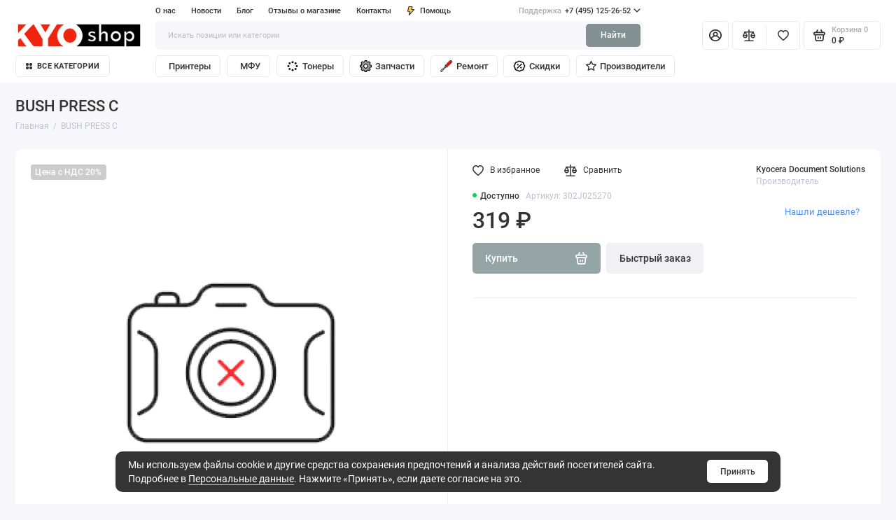

--- FILE ---
content_type: text/html; charset=utf-8
request_url: https://www.kyoshop.ru/302J025270
body_size: 184182
content:
<!doctype html>
<html dir="ltr" lang="ru">
  <head>
    <meta charset="utf-8">
	<meta name="viewport" content="width=device-width, initial-scale=1, maximum-scale=5, shrink-to-fit=no">
	<meta name="format-detection" content="telephone=no">
    <base href="https://www.kyoshop.ru/">
    <title>BUSH PRESS C, 302J025270</title>
    <meta name="theme-color" content="#839192">
    <meta http-equiv="X-UA-Compatible" content="IE=Edge">
	<meta name="description" content="BUSH PRESS C, 302J025270">
 
 
	<meta name="keywords" content="BUSH PRESS C, 302J025270">
 
 
 
 
	<link rel="icon" type="image/png" href="https://www.kyoshop.ru/image/catalog/favicon32.png" sizes="32x32">
 
	<link rel="icon" type="image/png" href="https://www.kyoshop.ru/image/catalog/favicon.png" sizes="16x16">
 
 
	<link rel="apple-touch-icon" sizes="180x180" href="https://www.kyoshop.ru/image/catalog/favicon180.png">
 
 
	<link rel="preload" href="catalog/view/theme/prostore/fonts/Roboto-Regular.woff2" as="font" type="font/woff2" crossorigin>
	<link rel="preload" href="catalog/view/theme/prostore/fonts/Roboto-Medium.woff2" as="font" type="font/woff2" crossorigin>
	<link rel="preload" href="catalog/view/theme/prostore/fonts/Roboto-Bold.woff2" as="font" type="font/woff2" crossorigin>
 
	<link rel="stylesheet" href="catalog/view/theme/prostore/css/bootstrap/3.3.5/bootstrap.min.css?v1.2.0">
	<link rel="stylesheet" href="catalog/view/theme/prostore/css/app.min.css?v1.2.0">
 
<style>
:root {
--theme-primary-color: #95A5A6;--theme-secondary-color: #839192;
--base-font-family: "Roboto", Arial, Helvetica, sans-serif;
}
@media (max-width: 767px) {:root {font-size: 9px; --theme-size: 9px; }}
body {font: 400 1.6rem/1.5 "Roboto", Arial, Helvetica, sans-serif;}
input:not([class]),textarea:not([class]),select:not([class]),select.form-control,.ui-input, .ui-range__input, .ui-textarea,.form-control:not(select),.ui-select,.ui-select select,.personal__order-table-info{
font-family: "Roboto", Arial, Helvetica, sans-serif;}
@media (min-width: 768px) {.personal__order-table {font-family: "Roboto", Arial, Helvetica, sans-serif;}}
@media (max-width: 767px) {.personal__order-table {font-family: "Roboto", Arial, Helvetica, sans-serif;}}
 
/* 95A5A6 839192    */
	
 
.sku__price-del {
text-decoration: none;
}
@media (min-width: 1200px) {
.header__tags-menu > li:nth-child(5) ~ li {
display: block;
}}
.breadcrumbs__counter {
display: none;
}
.is-footer-checkout .footer {
background: #95a5a6;
} 
	
</style>

 
		<link href="https://www.kyoshop.ru/302J025270" rel="canonical">
	 

 

 

	<!-- For Yandex Ecommerce -->
	<script type="text/javascript">
		window.dataLayer = window.dataLayer || [];
  	</script>

 

 

</head>
  <body class="is-page-default  page-homepage bootstrap-3  is-header-v7  ">
    <div class="app app--v7 is-footer-v2" id="app">
		<!-- Header V7 :: Start-->
		<header class="header header--v7">
			<div class="container-fluid">
				<div class="header__mobile ">
										<div class="header__nav">
						<button class="header__nav-btn js-nav-trigger" aria-label="Меню">
							<svg class="icon-toggle"><use xlink:href="catalog/view/theme/prostore/sprites/sprite.svg#icon-toggle"></use>
							</svg>
						</button>
						<div class="header__nav-offcanvas">
							<div class="header__nav-head">
								<button class="header__nav-close js-nav-trigger">
									<svg class="icon-close"><use xlink:href="catalog/view/theme/prostore/sprites/sprite.svg#icon-close"></use>
									</svg>
								</button>
								<span class="header__nav-title">Меню</span>
							</div>
							<div class="header__nav-body">
								<div class="header__nav-group header__nav-group--acc_action_cart">
																		<div class="header__nav-acc">
										<a class="header__nav-acc-btn" href="#signin" data-fancybox>
											<svg class="icon-acc"><use xlink:href="catalog/view/theme/prostore/sprites/sprite.svg#icon-acc"></use>
											</svg>
										</a>
									</div>
																		<div class="header__nav-action">
										<a class="header__nav-action-btn" href="https://www.kyoshop.ru/compare-products">
											<svg class="icon-compare"><use xlink:href="catalog/view/theme/prostore/sprites/sprite.svg#icon-compare"></use>
											</svg>
											<mark class="header__nav-action-counter js-compare-total"></mark>
										</a>
										<span class="header__nav-action-line"></span>
										<a class="header__nav-action-btn" href="https://www.kyoshop.ru/wishlist">
											<svg class="icon-favorites"><use xlink:href="catalog/view/theme/prostore/sprites/sprite.svg#icon-favorites"></use>
											</svg>
											<mark class="header__nav-action-counter js-wishlist-total"></mark>
										</a>
									</div>
									<div class="header__nav-cart">
										<a class="header__nav-cart-btn" href="https://www.kyoshop.ru/cart">
											<svg class="icon-cart"><use xlink:href="catalog/view/theme/prostore/sprites/sprite.svg#icon-cart"></use>
											</svg>
											<span class="header__nav-cart-total js-cart-total"><mark><span class="cart-total-text">Корзина</span> <span class="cart-total-counter">0</span></mark><span class="cart-total-text">0 ₽</span> </span>
										</a>
									</div>
								</div>
								<ul class="header__catalog-menu"></ul>
																<div class="header__nav-support">
									<strong class="header__nav-support-title">Поддержка</strong>
									<ul class="header__nav-support-phones">
																				<li>
											<a class="header__nav-support-link" href="tel:+74951252652">+7 (495) 125-26-52 <svg class="icon-call"><use xlink:href="catalog/view/theme/prostore/sprites/sprite.svg#icon-call"></use>
												</svg>
											</a>
										</li>
																			</ul>
									<p class="header__nav-support-worktime">Круглосуточно, без праздников и выходных</p>
								</div>
																								<div class="header__nav-group header__nav-group--currency_language"></div>
							</div>
						</div>
					</div>
										
					<a class="header__logo" href="https://www.kyoshop.ru/">
												<img src="https://www.kyoshop.ru/image/catalog/KYOSHOP.png" title="Интернет-магазин офисной техники КИОШОП" alt="Интернет-магазин офисной техники КИОШОП">
											</a>
					
																		<div class="header__group">
								<div class="header__search">
									<button class="header__search-btn js-search-trigger">
										<svg class="icon-search"><use xlink:href="catalog/view/theme/prostore/sprites/sprite.svg#icon-search"></use>
										</svg>
									</button>
									<div class="header__search-offcanvas"></div>
								</div>
																<div class="header__acc">
									<a class="header__acc-btn" href="#signin" data-fancybox aria-label="Личный кабинет">
										<svg class="icon-acc"><use xlink:href="catalog/view/theme/prostore/sprites/sprite.svg#icon-acc"></use>
										</svg>
									</a>
								</div>
																<div class="header__cart">
									<a class="header__cart-btn" href="https://www.kyoshop.ru/cart">
										<svg class="icon-cart"><use xlink:href="catalog/view/theme/prostore/sprites/sprite.svg#icon-cart"></use>
										</svg>
										<span class="header__cart-counter js-cart-total"><mark><span class="cart-total-text">Корзина</span> <span class="cart-total-counter">0</span></mark><span class="cart-total-text">0 ₽</span></span>
									</a>
								</div>
							</div>
																		<div class="header__search">
							<div class="header__search-offcanvas">
								<div class="header__search-head">
									<button class="header__search-close js-search-trigger">
										<svg class="icon-close"><use xlink:href="catalog/view/theme/prostore/sprites/sprite.svg#icon-close"></use>
										</svg>
									</button>
									<span class="header__search-title">Поиск</span>
								</div>
								<div class="header__search-body">
									<div class="header__search-control">
										<input class="header__search-input js-search-input" type="search" name="search" value="" placeholder="Искать позиции или категории">

										<button type="button" class="header__search-append js-search-btn">
											<svg class="icon-search"><use xlink:href="catalog/view/theme/prostore/sprites/sprite.svg#icon-search"></use>
											</svg>
										</button>
									</div>
									<div class="header__search-autocomplete"></div>
								</div>
							</div>
						</div>
									</div>
				
				<div class="header__desktop">
	<div class="header__row header__row--01">
		<div class="header__group header__group--info_call">
						<div class="header__info">
				<ul class="header__info-menu">
				   

					   
						<li>
	<a class="header__info-link" >
				О нас
	</a>
	<div class="header__info-offcanvas">
		<ul class="header__info-submenu">
						<li><a class="header__info-sublink" href="https://www.kyoshop.ru/o-kyoshop" >КИОШОП</a></li>
						<li><a class="header__info-sublink" href="https://www.kyoshop.ru/politika-konfidencialnosti" >Политика конфиденциальности</a></li>
						<li><a class="header__info-sublink" href="https://www.kyoshop.ru/usloviya-sotrudnichestva" >Условия сотрудничества</a></li>
					</ul>
	</div>
</li>
					                    
 
				   

					   
						    <li><a class="header__info-link" href="https://www.kyoshop.ru/shopnews" >
                Новости
        </a>
    </li>
    <li><a class="header__info-link" href="https://www.kyoshop.ru/shopblog" >
                Блог
        </a>
    </li>
    <li><a class="header__info-link" href="https://www.kyoshop.ru/otzyvy-o-kioshop" >
                Отзывы о магазине
        </a>
    </li>
    <li><a class="header__info-link" href="https://www.kyoshop.ru/kontaktnaya-informaciya" >
                Контакты
        </a>
    </li>

					                    
 
				   

					   
						<li>
	<a class="header__info-link" >
				   <?xml version="1.0" encoding="UTF-8" standalone="no"?>
<svg
   width="12"
   height="15"
   viewBox="0 0 12 15"
   fill="none"
   version="1.1"
   id="svg52"
   sodipodi:docname="icon-catalog-services.svg"
   inkscape:version="1.2.1 (9c6d41e410, 2022-07-14)"
   xmlns:inkscape="http://www.inkscape.org/namespaces/inkscape"
   xmlns:sodipodi="http://sodipodi.sourceforge.net/DTD/sodipodi-0.dtd"
   xmlns="http://www.w3.org/2000/svg"
   xmlns:svg="http://www.w3.org/2000/svg">
  <defs
     id="defs56" />
  <sodipodi:namedview
     id="namedview54"
     pagecolor="#ffffff"
     bordercolor="#000000"
     borderopacity="0.25"
     inkscape:showpageshadow="2"
     inkscape:pageopacity="0.0"
     inkscape:pagecheckerboard="0"
     inkscape:deskcolor="#d1d1d1"
     showgrid="false"
     inkscape:zoom="55.8"
     inkscape:cx="6.0035842"
     inkscape:cy="7.5089606"
     inkscape:window-width="1920"
     inkscape:window-height="1017"
     inkscape:window-x="-8"
     inkscape:window-y="-8"
     inkscape:window-maximized="1"
     inkscape:current-layer="svg52" />
  <path
     d="M11.9386 4.94949C11.8825 4.82106 11.7914 4.71083 11.6756 4.63132C11.5598 4.5518 11.424 4.50616 11.2835 4.49958H7.83486L8.79113 0.945259C8.82159 0.834037 8.82588 0.717319 8.80368 0.604175C8.78148 0.491031 8.73339 0.384508 8.66313 0.292884C8.59298 0.20214 8.5029 0.128601 8.39979 0.0779084C8.29667 0.0272154 8.18327 0.000715034 8.06828 0.000439776H2.79747C2.62747 -0.00535904 2.46052 0.0463308 2.32379 0.147091C2.18706 0.24785 2.08862 0.391744 2.04449 0.555334L0.0265265 8.0539C-0.00392965 8.16512 -0.00822442 8.28184 0.013976 8.39498C0.0361765 8.50813 0.0842741 8.61465 0.154532 8.70627C0.225451 8.79803 0.316742 8.87218 0.421251 8.92291C0.52576 8.97365 0.640647 8.9996 0.75691 8.99872H3.67092L2.30803 14.0528C2.26338 14.2157 2.2753 14.3889 2.34185 14.5443C2.4084 14.6997 2.52568 14.8282 2.6747 14.9089C2.82372 14.9896 2.99574 15.0178 3.16289 14.989C3.33003 14.9602 3.48251 14.876 3.59562 14.7501L11.803 5.75184C11.9008 5.64527 11.9655 5.51288 11.9896 5.37056C12.0136 5.22824 11.9959 5.08204 11.9386 4.94949ZM4.56695 11.4582L5.37264 8.45882C5.40309 8.3476 5.40739 8.23088 5.38519 8.11774C5.36299 8.00459 5.31489 7.89807 5.24463 7.80645C5.17448 7.7157 5.0844 7.64216 4.98129 7.59147C4.87818 7.54078 4.76477 7.51428 4.64978 7.514H1.75836L3.36973 1.50015H7.08188L6.12561 5.05447C6.09491 5.16774 6.09132 5.28661 6.11515 5.40151C6.13897 5.51641 6.18953 5.62414 6.26277 5.71604C6.33601 5.80794 6.42988 5.88144 6.53683 5.93063C6.64379 5.97983 6.76084 6.00335 6.87858 5.99929H9.5667L4.56695 11.4582Z"
     fill="currentColor"
     id="path50" />
  <path
     style="fill:#ffd42a;stroke-width:0.0179211"
     d="m 4.6057348,11.373963 c 0,-0.01243 0.1769731,-0.6815 0.3932738,-1.4868146 C 5.2153091,9.0818332 5.3975364,8.3825853 5.4039581,8.333264 5.4521817,7.9628821 5.1574815,7.5801918 4.7759857,7.5177946 4.71201,7.5073308 4.0815554,7.5001656 3.2194088,7.5001038 2.0679839,7.5000142 1.7719641,7.4953989 1.7781742,7.4775986 1.7824727,7.4652778 2.1437866,6.1185036 2.581094,4.484767 L 3.3761984,1.5143369 H 5.2205079 7.0648176 L 7.052693,1.5636201 C 7.0460246,1.5907258 6.8307176,2.391129 6.574233,3.3422939 6.2474934,4.5539966 6.1049731,5.1108493 6.0981287,5.2025181 c -0.026301,0.3522629 0.180901,0.6511274 0.541146,0.7805392 0.036489,0.013108 0.5192461,0.022602 1.4732034,0.028973 l 1.4189298,0.00948 -2.4370767,2.6612903 C 4.3228289,11.709279 4.6057348,11.403345 4.6057348,11.373963 Z"
     id="path278" />
</svg>

				Помощь
	</a>
	<div class="header__info-offcanvas">
		<ul class="header__info-submenu">
						<li><a class="header__info-sublink" href="https://www.kyoshop.ru/dostavka" >Доставка</a></li>
						<li><a class="header__info-sublink" href="https://www.kyoshop.ru/oplata" >Оплата</a></li>
						<li><a class="header__info-sublink" href="https://www.kyoshop.ru/remont" >Ремонт</a></li>
						<li><a class="header__info-sublink" href="mailto:kyo@kyoshop.ru"  target="_self">kyo@kyoshop.ru</a></li>
					</ul>
	</div>
</li>
					                    
 
				   
				</ul>
			</div>
									<div class="header__call">
				<button class="header__call-btn">
					<mark>Поддержка</mark> +7 (495) 125-26-52 <svg class="icon-arrow-down"><use xlink:href="catalog/view/theme/prostore/sprites/sprite.svg#icon-arrow-down"></use>
					</svg>
				</button>
				<div class="header__call-offcanvas">
					<ul class="header__call-menu">
												<li>
							<a class="header__call-link" href="tel:+74951252652"> +7 (495) 125-26-52</a>
						</li>
																		<li>
							<a class="header__call-link" href="#callback" data-fancybox>Обратный звонок</a>
						</li>
											</ul>
					<div class="fancybox-is-hidden popup" id="callback"><span class="popup__title">Заказать обратный звонок</span>
<div class="popup__form">
	<form class="data-callback">
		<div class="ui-field">
			<label class="ui-label required">Ваше имя:</label>
			<input class="ui-input" type="text" value="" name="name">
		</div>
		<div class="ui-field">
			<label class="ui-label required">Ваш телефон:</label>
			<input class="ui-input" type="tel" value="" name="phone">
		</div>
		<div class="ui-field">
			<label class="ui-label">Комментарий: </label>
			<textarea class="ui-textarea" name="comment" cols="30" rows="10"></textarea>
		</div>
		              <label class="ui-label required">Защита от спам-ботов</label>
              <div class="ui-field ">
					<div class="basic-captcha">
						<div class="basic-captcha__input">
							<input type="text" name="captcha" class="input-captcha ui-input" placeholder="Введите код с изображения">
						</div>
						<div class="basic-captcha__img">
							<img src="index.php?route=extension/captcha/basic/captcha" alt="Защита от спам-ботов">
						</div>
					</div>
					 
              </div>
		
		<button type="button" class="ui-btn ui-btn--60 ui-btn--primary ui-btn--fullwidth contact-send">Отправить</button>
		
		 
		<div class="personal-data">Нажимая на кнопку «Отправить», Вы даете <a href="https://www.kyoshop.ru/index.php?route=information/information/agree&amp;information_id=15" class="agree" title="Персональные данные">согласие на обработку персональных данных.</a></div>
		 
	</form>
</div>
</div>
				</div>
			</div>
					</div>
			</div>
	<div class="header__row header__row--02 " >
		<a class="header__logo" href="https://www.kyoshop.ru/">
						<img src="https://www.kyoshop.ru/image/catalog/KYOSHOP.png" title="Интернет-магазин офисной техники КИОШОП" alt="Интернет-магазин офисной техники КИОШОП">
					</a>
				<div class="header__search">
			<div class="header__search-control">
				<input class="header__search-input js-search-input" type="search" name="search" value="" placeholder="Искать позиции или категории">

				<button type="button" class="header__search-btn js-search-btn">Найти</button>
			</div>
			<div class="header__search-autocomplete"></div>
		</div>
		<div class="header__group header__group--acc_action_cart">
			<div class="header__acc">
								<a class="header__acc-btn" href="#signin" data-fancybox aria-label="Личный кабинет">
					<svg class="icon-acc"><use xlink:href="catalog/view/theme/prostore/sprites/sprite.svg#icon-acc"></use>
					</svg>
				</a>
							</div>
			<div class="header__action">
				<a class="header__action-btn" href="https://www.kyoshop.ru/compare-products" aria-label="Сравнение">
					<svg class="icon-compare"><use xlink:href="catalog/view/theme/prostore/sprites/sprite.svg#icon-compare"></use>
					</svg>
					<mark class="header__action-counter js-compare-total"></mark>
				</a>
				<span class="header__action-line"></span>
				<a class="header__action-btn" href="https://www.kyoshop.ru/wishlist" aria-label="Избранное">
					<svg class="icon-favorites"><use xlink:href="catalog/view/theme/prostore/sprites/sprite.svg#icon-favorites"></use>
					</svg>
					<mark class="header__action-counter js-wishlist-total"></mark>
				</a>
			</div>
			<div class="header__cart" id="cart">
	<a class="header__cart-btn js-cart-call" href="https://www.kyoshop.ru/cart">
		<svg class="icon-cart"><use xlink:href="catalog/view/theme/prostore/sprites/sprite.svg#icon-cart"></use>
		</svg>
		<span class="header__cart-total js-cart-total">
			<span id="cart-total">
				<mark><span class="cart-total-text">Корзина</span> <span class="cart-total-counter">0</span></mark><span class="cart-total-text">0 ₽</span>
			</span>
		</span>
	</a>
	<div class="header__cart-overlay"></div>
	<div class="header__cart-load">
	<div class="header__cart-offcanvas">
		<div class="header__cart-scrollbar ">
			<button class="header__cart-close">
				<svg class="icon-close-cart"><use xlink:href="catalog/view/theme/prostore/sprites/sprite.svg#icon-close-cart"></use>
				</svg>
			</button>
			<div class="header__cart-head">
				<span class="header__cart-title">Корзина</span>
							</div>
			<div class="header__cart-body">
												Ваша корзина пуста!
							</div>
		</div>
					</div>
	</div>
</div>
		</div>
	</div>
	<div class="header__row header__row--03">
		<!-- MAIN NAV  -->
				<!-- MAIN NAV Vertical  -->
		<div class="header__catalog header__catalog--fullwidth">
			<button class="header__catalog-btn" onclick="window.location.href='all-categories'">
				<svg class="icon-catalog"><use xlink:href="catalog/view/theme/prostore/sprites/sprite.svg#icon-catalog"></use>
				</svg> Все категории 			</button>
			<div class="header__catalog-offcanvas">
				<div class="header__catalog-aside">
					<ul class="header__catalog-menu">
												 
							<li>
    <a class="header__catalog-link" href="https://www.kyoshop.ru/monohromnye-printery-a4" data-catalog-target>
				<span class="header__catalog-link-icon">
			<?xml version="1.0" encoding="iso-8859-1"?>
<!-- Generator: Adobe Illustrator 18.0.0, SVG Export Plug-In . SVG Version: 6.00 Build 0)  -->
<!DOCTYPE svg PUBLIC "-//W3C//DTD SVG 1.1//EN" "http://www.w3.org/Graphics/SVG/1.1/DTD/svg11.dtd">
<svg version="1.1" id="Capa_1" xmlns="http://www.w3.org/2000/svg" xmlns:xlink="http://www.w3.org/1999/xlink" x="0px" y="0px"
	 viewBox="0 0 299.32 299.32" style="enable-background:new 0 0 299.32 299.32;" xml:space="preserve">
<g>
	<path d="M290.32,78.031h-18.116l-12.892-41.52c-2.743-8.836-10.803-14.773-20.056-14.773H59.635
		c-9.331,0-17.411,6.002-20.106,14.937l-12.47,41.355H9c-4.971,0-9,4.029-9,9v134.956c0,4.971,4.029,9,9,9h22.568l-6.672,35.952
		c-0.488,2.629,0.219,5.34,1.929,7.396c1.71,2.056,4.245,3.246,6.92,3.246h231.83c2.675,0,5.21-1.189,6.92-3.246
		c1.71-2.057,2.417-4.767,1.929-7.396l-6.672-35.952h22.568c4.971,0,9-4.029,9-9V87.031C299.32,82.061,295.291,78.031,290.32,78.031
		z M56.762,41.873c0.386-1.276,1.54-2.134,2.873-2.134h179.622c1.321,0,2.473,0.848,2.865,2.11l11.235,36.182H45.859L56.762,41.873z
		 M254.751,259.582H44.569l13.381-72.106h183.42L254.751,259.582z M281.32,212.987h-16.909l-6.709-36.154
		c-0.791-4.265-4.512-7.358-8.849-7.358H50.467c-4.337,0-8.058,3.093-8.849,7.358l-6.709,36.154H18V96.031h15.762
		c0.038,0,0.076,0,0.114,0h231.635c0.02,0,0.04,0.002,0.061,0.002c0.011,0,0.022-0.002,0.032-0.002h15.716V212.987z"/>
	<path d="M261.726,111.55h-27.26c-4.971,0-9,4.029-9,9s4.029,9,9,9h27.26c4.971,0,9-4.029,9-9S266.696,111.55,261.726,111.55z"/>
	<path d="M215.536,227.779H83.784c-4.971,0-9,4.029-9,9s4.029,9,9,9h131.752c4.971,0,9-4.029,9-9S220.507,227.779,215.536,227.779z"
		/>
</g>
<g>
</g>
<g>
</g>
<g>
</g>
<g>
</g>
<g>
</g>
<g>
</g>
<g>
</g>
<g>
</g>
<g>
</g>
<g>
</g>
<g>
</g>
<g>
</g>
<g>
</g>
<g>
</g>
<g>
</g>
</svg>

		 </span>
		        <span class="header__catalog-link-text">Монохромные принтеры A4</span>
    </a>
</li>
<li>
    <a class="header__catalog-link" href="https://www.kyoshop.ru/monohromnye-printery-a3" data-catalog-target>
				<span class="header__catalog-link-icon">
			<?xml version="1.0" encoding="iso-8859-1"?>
<!-- Generator: Adobe Illustrator 18.0.0, SVG Export Plug-In . SVG Version: 6.00 Build 0)  -->
<!DOCTYPE svg PUBLIC "-//W3C//DTD SVG 1.1//EN" "http://www.w3.org/Graphics/SVG/1.1/DTD/svg11.dtd">
<svg version="1.1" id="Capa_1" xmlns="http://www.w3.org/2000/svg" xmlns:xlink="http://www.w3.org/1999/xlink" x="0px" y="0px"
	 viewBox="0 0 299.32 299.32" style="enable-background:new 0 0 299.32 299.32;" xml:space="preserve">
<g>
	<path d="M290.32,78.031h-18.116l-12.892-41.52c-2.743-8.836-10.803-14.773-20.056-14.773H59.635
		c-9.331,0-17.411,6.002-20.106,14.937l-12.47,41.355H9c-4.971,0-9,4.029-9,9v134.956c0,4.971,4.029,9,9,9h22.568l-6.672,35.952
		c-0.488,2.629,0.219,5.34,1.929,7.396c1.71,2.056,4.245,3.246,6.92,3.246h231.83c2.675,0,5.21-1.189,6.92-3.246
		c1.71-2.057,2.417-4.767,1.929-7.396l-6.672-35.952h22.568c4.971,0,9-4.029,9-9V87.031C299.32,82.061,295.291,78.031,290.32,78.031
		z M56.762,41.873c0.386-1.276,1.54-2.134,2.873-2.134h179.622c1.321,0,2.473,0.848,2.865,2.11l11.235,36.182H45.859L56.762,41.873z
		 M254.751,259.582H44.569l13.381-72.106h183.42L254.751,259.582z M281.32,212.987h-16.909l-6.709-36.154
		c-0.791-4.265-4.512-7.358-8.849-7.358H50.467c-4.337,0-8.058,3.093-8.849,7.358l-6.709,36.154H18V96.031h15.762
		c0.038,0,0.076,0,0.114,0h231.635c0.02,0,0.04,0.002,0.061,0.002c0.011,0,0.022-0.002,0.032-0.002h15.716V212.987z"/>
	<path d="M261.726,111.55h-27.26c-4.971,0-9,4.029-9,9s4.029,9,9,9h27.26c4.971,0,9-4.029,9-9S266.696,111.55,261.726,111.55z"/>
	<path d="M215.536,227.779H83.784c-4.971,0-9,4.029-9,9s4.029,9,9,9h131.752c4.971,0,9-4.029,9-9S220.507,227.779,215.536,227.779z"
		/>
</g>
<g>
</g>
<g>
</g>
<g>
</g>
<g>
</g>
<g>
</g>
<g>
</g>
<g>
</g>
<g>
</g>
<g>
</g>
<g>
</g>
<g>
</g>
<g>
</g>
<g>
</g>
<g>
</g>
<g>
</g>
</svg>

		 </span>
		        <span class="header__catalog-link-text">Монохромные принтеры A3</span>
    </a>
</li>
<li>
    <a class="header__catalog-link" href="https://www.kyoshop.ru/cvetnye-printery-a4" data-catalog-target>
				<span class="header__catalog-link-icon">
			<?xml version="1.0" encoding="iso-8859-1"?>
<!-- Generator: Adobe Illustrator 19.0.0, SVG Export Plug-In . SVG Version: 6.00 Build 0)  -->
<svg version="1.1" id="Capa_1" xmlns="http://www.w3.org/2000/svg" xmlns:xlink="http://www.w3.org/1999/xlink" x="0px" y="0px"
	 viewBox="0 0 490 490" style="enable-background:new 0 0 490 490;" xml:space="preserve">
<g>
	<g>
		<g>
			<path d="M118.6,490h252.8V327.8H118.6V490z M155.6,354.7h178.9c5.4,0,10.1,4.3,10.1,10.1c0,5.8-4.3,10.1-10.1,10.1H155.6
				c-5.4,0-10.1-4.3-10.1-10.1C145.4,358.9,150.1,354.7,155.6,354.7z M155.6,395.9h178.9c5.4,0,10.1,4.3,10.1,10.1
				c0,5.8-4.7,10.1-10.1,10.1H155.6c-5.4,0-10.1-4.3-10.1-10.1C145.4,400.2,150.1,395.9,155.6,395.9z M155.6,437.5h178.9
				c5.4,0,10.1,4.3,10.1,10.1c0,5.8-4.3,10.1-10.1,10.1H155.6c-5.4,0-10.1-4.3-10.1-10.1C145.4,441.8,150.1,437.5,155.6,437.5z"/>
			<path d="M458.5,104.2h-427C14,104.2,0,118.2,0,135.7v189.8C0,343,14,357,31.5,357h67.3v-49h292.4v49h67.3
				c17.5,0,31.5-14,31.5-31.5V135.7C490,118.6,476,104.2,458.5,104.2z M365.9,167.6h-17.1c-5.4,0-10.1-4.3-10.1-10.1
				s4.3-10.1,10.1-10.1h17.1c5.4,0,10.1,4.3,10.1,10.1S371.4,167.6,365.9,167.6z M425.8,181.6c-13.2,0-23.7-10.9-23.7-23.7
				c0-13.2,10.9-23.7,23.7-23.7s23.7,10.9,23.7,23.7C449.9,171.1,439.1,181.6,425.8,181.6z"/>
			<rect x="118.6" width="252.8" height="84.4"/>
		</g>
	</g>
</g>
<g>
</g>
<g>
</g>
<g>
</g>
<g>
</g>
<g>
</g>
<g>
</g>
<g>
</g>
<g>
</g>
<g>
</g>
<g>
</g>
<g>
</g>
<g>
</g>
<g>
</g>
<g>
</g>
<g>
</g>
</svg>

		 </span>
		        <span class="header__catalog-link-text">Цветные принтеры A4</span>
    </a>
</li>
<li>
    <a class="header__catalog-link" href="https://www.kyoshop.ru/cvetnye-printery-a3" data-catalog-target>
				<span class="header__catalog-link-icon">
			<?xml version="1.0" encoding="iso-8859-1"?>
<!-- Generator: Adobe Illustrator 19.0.0, SVG Export Plug-In . SVG Version: 6.00 Build 0)  -->
<svg version="1.1" id="Capa_1" xmlns="http://www.w3.org/2000/svg" xmlns:xlink="http://www.w3.org/1999/xlink" x="0px" y="0px"
	 viewBox="0 0 490 490" style="enable-background:new 0 0 490 490;" xml:space="preserve">
<g>
	<g>
		<g>
			<path d="M118.6,490h252.8V327.8H118.6V490z M155.6,354.7h178.9c5.4,0,10.1,4.3,10.1,10.1c0,5.8-4.3,10.1-10.1,10.1H155.6
				c-5.4,0-10.1-4.3-10.1-10.1C145.4,358.9,150.1,354.7,155.6,354.7z M155.6,395.9h178.9c5.4,0,10.1,4.3,10.1,10.1
				c0,5.8-4.7,10.1-10.1,10.1H155.6c-5.4,0-10.1-4.3-10.1-10.1C145.4,400.2,150.1,395.9,155.6,395.9z M155.6,437.5h178.9
				c5.4,0,10.1,4.3,10.1,10.1c0,5.8-4.3,10.1-10.1,10.1H155.6c-5.4,0-10.1-4.3-10.1-10.1C145.4,441.8,150.1,437.5,155.6,437.5z"/>
			<path d="M458.5,104.2h-427C14,104.2,0,118.2,0,135.7v189.8C0,343,14,357,31.5,357h67.3v-49h292.4v49h67.3
				c17.5,0,31.5-14,31.5-31.5V135.7C490,118.6,476,104.2,458.5,104.2z M365.9,167.6h-17.1c-5.4,0-10.1-4.3-10.1-10.1
				s4.3-10.1,10.1-10.1h17.1c5.4,0,10.1,4.3,10.1,10.1S371.4,167.6,365.9,167.6z M425.8,181.6c-13.2,0-23.7-10.9-23.7-23.7
				c0-13.2,10.9-23.7,23.7-23.7s23.7,10.9,23.7,23.7C449.9,171.1,439.1,181.6,425.8,181.6z"/>
			<rect x="118.6" width="252.8" height="84.4"/>
		</g>
	</g>
</g>
<g>
</g>
<g>
</g>
<g>
</g>
<g>
</g>
<g>
</g>
<g>
</g>
<g>
</g>
<g>
</g>
<g>
</g>
<g>
</g>
<g>
</g>
<g>
</g>
<g>
</g>
<g>
</g>
<g>
</g>
</svg>

		 </span>
		        <span class="header__catalog-link-text">Цветные принтеры A3</span>
    </a>
</li>
<li>
    <a class="header__catalog-link" href="https://www.kyoshop.ru/monohromnye-mfu-a4" data-catalog-target>
				<span class="header__catalog-link-icon">
			<?xml version="1.0" encoding="iso-8859-1"?>
<!-- Generator: Adobe Illustrator 18.1.1, SVG Export Plug-In . SVG Version: 6.00 Build 0)  -->
<svg version="1.1" id="Capa_1" xmlns="http://www.w3.org/2000/svg" xmlns:xlink="http://www.w3.org/1999/xlink" x="0px" y="0px"
	 viewBox="0 0 290.065 290.065" style="enable-background:new 0 0 290.065 290.065;" xml:space="preserve">
<g>
	<path id="rect22454" d="M195.045,10.013c-0.956,0.003-1.892,0.28-2.695,0.799L120,56.03V35.052c0-13.764-11.236-25-25-25H25
		c-13.764,0-25,11.236-25,25v75c0,2.761,2.239,5,5,5h190c2.761,0,5-2.239,5-5v-45c0-2.761-2.239-5-5-5h-62.566l65.215-40.76
		C201.987,16.668,200.116,9.997,195.045,10.013z M25,20.052h70c8.396,0,15,6.604,15,15v30c0,2.761,2.239,5,5,5h75v35H10v-70
		C10,26.655,16.604,20.052,25,20.052z M20,27.552c-1.381,0-2.5,1.119-2.5,2.5v40c-0.02,1.381,1.084,2.516,2.465,2.535
		c1.381,0.02,2.516-1.084,2.535-2.465c0-0.024,0-0.047,0-0.071v-37.5H50c1.381,0.02,2.516-1.084,2.535-2.465
		s-1.084-2.516-2.465-2.535c-0.024,0-0.047,0-0.071,0H20z M285.023,95.019c-0.787,0.006-1.561,0.199-2.26,0.561l-60,30
		c-2.492,1.191-3.546,4.177-2.355,6.668s4.177,3.546,6.668,2.355c0.054-0.026,0.107-0.052,0.159-0.08l60-30
		c2.487-1.2,3.531-4.19,2.33-6.677C288.726,96.104,286.957,95.003,285.023,95.019z M285.023,125.019
		c-0.787,0.006-1.561,0.199-2.26,0.561l-60,30c-2.492,1.191-3.546,4.177-2.355,6.668s4.177,3.546,6.668,2.355
		c0.054-0.026,0.107-0.052,0.159-0.08l60-30c2.487-1.2,3.531-4.19,2.33-6.677C288.726,126.104,286.957,125.003,285.023,125.019z
		 M5,125.052c-2.761,0-5,2.239-5,5v60c0,2.761,2.239,5,5,5h190c2.761,0,5-2.239,5-5v-60c0-2.761-2.239-5-5-5H5z M10,135.052h180v50
		H10V135.052z M285.023,154.982c-0.787,0.006-1.561,0.199-2.26,0.561l-60,30c-2.492,1.191-3.546,4.177-2.355,6.668
		s4.177,3.546,6.668,2.355c0.054-0.026,0.107-0.052,0.159-0.08l60-30c2.487-1.2,3.531-4.19,2.33-6.677
		C288.726,156.067,286.957,154.966,285.023,154.982z M5,205.052c-2.761,0-5,2.239-5,5v45c0,13.764,11.236,25,25,25h150
		c13.764,0,25-11.236,25-25v-45c0-2.761-2.239-5-5-5h-50c-1.082,0-2.135,0.351-3,1l-18.668,14H66.666l-18.666-14
		c-0.865-0.649-1.918-1-3-1H5z M10,215.052h33.332l18.668,14c0.866,0.649,1.918,1,3,1h60c1.082,0,2.135-0.351,3-1l18.666-14H190v40
		c0,8.396-6.604,15-15,15H25c-8.396,0-15-6.604-15-15V215.052z M179.961,237.517c-1.379,0.022-2.48,1.156-2.461,2.535v17.5H165
		c-1.381-0.02-2.516,1.084-2.535,2.465s1.084,2.516,2.465,2.535c0.024,0,0.047,0,0.071,0h15c1.381,0,2.5-1.119,2.5-2.5v-20
		c0.019-1.381-1.084-2.516-2.465-2.535C180.01,237.516,179.986,237.516,179.961,237.517z"/>
</g>
<g>
</g>
<g>
</g>
<g>
</g>
<g>
</g>
<g>
</g>
<g>
</g>
<g>
</g>
<g>
</g>
<g>
</g>
<g>
</g>
<g>
</g>
<g>
</g>
<g>
</g>
<g>
</g>
<g>
</g>
</svg>

		 </span>
		        <span class="header__catalog-link-text">Монохромные МФУ A4</span>
    </a>
</li>
<li>
    <a class="header__catalog-link" href="https://www.kyoshop.ru/monohromnye-mfu-a3" data-catalog-target>
				<span class="header__catalog-link-icon">
			<?xml version="1.0" encoding="iso-8859-1"?>
<!-- Generator: Adobe Illustrator 18.1.1, SVG Export Plug-In . SVG Version: 6.00 Build 0)  -->
<svg version="1.1" id="Capa_1" xmlns="http://www.w3.org/2000/svg" xmlns:xlink="http://www.w3.org/1999/xlink" x="0px" y="0px"
	 viewBox="0 0 290.065 290.065" style="enable-background:new 0 0 290.065 290.065;" xml:space="preserve">
<g>
	<path id="rect22454" d="M195.045,10.013c-0.956,0.003-1.892,0.28-2.695,0.799L120,56.03V35.052c0-13.764-11.236-25-25-25H25
		c-13.764,0-25,11.236-25,25v75c0,2.761,2.239,5,5,5h190c2.761,0,5-2.239,5-5v-45c0-2.761-2.239-5-5-5h-62.566l65.215-40.76
		C201.987,16.668,200.116,9.997,195.045,10.013z M25,20.052h70c8.396,0,15,6.604,15,15v30c0,2.761,2.239,5,5,5h75v35H10v-70
		C10,26.655,16.604,20.052,25,20.052z M20,27.552c-1.381,0-2.5,1.119-2.5,2.5v40c-0.02,1.381,1.084,2.516,2.465,2.535
		c1.381,0.02,2.516-1.084,2.535-2.465c0-0.024,0-0.047,0-0.071v-37.5H50c1.381,0.02,2.516-1.084,2.535-2.465
		s-1.084-2.516-2.465-2.535c-0.024,0-0.047,0-0.071,0H20z M285.023,95.019c-0.787,0.006-1.561,0.199-2.26,0.561l-60,30
		c-2.492,1.191-3.546,4.177-2.355,6.668s4.177,3.546,6.668,2.355c0.054-0.026,0.107-0.052,0.159-0.08l60-30
		c2.487-1.2,3.531-4.19,2.33-6.677C288.726,96.104,286.957,95.003,285.023,95.019z M285.023,125.019
		c-0.787,0.006-1.561,0.199-2.26,0.561l-60,30c-2.492,1.191-3.546,4.177-2.355,6.668s4.177,3.546,6.668,2.355
		c0.054-0.026,0.107-0.052,0.159-0.08l60-30c2.487-1.2,3.531-4.19,2.33-6.677C288.726,126.104,286.957,125.003,285.023,125.019z
		 M5,125.052c-2.761,0-5,2.239-5,5v60c0,2.761,2.239,5,5,5h190c2.761,0,5-2.239,5-5v-60c0-2.761-2.239-5-5-5H5z M10,135.052h180v50
		H10V135.052z M285.023,154.982c-0.787,0.006-1.561,0.199-2.26,0.561l-60,30c-2.492,1.191-3.546,4.177-2.355,6.668
		s4.177,3.546,6.668,2.355c0.054-0.026,0.107-0.052,0.159-0.08l60-30c2.487-1.2,3.531-4.19,2.33-6.677
		C288.726,156.067,286.957,154.966,285.023,154.982z M5,205.052c-2.761,0-5,2.239-5,5v45c0,13.764,11.236,25,25,25h150
		c13.764,0,25-11.236,25-25v-45c0-2.761-2.239-5-5-5h-50c-1.082,0-2.135,0.351-3,1l-18.668,14H66.666l-18.666-14
		c-0.865-0.649-1.918-1-3-1H5z M10,215.052h33.332l18.668,14c0.866,0.649,1.918,1,3,1h60c1.082,0,2.135-0.351,3-1l18.666-14H190v40
		c0,8.396-6.604,15-15,15H25c-8.396,0-15-6.604-15-15V215.052z M179.961,237.517c-1.379,0.022-2.48,1.156-2.461,2.535v17.5H165
		c-1.381-0.02-2.516,1.084-2.535,2.465s1.084,2.516,2.465,2.535c0.024,0,0.047,0,0.071,0h15c1.381,0,2.5-1.119,2.5-2.5v-20
		c0.019-1.381-1.084-2.516-2.465-2.535C180.01,237.516,179.986,237.516,179.961,237.517z"/>
</g>
<g>
</g>
<g>
</g>
<g>
</g>
<g>
</g>
<g>
</g>
<g>
</g>
<g>
</g>
<g>
</g>
<g>
</g>
<g>
</g>
<g>
</g>
<g>
</g>
<g>
</g>
<g>
</g>
<g>
</g>
</svg>

		 </span>
		        <span class="header__catalog-link-text">Монохромные МФУ A3</span>
    </a>
</li>
<li>
    <a class="header__catalog-link" href="https://www.kyoshop.ru/cvetnye-mfu-a4" data-catalog-target>
				<span class="header__catalog-link-icon">
			<?xml version="1.0" encoding="iso-8859-1"?>
<!-- Generator: Adobe Illustrator 16.0.0, SVG Export Plug-In . SVG Version: 6.00 Build 0)  -->
<!DOCTYPE svg PUBLIC "-//W3C//DTD SVG 1.1//EN" "http://www.w3.org/Graphics/SVG/1.1/DTD/svg11.dtd">
<svg version="1.1" id="Capa_1" xmlns="http://www.w3.org/2000/svg" xmlns:xlink="http://www.w3.org/1999/xlink" x="0px" y="0px"
	 width="370.524px" height="370.525px" viewBox="0 0 370.524 370.525" style="enable-background:new 0 0 370.524 370.525;"
	 xml:space="preserve">
<g>
	<g>
		<path d="M229.055,338.845h26.598v4.78c0,7.465,6.053,13.512,13.512,13.512c7.466,0,13.512-6.047,13.512-13.512v-4.78h54.042v4.78
			c0,7.465,6.053,13.512,13.512,13.512c7.465,0,13.512-6.047,13.512-13.512v-4.78h6.783v-24.411h-141.47V338.845z"/>
		<rect x="229.055" y="279.061" width="141.458" height="22.896"/>
		<rect x="229.055" y="163.583" width="141.458" height="67.647"/>
		<rect x="229.055" y="243.696" width="141.458" height="22.896"/>
		<path d="M201.617,338.845h14.474V53.562H74.625v54.647L21.552,86.273c-7.955-3.285-17.074,0.487-20.365,8.449
			c-3.285,7.956,0.5,17.074,8.449,20.365l64.99,26.856v53.552l-53.073-21.934c-7.955-3.285-17.074,0.493-20.365,8.445
			c-3.291,7.959,0.5,17.074,8.449,20.368l64.99,26.859v109.611h12.678v4.78c0,7.465,6.049,13.512,13.512,13.512
			s13.512-6.047,13.512-13.512v-4.78h60.276v4.78c0,7.465,6.05,13.512,13.512,13.512c7.463,0,13.509-6.047,13.509-13.512v-4.78
			H201.617z"/>
		<path d="M348.707,17.237c-1.315-3.188-4.969-4.683-8.142-3.379l-97.755,40.404h-13.756v66.013h141.458v-33.01
			c0-18.233-15.832-33.009-35.366-33.009h-59.71l69.885-28.884C348.519,24.063,350.022,20.421,348.707,17.237z"/>
	</g>
</g>
<g>
</g>
<g>
</g>
<g>
</g>
<g>
</g>
<g>
</g>
<g>
</g>
<g>
</g>
<g>
</g>
<g>
</g>
<g>
</g>
<g>
</g>
<g>
</g>
<g>
</g>
<g>
</g>
<g>
</g>
</svg>

		 </span>
		        <span class="header__catalog-link-text">Цветные МФУ A4</span>
    </a>
</li>
<li>
    <a class="header__catalog-link" href="https://www.kyoshop.ru/cvetnye-mfu-a3" data-catalog-target>
				<span class="header__catalog-link-icon">
			<?xml version="1.0" encoding="iso-8859-1"?>
<!-- Generator: Adobe Illustrator 16.0.0, SVG Export Plug-In . SVG Version: 6.00 Build 0)  -->
<!DOCTYPE svg PUBLIC "-//W3C//DTD SVG 1.1//EN" "http://www.w3.org/Graphics/SVG/1.1/DTD/svg11.dtd">
<svg version="1.1" id="Capa_1" xmlns="http://www.w3.org/2000/svg" xmlns:xlink="http://www.w3.org/1999/xlink" x="0px" y="0px"
	 width="370.524px" height="370.525px" viewBox="0 0 370.524 370.525" style="enable-background:new 0 0 370.524 370.525;"
	 xml:space="preserve">
<g>
	<g>
		<path d="M229.055,338.845h26.598v4.78c0,7.465,6.053,13.512,13.512,13.512c7.466,0,13.512-6.047,13.512-13.512v-4.78h54.042v4.78
			c0,7.465,6.053,13.512,13.512,13.512c7.465,0,13.512-6.047,13.512-13.512v-4.78h6.783v-24.411h-141.47V338.845z"/>
		<rect x="229.055" y="279.061" width="141.458" height="22.896"/>
		<rect x="229.055" y="163.583" width="141.458" height="67.647"/>
		<rect x="229.055" y="243.696" width="141.458" height="22.896"/>
		<path d="M201.617,338.845h14.474V53.562H74.625v54.647L21.552,86.273c-7.955-3.285-17.074,0.487-20.365,8.449
			c-3.285,7.956,0.5,17.074,8.449,20.365l64.99,26.856v53.552l-53.073-21.934c-7.955-3.285-17.074,0.493-20.365,8.445
			c-3.291,7.959,0.5,17.074,8.449,20.368l64.99,26.859v109.611h12.678v4.78c0,7.465,6.049,13.512,13.512,13.512
			s13.512-6.047,13.512-13.512v-4.78h60.276v4.78c0,7.465,6.05,13.512,13.512,13.512c7.463,0,13.509-6.047,13.509-13.512v-4.78
			H201.617z"/>
		<path d="M348.707,17.237c-1.315-3.188-4.969-4.683-8.142-3.379l-97.755,40.404h-13.756v66.013h141.458v-33.01
			c0-18.233-15.832-33.009-35.366-33.009h-59.71l69.885-28.884C348.519,24.063,350.022,20.421,348.707,17.237z"/>
	</g>
</g>
<g>
</g>
<g>
</g>
<g>
</g>
<g>
</g>
<g>
</g>
<g>
</g>
<g>
</g>
<g>
</g>
<g>
</g>
<g>
</g>
<g>
</g>
<g>
</g>
<g>
</g>
<g>
</g>
<g>
</g>
</svg>

		 </span>
		        <span class="header__catalog-link-text">Цветные МФУ A3</span>
    </a>
</li>
<li>
    <a class="header__catalog-link" href="https://www.kyoshop.ru/opcii-dlya-orgtekhniki" data-catalog-target>
				<span class="header__catalog-link-icon">
			<?xml version="1.0" encoding="iso-8859-1"?>
<!-- Generator: Adobe Illustrator 19.0.0, SVG Export Plug-In . SVG Version: 6.00 Build 0)  -->
<svg version="1.1" id="Layer_1" xmlns="http://www.w3.org/2000/svg" xmlns:xlink="http://www.w3.org/1999/xlink" x="0px" y="0px"
	 viewBox="0 0 478.606 478.606" style="enable-background:new 0 0 478.606 478.606;" xml:space="preserve">
<g>
	<g>
		<path d="M472.208,130.975l-126.1-125.1c-8.3-7.3-20.9-7.3-28.1,0l-97.4,96.5l-18.4-18.3c-8.3-7.3-20.9-7.3-28.1,0l-159.6,159.5
			c-25.2,25.2-13.7,62.4,5.2,81.3l134.5,133.5c21.5,21.5,58.7,28.8,82.4,5.2l159.5-157.4c4.2-3.3,11.5-17.7,0-29.2l-21.3-21.2
			l97.4-95.6C483.608,148.775,477.308,133.975,472.208,130.975z M208.408,435.375c-2.1,2.1-20.9,0-26.1-5.2l-134.4-134.5
			c-5.2-4.2-7.3-22.9-5.2-25l144.9-143.9l165.8,164.7L208.408,435.375z M347.108,227.975l-50.1-49.5l-47.8-47.6l82.2-82.2l98,97
			L347.108,227.975z"/>
		<path d="M304.408,106.975l-6.3,6.3c-7.3,7.3-7.3,20.9,0,28.1c9.5,9.5,25,4.2,28.1,0l6.3-6.3c7.3-7.3,7.3-20.9,0-28.1
			S311.708,99.675,304.408,106.975z"/>
		<path d="M335.608,177.875c9.6,9.6,25,4.2,28.1,0l6.3-6.3c7.3-7.3,7.3-20.9,0-28.1s-20.9-7.3-28.1,0l-6.3,6.3
			C328.308,157.075,328.308,170.575,335.608,177.875z"/>
	</g>
</g>
<g>
</g>
<g>
</g>
<g>
</g>
<g>
</g>
<g>
</g>
<g>
</g>
<g>
</g>
<g>
</g>
<g>
</g>
<g>
</g>
<g>
</g>
<g>
</g>
<g>
</g>
<g>
</g>
<g>
</g>
</svg>

		 </span>
		        <span class="header__catalog-link-text">Опции для оргтехники</span>
    </a>
</li>
<li>
    <a class="header__catalog-link" href="https://www.kyoshop.ru/tonery" data-catalog-target>
				<span class="header__catalog-link-icon">
			<svg width="24px" height="24px" viewBox="0 0 24 24" xmlns="http://www.w3.org/2000/svg"><circle cx="12" cy="20" r="2"/><circle cx="12" cy="4" r="2"/><circle cx="6.343" cy="17.657" r="2"/><circle cx="17.657" cy="6.343" r="2"/><circle cx="4" cy="12" r="2.001"/><circle cx="20" cy="12" r="2"/><circle cx="6.343" cy="6.344" r="2"/><circle cx="17.657" cy="17.658" r="2"/></svg>
		 </span>
		        <span class="header__catalog-link-text">Тонеры</span>
    </a>
</li>
<li>
    <a class="header__catalog-link" href="https://www.kyoshop.ru/keramicheskie-izdeliya" data-catalog-target>
				<span class="header__catalog-link-icon">
			<?xml version="1.0" encoding="UTF-8" standalone="no"?>
<!-- Generator: Adobe Illustrator 19.0.0, SVG Export Plug-In . SVG Version: 6.00 Build 0)  -->

<svg
   version="1.1"
   id="Layer_1"
   x="0px"
   y="0px"
   viewBox="0 0 512.001 512.001"
   style="enable-background:new 0 0 512.001 512.001;"
   xml:space="preserve"
   sodipodi:docname="knife.svg"
   inkscape:version="1.2.1 (9c6d41e410, 2022-07-14)"
   xmlns:inkscape="http://www.inkscape.org/namespaces/inkscape"
   xmlns:sodipodi="http://sodipodi.sourceforge.net/DTD/sodipodi-0.dtd"
   xmlns="http://www.w3.org/2000/svg"
   xmlns:svg="http://www.w3.org/2000/svg"><defs
   id="defs45"><inkscape:path-effect
     effect="powerstroke"
     id="path-effect476"
     is_visible="true"
     lpeversion="1"
     offset_points="1.259598,9.1756452"
     not_jump="true"
     sort_points="true"
     interpolator_type="CentripetalCatmullRom"
     interpolator_beta="0.75"
     start_linecap_type="round"
     linejoin_type="spiro"
     miter_limit="4"
     scale_width="1"
     end_linecap_type="round" /><inkscape:path-effect
     effect="simplify"
     id="path-effect474"
     is_visible="true"
     lpeversion="1"
     steps="1"
     threshold="0.0047745358"
     smooth_angles="0"
     helper_size="0"
     simplify_individual_paths="false"
     simplify_just_coalesce="false"
     step="1" /><inkscape:path-effect
     effect="powerstroke"
     id="path-effect469"
     is_visible="true"
     lpeversion="1"
     offset_points="1.1506392,9.1756452"
     not_jump="true"
     sort_points="true"
     interpolator_type="CentripetalCatmullRom"
     interpolator_beta="0.75"
     start_linecap_type="round"
     linejoin_type="spiro"
     miter_limit="4"
     scale_width="1"
     end_linecap_type="round" /><inkscape:path-effect
     effect="simplify"
     id="path-effect467"
     is_visible="true"
     lpeversion="1"
     steps="1"
     threshold="0.0047745358"
     smooth_angles="0"
     helper_size="0"
     simplify_individual_paths="false"
     simplify_just_coalesce="false"
     step="1" /><inkscape:path-effect
     effect="powerstroke"
     id="path-effect462"
     is_visible="true"
     lpeversion="1"
     offset_points="1.0919403,9.1756452"
     not_jump="true"
     sort_points="true"
     interpolator_type="CentripetalCatmullRom"
     interpolator_beta="0.75"
     start_linecap_type="round"
     linejoin_type="spiro"
     miter_limit="4"
     scale_width="1"
     end_linecap_type="round" /><inkscape:path-effect
     effect="simplify"
     id="path-effect460"
     is_visible="true"
     lpeversion="1"
     steps="1"
     threshold="0.0047745358"
     smooth_angles="0"
     helper_size="0"
     simplify_individual_paths="false"
     simplify_just_coalesce="false"
     step="1" /><inkscape:path-effect
     effect="powerstroke"
     id="path-effect455"
     is_visible="true"
     lpeversion="1"
     offset_points="0.49967327,9.1756452"
     not_jump="true"
     sort_points="true"
     interpolator_type="CentripetalCatmullRom"
     interpolator_beta="0.75"
     start_linecap_type="round"
     linejoin_type="spiro"
     miter_limit="4"
     scale_width="1"
     end_linecap_type="round" /><inkscape:path-effect
     effect="simplify"
     id="path-effect453"
     is_visible="true"
     lpeversion="1"
     steps="1"
     threshold="0.0047745358"
     smooth_angles="0"
     helper_size="0"
     simplify_individual_paths="false"
     simplify_just_coalesce="false"
     step="1" /><inkscape:path-effect
     effect="powerstroke"
     id="path-effect448"
     is_visible="true"
     lpeversion="1"
     offset_points="1.2090202,9.1756452"
     not_jump="true"
     sort_points="true"
     interpolator_type="CentripetalCatmullRom"
     interpolator_beta="0.75"
     start_linecap_type="round"
     linejoin_type="spiro"
     miter_limit="4"
     scale_width="1"
     end_linecap_type="round" /><inkscape:path-effect
     effect="simplify"
     id="path-effect446"
     is_visible="true"
     lpeversion="1"
     steps="1"
     threshold="0.0047745358"
     smooth_angles="0"
     helper_size="0"
     simplify_individual_paths="false"
     simplify_just_coalesce="false"
     step="1" /><inkscape:path-effect
     effect="powerstroke"
     id="path-effect441"
     is_visible="true"
     lpeversion="1"
     offset_points="1.0313575,9.1756452"
     not_jump="true"
     sort_points="true"
     interpolator_type="CentripetalCatmullRom"
     interpolator_beta="0.75"
     start_linecap_type="round"
     linejoin_type="spiro"
     miter_limit="4"
     scale_width="1"
     end_linecap_type="round" /><inkscape:path-effect
     effect="simplify"
     id="path-effect439"
     is_visible="true"
     lpeversion="1"
     steps="1"
     threshold="0.0047745358"
     smooth_angles="0"
     helper_size="0"
     simplify_individual_paths="false"
     simplify_just_coalesce="false"
     step="1" /><inkscape:path-effect
     effect="powerstroke"
     id="path-effect434"
     is_visible="true"
     lpeversion="1"
     offset_points="1.5103116,9.1756452"
     not_jump="true"
     sort_points="true"
     interpolator_type="CentripetalCatmullRom"
     interpolator_beta="0.75"
     start_linecap_type="round"
     linejoin_type="spiro"
     miter_limit="4"
     scale_width="1"
     end_linecap_type="round" /><inkscape:path-effect
     effect="simplify"
     id="path-effect432"
     is_visible="true"
     lpeversion="1"
     steps="1"
     threshold="0.0047745358"
     smooth_angles="0"
     helper_size="0"
     simplify_individual_paths="false"
     simplify_just_coalesce="false"
     step="1" /></defs><sodipodi:namedview
   id="namedview43"
   pagecolor="#ffffff"
   bordercolor="#000000"
   borderopacity="0.25"
   inkscape:showpageshadow="2"
   inkscape:pageopacity="0.0"
   inkscape:pagecheckerboard="0"
   inkscape:deskcolor="#d1d1d1"
   showgrid="false"
   inkscape:zoom="1.6347625"
   inkscape:cx="256.30634"
   inkscape:cy="256.30634"
   inkscape:window-width="1920"
   inkscape:window-height="1017"
   inkscape:window-x="-8"
   inkscape:window-y="-8"
   inkscape:window-maximized="1"
   inkscape:current-layer="Layer_1" />
<path
   style="fill:#8C4F39;"
   d="M256.517,366.012L140.601,481.928c-26.499,26.499-69.461,26.499-95.959,0L27.234,464.52  l163.895-163.895L256.517,366.012z"
   id="path2" />
<path
   style="fill:#BDCED4;"
   d="M305.77,415.266l92.46-113.184c66.735-81.695,96.874-187.27,83.323-291.883l0,0L191.129,300.624  L305.77,415.266z"
   id="path4" />
<path
   d="M491.668,8.889c-0.499-3.855-3.146-7.092-6.826-8.344c-3.68-1.253-7.752-0.307-10.5,2.443L183.917,293.412L20.022,457.307  c-1.912,1.912-2.987,4.507-2.987,7.212s1.075,5.299,2.987,7.212l17.409,17.408c14.742,14.743,34.342,22.862,55.191,22.862  s40.45-8.119,55.192-22.862l108.703-108.703l42.042,42.041c1.916,1.917,4.513,2.987,7.211,2.987c0.17,0,0.341-0.004,0.512-0.013  c2.879-0.145,5.563-1.501,7.387-3.734l92.46-113.185c34.095-41.737,58.884-89.177,73.677-140.999  C494.601,115.713,498.591,62.336,491.668,8.889z M133.39,474.715c-10.889,10.89-25.367,16.887-40.767,16.887  s-29.878-5.997-40.767-16.887l-10.197-10.196l149.471-149.47l50.964,50.964L133.39,474.715z M205.553,300.624L473.557,32.62  c6.747,94.518-23.033,189.324-83.225,263.009l-85.324,104.45L205.553,300.624z"
   id="path6" />
<path
   d="M332.526,199.151l-91.713,91.713c-3.983,3.983-3.983,10.441,0,14.425c1.992,1.992,4.602,2.987,7.212,2.987  s5.221-0.995,7.212-2.987l91.713-91.713c3.983-3.983,3.983-10.441,0-14.425C342.967,195.168,336.509,195.168,332.526,199.151z"
   id="path8" />
<path
   d="M365.645,166.033l-5.944,5.945c-3.983,3.983-3.983,10.441,0,14.424c1.992,1.992,4.602,2.987,7.212,2.987  c2.61,0,5.221-0.996,7.212-2.987l5.944-5.945c3.983-3.983,3.983-10.441,0-14.424C376.086,162.05,369.628,162.051,365.645,166.033z"
   id="path10" />
<g
   id="g12">
</g>
<g
   id="g14">
</g>
<g
   id="g16">
</g>
<g
   id="g18">
</g>
<g
   id="g20">
</g>
<g
   id="g22">
</g>
<g
   id="g24">
</g>
<g
   id="g26">
</g>
<g
   id="g28">
</g>
<g
   id="g30">
</g>
<g
   id="g32">
</g>
<g
   id="g34">
</g>
<g
   id="g36">
</g>
<g
   id="g38">
</g>
<g
   id="g40">
</g>
<path
   style="fill:#000000;stroke-width:0.61171"
   d="M 85.945206,490.91086 C 79.380612,490.0794 74.352571,488.5457 67.815378,485.38073 60.822603,481.99519 55.009242,477.57119 47.414425,469.8555 l -5.192606,-5.27525 74.468411,-74.46842 74.46842,-74.46841 25.23333,25.23749 25.23333,25.23749 -56.27729,56.19062 c -37.47398,37.41626 -57.58149,57.06123 -60.18071,58.79631 -11.62976,7.76338 -26.329949,11.43842 -39.222104,9.80553 z"
   id="path293" /><path
   style="fill:#000000;stroke-width:0.61171"
   d="M 82.274948,490.00452 C 69.633337,487.28827 59.359533,481.27434 48.331611,470.13527 l -5.498838,-5.55426 74.162937,-74.16294 74.16293,-74.16293 24.92613,24.92613 24.92613,24.92613 -39.75978,39.81655 c -21.86787,21.89911 -47.96848,47.78019 -58.00135,57.51351 l -18.24156,17.69695 -6.83853,3.3255 c -3.76119,1.82902 -9.04068,3.9146 -11.7322,4.63463 -6.29424,1.68382 -18.433329,2.14099 -24.162532,0.90998 z"
   id="path364" /><path
   style="fill:#000000"
   d="m 123.56535,383.54195 c -2.18585,-0.51058 -1.48969,3.49754 -3.05855,4.28197 -0.3301,0.16505 -2.69692,0.86179 -3.05855,1.22342 -0.3224,0.3224 -0.28931,0.90102 -0.61171,1.22342 -0.59447,0.59447 -1.77426,0.10728 -2.44684,0.61171 -0.36475,0.27356 -0.28931,0.90102 -0.61171,1.22342 -0.32239,0.32239 -0.90102,0.28931 -1.22341,0.6117 -0.51986,0.51986 -0.70357,1.31528 -1.22342,1.83513 -0.14419,0.14419 -0.46753,-0.14418 -0.61171,0 -0.51986,0.51986 -0.70357,1.31528 -1.22342,1.83513 -0.6152,0.6152 -3.35788,1.82208 -3.67026,2.44684 -0.43748,0.87495 -0.52106,2.1806 -1.22342,3.05855 -0.54042,0.67552 -1.39004,1.09332 -1.83513,1.83513 -0.20981,0.34969 0.18238,0.85866 0,1.22342 -0.0912,0.18237 -0.46753,-0.14418 -0.61171,0 -0.14418,0.14418 0.0912,0.42933 0,0.61171 -0.53942,1.07883 -2.198244,2.19824 -3.058547,3.05855"
   id="path429" /><path
   d="m 124.83615,368.21391 c -1.83513,1.35797 -5.53516,3.47248 -11.35264,8.21791 -1.41211,1.15189 -2.82913,2.35525 -3.78224,3.90848 -0.95311,1.55322 -1.39103,3.44714 -1.04834,5.23697 0.34268,1.78983 1.44921,3.38805 2.90864,4.47937 1.45944,1.09131 3.22075,1.68615 4.95848,2.23497 1.83866,0.58068 3.76463,0.73614 5.67469,0.44682 1.78308,-0.27009 3.30981,-0.88951 4.55296,-1.58452 1.17855,-0.65889 2.16468,-1.42027 2.95909,-2.11777 0.76961,-0.67571 1.44843,-1.37093 2.02085,-1.99018 0.0472,-0.0511 0.094,-0.10192 0.14021,-0.15246 0.98107,-1.07214 1.84653,-2.11851 2.47035,-2.79152 0.30729,-0.3315 0.50334,-0.5198 0.61541,-0.61725 0.0855,-0.0743 0.0442,-0.007 -0.29389,0.17558 -0.63921,0.34576 -1.28349,0.688 -1.9662,0.9371 -0.68272,0.2491 -1.40243,0.40312 -2.12887,0.42396 -0.72644,0.0208 -1.4538,-0.0917 -2.14967,-0.30126 -0.69587,-0.20956 -1.3587,-0.51432 -2.01668,-0.82288 1.8575,0.87109 3.85024,1.44495 5.94207,1.68828 1.91729,0.22303 3.82777,0.15807 5.69501,-0.14366 3.14086,-0.50752 6.09785,-1.67378 8.76424,-3.18508 0.6231,-0.27811 1.17721,-0.57424 1.64776,-0.84655 0.68512,-0.39647 1.31256,-0.81258 1.84613,-1.18358 1.06087,-0.73765 1.93243,-1.41157 2.57649,-1.87167 0.62261,-0.44477 1.08342,-0.66374 0.73388,-0.51021 -0.12543,0.0551 -0.60544,0.2577 -1.35552,0.36171 -0.38963,0.054 -0.88678,0.0863 -1.46524,0.0421 -0.58179,-0.0445 -1.22642,-0.16533 -1.89694,-0.40248 -1.35514,-0.4793 -2.72101,-0.98621 -3.89491,-1.81574 -1.17389,-0.82953 -2.13235,-1.98604 -2.62543,-3.33623 -0.49308,-1.35019 -0.5055,-2.85219 -0.14246,-4.243 0.36304,-1.39081 1.08078,-2.65864 1.80812,-3.89845 -1.50062,2.55794 -3.5698,4.94772 -6.18759,7.12001 -2.52138,2.09228 -5.48693,3.92713 -8.75392,5.44871 -0.0808,0.0376 -0.16103,0.0764 -0.2407,0.11639 -3.96282,1.98815 -8.14726,3.5633 -13.03374,5.40068 -4.5768,1.72093 -9.80643,3.6858 -14.84557,6.26705 l 10.28159,15.02242 c 4.3501,-3.86948 8.50321,-7.59676 12.81103,-11.0355 4.25171,-3.39396 8.51929,-6.39527 13.02338,-8.82366 0.0541,-0.0292 0.10793,-0.0589 0.16144,-0.0892 2.07192,-1.17143 3.7896,-2.51924 5.18542,-3.72105 1.41264,-1.21629 2.56237,-2.3279 3.54463,-3.21594 1.0128,-0.91566 1.764,-1.53042 2.45206,-1.98506 0.64677,-0.42736 1.17797,-0.67065 1.68514,-0.8156 0.25123,-0.0718 0.49929,-0.1543 0.74348,-0.24728 -0.007,0.002 -0.23694,0.0922 -0.62636,0.17984 -0.20401,0.0459 -0.51185,0.10508 -0.90021,0.14264 -0.381,0.0368 -0.93701,0.0626 -1.6108,-0.005 -0.67351,-0.0672 -1.58693,-0.23951 -2.59637,-0.67635 -1.04485,-0.45217 -2.13115,-1.16358 -3.07293,-2.20698 -0.94204,-1.04367 -1.53729,-2.19543 -1.8801,-3.27559 -0.33166,-1.04506 -0.41186,-1.96849 -0.41236,-2.64317 -5e-4,-0.6762 0.079,-1.2285 0.15281,-1.60768 0.0753,-0.38699 0.16488,-0.69512 0.23274,-0.904 0.12967,-0.39919 0.25351,-0.65864 0.28189,-0.71772 0.0885,-0.18415 -0.007,0.0126 -0.18783,0.31424 -0.18109,0.30274 -0.44969,0.73691 -0.75889,1.25955 -0.29682,0.50172 -0.67777,1.16568 -1.03479,1.89349 -0.33866,0.69041 -0.80371,1.73232 -1.11576,2.96757 -0.16198,0.64117 -0.31811,1.47018 -0.35283,2.42856 -0.0349,0.96419 0.0484,2.19246 0.47091,3.53298 l 3.03279,-9.93368 c -2.59204,2.06568 -4.75592,3.81456 -7.03539,5.40548 -2.28956,1.59796 -4.36587,2.79407 -6.4038,3.61703 l 2.5526,-0.62493 c 0.55529,-0.0537 1.30309,-0.0585 2.19354,0.12477 0.91764,0.18886 1.90215,0.56471 2.84296,1.19456 0.94526,0.63283 1.67373,1.40641 2.20502,2.19331 0.52075,0.7713 0.81801,1.50246 0.98955,2.06944 0.1717,0.56753 0.23912,1.04109 0.26714,1.36436 0.0286,0.32989 0.0229,0.58254 0.0142,0.73658 -0.0187,0.33027 -0.0474,0.38717 -0.0383,0.34976 0.0186,-0.0764 0.18355,-0.5448 0.30262,-0.78428 0.0609,-0.12242 0.11055,-0.19495 0.0598,-0.11852 -0.0212,0.0319 -0.0833,0.12341 -0.19073,0.25657 -0.10029,0.12432 -0.30423,0.36503 -0.61738,0.65444 -0.1078,0.0996 -0.21798,0.19665 -0.33044,0.29099 0.008,-0.007 0.14058,-0.11409 0.30011,-0.23293 0.16748,-0.12476 0.35671,-0.25906 0.54586,-0.38541 0.19692,-0.13154 0.35443,-0.22817 0.46059,-0.28871 0.12923,-0.0737 0.0832,-0.0373 -0.11133,0.0422 -0.10538,0.0431 -0.32674,0.12871 -0.64253,0.21471 -0.29821,0.0812 -0.86153,0.21306 -1.60916,0.24936 -0.72912,0.0354 -2.01656,-5.5e-4 -3.50328,-0.58075 -0.77735,-0.30337 -1.59731,-0.75216 -2.37844,-1.39269 -0.79265,-0.64999 -1.45007,-1.41976 -1.95811,-2.26084 -0.5051,-0.83623 -0.81367,-1.66084 -0.99662,-2.39085 -0.18216,-0.72684 -0.243,-1.37073 -0.25375,-1.88029 -0.0208,-0.98804 0.14187,-1.72659 0.23226,-2.07484 0.21632,-0.83347 0.31248,-0.85973 0.21448,-0.67629 -0.14289,0.26745 -0.27244,0.54183 -0.38815,0.82211 -0.3298,0.7988 -0.79433,1.53552 -1.39127,2.24374 -0.66125,0.78453 -1.48845,1.5369 -2.45858,2.26229 -2.35849,1.76351 -5.35149,3.20142 -7.8159,4.30346 a 9.1756452,9.1756452 90 0 0 7.49146,16.75256 c 2.53993,-1.13582 7.18176,-3.26932 11.31383,-6.35897 1.80034,-1.34617 3.73154,-3.033 5.50103,-5.13236 1.55319,-1.84275 3.01704,-4.04515 4.1482,-6.65686 0.39865,-0.78563 0.85008,-1.80296 1.14764,-2.94937 0.17647,-0.67993 0.378,-1.7 0.35221,-2.92254 -0.0132,-0.62553 -0.0872,-1.3738 -0.2927,-2.19386 -0.20617,-0.82264 -0.54802,-1.72883 -1.09601,-2.63606 -0.55061,-0.91158 -1.26008,-1.74139 -2.1137,-2.44138 -0.84176,-0.69025 -1.73113,-1.17883 -2.58618,-1.51252 -1.6407,-0.6403 -3.11459,-0.69922 -4.05851,-0.65338 -0.95967,0.0466 -1.76235,0.22126 -2.32294,0.37394 -0.57494,0.15658 -1.0775,0.34059 -1.48167,0.50588 -0.78209,0.31983 -1.48117,0.68747 -2.03276,1.00201 -0.5597,0.31916 -1.09036,0.65431 -1.56351,0.97037 -0.46714,0.31204 -0.91278,0.62861 -1.31506,0.92827 -0.38719,0.2884 -0.77718,0.59315 -1.13179,0.89062 -0.11245,0.0943 -0.22263,0.19137 -0.33044,0.29099 -0.5026,0.46449 -0.90536,0.9223 -1.21068,1.30079 -0.31073,0.38519 -0.58217,0.76503 -0.81548,1.11651 -0.45697,0.68842 -0.85836,1.40507 -1.20243,2.09703 -0.65559,1.31848 -1.28995,2.92515 -1.7011,4.61404 -0.20329,0.83505 -0.39041,1.84659 -0.45309,2.95222 -0.0316,0.55697 -0.035,1.19521 0.025,1.88669 0.0592,0.68273 0.18645,1.4922 0.45062,2.36537 0.26349,0.8709 0.68498,1.8762 1.36615,2.8851 0.69082,1.0232 1.6147,1.99704 2.79514,2.78732 1.17474,0.78646 2.43263,1.27663 3.667,1.53066 1.20561,0.24812 2.31154,0.2596 3.27198,0.16672 0.87632,-0.0847 1.73624,-0.29527 2.5526,-0.62493 3.72692,-1.50501 7.04246,-3.49599 10.03515,-5.58468 2.86997,-2.00305 5.5635,-4.18515 7.9696,-6.10265 0.74053,-0.59015 1.47983,-1.19143 2.09701,-1.90958 0.61718,-0.71816 1.1065,-1.55211 1.383,-2.45776 0.2765,-0.90566 0.33642,-1.87071 0.22561,-2.81113 -0.11082,-0.94041 -0.38821,-1.85208 -0.67283,-2.75522 0.3381,1.07284 0.38897,2.00424 0.36567,2.64745 -0.0231,0.63825 -0.12376,1.12328 -0.1941,1.40173 -0.15161,0.60014 -0.23439,0.68817 -0.20071,0.61951 0.0477,-0.0973 0.15033,-0.28837 0.35322,-0.63132 0.18809,-0.31794 0.43196,-0.71259 0.71344,-1.18316 0.24263,-0.40562 0.63626,-1.07153 0.98023,-1.78747 0.17599,-0.36631 0.41875,-0.90832 0.63038,-1.5598 0.10878,-0.33489 0.23003,-0.76148 0.32683,-1.25869 0.0953,-0.48932 0.18596,-1.14353 0.1854,-1.91274 -5.7e-4,-0.76761 -0.0921,-1.77507 -0.44738,-2.89455 -0.36641,-1.15453 -0.99754,-2.37108 -1.98877,-3.46925 -0.99095,-1.09787 -2.13971,-1.85348 -3.26136,-2.33888 -1.08618,-0.47005 -2.09066,-0.66465 -2.8706,-0.74244 -0.78014,-0.0778 -1.45783,-0.051 -1.9769,-8.3e-4 -0.52635,0.0509 -0.98853,0.13571 -1.36428,0.22031 -0.55097,0.12405 -1.05132,0.27861 -1.47696,0.42812 -2.48825,0.75353 -4.60271,1.85222 -6.41129,3.04725 -1.84344,1.21808 -3.39958,2.55958 -4.64236,3.68316 -1.2687,1.14702 -2.31531,2.15038 -3.21136,2.92189 -0.88277,0.76006 -1.56853,1.26363 -2.18096,1.61726 -5.7405,3.10517 -10.91099,6.78694 -15.6642,10.58122 -4.7749,3.8116 -9.33804,7.91134 -13.559035,11.66597 -2.041656,1.81608 -4.099938,3.75918 -5.145255,6.28382 -0.522658,1.26233 -0.781885,2.64079 -0.68636,4.00369 0.09552,1.3629 0.549559,2.70169 1.321216,3.82916 0.771657,1.12746 1.855292,2.03534 3.09118,2.61776 1.235888,0.58241 2.614704,0.83977 3.980614,0.80952 2.73182,-0.0605 5.28823,-1.27578 7.72022,-2.52155 3.9633,-2.03015 8.22436,-3.65072 12.93789,-5.42306 4.67263,-1.75697 9.74357,-3.64667 14.68544,-6.11563 4.45981,-2.08827 8.75526,-4.71213 12.60298,-7.90503 4.04758,-3.35875 7.58772,-7.33773 10.29728,-11.95644 0.72734,-1.23981 1.44508,-2.50764 1.80812,-3.89845 0.36304,-1.39081 0.35062,-2.89281 -0.14246,-4.243 -0.49308,-1.35019 -1.45154,-2.5067 -2.62543,-3.33623 -1.1739,-0.82953 -2.53977,-1.33644 -3.89491,-1.81574 -0.96789,-0.34233 -1.92133,-0.52535 -2.82169,-0.59427 -0.89918,-0.0688 -1.7271,-0.0227 -2.4559,0.0783 -1.43523,0.19901 -2.63604,0.6325 -3.50411,1.01379 -1.68848,0.74166 -3.15714,1.7625 -4.02102,2.37964 -1.03188,0.73714 -1.84176,1.35898 -2.38556,1.7371 -0.2934,0.204 -0.46904,0.31371 -0.56139,0.36716 -0.0785,0.0454 -0.0257,-0.002 0.28193,-0.11583 l -1.52404,0.72773 c -1.28628,0.76692 -2.27594,1.08511 -2.90559,1.18685 -0.32733,0.0529 -0.53516,0.0446 -0.64724,0.0316 -0.11292,-0.0131 -0.19166,-0.0378 -0.27075,-0.0749 -0.65798,-0.30857 -1.32081,-0.61332 -2.01668,-0.82288 -0.69587,-0.20956 -1.42323,-0.32209 -2.14967,-0.30126 -0.72644,0.0208 -1.44616,0.17486 -2.12888,0.42396 -0.68271,0.2491 -1.32698,0.59134 -1.9662,0.93711 -1.2533,0.67794 -2.26683,1.46555 -3.01658,2.11749 -0.80532,0.70026 -1.49922,1.41472 -2.03254,1.99008 -1.19462,1.2888 -1.99066,2.26674 -2.55017,2.87818 -0.0264,0.0288 -0.0522,0.0569 -0.0775,0.0843 -0.32609,0.35278 -0.53146,0.55017 -0.6528,0.6567 -0.1098,0.0964 -0.0788,0.0423 0.19355,-0.10994 0.28025,-0.15667 0.84455,-0.41927 1.65384,-0.54186 0.89255,-0.13519 1.79693,-0.0555 2.60036,0.19818 1.73774,0.54882 3.49904,1.14366 4.95848,2.23497 1.45943,1.09132 2.56596,2.68954 2.90865,4.47937 0.34268,1.78983 -0.0952,3.68375 -1.04835,5.23697 -0.95311,1.55323 -2.37012,2.75659 -3.78224,3.90848 4.08952,-3.3359 8.37687,-5.99046 10.66892,-7.68655 a 9.1756452,9.1756452 90 0 0 -10.91602,-14.75162 z"
   id="path-1"
   inkscape:path-effect="#path-effect432;#path-effect434"
   inkscape:original-d="m 130.29416,375.58972 c -0.57658,0.49351 -11.01078,7.62715 -11.01078,7.95223 0,2.27971 4.44196,-1.51227 6.1171,-3.05855 1.69512,-1.56472 2.75177,-4.03691 4.89368,-4.89368 1.37826,-0.5513 2.80009,1.31059 4.28196,1.22342 2.12514,-0.125 4.14055,-1.0445 6.1171,-1.83512 3.66661,-1.46665 6.87649,-4.35581 10.39906,-6.1171 3.24605,-1.62302 -2.78522,6.09322 -7.95222,10.39906 -1.69435,1.41196 -3.58103,2.59262 -5.50539,3.67026 -9.40561,5.26714 -12.0069,5.7003 -22.63326,9.78735 -4.9661,1.91004 -10.49249,4.88638 -9.78735,4.28197 7.05946,-6.05096 12.40729,-11.33007 20.18642,-16.51616 3.81258,-2.54172 7.93762,-4.61692 11.62248,-7.34051 1.04995,-0.77605 1.42021,-2.25191 2.44684,-3.05855 2.27782,-1.78972 4.80135,-3.01239 7.34052,-4.28197 4.63465,-2.31733 1.74485,-0.16842 0,3.67026 -0.34789,0.76536 -0.0172,1.85236 -0.61171,2.44684 -1.10075,1.10074 -14.63724,11.64438 -17.12787,10.39906 -0.36476,-0.18238 -0.0729,-0.82219 0,-1.22342 1.21941,-6.70678 0.20361,-5.23332 6.11709,-9.17564 0.33932,-0.22621 1.32233,-0.39563 1.22342,0 -2.06065,8.24261 -9.89911,12.69166 -17.12787,15.90445"
   style="fill:#000000;fill-rule:nonzero;stroke:none" /><path
   d="m 101.12745,397.03513 c -1.692728,-0.14947 -3.827715,-0.13373 -6.157644,0.43489 -1.823314,0.44498 -3.642916,1.19872 -5.388606,2.33321 -1.467189,0.95349 -2.75378,2.09194 -3.894448,3.35409 -1.002684,1.10946 -1.864803,2.28323 -2.630395,3.46164 -1.319032,2.03027 -2.40397,4.16679 -3.336747,5.8622 -0.431276,0.78389 -0.809135,1.43743 -1.167686,1.9885 -0.233754,0.35926 -0.429523,0.6284 -0.589412,0.82749 -0.0061,0.005 -0.01229,0.0108 -0.01846,0.0163 -0.748567,0.65791 -1.689066,1.36565 -3.150967,2.3559 -0.961937,0.65159 -3.455043,2.27058 -5.093394,3.45357 -1.708755,1.23382 -3.864276,2.92666 -5.826276,5.14093 -1.829427,2.06465 -3.591094,4.68885 -4.760973,8.02781 -0.211831,0.57679 -0.543747,1.15155 -1.119981,1.81319 -0.595266,0.68348 -1.425632,1.4338 -2.69073,2.39672 -1.17937,0.89767 -2.670282,1.91442 -4.376671,3.16462 -1.594264,1.16806 -3.538018,2.66936 -5.357578,4.5297 -0.341514,0.34916 -0.654646,0.72509 -0.936325,1.1241 -1.022528,1.44844 -1.871705,2.907 -2.52216,4.02232 -0.69544,1.19246 -1.147243,1.96151 -1.603689,2.61276 -0.419075,0.59792 -0.652795,0.81278 -0.726368,0.87277 -0.06364,0.0519 0.08783,-0.0243 -0.0015,2.4e-4 -2.576402,0.70774 -5.220357,1.51725 -7.241511,3.26473 -1.010577,0.87374 -1.84454,1.96128 -2.367174,3.19073 -0.522634,1.22945 -0.727146,2.59523 -0.566281,3.92143 0.160864,1.3262 0.685972,2.60348 1.487382,3.67233 0.80141,1.06884 1.871196,1.92547 3.061358,2.53227 2.380324,1.21359 5.141139,1.36751 7.812032,1.43877 2.11195,0.0563 4.039362,-0.35836 5.720746,-1.00584 1.639756,-0.63144 3.036531,-1.47947 4.186333,-2.31776 2.195344,-1.60058 4.053337,-3.59548 5.416257,-5.11581 1.589277,-1.77282 2.537283,-2.92508 3.713119,-4.12447 0.519005,-0.5294 0.939323,-0.91398 1.283291,-1.19082 0.330636,-0.26611 0.543891,-0.38605 0.565101,-0.39675 0.596962,-0.30121 1.15935,-0.66686 1.676862,-1.09027 11.503076,-9.41129 20.473595,-21.0213 28.179612,-32.00513 3.082748,-2.91708 5.516019,-6.22709 7.272491,-8.53602 1.085208,-1.42654 1.986028,-2.58981 2.906868,-3.64701 0.92337,-1.06011 1.75628,-1.88186 2.57207,-2.53736 l -14.862641,-6.10228 c -0.0089,-0.0774 0.0017,-0.14407 -0.0064,-0.0949 -0.0086,0.0524 -0.04179,0.21126 -0.154909,0.49849 -0.258162,0.6555 -0.753703,1.54741 -1.629259,2.84572 -0.869073,1.28869 -1.993447,2.79102 -3.148274,4.48208 -1.03086,1.50953 -2.159637,3.28484 -3.080558,5.27062 -2.008056,2.87927 -4.562941,5.31111 -7.212765,7.45342 -3.479602,2.81315 -7.968953,5.73478 -10.708243,7.55693 a 9.1756452,9.1756452 90 0 0 10.16383,15.2796 c 2.367156,-1.5746 7.766411,-5.07677 12.081927,-8.56574 3.579217,-2.89369 7.889668,-6.88081 11.403348,-12.22436 0.318744,-0.48474 0.590847,-0.99871 0.812549,-1.53483 0.258552,-0.62523 0.74752,-1.49963 1.694601,-2.88648 0.85015,-1.24491 1.98033,-2.74964 3.20839,-4.57066 1.1174,-1.65693 2.49524,-3.85772 3.48923,-6.38156 0.49743,-1.26303 0.93276,-2.68807 1.18942,-4.25277 0.25428,-1.5502 0.33008,-3.22025 0.12772,-4.97638 -0.20641,-1.79116 -0.4526,-3.61332 -1.23361,-5.23841 -0.78101,-1.62509 -2.11614,-3.00662 -3.78405,-3.69143 -1.66791,-0.68481 -3.58865,-0.64006 -5.286269,-0.0326 -1.697623,0.60742 -3.153218,1.73086 -4.558722,2.86021 -1.892608,1.52075 -3.504034,3.1691 -4.915472,4.78956 -1.361526,1.56315 -2.588389,3.1619 -3.674284,4.58934 -2.245952,2.95236 -3.827242,5.04402 -5.692048,6.69462 -0.543141,0.48075 -1.027497,1.02437 -1.442642,1.61916 -7.45011,10.67404 -15.228701,20.70731 -24.704028,28.61557 -1.029262,0.6021 -1.947925,1.26314 -2.755964,1.91348 -1.07534,0.86548 -2.039718,1.78125 -2.881564,2.63996 -1.545963,1.57693 -3.24499,3.57491 -4.273162,4.72183 -1.280953,1.42889 -2.046774,2.16044 -2.563077,2.53686 -0.213234,0.15546 -0.197675,0.1087 0.03017,0.021 0.261843,-0.10083 0.740839,-0.23012 1.363412,-0.21351 2.670893,0.0713 5.431708,0.22518 7.812032,1.43877 1.190162,0.6068 2.259948,1.46343 3.061358,2.53227 0.80141,1.06885 1.326518,2.34613 1.487382,3.67233 0.160865,1.3262 -0.04365,2.69198 -0.566281,3.92143 -0.522634,1.22945 -1.356597,2.31699 -2.367174,3.19073 -2.021154,1.74748 -4.665109,2.55699 -7.241511,3.26473 2.662074,-0.73128 4.888605,-1.966 6.737264,-3.47336 1.822026,-1.48564 3.161391,-3.14184 4.157274,-4.56274 0.98137,-1.4002 1.832744,-2.87907 2.42833,-3.90031 0.495554,-0.84972 0.879553,-1.49936 1.240925,-2.05912 0.680252,-0.62701 1.516482,-1.28797 2.568578,-2.0588 1.347831,-0.9875 2.948724,-2.0739 4.645492,-3.36538 1.763255,-1.34209 3.674248,-2.94838 5.414753,-4.94684 1.87945,-2.15799 3.480274,-4.68214 4.560344,-7.68417 0.01177,-0.0327 0.02335,-0.0655 0.03475,-0.0983 0.238349,-0.6869 0.610823,-1.29565 1.18233,-1.94064 0.670484,-0.75669 1.594949,-1.53835 2.834066,-2.43307 1.371579,-0.99036 3.004798,-2.02884 4.642257,-3.13801 1.756999,-1.19014 3.404206,-2.38586 4.973891,-3.76543 0.248265,-0.21819 0.49517,-0.44156 0.740205,-0.67046 0.175059,-0.16353 0.343651,-0.33387 0.505379,-0.51059 1.075276,-1.175 1.942583,-2.3828 2.62959,-3.43869 0.725434,-1.11495 1.357003,-2.22883 1.864176,-3.15067 1.325902,-2.40995 1.81527,-3.43019 2.647012,-4.71042 0.375667,-0.57823 0.656871,-0.93386 0.85662,-1.15488 0.218619,-0.24191 0.300683,-0.28511 0.2794,-0.27128 -0.02512,0.0163 -0.180976,0.0881 -0.260368,0.10746 -0.101992,0.0249 -0.06266,-0.005 0.192549,0.0172 a 9.1756452,9.1756452 90 0 0 1.614138,-18.28016 z"
   id="path-1-4"
   inkscape:path-effect="#path-effect439;#path-effect441"
   inkscape:original-d="m 100.32038,406.17521 c -9.084014,-0.35504 -10.331692,7.85117 -14.069319,13.45761 -4.016487,6.02473 -12.930185,8.09269 -16.516161,14.06932 -2.320226,3.86704 -3.600283,8.01859 -7.340516,11.01078 -4.531747,3.62539 -9.980733,5.89214 -12.845902,11.62248 -0.765927,1.53185 -0.995896,3.44273 -2.446839,4.89368 -0.909714,0.90971 -4.893677,0.89387 -4.893677,2.44683 0,4.01867 11.773218,-9.44162 12.234193,-9.78735 11.607576,-8.70568 21.517417,-20.04193 29.362063,-31.8089 3.03609,-4.55414 8.832101,-9.10027 11.010774,-13.45761 0.496359,-0.99272 4.688848,-5.30334 4.893677,-4.89368 1.743457,3.48692 -0.464751,3.6241 -2.446839,7.34051 -8.790506,16.4822 -12.795247,19.54094 -27.526934,29.36207"
   style="fill:#000000;fill-rule:nonzero;stroke:none" /><path
   d="m 153.81767,362.7396 c 2.08426,-0.0633 4.65052,-0.46257 7.47105,-1.64737 1.98787,-0.83503 3.93908,-1.99181 5.83443,-3.49116 2.89645,-2.2913 5.41217,-5.18465 7.59364,-8.36602 0.94066,-1.28714 1.74165,-2.59092 2.45339,-3.82367 0.13704,-0.23736 0.27246,-0.47501 0.40738,-0.71397 0.7176,-1.27094 1.42898,-2.59695 2.09011,-3.69855 0.58727,-0.97855 1.09928,-1.72222 1.58579,-2.27775 0.3078,-0.35146 0.55975,-0.58213 0.79708,-0.75162 0.66855,-0.29593 1.53558,-0.65883 2.55825,-1.10405 1.14084,-0.49667 2.65816,-1.18106 4.1754,-2.05127 1.44491,-0.82872 3.16907,-1.98054 4.76478,-3.58559 1.56572,-1.57489 3.04462,-3.62424 3.99274,-6.23848 0.2895,-0.79825 0.46685,-1.63316 0.52684,-2.48017 -0.0692,0.97745 -0.34595,1.74084 -0.58923,2.23446 -0.23528,0.47737 -0.41504,0.68485 -0.45347,0.73104 -0.0751,0.0902 0.35465,-0.35053 1.14789,-1.07722 0.35857,-0.32849 0.89421,-0.82337 1.42561,-1.38244 0.51644,-0.54334 1.2352,-1.35913 1.88696,-2.40545 0.6735,-1.08123 1.40614,-2.59069 1.67554,-4.56688 0.13543,-0.99349 0.13963,-2.04157 -0.0241,-3.11481 -0.16266,-1.06636 -0.47676,-2.06398 -0.89922,-2.9765 -0.8032,-1.73491 -1.66055,-3.49004 -3.00899,-4.84531 -1.34844,-1.35526 -3.19207,-2.25007 -5.10352,-2.28731 -1.91145,-0.0372 -3.78853,0.78507 -5.18875,2.08678 -1.40021,1.30171 -2.32527,3.02212 -3.19544,4.72442 -1.94307,3.80119 -4.76735,7.37621 -8.48232,11.22617 -1.22144,1.20615 -2.28973,2.43835 -3.17965,3.49029 -0.98902,1.16909 -1.65986,1.9939 -2.43462,2.85974 -0.7199,0.80452 -1.30401,1.38262 -1.83346,1.81937 -0.50891,0.41981 -0.93157,0.67835 -1.31101,0.84912 -0.83253,0.37469 -1.60483,0.87177 -2.29067,1.47438 -5.07972,4.46325 -10.19871,8.59726 -15.51303,12.26786 -0.41876,0.28009 -0.80549,0.5704 -1.09691,0.79532 -0.35024,0.27031 -0.70708,0.55853 -1.04282,0.83749 -0.34001,0.28252 -0.68294,0.57597 -1.0062,0.861 -0.31944,0.28168 -0.65245,0.58399 -0.96147,0.87996 -0.15527,0.14872 -0.33052,0.32071 -0.50885,0.50539 -0.15791,0.16353 -0.42022,0.4417 -0.70044,0.78722 -0.13833,0.17055 -0.36873,0.46468 -0.61737,0.84697 -0.12753,0.19608 -0.30059,0.47753 -0.48111,0.82792 -0.16934,0.32867 -0.42926,0.879 -0.64357,1.59562 -0.11069,0.37012 -0.22964,0.85202 -0.30595,1.42335 -0.0759,0.56801 -0.12096,1.30897 -0.0322,2.16654 0.0899,0.86929 0.32243,1.90005 0.8288,2.97428 0.51714,1.09709 1.25652,2.10199 2.19425,2.93874 0.92421,0.82468 1.9044,1.36528 2.79334,1.71044 0.87341,0.33913 1.66754,0.4941 2.29161,0.56508 1.19326,0.13572 2.15205,0.007 2.66473,-0.0843 0.56279,-0.10012 1.01361,-0.23416 1.30385,-0.33018 0.30535,-0.10102 0.55921,-0.20227 0.74553,-0.28148 0.364,-0.15476 0.65772,-0.30574 0.84396,-0.40551 0.37473,-0.20075 0.70048,-0.40286 0.92632,-0.54731 0.47296,-0.30251 1.00243,-0.67129 1.55854,-1.07165 0.23479,-0.16903 0.46147,-0.34908 0.67924,-0.53953 8.40538,-7.35048 15.81458,-15.07435 22.0586,-23.4526 2.53626,-3.01608 4.77529,-6.01724 7.32672,-9.03408 2.50578,-2.95303 4.64728,-5.05062 6.87481,-6.615 l -2.81329,1.33081 c 0.40036,-0.11142 0.73,-0.20316 0.95983,-0.26713 a 9.1756452,9.1756452 90 0 0 -4.92034,-17.67936 c -0.22983,0.064 -0.55947,0.1557 -0.95983,0.26713 -0.50325,0.14005 -1.00559,0.29163 -1.47779,0.515 -0.47221,0.22338 -0.90802,0.51559 -1.3355,0.81581 -4.01128,2.81712 -7.30335,6.20369 -10.32052,9.7594 -2.50522,2.95238 -5.03073,6.3297 -7.53595,9.28208 -0.12625,0.14928 -0.2477,0.30255 -0.36415,0.45958 -5.26632,7.10143 -11.66822,13.85685 -19.23053,20.50386 -0.23242,0.16285 -0.37637,0.2588 -0.3878,0.26612 -0.008,0.005 0.0389,-0.0318 0.29578,-0.16943 0.1068,-0.0572 0.33329,-0.17536 0.64166,-0.30647 0.15853,-0.0674 0.3875,-0.15912 0.67077,-0.25284 0.26818,-0.0887 0.69973,-0.21768 1.24599,-0.31485 0.49615,-0.0883 1.44114,-0.21626 2.62323,-0.0818 0.6185,0.0704 1.4077,0.22417 2.27684,0.56164 0.88467,0.3435 1.86123,0.88193 2.78245,1.70395 0.93475,0.83409 1.67179,1.83583 2.1872,2.92926 0.50465,1.07059 0.73606,2.09721 0.82551,2.96188 0.0882,0.85296 0.0433,1.58882 -0.0318,2.15127 -0.0756,0.56576 -0.19317,1.04162 -0.30191,1.40525 -0.21043,0.70364 -0.46409,1.23913 -0.62487,1.55121 -0.17198,0.3338 -0.33421,0.5969 -0.4487,0.77293 -0.22259,0.34223 -0.41813,0.58954 -0.51344,0.70706 -0.19443,0.23973 -0.33852,0.38745 -0.3511,0.40047 -0.0335,0.0347 -0.037,0.0367 0.001,3.4e-4 0.0758,-0.0726 0.21284,-0.19909 0.40491,-0.36845 0.18536,-0.16344 0.39183,-0.34025 0.59718,-0.51087 0.20688,-0.1719 0.38867,-0.31762 0.52738,-0.42467 0.16724,-0.12908 0.17077,-0.12358 0.0478,-0.0432 l 0.18919,-0.12705 c 5.75905,-3.97232 11.17938,-8.32591 16.36383,-12.83922 1.54267,-0.82414 2.89136,-1.77122 4.07599,-2.74844 1.51004,-1.24565 2.77948,-2.563 3.8314,-3.73858 1.00056,-1.11819 2.03954,-2.38175 2.76934,-3.24443 0.82498,-0.97518 1.47928,-1.71255 2.10925,-2.32979 0.0587,-0.0575 0.11668,-0.11588 0.17385,-0.17498 4.39513,-4.54429 8.59991,-9.62969 11.70872,-15.71141 l -16.4967,-0.32142 c -0.26382,-0.56985 -0.47692,-1.23098 -0.58906,-1.96614 -0.11293,-0.7404 -0.10895,-1.46087 -0.0176,-2.13115 0.18056,-1.32446 0.64626,-2.19982 0.93104,-2.657 0.28811,-0.46253 0.42135,-0.56969 0.38818,-0.5348 -0.0624,0.0656 -0.19591,0.19646 -0.52049,0.49381 -0.4677,0.42846 -1.78317,1.57893 -2.85869,2.87161 -0.60428,0.7263 -1.30822,1.69242 -1.90011,2.89335 -0.6161,1.25007 -1.12885,2.79294 -1.25555,4.58185 l 0.52684,-2.48014 c 0.0919,-0.25346 0.2802,-0.4787 0.24488,-0.44317 -0.0593,0.0597 -0.29774,0.27071 -0.88087,0.60517 -0.61313,0.35165 -1.37813,0.7122 -2.37037,1.14417 -0.9429,0.41049 -2.27682,0.96145 -3.42849,1.49666 -0.24193,0.11243 -0.47886,0.23536 -0.71008,0.36844 -2.44403,1.40666 -4.29489,3.12499 -5.69709,4.72611 -1.52954,1.74653 -2.69021,3.54988 -3.51532,4.92472 -0.81334,1.35522 -1.92548,3.39384 -2.33507,4.11926 -0.11166,0.19776 -0.21752,0.38345 -0.31996,0.56088 -0.56599,0.9803 -1.01188,1.67843 -1.42232,2.23288 -0.072,0.0973 -0.14217,0.19608 -0.21031,0.29618 -1.45642,2.13962 -2.79373,3.56313 -3.90721,4.44397 -0.68482,0.54174 -1.19965,0.81467 -1.55611,0.96441 -0.45826,0.19249 -0.7581,0.21877 -0.92106,0.22372 a 9.1756452,9.1756452 90 0 0 0.5571,18.34284 z"
   id="path-1-3"
   inkscape:path-effect="#path-effect446;#path-effect448"
   inkscape:original-d="m 153.53912,353.56818 c 3.24283,0.27862 6.76391,-2.21477 9.17565,-4.28197 6.02705,-5.16604 9.23551,-15.74046 14.06932,-18.963 1.06847,-0.71232 2.98899,-0.97314 4.28197,-1.83513 2.8246,-1.88307 4.9158,-2.46896 6.7288,-4.28197 1.06528,-1.06527 1.10837,-3.5552 2.44684,-4.89367 1.55956,-1.55956 5.87581,-5.50539 3.67026,-5.50539 -0.112,0 -3.0916,5.39377 -3.67026,6.1171 -4.24452,5.30564 -8.71044,9.5117 -12.8459,14.68103 -1.61121,2.01401 -4.89238,3.05725 -6.72881,4.89368 -2.20069,2.20068 -9.57827,8.1938 -12.23419,9.78735 -1.15813,0.69488 -9.5841,7.40891 -4.89368,4.28197 2.58235,-1.72157 11.11646,-10.50475 13.45761,-12.84591 3.82376,-3.82376 20.70993,-27.52693 25.0801,-27.52693"
   style="fill:#000000;fill-rule:nonzero;stroke:none" /><path
   d="m 189.75187,322.07155 c 0.0702,0.0184 0.19185,0.0354 0.46985,0.29516 0.28141,0.26296 0.75758,0.8015 1.50788,2.03877 0,0 0.003,0.004 0.003,0.004 0.53381,0.88067 1.26037,2.27377 2.38028,4.28787 0.7739,1.39181 2.0067,3.54294 3.66338,5.54691 4.53922,5.81965 9.50513,11.13926 15.00404,16.76693 5.14517,5.26564 9.92656,9.97766 14.52184,15.03934 0.94534,1.22136 2.09955,2.61065 3.52974,3.90785 0.93241,0.8457 1.91559,1.59239 2.96256,2.23216 1.46169,0.89319 2.81095,1.43241 3.91429,1.77123 a 9.1756452,9.1756452 90 0 0 5.38712,-17.54278 c 0.12791,0.0393 0.22434,0.0861 0.26737,0.11242 0.0134,0.008 -0.0448,-0.023 -0.20241,-0.16595 -0.31408,-0.28488 -0.74516,-0.75903 -1.51998,-1.77299 -0.1536,-0.201 -0.31545,-0.39557 -0.48513,-0.5832 -4.98644,-5.51401 -10.33031,-10.78871 -15.24979,-15.82338 -5.39203,-5.51829 -9.8169,-10.28902 -13.74081,-15.33248 -0.0706,-0.0908 -0.14292,-0.18018 -0.21689,-0.26821 -0.5101,-0.60711 -1.07492,-1.50786 -1.79668,-2.80591 -1.03118,-1.85451 -1.64915,-3.1065 -2.72554,-4.8823 -1e-5,0 -0.004,-0.007 -0.004,-0.007 -1.26799,-2.09098 -2.7472,-4.13482 -4.67002,-5.9316 -3.05318,-2.85303 -6.15939,-4.0656 -8.34933,-4.63922 a 9.1756452,9.1756452 90 0 0 -4.64992,17.75242 z"
   id="path-1-9"
   inkscape:path-effect="#path-effect453;#path-effect455"
   inkscape:original-d="m 192.07683,313.19534 c 1.01952,0.40781 2.20111,0.53747 3.05855,1.22342 4.59031,3.67225 6.39725,9.8317 9.78735,14.06932 8.24211,10.30263 17.6061,19.44123 26.91523,28.75036 3.06683,3.06682 4.42605,6.57293 8.56393,7.95222"
   style="fill:#000000;fill-rule:nonzero;stroke:none" /><path
   d="m 236.39157,359.28336 c -5.91965,5.86348 -12.73825,11.17055 -27.68834,20.55294 -8.6311,5.41672 -21.02397,12.83019 -31.25765,21.50884 -2.04383,1.73326 -4.10616,3.58805 -5.2032,6.03303 -0.54852,1.22249 -0.84539,2.56477 -0.79844,3.90386 0.047,1.33908 0.44157,2.66699 1.15185,3.80315 0.71028,1.13616 1.73121,2.07253 2.91445,2.70125 1.18325,0.62872 2.51995,0.94975 3.8592,0.99209 2.67848,0.0847 5.24918,-0.95695 7.70253,-2.03514 0.80655,-0.35447 1.36168,-0.5822 1.71906,-0.7175 0.15559,-0.0589 0.25239,-0.0912 0.25539,-0.0922 -0.0102,0.003 -0.10934,0.0439 -0.48559,0.11756 -0.16617,0.0325 -0.45431,0.0826 -0.82838,0.1133 -0.34145,0.028 -0.96202,0.0582 -1.7413,-0.0383 -0.71766,-0.0888 -2.06379,-0.34309 -3.51869,-1.21969 -0.7548,-0.45479 -1.55156,-1.08594 -2.26877,-1.94158 -0.72045,-0.85949 -1.26841,-1.83652 -1.62652,-2.87605 -0.35034,-1.017 -0.48026,-1.97912 -0.49325,-2.80884 -0.0127,-0.81339 0.0861,-1.5129 0.20583,-2.06062 0.22772,-1.0419 0.59244,-1.81152 0.812,-2.22679 0.23354,-0.44171 0.457,-0.76936 0.59665,-0.96243 0.14528,-0.20085 0.26786,-0.34935 0.34335,-0.43761 0.16007,-0.18712 0.21134,-0.23118 0.20261,-0.22262 -0.009,0.008 -0.0764,0.0733 -0.18498,0.17085 -0.22667,0.20353 -0.55947,0.4889 -1.03621,0.88481 -0.87731,0.72857 -2.12029,1.72689 -3.56676,2.90943 -1.34185,1.09701 -2.93164,2.41427 -4.51435,3.80737 -1.50445,1.32422 -3.13063,2.82865 -4.62369,4.39529 -1.39299,1.46165 -2.93262,3.24833 -4.14124,5.20757 -0.59971,0.97217 -1.2273,2.16109 -1.6922,3.52104 -0.18015,0.52698 -0.35007,1.12112 -0.48075,1.77176 -4.3198,8.25875 -10.08833,16.00224 -17.12322,23.78239 -7.15121,7.90878 -14.98823,15.19581 -23.18848,22.89689 -0.38862,0.36497 -0.77087,0.74016 -1.09048,1.16686 -0.31961,0.42671 -0.57217,0.89904 -0.81313,1.37461 -1.90716,3.76411 -4.68472,6.54639 -8.05918,8.53139 -3.47723,2.04545 -7.67743,3.28836 -12.240383,3.6928 -4.685866,0.41533 -9.535368,-0.0737 -14.039228,-1.29806 -4.710922,-1.28062 -8.811891,-3.29767 -11.992146,-5.69823 -0.513479,-0.38759 -1.06643,-0.72018 -1.64947,-0.99212 -0.767631,-0.35804 -1.553803,-0.88312 -2.413955,-1.6186 -0.955484,-0.81699 -1.920294,-1.82275 -2.955993,-2.9832 -1.170379,-1.31136 -2.435561,-2.82321 -3.60594,-4.13456 -1.672683,-1.87823 -3.142199,-3.3684 -4.690372,-4.6995 a 9.1756452,9.1756452 90 0 0 -11.964024,13.91518 c 0.745315,0.6408 1.627305,1.50398 2.949877,2.98907 1.262404,1.41753 2.356685,2.73178 3.619088,4.14931 1.227109,1.37492 2.832679,3.09654 4.72126,4.71139 1.549007,1.32449 3.424,2.698 5.668846,3.85377 5.071392,3.67367 11.06799,6.46794 17.498877,8.21612 6.456764,1.75522 13.48486,2.48849 20.473394,1.86906 6.794839,-0.60226 13.717319,-2.50342 19.924709,-6.15487 5.73218,-3.3719 10.74291,-8.17956 14.31734,-14.54248 7.70539,-7.23143 15.7354,-14.74642 23.14126,-22.93683 8.16797,-9.03326 15.29792,-18.58407 20.65183,-29.30493 0.36674,-0.73437 0.71164,-1.48911 0.8717,-2.2942 0.16006,-0.8051 0.13006,-1.63437 0.0721,-2.45318 0.077,1.08792 -0.14338,1.84702 -0.23887,2.12635 -0.10015,0.29295 -0.16662,0.36035 -0.0539,0.17758 0.25074,-0.40647 0.81467,-1.14033 1.80724,-2.18182 0.98582,-1.03442 2.17878,-2.14939 3.46401,-3.28064 1.33366,-1.17389 2.7194,-2.32421 4.00468,-3.37497 1.36388,-1.11502 2.60908,-2.11341 3.67576,-2.99925 0.55125,-0.45778 1.0902,-0.9149 1.57266,-1.34811 0.25083,-0.22522 0.51408,-0.46874 0.77295,-0.7226 0.25452,-0.24958 0.57129,-0.57393 0.89396,-0.95114 0.1676,-0.19593 0.36932,-0.44393 0.58072,-0.7362 0.20662,-0.28566 0.48367,-0.69755 0.75737,-1.21523 0.26026,-0.49226 0.6519,-1.33033 0.89274,-2.43226 0.12634,-0.57805 0.22829,-1.30573 0.21515,-2.1451 -0.0134,-0.85596 -0.14729,-1.84211 -0.50514,-2.88093 -0.36572,-1.06162 -0.92488,-2.05848 -1.66013,-2.93562 -0.73211,-0.87343 -1.54743,-1.52015 -2.32444,-1.98831 -1.4998,-0.90366 -2.90572,-1.17599 -3.69791,-1.27404 -0.85501,-0.10583 -1.5665,-0.0759 -2.0139,-0.0392 -0.48174,0.0395 -0.89303,0.10768 -1.19762,0.16733 -0.61028,0.11952 -1.14562,0.27565 -1.52683,0.39634 -0.0247,0.008 -0.0493,0.0157 -0.0737,0.0235 -0.38879,0.12491 -0.77355,0.26278 -1.13998,0.40151 -0.77522,0.2935 -1.65247,0.66099 -2.60477,1.0795 l 9.62638,15.39824 c 8.96887,-7.60604 19.91262,-14.16806 29.14333,-19.96108 15.53321,-9.74835 23.5937,-15.87358 30.84766,-23.05872 a 9.1756452,9.1756452 90 0 0 -12.91432,-13.03802 z"
   id="path-1-0"
   inkscape:path-effect="#path-effect460;#path-effect462"
   inkscape:original-d="m 242.84873,365.80237 c -11.10863,12.3032 -27.04237,19.17976 -40.37284,28.75035 -41.39017,29.71603 0.3542,-0.52842 -18.963,16.51616 -5.93634,5.23796 -4.73706,1.63378 -9.17564,7.34052 -5.40462,6.94879 -8.66425,15.4265 -14.06932,22.63326 -7.11681,9.48907 -15.70239,18.76094 -23.85668,26.91522 -1.71979,1.71979 -4.79664,2.96151 -6.7288,4.89368 -4.77488,4.77488 -10.14442,16.02347 -17.12787,18.35129 -9.69882,3.23294 -23.424976,5.06636 -33.032326,1.22342 -1.33869,-0.53548 -3.045622,0.1301 -4.281967,-0.61171 -1.904461,-1.14268 -3.626739,-3.02954 -5.505387,-4.28197 -1.980516,-1.32034 -5.719259,-2.049 -7.340516,-3.67026 -4.319151,-4.31915 -8.034831,-8.64654 -12.234193,-12.8459"
   style="fill:#000000;fill-rule:nonzero;stroke:none" /><path
   d="m 196.50565,404.75174 c -0.0193,-0.10677 -0.0505,-0.37485 0.0266,-0.7068 0.0491,-0.2117 0.1399,-0.37268 0.13718,-0.36857 -0.002,0.004 -0.0886,0.12604 -0.29514,0.30411 -0.20228,0.17439 -0.48306,0.37338 -0.83627,0.564 -0.15618,0.0843 -0.30987,0.17308 -0.4609,0.26628 -1.03874,0.64101 -2.13916,1.24905 -3.30794,1.84236 -2.64007,1.34018 -5.09589,2.36471 -9.06306,4.04652 -3.77318,1.59956 -9.01291,3.81857 -13.91085,7.00384 -0.51516,0.20117 -0.99904,0.42125 -1.44738,0.64767 -0.97717,0.49349 -1.90216,1.0761 -2.75083,1.71076 -0.84176,0.62949 -1.6673,1.35424 -2.43019,2.16475 -0.75197,0.79891 -1.52133,1.76436 -2.18088,2.89169 -0.64862,1.10866 -1.31377,2.5844 -1.61491,4.36103 -0.15433,0.91044 -0.21702,1.9264 -0.1132,3.01277 0.10516,1.10058 0.37709,2.22496 0.84978,3.32436 0.47588,1.10682 1.11531,2.09542 1.86724,2.95258 0.74844,0.85319 1.57745,1.53984 2.40114,2.08148 1.39617,0.91809 2.85308,1.4749 4.17178,1.8244 0.54178,0.1897 1.06151,0.35743 1.21617,0.40909 0.50759,0.16958 0.59,0.21143 0.5913,0.21202 a 9.1756452,9.1756452 90 0 0 7.51716,-16.74104 c -0.73505,-0.33005 -1.44461,-0.59302 -2.29377,-0.8767 -0.60713,-0.20282 -0.86769,-0.28351 -1.13867,-0.38537 -0.39867,-0.14985 -0.80733,-0.27178 -1.22293,-0.36486 0.0212,0.005 0.45421,0.0714 1.24177,0.58927 0.38829,0.25533 0.85556,0.63008 1.31156,1.1499 0.46158,0.52618 0.87909,1.16285 1.19631,1.90064 0.31497,0.73259 0.49187,1.4737 0.55923,2.17858 0.0662,0.69253 0.0226,1.30273 -0.0617,1.79971 -0.16154,0.95302 -0.48509,1.57657 -0.63871,1.83915 -0.16545,0.28279 -0.28929,0.41224 -0.29576,0.41911 -0.0241,0.0256 0.0165,-0.0155 0.0576,-0.0462 0.052,-0.0389 0.0723,-0.046 0.0333,-0.0263 -0.0251,0.0127 -0.22969,0.11614 -0.61801,0.20888 l 3.08265,-1.37438 c 3.44404,-2.37832 7.52393,-4.16533 11.78343,-5.97106 3.78884,-1.60621 6.88663,-2.89308 10.20706,-4.57861 1.46222,-0.74226 2.94738,-1.55498 4.42872,-2.46009 1.34371,-0.74592 2.64755,-1.6383 3.85275,-2.67737 1.36263,-1.17479 2.59398,-2.53276 3.61136,-4.06863 1.17749,-1.7776 1.98871,-3.67338 2.43978,-5.61688 0.63497,-2.73588 0.44835,-5.09164 0.15487,-6.71224 a 9.1756452,9.1756452 90 0 0 -18.05758,3.27016 z"
   id="path-1-2"
   inkscape:path-effect="#path-effect467;#path-effect469"
   inkscape:original-d="m 205.53444,403.11666 c -0.2039,1.63122 0.20391,3.46635 -0.61171,4.89368 -3.99538,6.99191 -23.67001,11.94126 -30.58548,17.12787 -1.75698,1.31773 -8.97562,3.97029 -6.72881,7.34051 0.6788,1.0182 4.42774,1.90802 5.50539,2.44684"
   style="fill:#000000;fill-rule:nonzero;stroke:none" /><path
   d="m 209.11137,394.57085 c -0.81697,2.32625 -2.46805,6.04049 -6.19453,10.43203 -2.71078,3.19457 -6.06218,6.21448 -9.9028,9.0275 -0.0387,0.0284 -0.0772,0.057 -0.11549,0.086 -0.82763,0.62638 -1.75794,1.19221 -2.79505,1.73124 -0.93782,0.48742 -2.00456,0.97555 -3.35332,1.53719 -2.41703,1.00648 -5.55505,2.11443 -8.99361,3.73979 -0.52155,0.24653 -1.01878,0.54175 -1.4849,0.88164 -0.98122,0.71548 -1.68617,1.45809 -2.12541,1.9592 -0.38856,0.44328 -0.81815,0.99927 -0.83674,1.0227 -0.12082,0.15232 -0.0447,0.0393 0.18375,-0.1855 0.38021,-0.37402 0.86834,-0.73889 1.43297,-1.03883 a 9.1756452,9.1756452 90 0 0 8.60938,16.20642 c 0.96512,-0.5127 1.91853,-1.19146 2.82723,-2.08539 0.6011,-0.59133 1.05428,-1.15219 1.32397,-1.49218 0.31422,-0.39613 0.26482,-0.33668 0.25966,-0.33078 -0.0806,0.0919 -0.34795,0.39696 -0.86261,0.77224 -0.46612,0.33989 -0.96335,0.63511 -1.4849,0.88164 2.31165,-1.09268 5.24102,-2.15522 8.20576,-3.38978 1.65081,-0.68743 3.22105,-1.39422 4.76178,-2.19499 1.6776,-0.87191 3.51387,-1.95589 5.34605,-3.33592 4.73227,-3.47143 9.1893,-7.43169 12.9968,-11.9187 5.40529,-6.36997 8.08132,-12.13802 9.51655,-16.22467 a 9.1756452,9.1756452 90 0 0 -17.31454,-6.08084 z"
   id="path-1-6"
   inkscape:path-effect="#path-effect474;#path-effect476"
   inkscape:original-d="m 217.76864,397.61127 c -3.12314,10.09295 -14.72649,22.04428 -24.46839,26.91523 -3.79158,1.89579 -7.91331,3.03909 -11.62248,4.89367 -0.6143,0.30715 -1.44187,1.94435 -2.44684,2.44684"
   style="fill:#000000;fill-rule:nonzero;stroke:none" /><path
   style="fill:#ffffff;stroke-width:0.61171"
   d="M 255.38833,349.89747 206.1481,300.65439 339.49726,167.30418 C 467.75992,39.040513 472.86572,34.018054 473.35219,35.634127 c 0.81835,2.718563 0.73318,39.90055 -0.11525,50.311079 -5.39207,66.163094 -25.92351,126.159924 -61.54372,179.842634 -4.12992,6.22415 -9.95132,14.52617 -12.93643,18.44895 -6.65048,8.73946 -93.29999,114.90376 -93.78252,114.90376 -0.19014,0 -22.50381,-22.15939 -49.58594,-49.24308 z m -3.19138,-42.23158 c 3.12025,-1.2919 95.0733,-93.12026 96.79752,-96.66626 3.24569,-6.67505 -0.7797,-14.11791 -8.01132,-14.81278 -1.62097,-0.15575 -3.71915,-0.0958 -4.6626,0.13317 -2.18693,0.53082 -96.55255,94.5281 -97.81569,97.43389 -2.19301,5.04491 -0.1201,11.08025 4.62893,13.47726 3.19361,1.61193 5.90571,1.74202 9.06316,0.43472 z M 369.59698,189.22902 c 2.10823,-0.53086 3.86303,-1.70297 7.04858,-4.70806 5.40393,-5.0978 6.81638,-7.75782 6.45207,-12.15096 -0.4718,-5.68932 -4.41615,-9.34938 -10.07558,-9.34938 -4.22241,0 -5.69089,0.8115 -10.71082,5.91888 -5.9403,6.04381 -7.12232,9.60298 -4.8399,14.57339 1.377,2.99868 2.94842,4.44957 5.99663,5.53671 2.90447,1.03585 2.74618,1.03122 6.12902,0.17942 z"
   id="path543" /></svg>

		 </span>
		        <span class="header__catalog-link-text">Керамические изделия</span>
    </a>
</li>
<li>
    <a class="header__catalog-link" href="https://www.kyoshop.ru/zapchasti" data-catalog-target>
				<span class="header__catalog-link-icon">
			<?xml version="1.0" encoding="UTF-8" standalone="no"?>
<!-- Uploaded to SVGRepo https://www.svgrepo.com -->

<svg
   version="1.1"
   id="Layer_1"
   x="0px"
   y="0px"
   width="92px"
   height="92px"
   viewBox="0 0 92 92"
   enable-background="new 0 0 92 92"
   xml:space="preserve"
   sodipodi:docname="repair.svg"
   inkscape:version="1.2.1 (9c6d41e410, 2022-07-14)"
   xmlns:inkscape="http://www.inkscape.org/namespaces/inkscape"
   xmlns:sodipodi="http://sodipodi.sourceforge.net/DTD/sodipodi-0.dtd"
   xmlns="http://www.w3.org/2000/svg"
   xmlns:svg="http://www.w3.org/2000/svg"><defs
   id="defs6" /><sodipodi:namedview
   id="namedview4"
   pagecolor="#ffffff"
   bordercolor="#000000"
   borderopacity="0.25"
   inkscape:showpageshadow="2"
   inkscape:pageopacity="0.0"
   inkscape:pagecheckerboard="0"
   inkscape:deskcolor="#d1d1d1"
   showgrid="false"
   inkscape:zoom="9.0978261"
   inkscape:cx="45.945042"
   inkscape:cy="46.054958"
   inkscape:window-width="1920"
   inkscape:window-height="1017"
   inkscape:window-x="-8"
   inkscape:window-y="-8"
   inkscape:window-maximized="1"
   inkscape:current-layer="Layer_1" />
<path
   id="XMLID_160_"
   d="M46,65.3c-10.6,0-19.3-8.6-19.3-19.3c0-10.6,8.6-19.3,19.3-19.3c10.6,0,19.3,8.6,19.3,19.3  C65.3,56.6,56.6,65.3,46,65.3z M46,33.8c-6.7,0-12.2,5.5-12.2,12.2c0,6.7,5.5,12.2,12.2,12.2c6.7,0,12.2-5.5,12.2-12.2  C58.2,39.3,52.7,33.8,46,33.8z M46,92h-0.5c-3.5,0-6.5-0.4-6.7-0.4c-1.6-0.2-2.8-1.4-3.1-3l-1-7.2c-2.2-0.7-4.3-1.6-6.3-2.7L22.8,83  c-1.3,1-3,0.9-4.3,0c-0.1-0.1-2.5-2-5-4.4l-0.4-0.4c-2.5-2.5-4.3-4.9-4.4-5c-1-1.3-1-3,0-4.3l4.4-5.8c-1.1-2-1.9-4.2-2.6-6.4l-7-1  c-1.6-0.2-2.8-1.5-3-3.1C0.4,52.5,0,49.5,0,46v-0.5c0-3.5,0.4-6.5,0.4-6.7c0.2-1.6,1.4-2.8,3-3.1l7.2-1c0.7-2.2,1.6-4.3,2.7-6.3  L9,22.8c-1-1.3-0.9-3,0-4.3c0.1-0.1,2-2.5,4.4-5l0.4-0.4c2.5-2.5,4.9-4.3,5-4.4c1.3-1,3-1,4.3,0l5.8,4.4c2-1.1,4.2-1.9,6.4-2.6l1-7  c0.2-1.6,1.5-2.8,3.1-3C39.5,0.4,42.5,0,46,0h0.5c3.5,0,6.5,0.4,6.7,0.4c1.6,0.2,2.8,1.4,3.1,3l1,7.2c2.2,0.7,4.3,1.6,6.3,2.7  L69.2,9c1.3-1,3-0.9,4.3,0c0.1,0.1,2.5,2,5,4.4l0.4,0.4c2.5,2.5,4.3,4.9,4.4,5c1,1.3,1,3,0,4.3L79,28.9c1.1,2,1.9,4.2,2.6,6.4l7,1  c1.6,0.2,2.8,1.5,3,3.1c0,0.1,0.4,3.2,0.4,6.7v0.5c0,3.5-0.4,6.5-0.4,6.7c-0.2,1.6-1.4,2.8-3,3.1l-7.2,1c-0.7,2.2-1.6,4.3-2.7,6.3  l4.3,5.7c1,1.3,0.9,3,0,4.3c-0.1,0.1-2,2.5-4.4,5l-0.4,0.4c-2.5,2.5-4.9,4.3-5,4.4c-1.3,1-3,1-4.3,0L63.1,79c-2,1.1-4.2,1.9-6.4,2.6  l-1,7c-0.2,1.6-1.5,2.8-3.1,3C52.5,91.6,49.5,92,46,92z M42.4,84.8c0.9,0.1,2,0.1,3.1,0.1H46c1.1,0,2.2,0,3.1-0.1l0.9-6.6  c0.2-1.5,1.3-2.6,2.7-3c3.1-0.7,6.1-1.9,8.8-3.6c0.8-0.5,1.8-0.6,2.7-0.4c0.5,0.1,1,0.4,1.4,0.7l5.3,4c0.7-0.6,1.5-1.3,2.3-2.1  l0.4-0.4c0.8-0.8,1.5-1.6,2.1-2.3l-4-5.3c-0.9-1.2-0.9-2.8-0.2-4c1.7-2.6,2.9-5.5,3.6-8.5c0.3-1.5,1.5-2.7,3-2.9l6.7-0.9  c0.1-0.9,0.1-2,0.1-3.1V46c0-1.1,0-2.2-0.1-3.1L78.2,42c-1.4-0.2-2.6-1.3-3-2.7c-0.7-3.1-1.9-6-3.5-8.7c-0.2-0.2-0.3-0.5-0.4-0.8  c-0.4-1.1-0.2-2.4,0.5-3.3l4.1-5.4c-0.6-0.7-1.3-1.5-2.1-2.3l-0.4-0.4c-0.8-0.8-1.6-1.5-2.3-2.1l-5.3,4c-1.3,0.9-3,0.9-4.2,0  c-2.6-1.6-5.5-2.8-8.5-3.6c-1.4-0.3-2.5-1.5-2.7-3l-0.9-6.7c-0.9-0.1-2-0.1-3.1-0.1H46c-1.1,0-2.2,0-3.1,0.1L42,13.8  c-0.2,1.6-1.4,2.8-3,3c-3,0.7-5.9,1.9-8.5,3.5c-0.8,0.5-1.8,0.6-2.7,0.4c-0.5-0.1-1-0.4-1.4-0.7l-5.2-4c-0.7,0.6-1.5,1.3-2.3,2.1  l-0.4,0.4c-0.8,0.8-1.5,1.6-2.1,2.3l4,5.3c0.9,1.2,0.9,2.7,0.2,4c-0.1,0.1-0.1,0.2-0.2,0.3c-1.6,2.6-2.8,5.5-3.5,8.5  c-0.3,1.4-1.5,2.5-3,2.7l-6.7,0.9c-0.1,0.9-0.1,2-0.1,3.1V46c0,1.1,0,2.2,0.1,3.1l6.6,0.9c1.6,0.2,2.8,1.4,3,3c0,0,0,0.1,0,0.1  c0.7,3,1.9,5.8,3.5,8.4c0.5,0.9,0.7,2,0.3,3c-0.1,0.4-0.4,0.8-0.7,1.2L16,70.9c0.6,0.7,1.3,1.5,2.1,2.3l0.4,0.4  c0.8,0.8,1.6,1.5,2.3,2.1l5.3-4c1.3-1,3.2-0.9,4.4,0.1c2.6,1.6,5.4,2.7,8.3,3.5c1.4,0.3,2.5,1.5,2.7,3L42.4,84.8z" />
<path
   style="fill:#999999;stroke-width:0.109916"
   d="m 42.431342,84.553166 c -0.03054,-0.136021 -0.251778,-1.68172 -0.491644,-3.434886 -0.239865,-1.753166 -0.517149,-3.422234 -0.616184,-3.70904 -0.224962,-0.651489 -0.98594,-1.510646 -1.609444,-1.817089 -0.26066,-0.12811 -1.215862,-0.462841 -2.122672,-0.743846 -2.672387,-0.828127 -4.98989,-1.845422 -6.892969,-3.025749 -1.047212,-0.649501 -1.667265,-0.87154 -2.433814,-0.87154 -1.186494,0 -1.54017,0.192229 -4.588671,2.494029 l -2.846167,2.149027 -0.412498,-0.311828 c -0.53854,-0.407109 -3.507969,-3.376286 -3.958455,-3.95812 l -0.349393,-0.451263 2.181466,-2.914558 c 2.460678,-3.287598 2.598431,-3.554732 2.513722,-4.874671 -0.05568,-0.867608 -0.117095,-1.017606 -1.227003,-2.99678 C 18.440957,58.059976 17.291291,55.09295 16.913164,53.210505 16.699408,52.146357 16.357954,51.427671 15.816102,50.901431 15.069112,50.175964 14.71135,50.076107 11.008834,49.55964 9.1253015,49.296905 7.4969342,49.080977 7.3902401,49.079799 7.2086068,49.077799 7.1981053,48.869734 7.2253656,45.813236 l 0.029115,-3.264423 3.5722814,-0.478487 c 3.823702,-0.512163 4.279862,-0.63121 5.06706,-1.322378 0.563373,-0.494648 0.90418,-1.216621 1.346308,-2.852042 0.645502,-2.387699 1.956952,-5.458539 3.082748,-7.218441 0.800436,-1.251285 1.022428,-2.528403 0.634549,-3.650578 -0.133845,-0.38723 -0.855463,-1.437834 -2.319367,-3.376767 l -2.125071,-2.814647 0.199698,-0.305431 c 0.254105,-0.388641 3.728729,-3.860652 4.182853,-4.179705 l 0.341178,-0.239702 2.626564,2.024655 c 3.123454,2.407676 3.438679,2.596691 4.451396,2.669151 0.952078,0.06812 1.618358,-0.09932 2.5247,-0.634459 2.497653,-1.474721 6.203451,-2.952484 8.394695,-3.347555 0.616794,-0.111205 1.411992,-0.540397 1.864496,-1.006325 0.742745,-0.764781 0.831199,-1.092699 1.358253,-5.035336 0.283408,-2.1200529 0.539052,-3.6696434 0.61318,-3.7168134 0.06992,-0.044493 1.493655,-0.081654 3.163852,-0.08258 2.30018,-0.00127 3.062904,0.031641 3.144676,0.1357123 0.05938,0.075568 0.314905,1.69546 0.567841,3.5997611 0.494613,3.723835 0.61245,4.167596 1.320936,4.974517 0.527556,0.600854 0.902085,0.787456 2.591713,1.29127 2.6797,0.799034 5.175704,1.883828 7.476849,3.249529 1.419142,0.842244 2.251837,0.974519 3.611434,0.573682 0.289585,-0.08538 1.475232,-0.901615 3.287531,-2.263247 l 2.834593,-2.129712 0.40794,0.304818 c 0.526553,0.393448 3.748424,3.620441 4.065326,4.07179 l 0.242266,0.345048 -2.07106,2.73261 c -1.139083,1.502936 -2.185077,2.955191 -2.324431,3.227234 -0.34754,0.678454 -0.422063,1.860019 -0.16595,2.631104 0.104322,0.314083 0.390945,0.901648 0.636939,1.305701 1.107554,1.819182 2.339364,4.780671 3.000729,7.214278 0.437103,1.608395 0.781363,2.32216 1.381535,2.864379 0.884679,0.799255 1.149345,0.859216 7.542642,1.708827 l 1.018338,0.135328 -0.02909,3.248507 -0.02909,3.248508 -3.517324,0.470509 c -1.934528,0.25878 -3.723448,0.548271 -3.975376,0.643313 -0.580158,0.218866 -1.390067,0.92765 -1.735622,1.518911 -0.146666,0.25095 -0.420872,1.025091 -0.609348,1.720312 -0.709914,2.61862 -1.561267,4.722658 -2.690752,6.64994 -1.074293,1.833105 -1.181185,2.082818 -1.239307,2.895138 -0.09778,1.366552 0.04711,1.653206 2.459003,4.865255 l 2.147044,2.859329 -0.303179,0.40579 c -0.39103,0.523375 -3.619172,3.746543 -4.0677,4.061433 l -0.342597,0.240521 -2.790019,-2.094991 c -1.534512,-1.152246 -2.979897,-2.192881 -3.211967,-2.312524 -0.542129,-0.27949 -1.761609,-0.384354 -2.451,-0.210764 -0.289843,0.07298 -0.97383,0.395103 -1.519971,0.715822 -2.239544,1.31516 -4.411348,2.230356 -6.949793,2.928631 -1.832113,0.503979 -2.453099,0.788494 -3.017201,1.382383 -0.769473,0.810106 -0.857285,1.118516 -1.371906,4.818338 -0.260671,1.874074 -0.4755,3.493967 -0.477398,3.599761 -0.0032,0.178841 -0.234964,0.192354 -3.298846,0.192354 h -3.295397 z m 6.001806,-19.367817 c 9.676854,-1.288254 16.893093,-9.461362 16.909987,-19.15224 0.01919,-11.010356 -9.11565,-19.795787 -20.11255,-19.343233 -3.087837,0.127073 -5.73624,0.837336 -8.353644,2.240325 -4.817112,2.582085 -8.291422,7.043183 -9.659917,12.403564 -0.778097,3.0478 -0.723647,6.682765 0.148033,9.882412 1.996663,7.329085 8.415366,12.92671 15.99695,13.950626 1.514486,0.204536 3.616319,0.212222 5.071141,0.01855 z"
   id="path252" /></svg>

		 </span>
		        <span class="header__catalog-link-text">Запчасти</span>
    </a>
</li>
<li>
    <a class="header__catalog-link" href="https://www.kyoshop.ru/remont" data-catalog-target>
				<span class="header__catalog-link-icon">
			<?xml version="1.0" encoding="UTF-8" standalone="no"?>
<svg
   width="20px"
   height="20px"
   viewBox="0 0 20 20"
   version="1.1"
   id="svg5"
   sodipodi:docname="remont.svg"
   inkscape:version="1.2.1 (9c6d41e410, 2022-07-14)"
   xmlns:inkscape="http://www.inkscape.org/namespaces/inkscape"
   xmlns:sodipodi="http://sodipodi.sourceforge.net/DTD/sodipodi-0.dtd"
   xmlns="http://www.w3.org/2000/svg"
   xmlns:svg="http://www.w3.org/2000/svg">
  <defs
     id="defs9" />
  <sodipodi:namedview
     id="namedview7"
     pagecolor="#ffffff"
     bordercolor="#000000"
     borderopacity="0.25"
     inkscape:showpageshadow="2"
     inkscape:pageopacity="0.0"
     inkscape:pagecheckerboard="0"
     inkscape:deskcolor="#d1d1d1"
     showgrid="false"
     inkscape:zoom="41.85"
     inkscape:cx="10.011947"
     inkscape:cy="10.011947"
     inkscape:window-width="1920"
     inkscape:window-height="1017"
     inkscape:window-x="-8"
     inkscape:window-y="-8"
     inkscape:window-maximized="1"
     inkscape:current-layer="svg5" />
  <g
     id="layer1">
    <path
       d="M 18 0 C 18 0 16.323261 -0.03029237 15.146484 1.1464844 L 11.646484 4.6464844 C 11.087559 5.2054099 10.796472 5.7785513 10.650391 6.2167969 C 10.582611 6.4201304 10.600608 6.4420659 10.580078 6.5800781 C 10.442066 6.6006091 10.42013 6.5826086 10.216797 6.6503906 C 9.7785481 6.796473 9.2054099 7.0875588 8.6464844 7.6464844 L 7.6464844 8.6464844 A 0.50005 0.50005 0 0 0 7.6464844 9.3535156 L 8.1914062 9.8984375 L 3.0078125 15.083984 L 1.5878906 15.746094 A 0.50005 0.50005 0 0 0 1.3730469 15.939453 L 0.171875 17.908203 A 0.50005 0.50005 0 0 0 0.05859375 18.123047 A 0.50005 0.50005 0 0 0 0.05859375 18.125 A 0.50005 0.50005 0 0 0 0.05078125 18.158203 A 0.50005 0.50005 0 0 0 0.296875 18.705078 L 1.2910156 19.697266 A 0.50005 0.50005 0 0 0 1.828125 19.951172 A 0.50005 0.50005 0 0 0 2.0878906 19.830078 L 4.0605469 18.626953 A 0.50005 0.50005 0 0 0 4.2539062 18.412109 L 4.9160156 16.992188 L 10.099609 11.806641 L 10.646484 12.353516 A 0.50005 0.50005 0 0 0 11.353516 12.353516 L 12.353516 11.353516 C 12.912441 10.79459 13.203528 10.221449 13.349609 9.7832031 C 13.417389 9.5798696 13.399392 9.5579341 13.419922 9.4199219 C 13.557934 9.3993909 13.57987 9.4173914 13.783203 9.3496094 C 14.221449 9.2035275 14.79459 8.9124412 15.353516 8.3535156 L 18.853516 4.8535156 C 20.030295 3.6767384 20 2 20 2 A 0.50005 0.50005 0 0 0 19.853516 1.6464844 L 19.103516 0.89648438 L 18.353516 0.14648438 A 0.50005 0.50005 0 0 0 18 0 z M 17.820312 1.0273438 L 18.396484 1.6035156 L 18.972656 2.1796875 C 18.957046 2.4321014 18.872876 3.4200923 18.146484 4.1464844 L 14.646484 7.6464844 C 14.20541 8.0875588 13.778551 8.2964725 13.466797 8.4003906 C 13.155042 8.5043088 13 8.5 13 8.5 A 0.50005 0.50005 0 0 0 12.5 9 C 12.5 9 12.504301 9.1550424 12.400391 9.4667969 C 12.296472 9.7785513 12.087559 10.20541 11.646484 10.646484 L 11 11.292969 L 9.8535156 10.146484 L 8.7070312 9 L 9.3535156 8.3535156 C 9.7945901 7.9124412 10.221449 7.7035275 10.533203 7.5996094 C 10.844958 7.4956912 11 7.5 11 7.5 A 0.50005 0.50005 0 0 0 11.5 7 C 11.5 7 11.495699 6.8449576 11.599609 6.5332031 C 11.703528 6.2214487 11.912441 5.7945901 12.353516 5.3535156 L 15.853516 1.8535156 C 16.579908 1.1271236 17.567901 1.042949 17.820312 1.0273438 z M 8.8984375 10.605469 L 9.1464844 10.853516 L 9.3925781 11.099609 L 4.1464844 16.345703 A 0.50005 0.50005 0 0 0 4.046875 16.488281 L 3.4101562 17.851562 L 1.8261719 18.818359 L 1.1816406 18.173828 L 2.1484375 16.589844 L 3.5117188 15.953125 A 0.50005 0.50005 0 0 0 3.6523438 15.853516 L 8.8984375 10.605469 z "
       style="fill:#222222; fill-opacity:1; stroke:none; stroke-width:0px;"
       id="path2" />
  </g>
  <path
     style="fill:#ff0000;stroke-width:0.0238949"
     d="M 9.85682,10.131611 8.7221919,8.9967943 8.9489096,8.7670296 C 9.2985141,8.4127264 9.6829283,8.0720084 9.8805257,7.9413097 10.234909,7.7069068 10.623125,7.5554229 10.97066,7.5159331 c 0.21619,-0.024565 0.272178,-0.045632 0.375559,-0.141314 0.101938,-0.094346 0.134744,-0.1750141 0.17194,-0.4227986 0.08225,-0.5479397 0.320103,-1.0088109 0.783335,-1.517841 0.402066,-0.4418177 3.678684,-3.6894799 3.851433,-3.8173973 0.382972,-0.2835844 0.969472,-0.5019177 1.517324,-0.5648459 l 0.131422,-0.015095 0.58115,0.5827233 0.58115,0.5827234 -0.02676,0.2012262 c -0.05595,0.4206329 -0.214942,0.8966973 -0.408025,1.2217033 -0.05407,0.091008 -0.177153,0.2588463 -0.273525,0.3729739 -0.196088,0.2322148 -3.683969,3.7164655 -3.870952,3.8669221 -0.425242,0.342173 -0.868156,0.5466179 -1.336528,0.6169279 -0.124019,0.018617 -0.256848,0.050066 -0.295175,0.069885 -0.159156,0.082303 -0.267496,0.2724628 -0.267805,0.4700578 -7.2e-5,0.046808 -0.02111,0.1650877 -0.04675,0.2628435 -0.09737,0.3712674 -0.283914,0.7336483 -0.546605,1.0618483 -0.133091,0.166279 -0.859126,0.919952 -0.886218,0.919952 -0.0078,0 -0.524763,-0.510668 -1.148808,-1.134817 z"
     id="path184" />
</svg>

		 </span>
		        <span class="header__catalog-link-text">Ремонт</span>
    </a>
</li>

																													</ul>
				</div>
				<div class="header__catalog-main">
																															</div>                                       
			</div>                             
		</div>
		<!-- MAIN NAV Vertical  -->
				<!-- MAIN NAV Horizontal  -->
		<div class="header__tags">
			<ul class="header__tags-menu">
			   

				   
					 
   
 
	 
	<li>
		<a class="header__tags-btn" href="https://www.kyoshop.ru/printery">
											<?xml version="1.0" encoding="iso-8859-1"?>
<!-- Generator: Adobe Illustrator 19.0.0, SVG Export Plug-In . SVG Version: 6.00 Build 0)  -->
<svg version="1.1" id="Capa_1" xmlns="http://www.w3.org/2000/svg" xmlns:xlink="http://www.w3.org/1999/xlink" x="0px" y="0px"
	 viewBox="0 0 490 490" style="enable-background:new 0 0 490 490;" xml:space="preserve">
<g>
	<g>
		<g>
			<path d="M118.6,490h252.8V327.8H118.6V490z M155.6,354.7h178.9c5.4,0,10.1,4.3,10.1,10.1c0,5.8-4.3,10.1-10.1,10.1H155.6
				c-5.4,0-10.1-4.3-10.1-10.1C145.4,358.9,150.1,354.7,155.6,354.7z M155.6,395.9h178.9c5.4,0,10.1,4.3,10.1,10.1
				c0,5.8-4.7,10.1-10.1,10.1H155.6c-5.4,0-10.1-4.3-10.1-10.1C145.4,400.2,150.1,395.9,155.6,395.9z M155.6,437.5h178.9
				c5.4,0,10.1,4.3,10.1,10.1c0,5.8-4.3,10.1-10.1,10.1H155.6c-5.4,0-10.1-4.3-10.1-10.1C145.4,441.8,150.1,437.5,155.6,437.5z"/>
			<path d="M458.5,104.2h-427C14,104.2,0,118.2,0,135.7v189.8C0,343,14,357,31.5,357h67.3v-49h292.4v49h67.3
				c17.5,0,31.5-14,31.5-31.5V135.7C490,118.6,476,104.2,458.5,104.2z M365.9,167.6h-17.1c-5.4,0-10.1-4.3-10.1-10.1
				s4.3-10.1,10.1-10.1h17.1c5.4,0,10.1,4.3,10.1,10.1S371.4,167.6,365.9,167.6z M425.8,181.6c-13.2,0-23.7-10.9-23.7-23.7
				c0-13.2,10.9-23.7,23.7-23.7s23.7,10.9,23.7,23.7C449.9,171.1,439.1,181.6,425.8,181.6z"/>
			<rect x="118.6" width="252.8" height="84.4"/>
		</g>
	</g>
</g>
<g>
</g>
<g>
</g>
<g>
</g>
<g>
</g>
<g>
</g>
<g>
</g>
<g>
</g>
<g>
</g>
<g>
</g>
<g>
</g>
<g>
</g>
<g>
</g>
<g>
</g>
<g>
</g>
<g>
</g>
</svg>

										Принтеры
					</a>
		<div class="header__tags-offcanvas">
			<ul class="header__tags-submenu">
												<li>
					<a class="header__tags-link" href="https://www.kyoshop.ru/printery/monohromnye-printery-a4">
						<span class="header__tags-link-text">Монохромные принтеры A4</span>
					</a>
				</li>
																<li>
					<a class="header__tags-link" href="https://www.kyoshop.ru/printery/monohromnye-printery-a3">
						<span class="header__tags-link-text">Монохромные принтеры A3</span>
					</a>
				</li>
																<li>
					<a class="header__tags-link" href="https://www.kyoshop.ru/printery/cvetnye-printery-a4">
						<span class="header__tags-link-text">Цветные принтеры A4</span>
					</a>
				</li>
																<li>
					<a class="header__tags-link" href="https://www.kyoshop.ru/printery/cvetnye-printery-a3">
						<span class="header__tags-link-text">Цветные принтеры A3</span>
					</a>
				</li>
											</ul>
		</div>
	</li>
    

				  
			   

				   
					 
   
 
	 
	<li>
		<a class="header__tags-btn" href="https://www.kyoshop.ru/mfu">
											<?xml version="1.0" encoding="iso-8859-1"?>
<!-- Generator: Adobe Illustrator 19.0.0, SVG Export Plug-In . SVG Version: 6.00 Build 0)  -->
<svg version="1.1" id="Layer_1" xmlns="http://www.w3.org/2000/svg" xmlns:xlink="http://www.w3.org/1999/xlink" x="0px" y="0px"
	 viewBox="0 0 512 512" style="enable-background:new 0 0 512 512;" xml:space="preserve">
<g>
	<g>
		<path d="M50.68,115.066v0.001c-23.054,0-41.81,18.756-41.81,41.81v110.076c0,23.054,18.756,41.81,41.81,41.81h21.74V115.066H50.68
			z"/>
	</g>
</g>
<g>
	<g>
		<polygon points="166.075,0 111.037,64.404 326.499,64.404 326.499,0 		"/>
	</g>
</g>
<g>
	<g>
		<path d="M401.934,245.165v-31.826l101.196-81.987l-19.148-23.635l-82.048,66.474V94.823H102.838v234.179v140.502v15.209V512
			h30.417v-27.287h238.262V512h30.417v-27.287v-15.209V284.313l101.196-81.987l-19.148-23.635L401.934,245.165z M175.46,278.347
			h153.852v30.417H175.46V278.347z M175.46,329.042h153.852v30.417H175.46V329.042z M175.46,410.155v-30.417h153.852v30.417H175.46z
			"/>
	</g>
</g>
<g>
</g>
<g>
</g>
<g>
</g>
<g>
</g>
<g>
</g>
<g>
</g>
<g>
</g>
<g>
</g>
<g>
</g>
<g>
</g>
<g>
</g>
<g>
</g>
<g>
</g>
<g>
</g>
<g>
</g>
</svg>

										МФУ
					</a>
		<div class="header__tags-offcanvas">
			<ul class="header__tags-submenu">
												<li>
					<a class="header__tags-link" href="https://www.kyoshop.ru/mfu/monohromnye-mfu-a4">
						<span class="header__tags-link-text">Монохромные МФУ A4</span>
					</a>
				</li>
																<li>
					<a class="header__tags-link" href="https://www.kyoshop.ru/mfu/monohromnye-mfu-a3">
						<span class="header__tags-link-text">Монохромные МФУ A3</span>
					</a>
				</li>
																<li>
					<a class="header__tags-link" href="https://www.kyoshop.ru/mfu/cvetnye-mfu-a4">
						<span class="header__tags-link-text">Цветные МФУ A4</span>
					</a>
				</li>
																<li>
					<a class="header__tags-link" href="https://www.kyoshop.ru/mfu/cvetnye-mfu-a3">
						<span class="header__tags-link-text">Цветные МФУ A3</span>
					</a>
				</li>
											</ul>
		</div>
	</li>
    

				  
			   

				   
					 
	 
			<li>
		<a class="header__tags-btn" href="https://www.kyoshop.ru/tonery">
			 
								<svg width="24px" height="24px" viewBox="0 0 24 24" xmlns="http://www.w3.org/2000/svg"><circle cx="12" cy="20" r="2"/><circle cx="12" cy="4" r="2"/><circle cx="6.343" cy="17.657" r="2"/><circle cx="17.657" cy="6.343" r="2"/><circle cx="4" cy="12" r="2.001"/><circle cx="20" cy="12" r="2"/><circle cx="6.343" cy="6.344" r="2"/><circle cx="17.657" cy="17.658" r="2"/></svg>
										Тонеры
		</a>
	</li>
	
				  
			   

				   
					 
	 
			<li>
		<a class="header__tags-btn" href="https://www.kyoshop.ru/zapchasti">
			 
								<?xml version="1.0" encoding="UTF-8" standalone="no"?>
<!-- Uploaded to SVGRepo https://www.svgrepo.com -->

<svg
   version="1.1"
   id="Layer_1"
   x="0px"
   y="0px"
   width="92px"
   height="92px"
   viewBox="0 0 92 92"
   enable-background="new 0 0 92 92"
   xml:space="preserve"
   sodipodi:docname="repair.svg"
   inkscape:version="1.2.1 (9c6d41e410, 2022-07-14)"
   xmlns:inkscape="http://www.inkscape.org/namespaces/inkscape"
   xmlns:sodipodi="http://sodipodi.sourceforge.net/DTD/sodipodi-0.dtd"
   xmlns="http://www.w3.org/2000/svg"
   xmlns:svg="http://www.w3.org/2000/svg"><defs
   id="defs6" /><sodipodi:namedview
   id="namedview4"
   pagecolor="#ffffff"
   bordercolor="#000000"
   borderopacity="0.25"
   inkscape:showpageshadow="2"
   inkscape:pageopacity="0.0"
   inkscape:pagecheckerboard="0"
   inkscape:deskcolor="#d1d1d1"
   showgrid="false"
   inkscape:zoom="9.0978261"
   inkscape:cx="45.945042"
   inkscape:cy="46.054958"
   inkscape:window-width="1920"
   inkscape:window-height="1017"
   inkscape:window-x="-8"
   inkscape:window-y="-8"
   inkscape:window-maximized="1"
   inkscape:current-layer="Layer_1" />
<path
   id="XMLID_160_"
   d="M46,65.3c-10.6,0-19.3-8.6-19.3-19.3c0-10.6,8.6-19.3,19.3-19.3c10.6,0,19.3,8.6,19.3,19.3  C65.3,56.6,56.6,65.3,46,65.3z M46,33.8c-6.7,0-12.2,5.5-12.2,12.2c0,6.7,5.5,12.2,12.2,12.2c6.7,0,12.2-5.5,12.2-12.2  C58.2,39.3,52.7,33.8,46,33.8z M46,92h-0.5c-3.5,0-6.5-0.4-6.7-0.4c-1.6-0.2-2.8-1.4-3.1-3l-1-7.2c-2.2-0.7-4.3-1.6-6.3-2.7L22.8,83  c-1.3,1-3,0.9-4.3,0c-0.1-0.1-2.5-2-5-4.4l-0.4-0.4c-2.5-2.5-4.3-4.9-4.4-5c-1-1.3-1-3,0-4.3l4.4-5.8c-1.1-2-1.9-4.2-2.6-6.4l-7-1  c-1.6-0.2-2.8-1.5-3-3.1C0.4,52.5,0,49.5,0,46v-0.5c0-3.5,0.4-6.5,0.4-6.7c0.2-1.6,1.4-2.8,3-3.1l7.2-1c0.7-2.2,1.6-4.3,2.7-6.3  L9,22.8c-1-1.3-0.9-3,0-4.3c0.1-0.1,2-2.5,4.4-5l0.4-0.4c2.5-2.5,4.9-4.3,5-4.4c1.3-1,3-1,4.3,0l5.8,4.4c2-1.1,4.2-1.9,6.4-2.6l1-7  c0.2-1.6,1.5-2.8,3.1-3C39.5,0.4,42.5,0,46,0h0.5c3.5,0,6.5,0.4,6.7,0.4c1.6,0.2,2.8,1.4,3.1,3l1,7.2c2.2,0.7,4.3,1.6,6.3,2.7  L69.2,9c1.3-1,3-0.9,4.3,0c0.1,0.1,2.5,2,5,4.4l0.4,0.4c2.5,2.5,4.3,4.9,4.4,5c1,1.3,1,3,0,4.3L79,28.9c1.1,2,1.9,4.2,2.6,6.4l7,1  c1.6,0.2,2.8,1.5,3,3.1c0,0.1,0.4,3.2,0.4,6.7v0.5c0,3.5-0.4,6.5-0.4,6.7c-0.2,1.6-1.4,2.8-3,3.1l-7.2,1c-0.7,2.2-1.6,4.3-2.7,6.3  l4.3,5.7c1,1.3,0.9,3,0,4.3c-0.1,0.1-2,2.5-4.4,5l-0.4,0.4c-2.5,2.5-4.9,4.3-5,4.4c-1.3,1-3,1-4.3,0L63.1,79c-2,1.1-4.2,1.9-6.4,2.6  l-1,7c-0.2,1.6-1.5,2.8-3.1,3C52.5,91.6,49.5,92,46,92z M42.4,84.8c0.9,0.1,2,0.1,3.1,0.1H46c1.1,0,2.2,0,3.1-0.1l0.9-6.6  c0.2-1.5,1.3-2.6,2.7-3c3.1-0.7,6.1-1.9,8.8-3.6c0.8-0.5,1.8-0.6,2.7-0.4c0.5,0.1,1,0.4,1.4,0.7l5.3,4c0.7-0.6,1.5-1.3,2.3-2.1  l0.4-0.4c0.8-0.8,1.5-1.6,2.1-2.3l-4-5.3c-0.9-1.2-0.9-2.8-0.2-4c1.7-2.6,2.9-5.5,3.6-8.5c0.3-1.5,1.5-2.7,3-2.9l6.7-0.9  c0.1-0.9,0.1-2,0.1-3.1V46c0-1.1,0-2.2-0.1-3.1L78.2,42c-1.4-0.2-2.6-1.3-3-2.7c-0.7-3.1-1.9-6-3.5-8.7c-0.2-0.2-0.3-0.5-0.4-0.8  c-0.4-1.1-0.2-2.4,0.5-3.3l4.1-5.4c-0.6-0.7-1.3-1.5-2.1-2.3l-0.4-0.4c-0.8-0.8-1.6-1.5-2.3-2.1l-5.3,4c-1.3,0.9-3,0.9-4.2,0  c-2.6-1.6-5.5-2.8-8.5-3.6c-1.4-0.3-2.5-1.5-2.7-3l-0.9-6.7c-0.9-0.1-2-0.1-3.1-0.1H46c-1.1,0-2.2,0-3.1,0.1L42,13.8  c-0.2,1.6-1.4,2.8-3,3c-3,0.7-5.9,1.9-8.5,3.5c-0.8,0.5-1.8,0.6-2.7,0.4c-0.5-0.1-1-0.4-1.4-0.7l-5.2-4c-0.7,0.6-1.5,1.3-2.3,2.1  l-0.4,0.4c-0.8,0.8-1.5,1.6-2.1,2.3l4,5.3c0.9,1.2,0.9,2.7,0.2,4c-0.1,0.1-0.1,0.2-0.2,0.3c-1.6,2.6-2.8,5.5-3.5,8.5  c-0.3,1.4-1.5,2.5-3,2.7l-6.7,0.9c-0.1,0.9-0.1,2-0.1,3.1V46c0,1.1,0,2.2,0.1,3.1l6.6,0.9c1.6,0.2,2.8,1.4,3,3c0,0,0,0.1,0,0.1  c0.7,3,1.9,5.8,3.5,8.4c0.5,0.9,0.7,2,0.3,3c-0.1,0.4-0.4,0.8-0.7,1.2L16,70.9c0.6,0.7,1.3,1.5,2.1,2.3l0.4,0.4  c0.8,0.8,1.6,1.5,2.3,2.1l5.3-4c1.3-1,3.2-0.9,4.4,0.1c2.6,1.6,5.4,2.7,8.3,3.5c1.4,0.3,2.5,1.5,2.7,3L42.4,84.8z" />
<path
   style="fill:#999999;stroke-width:0.109916"
   d="m 42.431342,84.553166 c -0.03054,-0.136021 -0.251778,-1.68172 -0.491644,-3.434886 -0.239865,-1.753166 -0.517149,-3.422234 -0.616184,-3.70904 -0.224962,-0.651489 -0.98594,-1.510646 -1.609444,-1.817089 -0.26066,-0.12811 -1.215862,-0.462841 -2.122672,-0.743846 -2.672387,-0.828127 -4.98989,-1.845422 -6.892969,-3.025749 -1.047212,-0.649501 -1.667265,-0.87154 -2.433814,-0.87154 -1.186494,0 -1.54017,0.192229 -4.588671,2.494029 l -2.846167,2.149027 -0.412498,-0.311828 c -0.53854,-0.407109 -3.507969,-3.376286 -3.958455,-3.95812 l -0.349393,-0.451263 2.181466,-2.914558 c 2.460678,-3.287598 2.598431,-3.554732 2.513722,-4.874671 -0.05568,-0.867608 -0.117095,-1.017606 -1.227003,-2.99678 C 18.440957,58.059976 17.291291,55.09295 16.913164,53.210505 16.699408,52.146357 16.357954,51.427671 15.816102,50.901431 15.069112,50.175964 14.71135,50.076107 11.008834,49.55964 9.1253015,49.296905 7.4969342,49.080977 7.3902401,49.079799 7.2086068,49.077799 7.1981053,48.869734 7.2253656,45.813236 l 0.029115,-3.264423 3.5722814,-0.478487 c 3.823702,-0.512163 4.279862,-0.63121 5.06706,-1.322378 0.563373,-0.494648 0.90418,-1.216621 1.346308,-2.852042 0.645502,-2.387699 1.956952,-5.458539 3.082748,-7.218441 0.800436,-1.251285 1.022428,-2.528403 0.634549,-3.650578 -0.133845,-0.38723 -0.855463,-1.437834 -2.319367,-3.376767 l -2.125071,-2.814647 0.199698,-0.305431 c 0.254105,-0.388641 3.728729,-3.860652 4.182853,-4.179705 l 0.341178,-0.239702 2.626564,2.024655 c 3.123454,2.407676 3.438679,2.596691 4.451396,2.669151 0.952078,0.06812 1.618358,-0.09932 2.5247,-0.634459 2.497653,-1.474721 6.203451,-2.952484 8.394695,-3.347555 0.616794,-0.111205 1.411992,-0.540397 1.864496,-1.006325 0.742745,-0.764781 0.831199,-1.092699 1.358253,-5.035336 0.283408,-2.1200529 0.539052,-3.6696434 0.61318,-3.7168134 0.06992,-0.044493 1.493655,-0.081654 3.163852,-0.08258 2.30018,-0.00127 3.062904,0.031641 3.144676,0.1357123 0.05938,0.075568 0.314905,1.69546 0.567841,3.5997611 0.494613,3.723835 0.61245,4.167596 1.320936,4.974517 0.527556,0.600854 0.902085,0.787456 2.591713,1.29127 2.6797,0.799034 5.175704,1.883828 7.476849,3.249529 1.419142,0.842244 2.251837,0.974519 3.611434,0.573682 0.289585,-0.08538 1.475232,-0.901615 3.287531,-2.263247 l 2.834593,-2.129712 0.40794,0.304818 c 0.526553,0.393448 3.748424,3.620441 4.065326,4.07179 l 0.242266,0.345048 -2.07106,2.73261 c -1.139083,1.502936 -2.185077,2.955191 -2.324431,3.227234 -0.34754,0.678454 -0.422063,1.860019 -0.16595,2.631104 0.104322,0.314083 0.390945,0.901648 0.636939,1.305701 1.107554,1.819182 2.339364,4.780671 3.000729,7.214278 0.437103,1.608395 0.781363,2.32216 1.381535,2.864379 0.884679,0.799255 1.149345,0.859216 7.542642,1.708827 l 1.018338,0.135328 -0.02909,3.248507 -0.02909,3.248508 -3.517324,0.470509 c -1.934528,0.25878 -3.723448,0.548271 -3.975376,0.643313 -0.580158,0.218866 -1.390067,0.92765 -1.735622,1.518911 -0.146666,0.25095 -0.420872,1.025091 -0.609348,1.720312 -0.709914,2.61862 -1.561267,4.722658 -2.690752,6.64994 -1.074293,1.833105 -1.181185,2.082818 -1.239307,2.895138 -0.09778,1.366552 0.04711,1.653206 2.459003,4.865255 l 2.147044,2.859329 -0.303179,0.40579 c -0.39103,0.523375 -3.619172,3.746543 -4.0677,4.061433 l -0.342597,0.240521 -2.790019,-2.094991 c -1.534512,-1.152246 -2.979897,-2.192881 -3.211967,-2.312524 -0.542129,-0.27949 -1.761609,-0.384354 -2.451,-0.210764 -0.289843,0.07298 -0.97383,0.395103 -1.519971,0.715822 -2.239544,1.31516 -4.411348,2.230356 -6.949793,2.928631 -1.832113,0.503979 -2.453099,0.788494 -3.017201,1.382383 -0.769473,0.810106 -0.857285,1.118516 -1.371906,4.818338 -0.260671,1.874074 -0.4755,3.493967 -0.477398,3.599761 -0.0032,0.178841 -0.234964,0.192354 -3.298846,0.192354 h -3.295397 z m 6.001806,-19.367817 c 9.676854,-1.288254 16.893093,-9.461362 16.909987,-19.15224 0.01919,-11.010356 -9.11565,-19.795787 -20.11255,-19.343233 -3.087837,0.127073 -5.73624,0.837336 -8.353644,2.240325 -4.817112,2.582085 -8.291422,7.043183 -9.659917,12.403564 -0.778097,3.0478 -0.723647,6.682765 0.148033,9.882412 1.996663,7.329085 8.415366,12.92671 15.99695,13.950626 1.514486,0.204536 3.616319,0.212222 5.071141,0.01855 z"
   id="path252" /></svg>

										Запчасти
		</a>
	</li>
	
				  
			   

				   
					 
	 
			<li>
		<a class="header__tags-btn" href="https://www.kyoshop.ru/remont">
			 
								<?xml version="1.0" encoding="UTF-8" standalone="no"?>
<svg
   width="20px"
   height="20px"
   viewBox="0 0 20 20"
   version="1.1"
   id="svg5"
   sodipodi:docname="remont.svg"
   inkscape:version="1.2.1 (9c6d41e410, 2022-07-14)"
   xmlns:inkscape="http://www.inkscape.org/namespaces/inkscape"
   xmlns:sodipodi="http://sodipodi.sourceforge.net/DTD/sodipodi-0.dtd"
   xmlns="http://www.w3.org/2000/svg"
   xmlns:svg="http://www.w3.org/2000/svg">
  <defs
     id="defs9" />
  <sodipodi:namedview
     id="namedview7"
     pagecolor="#ffffff"
     bordercolor="#000000"
     borderopacity="0.25"
     inkscape:showpageshadow="2"
     inkscape:pageopacity="0.0"
     inkscape:pagecheckerboard="0"
     inkscape:deskcolor="#d1d1d1"
     showgrid="false"
     inkscape:zoom="41.85"
     inkscape:cx="10.011947"
     inkscape:cy="10.011947"
     inkscape:window-width="1920"
     inkscape:window-height="1017"
     inkscape:window-x="-8"
     inkscape:window-y="-8"
     inkscape:window-maximized="1"
     inkscape:current-layer="svg5" />
  <g
     id="layer1">
    <path
       d="M 18 0 C 18 0 16.323261 -0.03029237 15.146484 1.1464844 L 11.646484 4.6464844 C 11.087559 5.2054099 10.796472 5.7785513 10.650391 6.2167969 C 10.582611 6.4201304 10.600608 6.4420659 10.580078 6.5800781 C 10.442066 6.6006091 10.42013 6.5826086 10.216797 6.6503906 C 9.7785481 6.796473 9.2054099 7.0875588 8.6464844 7.6464844 L 7.6464844 8.6464844 A 0.50005 0.50005 0 0 0 7.6464844 9.3535156 L 8.1914062 9.8984375 L 3.0078125 15.083984 L 1.5878906 15.746094 A 0.50005 0.50005 0 0 0 1.3730469 15.939453 L 0.171875 17.908203 A 0.50005 0.50005 0 0 0 0.05859375 18.123047 A 0.50005 0.50005 0 0 0 0.05859375 18.125 A 0.50005 0.50005 0 0 0 0.05078125 18.158203 A 0.50005 0.50005 0 0 0 0.296875 18.705078 L 1.2910156 19.697266 A 0.50005 0.50005 0 0 0 1.828125 19.951172 A 0.50005 0.50005 0 0 0 2.0878906 19.830078 L 4.0605469 18.626953 A 0.50005 0.50005 0 0 0 4.2539062 18.412109 L 4.9160156 16.992188 L 10.099609 11.806641 L 10.646484 12.353516 A 0.50005 0.50005 0 0 0 11.353516 12.353516 L 12.353516 11.353516 C 12.912441 10.79459 13.203528 10.221449 13.349609 9.7832031 C 13.417389 9.5798696 13.399392 9.5579341 13.419922 9.4199219 C 13.557934 9.3993909 13.57987 9.4173914 13.783203 9.3496094 C 14.221449 9.2035275 14.79459 8.9124412 15.353516 8.3535156 L 18.853516 4.8535156 C 20.030295 3.6767384 20 2 20 2 A 0.50005 0.50005 0 0 0 19.853516 1.6464844 L 19.103516 0.89648438 L 18.353516 0.14648438 A 0.50005 0.50005 0 0 0 18 0 z M 17.820312 1.0273438 L 18.396484 1.6035156 L 18.972656 2.1796875 C 18.957046 2.4321014 18.872876 3.4200923 18.146484 4.1464844 L 14.646484 7.6464844 C 14.20541 8.0875588 13.778551 8.2964725 13.466797 8.4003906 C 13.155042 8.5043088 13 8.5 13 8.5 A 0.50005 0.50005 0 0 0 12.5 9 C 12.5 9 12.504301 9.1550424 12.400391 9.4667969 C 12.296472 9.7785513 12.087559 10.20541 11.646484 10.646484 L 11 11.292969 L 9.8535156 10.146484 L 8.7070312 9 L 9.3535156 8.3535156 C 9.7945901 7.9124412 10.221449 7.7035275 10.533203 7.5996094 C 10.844958 7.4956912 11 7.5 11 7.5 A 0.50005 0.50005 0 0 0 11.5 7 C 11.5 7 11.495699 6.8449576 11.599609 6.5332031 C 11.703528 6.2214487 11.912441 5.7945901 12.353516 5.3535156 L 15.853516 1.8535156 C 16.579908 1.1271236 17.567901 1.042949 17.820312 1.0273438 z M 8.8984375 10.605469 L 9.1464844 10.853516 L 9.3925781 11.099609 L 4.1464844 16.345703 A 0.50005 0.50005 0 0 0 4.046875 16.488281 L 3.4101562 17.851562 L 1.8261719 18.818359 L 1.1816406 18.173828 L 2.1484375 16.589844 L 3.5117188 15.953125 A 0.50005 0.50005 0 0 0 3.6523438 15.853516 L 8.8984375 10.605469 z "
       style="fill:#222222; fill-opacity:1; stroke:none; stroke-width:0px;"
       id="path2" />
  </g>
  <path
     style="fill:#ff0000;stroke-width:0.0238949"
     d="M 9.85682,10.131611 8.7221919,8.9967943 8.9489096,8.7670296 C 9.2985141,8.4127264 9.6829283,8.0720084 9.8805257,7.9413097 10.234909,7.7069068 10.623125,7.5554229 10.97066,7.5159331 c 0.21619,-0.024565 0.272178,-0.045632 0.375559,-0.141314 0.101938,-0.094346 0.134744,-0.1750141 0.17194,-0.4227986 0.08225,-0.5479397 0.320103,-1.0088109 0.783335,-1.517841 0.402066,-0.4418177 3.678684,-3.6894799 3.851433,-3.8173973 0.382972,-0.2835844 0.969472,-0.5019177 1.517324,-0.5648459 l 0.131422,-0.015095 0.58115,0.5827233 0.58115,0.5827234 -0.02676,0.2012262 c -0.05595,0.4206329 -0.214942,0.8966973 -0.408025,1.2217033 -0.05407,0.091008 -0.177153,0.2588463 -0.273525,0.3729739 -0.196088,0.2322148 -3.683969,3.7164655 -3.870952,3.8669221 -0.425242,0.342173 -0.868156,0.5466179 -1.336528,0.6169279 -0.124019,0.018617 -0.256848,0.050066 -0.295175,0.069885 -0.159156,0.082303 -0.267496,0.2724628 -0.267805,0.4700578 -7.2e-5,0.046808 -0.02111,0.1650877 -0.04675,0.2628435 -0.09737,0.3712674 -0.283914,0.7336483 -0.546605,1.0618483 -0.133091,0.166279 -0.859126,0.919952 -0.886218,0.919952 -0.0078,0 -0.524763,-0.510668 -1.148808,-1.134817 z"
     id="path184" />
</svg>

										Ремонт
		</a>
	</li>
	
				  
			   

				   
					<li>
	<a class="header__tags-btn" href="https://www.kyoshop.ru/specials">
								<?xml version="1.0" encoding="UTF-8" standalone="no"?>
<!-- Uploaded to: SVG Repo, www.svgrepo.com, Generator: SVG Repo Mixer Tools -->

<svg
   width="800px"
   height="800px"
   viewBox="0 0 24 24"
   fill="none"
   version="1.1"
   id="svg4"
   sodipodi:docname="skidka11.svg"
   inkscape:version="1.2.1 (9c6d41e410, 2022-07-14)"
   xmlns:inkscape="http://www.inkscape.org/namespaces/inkscape"
   xmlns:sodipodi="http://sodipodi.sourceforge.net/DTD/sodipodi-0.dtd"
   xmlns="http://www.w3.org/2000/svg"
   xmlns:svg="http://www.w3.org/2000/svg">
  <defs
     id="defs8" />
  <sodipodi:namedview
     id="namedview6"
     pagecolor="#ffffff"
     bordercolor="#000000"
     borderopacity="0.25"
     inkscape:showpageshadow="2"
     inkscape:pageopacity="0.0"
     inkscape:pagecheckerboard="0"
     inkscape:deskcolor="#d1d1d1"
     showgrid="false"
     inkscape:zoom="1.04625"
     inkscape:cx="399.5221"
     inkscape:cy="400.4779"
     inkscape:window-width="1920"
     inkscape:window-height="1017"
     inkscape:window-x="-8"
     inkscape:window-y="-8"
     inkscape:window-maximized="1"
     inkscape:current-layer="svg4" />
  <path
     d="M9 9H9.01M15 15H15.01M16 8L8 16M7.33377 3.8187C8.1376 3.75455 8.90071 3.43846 9.51447 2.91542C10.9467 1.69486 13.0533 1.69486 14.4855 2.91542C15.0993 3.43846 15.8624 3.75455 16.6662 3.8187C18.5421 3.96839 20.0316 5.45794 20.1813 7.33377C20.2455 8.1376 20.5615 8.90071 21.0846 9.51447C22.3051 10.9467 22.3051 13.0533 21.0846 14.4855C20.5615 15.0993 20.2455 15.8624 20.1813 16.6662C20.0316 18.5421 18.5421 20.0316 16.6662 20.1813C15.8624 20.2455 15.0993 20.5615 14.4855 21.0846C13.0533 22.3051 10.9467 22.3051 9.51447 21.0846C8.90071 20.5615 8.1376 20.2455 7.33377 20.1813C5.45794 20.0316 3.96839 18.5421 3.8187 16.6662C3.75455 15.8624 3.43846 15.0993 2.91542 14.4855C1.69486 13.0533 1.69486 10.9467 2.91542 9.51447C3.43846 8.90071 3.75455 8.1376 3.8187 7.33377C3.96839 5.45794 5.45794 3.96839 7.33377 3.8187ZM9.5 9C9.5 9.27614 9.27614 9.5 9 9.5C8.72386 9.5 8.5 9.27614 8.5 9C8.5 8.72386 8.72386 8.5 9 8.5C9.27614 8.5 9.5 8.72386 9.5 9ZM15.5 15C15.5 15.2761 15.2761 15.5 15 15.5C14.7239 15.5 14.5 15.2761 14.5 15C14.5 14.7239 14.7239 14.5 15 14.5C15.2761 14.5 15.5 14.7239 15.5 15Z"
     stroke="#000000"
     stroke-width="2"
     stroke-linecap="round"
     stroke-linejoin="round"
     id="path2" />
</svg>

					Скидки
	</a>
</li>

				  
			   

				   
					<li>
	<a class="header__tags-btn" href="https://www.kyoshop.ru/proizvoditeli">
								<svg width="15" height="14" viewBox="0 0 15 14" fill="none" xmlns="http://www.w3.org/2000/svg">
<path d="M14.9748 5.29317C14.9275 5.15933 14.8415 5.04178 14.7272 4.95476C14.6128 4.86775 14.4751 4.815 14.3307 4.80293L10.069 4.19563L8.15912 0.412757C8.09779 0.289049 8.00203 0.184718 7.88281 0.111718C7.76359 0.0387177 7.62574 0 7.48503 0C7.34433 0 7.20648 0.0387177 7.08726 0.111718C6.96804 0.184718 6.87228 0.289049 6.81095 0.412757L4.90105 4.18831L0.639352 4.80293C0.500733 4.82218 0.370411 4.879 0.263177 4.96695C0.155942 5.0549 0.0760887 5.17045 0.0326779 5.30049C-0.00705933 5.42756 -0.0106253 5.56281 0.0223627 5.69172C0.0553507 5.82063 0.123647 5.93833 0.219923 6.03218L3.31321 8.95897L2.56423 13.115C2.53399 13.2529 2.54517 13.3963 2.59643 13.5281C2.64768 13.66 2.73682 13.7745 2.85314 13.858C2.96945 13.9414 3.10797 13.9903 3.25204 13.9987C3.39611 14.0071 3.5396 13.9746 3.66523 13.9052L7.48503 11.9516L11.3048 13.9052C11.41 13.9632 11.5287 13.9934 11.6494 13.993C11.808 13.9936 11.9628 13.9449 12.0913 13.854C12.2075 13.7727 12.2974 13.6606 12.3505 13.5309C12.4036 13.4013 12.4176 13.2595 12.3909 13.1223L11.6419 8.96628L14.7352 6.0395C14.8433 5.95 14.9232 5.83236 14.9657 5.70025C15.0081 5.56814 15.0113 5.42698 14.9748 5.29317ZM10.3686 8.21996C10.2819 8.3022 10.2169 8.40372 10.1791 8.51584C10.1412 8.62797 10.1318 8.74736 10.1514 8.86385L10.6907 11.937L7.8745 10.4736C7.76506 10.4207 7.64459 10.3932 7.52248 10.3932C7.40037 10.3932 7.27991 10.4207 7.17046 10.4736L4.3543 11.937L4.89356 8.86385C4.91321 8.74736 4.90372 8.62797 4.8659 8.51584C4.82808 8.40372 4.76305 8.3022 4.67636 8.21996L2.42942 6.02487L5.58262 5.57853C5.70396 5.56204 5.8193 5.51673 5.91854 5.44657C6.01778 5.37641 6.09789 5.28354 6.15185 5.1761L7.48503 2.38834L8.89312 5.18342C8.94708 5.29086 9.02719 5.38373 9.12643 5.45389C9.22567 5.52405 9.34101 5.56936 9.46234 5.58585L12.6156 6.03218L10.3686 8.21996Z" fill="currentColor"/>
</svg>

					Производители
	</a>
</li>

				  
			  			</ul>
		</div>
		<!-- MAIN NAV Horizontal  -->
		
		<!-- MAIN NAV  -->
	</div>
</div>
				
							</div>

			
									<a href="#" class="scroll-to-top scroll-to-top--right js-stt" aria-label="Наверх">
				<svg class="icon-arrow-toggle"><use xlink:href="catalog/view/theme/prostore/sprites/sprite.svg#icon-arrow-toggle"></use></svg>
			</a>
						
		</header><!-- Header V7 :: End-->
		<!-- Popups :: Start-->
		<!--noindex-->
		<div class="fancybox-is-hidden popup" id="signin">
			<span class="popup__title">Авторизация</span>
			<div class="popup__form">
				<form action="https://www.kyoshop.ru/login" enctype="multipart/form-data" id="loginform" method="post">
					<label class="ui-label">Электронная почта</label>
					<input class="ui-input" type="email" name="email" placeholder="Электронная почта" required>
					<label class="ui-label">Пароль</label>
					<input class="ui-input" type="password" name="password" placeholder="Пароль" required>
					<div class="popup__link">
						<a class="ui-link ui-link--blue ui-link--underline" href="https://www.kyoshop.ru/forgot-password">Забыли пароль?</a>
					</div>
					<div class="row">
						<div class="col-6">
							<button class="ui-btn ui-btn--60 ui-btn--primary ui-btn--fullwidth" form="loginform" type="submit">Войти</button>
						</div>
						<div class="col-6">
							<a class="ui-btn ui-btn--60 ui-btn--grey ui-btn--fullwidth" href="https://www.kyoshop.ru/create-account">Регистрация</a>
						</div>
					</div>
				</form>
			</div>
		</div>
		
		<!--/noindex-->
		<!-- Popups :: End-->  <!-- Main :: Start-->
<main class="main">
	<!-- Breadcrumbs :: Start-->
	<div class="breadcrumbs">
	  <div class="container-fluid">
		<h1 class="breadcrumbs__title">BUSH PRESS C</h1>
		<small class="breadcrumbs__counter"></small>
		<ul class="breadcrumbs__menu">
					 
			<li><a class="breadcrumbs__link" href="https://www.kyoshop.ru/"><span>Главная</span></a>
						</li>
								 
			<li>BUSH PRESS C</li>
							</ul>
	  </div>
	</div>
	<!-- Breadcrumbs :: End-->
	<div class="container-fluid">
		<div class="row">
		
		<div class="col-xl-12">
			<!-- Sku :: Start-->
			<div class="sku">
								<div class="sku__compact js-sku-compact">
					<div class="container-fluid">
						<div class="sku__compact-wrapper">
							<div class="sku__compact-item">
								<div class="sku__compact-item-image">
									<img src="https://www.kyoshop.ru/image/cachewebp/placeholder-100x100.webp" alt="BUSH PRESS C" width="100" height="100" loading="lazy">
								</div>
								<div class="sku__compact-item-desc">
									<span class="sku__compact-item-title">BUSH PRESS C</span>
									<span class="sku__compact-item-rating">0 <svg class="icon-star"><use xlink:href="catalog/view/theme/prostore/sprites/sprite.svg#icon-star"></use>
										</svg>
									</span>
																		<span class="sku__compact-item-price">
																				319 ₽
																			</span>
																	</div>
								<div class="sku__compact-item-action">
									<div class="ui-add-to-cart ">
																				<button type="button" id="button-cart-additional" data-add-to-cart="Перейти в корзину" class="ui-btn ui-btn--primary" >
											<span>Купить</span>
											<svg class="icon-cart"><use xlink:href="catalog/view/theme/prostore/sprites/sprite.svg#icon-cart"></use></svg>
										</button>
																		</div>	
								</div>
							</div>
							<div class="sku__compact-control">
								<ul class="sku__compact-control-menu">
																																				<li>
										<button class="sku__compact-control-btn" data-accordion-btn="reviews">Отзывы <span class="sku__compact-control-counter">0</span>
										</button>
									</li>
																											<li>
										<button class="sku__compact-control-btn" data-accordion-btn="faq">Вопросы и ответы<span class="sku__compact-control-counter">0</span>
										</button>
									</li>
																																				<li>
										<button class="sku__compact-control-btn" data-accordion-btn="tab_custom_tab_0">Доставка и оплата</button>
									</li>
																		<li>
										<button class="sku__compact-control-btn" data-accordion-btn="tab_custom_tab_1">Условия продажи</button>
									</li>
																										</ul>
							</div>
						</div>
					</div>
				</div>
								<div class="sku__view js-sku-view">
					<div class="sku__view-head">
						<button class="sku__view-back" data-fancybox-close>
							<svg class="icon-arrow-back"><use xlink:href="catalog/view/theme/prostore/sprites/sprite.svg#icon-arrow-back"></use>
							</svg>
						</button>
						<span class="sku__view-title">BUSH PRESS C</span>
					</div>
					<div class="sku__view-body">
						<div class="row">
							<div class="col-xl-6">
								<div class="sku__sticky">
									<div class="">
										<div class="sku__vertical-one">
											<div class="swiper-container swiper-vertical-slides js-swiper-vertical-slides" data-zoom>
												<div class="swiper-wrapper">
																										<div class="swiper-slide">
														<a class="sku__slide" href="https://www.kyoshop.ru/image/cachewebp/placeholder-1000x1000.webp" data-fancybox="sku">
															<img src="https://www.kyoshop.ru/image/cachewebp/placeholder-500x500.webp" alt="BUSH PRESS C" width="500" height="500" loading="lazy"  data-zoom-inner data-zoom-image="https://www.kyoshop.ru/image/cachewebp/placeholder-1000x1000.webp">
														</a>
													</div>
																																						</div>
											</div>
											<div class="sku__badges">
												 
												 
												 
												 
												<span class="ui-badge">Цена с НДС 20%</span> 
																							</div>
																																</div>
																			</div>
																	</div>
							</div>
							<div class="col-xl-6">
								<div class="sku__desc" id="product">
									<div class="sku__group order-1 order-xl-2">
										<span class="sku__availability sku__availability--true">Доступно</span>
																				<span class="sku__id">Артикул: 302J025270</span>
																														<div class="sku__brand">
											<a class="sku__brand-link" href="https://www.kyoshop.ru/kyocera-document-solutions">Kyocera Document Solutions</a>
											<span class="sku__brand-text">Производитель</span>
										</div>
																															<p class="sku__price ">
																								319 ₽
																							</p>
																															<div class="sku__action">
											<div class="row">
												<div class="col-md-auto">
													<div class="ui-add-to-cart ">
																													<button type="button" id="button-cart" data-add-to-cart="Перейти в корзину" class="ui-btn ui-btn--primary" >
																<span>Купить</span>
																<svg class="icon-cart"><use xlink:href="catalog/view/theme/prostore/sprites/sprite.svg#icon-cart"></use></svg>
															</button>
															
														<div class="ui-number">
															<button class="ui-number__decrease">
																<svg class="icon-decrease"><use xlink:href="catalog/view/theme/prostore/sprites/sprite.svg#icon-decrease"></use>
																</svg>
															</button>
															<button class="ui-number__increase">
																<svg class="icon-increase"><use xlink:href="catalog/view/theme/prostore/sprites/sprite.svg#icon-increase"></use>
																</svg>
															</button>
															<input class="ui-number__input" type="number" name="prod_id_quantity[6667]" min="0" max="9999" value="1">
															<input type="hidden" name="product_id" value="6667">
														</div>
													</div>
												</div>
																								<div class="col-md-auto">
													<a class="ui-btn js-button-fast-cart ui-btn--grey" href="#popup-buy-click" data-for="6667" data-typefrom="" data-fancybox>Быстрый заказ</a>
												</div>
																																				<div class="col-md">
													<div class="ui-found">
														<a class="ui-link ui-link--blue" href="#popup-found-it-cheaper" data-fancybox>Нашли дешевле?</a>
													</div>
												</div>
																							</div>
										</div>
									</div>
									<div class="sku__group order-3 order-xl-1">
										<ul class="sku__addto">
											<li>
												<button type="button" class="sku__addto-btn " title="В закладки" data-action="wishlist" data-for="6667">
													<span class="sku__addto-btn-icon">
													  <svg class="icon-favorites">
														  <use xlink:href="catalog/view/theme/prostore/sprites/sprite.svg#icon-favorites"></use>
													  </svg>
													</span>
													<span class="sku__addto-btn-text">В избранное <small><br></small>
													</span>
												</button>
											</li>
											<li>
												<button type="button" class="sku__addto-btn " title="В сравнение" data-action="compare" data-for="6667">
													<span class="sku__addto-btn-icon">
													  <svg class="icon-compare">
														  <use xlink:href="catalog/view/theme/prostore/sprites/sprite.svg#icon-compare"></use>
													  </svg>
													</span>
													<span class="sku__addto-btn-text">Сравнить <small><br></small>
													</span>					  
												</button>
											</li>
										</ul>
									</div>
																																																																							</div>
							</div>
						</div>
					</div>
					
					<!-- Popups :: Start-->

					
										<div class="fancybox-is-hidden popup" id="popup-found-it-cheaper">
						<span class="popup__title">Нашли дешевле?</span>
<div class="popup__form">
	<form>
		<fieldset class="ui-fieldset">
			<p>Нажимая на кнопку Отправить, Вы даёте согласие на обработку персональных данных в соответствии с Федеральным законом № 152-ФЗ «О персональ- ных данных» от 27.07.2006 года.</p>
		</fieldset>
		<fieldset class="ui-fieldset">
			<div class="ui-field">
				<label class="ui-label required">Ваше имя</label>
				<input class="ui-input" type="text" name="name" value="">
			</div>
			<div class="ui-field">
				<label class="ui-label required">Электронная почта</label>
				<input class="ui-input" type="email" name="email" value="">
			</div>
			<div class="ui-field">
				<label class="ui-label">Ваш телефон</label>
				<input class="ui-input" type="tel" name="phone" value="">
			</div>
			<div class="ui-field">
				<label class="ui-label required">Ссылка на позицию</label>
				<input class="ui-input" type="text" name="link" value="">
			</div>
			<input type="hidden" name="product_id" value="6667">
			              <label class="ui-label required">Защита от спам-ботов</label>
              <div class="ui-field ">
					<div class="basic-captcha">
						<div class="basic-captcha__input">
							<input type="text" name="captcha" class="input-captcha ui-input" placeholder="Введите код с изображения">
						</div>
						<div class="basic-captcha__img">
							<img src="index.php?route=extension/captcha/basic/captcha" alt="Защита от спам-ботов">
						</div>
					</div>
					 
              </div>
			<button class="ui-btn ui-btn--60 ui-btn--primary ui-btn--fullwidth found_cheaper_send">Отправить</button>
		</fieldset>
	</form>
</div>

					</div>
															<!-- Popups :: End-->
				</div>
			</div><!-- Sku :: End-->
			
			
			
			<!-- Details :: Start-->
			<div class="details" data-accordion>

										
				<div class="details__wrapper">
				
					
					
																	<div class="details__accordion is-active" data-accordion-content="reviews">
							<div class="details__accordion-toggle is-active" data-accordion-btn="reviews">
								<span class="details__accordion-title">Отзывы <span class="details__accordion-counter">0</span>
								</span>
								<span class="details__accordion-arrow">
									<svg class="icon-arrow-toggle"><use xlink:href="catalog/view/theme/prostore/sprites/sprite.svg#icon-arrow-toggle"></use>
									</svg>
								</span>
							</div>
							<div class="details__accordion-collapse" data-accordion-collapse style="display: block;">
														<!-- Reviews :: Start-->
								<div class="details__comments">
									<div class="details__comments-content">
																				<div id="review">	<ul class="details__comments-list">
		<li>
			<div class="details__comments-item">
				Нет отзывов о данной позиции.
			</div>
		</li>
	</ul>
</div>
									</div>
									<div class="details__comments-sidebar">
																				<div class="details__comments-form js-toggle">
																					<button class="details__comments-form-btn js-toggle-btn">Оставить отзыв</button>
											<div class="details__comments-form-offcanvas js-toggle-offcanvas">
												<div class="details__comments-form-offcanvas-in">
													<form id="form-review">
														<span class="ui-legend"> Написать отзыв</span>
														<label class="ui-label required">Ваше имя:</label>
														<input class="ui-input" type="text" name="name" value="" aria-label="Ваше имя:">

														<label class="ui-label required">Ваш отзыв:</label>
														<textarea class="ui-textarea" name="text" aria-label="Ваш отзыв:"></textarea>
														<label class="ui-label">Плюсы позиции</label>
														<textarea class="ui-textarea ui-textarea--46" name="text_plus" aria-label="Плюсы позиции"></textarea>
														<label class="ui-label">Минусы позиции</label>
														<textarea class="ui-textarea ui-textarea--46" name="text_minus" aria-label="Минусы позиции"></textarea>
														
														<label class="ui-label required">Оценка:</label>
														<div class="ui-rating ui-rating--responsive">
																														<input class="ui-rating__input" type="radio" name="rating" value="5" id="star_5">
															<label class="ui-rating__star" for="star_5">
																<svg class="icon-star"><use xlink:href="catalog/view/theme/prostore/sprites/sprite.svg#icon-star"></use>
																</svg>
															</label>
																														<input class="ui-rating__input" type="radio" name="rating" value="4" id="star_4">
															<label class="ui-rating__star" for="star_4">
																<svg class="icon-star"><use xlink:href="catalog/view/theme/prostore/sprites/sprite.svg#icon-star"></use>
																</svg>
															</label>
																														<input class="ui-rating__input" type="radio" name="rating" value="3" id="star_3">
															<label class="ui-rating__star" for="star_3">
																<svg class="icon-star"><use xlink:href="catalog/view/theme/prostore/sprites/sprite.svg#icon-star"></use>
																</svg>
															</label>
																														<input class="ui-rating__input" type="radio" name="rating" value="2" id="star_2">
															<label class="ui-rating__star" for="star_2">
																<svg class="icon-star"><use xlink:href="catalog/view/theme/prostore/sprites/sprite.svg#icon-star"></use>
																</svg>
															</label>
																														<input class="ui-rating__input" type="radio" name="rating" value="1" id="star_1">
															<label class="ui-rating__star" for="star_1">
																<svg class="icon-star"><use xlink:href="catalog/view/theme/prostore/sprites/sprite.svg#icon-star"></use>
																</svg>
															</label>
																													</div>
														<button class="ui-btn ui-btn--primary ui-btn--fullwidth"  data-loading-text="Загрузка..." onclick="reviewAdd(); return false;">Продолжить</button>
																													<div class="personal-data">Нажимая на кнопку «Продолжить», Вы даете <a href="https://www.kyoshop.ru/index.php?route=information/information/agree&amp;information_id=15" class="agree" title="Персональные данные">согласие на обработку персональных данных.</a></div>
																											</form>
												</div>
												<button class="details__comments-form-close js-toggle-btn">Закрыть</button>
											</div>
																				</div>
									</div>
								</div><!-- Reviews :: End-->
							</div>
						</div>										
																	<div class="details__accordion" data-accordion-content="faq">
							<div class="details__accordion-toggle" data-accordion-btn="faq">
								<span class="details__accordion-title">Вопросы и ответы <span class="details__accordion-counter">0</span>
								</span>
								<span class="details__accordion-arrow">
									<svg class="icon-arrow-toggle"><use xlink:href="catalog/view/theme/prostore/sprites/sprite.svg#icon-arrow-toggle"></use>
									</svg>
								</span>
							</div>
							<div class="details__accordion-collapse" data-accordion-collapse>
															<!-- Comments :: Start-->
	<div class="details__comments">
	  <div id="faq_content">		
		<div class="details__comments-content">
			<ul class="details__comments-list">
				<li>
					<div class="details__comments-item">
						Еще не было вопросов
					</div>
				</li>
			</ul>
		</div>
	  </div>
		<div class="details__comments-sidebar">
			<div class="details__comments-form js-toggle">
				<button class="details__comments-form-btn js-toggle-btn">Задать вопрос</button>
				<div class="details__comments-form-offcanvas js-toggle-offcanvas">
					<div class="details__comments-form-offcanvas-in">
						<form id="form-faq">
							<span class="ui-legend">Задать вопрос</span>
							<label class="ui-label required">Ваше имя:</label>
							<input class="ui-input" type="text" name="faq_name" value="">
							<label class="ui-label">Электронная почта</label>
							<input class="ui-input" type="email" name="faq_email" value="">
							<label class="ui-label required">Ваш вопрос</label>
							<textarea class="ui-textarea" name="faq_text"></textarea>
							              <label class="ui-label required">Защита от спам-ботов</label>
              <div class="ui-field ">
					<div class="basic-captcha">
						<div class="basic-captcha__input">
							<input type="text" name="captcha" class="input-captcha ui-input" placeholder="Введите код с изображения">
						</div>
						<div class="basic-captcha__img">
							<img src="index.php?route=extension/captcha/basic/captcha" alt="Защита от спам-ботов">
						</div>
					</div>
					 
              </div>
							<button class="ui-btn ui-btn--primary ui-btn--fullwidth" onclick="faqAdd(); return false;">Отправить вопрос</button>
															<div class="personal-data">Нажимая на кнопку «Отправить вопрос», Вы даете <a href="https://www.kyoshop.ru/index.php?route=information/information/agree&amp;information_id=15" class="agree" title="Персональные данные">согласие на обработку персональных данных.</a></div>
													</form>
					</div>
					<button class="details__comments-form-close js-toggle-btn">Закрыть</button>
				</div>
			</div>
		</div>		
	</div>
							</div>
						</div>										
																						<div class="details__accordion" data-accordion-content="tab_custom_tab_0">
							<div class="details__accordion-toggle" data-accordion-btn="tab_custom_tab_0">
								<span class="details__accordion-title">Доставка и оплата</span>
								<span class="details__accordion-arrow">
									<svg class="icon-arrow-toggle"><use xlink:href="catalog/view/theme/prostore/sprites/sprite.svg#icon-arrow-toggle"></use>
									</svg>
								</span>
							</div>
							<div class="details__accordion-collapse" data-accordion-collapse>
														<!-- Txt :: Start-->
								<div class="details__txt editor">
									<p>Мы работаем со всеми категориями покупателей. Для физических лиц оплачивающих товар наличными мы предоставляем кассовый и товарный чеки. Для юридических лиц (АО, ПАО, ООО, ИП и пр.) работающих по безналичному расчёту мы предоставляем все необходимые бухгалтерские документы: оригинал счёта, УПД, акт выполненных работ.<br></p><p>Сотрудники "Интернет-магазина офисной техники КИОШОП" всегда стараются учитывать пожелания клиентов по отгрузке купленного товара. Покупателям доступен самовывоз заказа, а также доставка по Москве и Московской области. Для наших покупателей из регионов мы предлагаем отправку заказа любой транспортной компанией или курьерской службой. В разделе <a href="https://www.kyoshop.ru/dostavka">ДОСТАВКА </a>вы можете подробнее ознакомиться со списком транспортных компаний. Список перечисленных транспортных компаний не является окончательным, мы указали лишь основные.</p> 
								</div><!-- Txt :: End-->
							</div>
						</div>																	<div class="details__accordion" data-accordion-content="tab_custom_tab_1">
							<div class="details__accordion-toggle" data-accordion-btn="tab_custom_tab_1">
								<span class="details__accordion-title">Условия продажи</span>
								<span class="details__accordion-arrow">
									<svg class="icon-arrow-toggle"><use xlink:href="catalog/view/theme/prostore/sprites/sprite.svg#icon-arrow-toggle"></use>
									</svg>
								</span>
							</div>
							<div class="details__accordion-collapse" data-accordion-collapse>
														<!-- Txt :: Start-->
								<div class="details__txt editor">
									<p>Приведённая на сайте www.kyoshop.ru информация, включая цены, носит справочный характер и не является офертой и (или) публичной офертой, определяемой положениями ст.ст. 435, 437, 494, 495 Гражданского кодекса Российской Федерации. Указанные цены, описание технических характеристик, а также графические изображения продуктов и услуг являются предварительными. "Интернет-магазин офисной техники КИОШОП" оставляет за собой право изменять указанные цены и технические описания без предварительного уведомления посетителей сайта www.kyoshop.ru. Наличие, возможность реализации, фактические цены товарных позиций и услуг перед оплатой подлежат уточнению.<br></p> 
								</div><!-- Txt :: End-->
							</div>
						</div>															
				</div>
						</div><!-- Details :: End-->
			
			
		</div>
		
		</div>
	</div>
	
	
	
	<!-- Benefits :: Start-->
<div class="benefits">
	<div class="container-fluid">
						<div class="row">
									<div class="col-sm-2">
				<a class="benefits__item benefits__item--grid" href="dostavka">					<div class="benefits__item-image">
												<img src="https://www.kyoshop.ru/image/cachewebp/catalog/fast-50x50.webp" alt="Быстрая доставка" width="50" height="50" loading="lazy">
											</div>
					<span class="h4 benefits__item-title">Быстрая доставка</span>
				</a>			</div>
												<div class="col-sm-2">
				<a class="benefits__item benefits__item--grid" href="specials">					<div class="benefits__item-image">
												<img src="https://www.kyoshop.ru/image/cachewebp/catalog/like-50x50.webp" alt="Хорошие цены" width="50" height="50" loading="lazy">
											</div>
					<span class="h4 benefits__item-title">Хорошие цены</span>
				</a>			</div>
												<div class="col-sm-2">
				<a class="benefits__item benefits__item--grid" href="keramicheskie-izdeliya">					<div class="benefits__item-image">
												<img src="https://www.kyoshop.ru/image/cachewebp/catalog/smile-50x50.webp" alt="Отличное качество" width="50" height="50" loading="lazy">
											</div>
					<span class="h4 benefits__item-title">Отличное качество</span>
				</a>			</div>
												<div class="col-sm-2">
				<a class="benefits__item benefits__item--grid" href="integral">					<div class="benefits__item-image">
												<img src="https://www.kyoshop.ru/image/cachewebp/catalog/compatible-50x50.webp" alt="Лучшая совместимость" width="50" height="50" loading="lazy">
											</div>
					<span class="h4 benefits__item-title">Лучшая совместимость</span>
				</a>			</div>
												<div class="col-sm-2">
				<a class="benefits__item benefits__item--grid" href="kontaktnaya-informaciya">					<div class="benefits__item-image">
												<img src="https://www.kyoshop.ru/image/cachewebp/catalog/call-50x50.webp" alt="Профессиональные консультации" width="50" height="50" loading="lazy">
											</div>
					<span class="h4 benefits__item-title">Профессиональные консультации</span>
				</a>			</div>
												<div class="col-sm-2">
				<a class="benefits__item benefits__item--grid" href="remont">					<div class="benefits__item-image">
												<img src="https://www.kyoshop.ru/image/cachewebp/catalog/service-50x50.webp" alt="Качественный ремонт" width="50" height="50" loading="lazy">
											</div>
					<span class="h4 benefits__item-title">Качественный ремонт</span>
				</a>			</div>
								</div>
			</div>
</div><!-- Benefits :: End-->

	
		<div class="container-fluid">
		<p><i class="fa fa-tags"></i>
				 <a class="ui-link ui-link--blue ui-link--underline" href="https://www.kyoshop.ru/search?tag=BUSH%20PRESS%20C">BUSH PRESS C</a>,
						 <a class="ui-link ui-link--blue ui-link--underline" href="https://www.kyoshop.ru/search?tag=302J025270">302J025270</a> 		 </p>
	</div>
		
</main>
<!-- Main :: End-->


<!-- Footer :: Start-->
<div class="fancybox-is-hidden" id="popupprod">
	<span class="popup__title">Выберите обязательные опции</span>
	<div class="js-sku-view"></div>
	<button class="ui-btn ui-btn--60 ui-btn--primary ui-btn--fullwidth">Купить</button>
</div>
				
<div class="fancybox-is-hidden popup popup--buy-click" id="popup-buy-click">
	<span class="popup__title">Быстрый заказ</span>
	<div class="popup__form">
		 
	<label class="ui-label required" >Имя</label>
	<input class="ui-input" type="text" placeholder="Имя" value=""  name="name" >

	<label class="ui-label required" >Телефон</label>
	<input class="ui-input" type="text" placeholder="Телефон" value=""  name="phone" >

	<label class="ui-label required" >Электронная почта</label>
	<input class="ui-input" type="text" placeholder="* Электронная почта" value=""  name="email" >

	<label class="ui-label" >Комментарий</label>
	<textarea class="ui-textarea" rows="5" placeholder="Комментарий" name="comment" ></textarea>

		              <label class="ui-label required">Защита от спам-ботов</label>
              <div class="ui-field ">
					<div class="basic-captcha">
						<div class="basic-captcha__input">
							<input type="text" name="captcha" class="input-captcha ui-input" placeholder="Введите код с изображения">
						</div>
						<div class="basic-captcha__img">
							<img src="index.php?route=extension/captcha/basic/captcha" alt="Защита от спам-ботов">
						</div>
					</div>
					 
              </div>
		<button class="ui-btn ui-btn--60 ui-btn--primary ui-btn--fullwidth js-btn-add-cart-fast quickbuy-send">Отправить заказ</button>
		<input name="quantity" id="cat_qty" type="hidden"  value="1">
		<input name="buy-click-type" id="buy-click-type" type="hidden"  value="product">
		<input name="product_id" id="cat_prod_id" type="hidden"  value="">
		<input name="redirect"  value="1" class="fast-redirect" type="hidden">
		 
		<div class="personal-data">Нажимая на кнопку «Отправить заказ», Вы даете <a href="https://www.kyoshop.ru/index.php?route=information/information/agree&amp;information_id=15" class="agree" title="Персональные данные">согласие на обработку персональных данных.</a></div>
		 
	</div>
</div>


 
	 
			<div class="cookieagry" style="display: block;">
				<div class="cookieagry-alert">
					<p class="cookieagry__text">Мы используем файлы cookie и другие средства сохранения предпочтений и анализа действий посетителей сайта. Подробнее в <a href="https://www.kyoshop.ru/index.php?route=information/information/agree&amp;information_id=15" class="agree" title="Персональные данные">Персональные данные</a>. Нажмите «Принять», если даете согласие на это.</p>
					<div class="cookieagry__action">
						<a class="ui-btn ui-btn--38 ui-btn--white" id="cookieagry" href="#">Принять</a>
					</div>
				</div>	
			</div>
	 
 

 
<!-- Footer v1 or v2 :: Start-->
<footer class="footer footer--v2">
	<div class="container-fluid">
		<div class="footer__desc is-xl-hidden">
							 
					<a class="footer__logo" href="https://www.kyoshop.ru/"><img src="https://www.kyoshop.ru/image/catalog/KYOSHOP.png" title="Интернет-магазин офисной техники КИОШОП" alt="Интернет-магазин офисной техники КИОШОП"></a>
				 
						<p class="footer__copyright">Интернет-магазин офисной техники КИОШОП 
				<br>  <br> 2008 - 2025 			</p>
		</div>
				<div class="footer__nav">
			<div class="row">
								<div class="col-5 col-xl is-xl-visible">
										<strong class="footer__nav-title">Принтеры</strong>
															<ul class="footer__nav-menu">
												<li>
							<a class="footer__nav-link" href="https://www.kyoshop.ru/monohromnye-printery-a4" >Монохромные принтеры A4</a>
						</li>
												<li>
							<a class="footer__nav-link" href="https://www.kyoshop.ru/monohromnye-printery-a3" >Монохромные принтеры A3</a>
						</li>
												<li>
							<a class="footer__nav-link" href="https://www.kyoshop.ru/cvetnye-printery-a4" >Цветные принтеры A4</a>
						</li>
												<li>
							<a class="footer__nav-link" href="https://www.kyoshop.ru/cvetnye-printery-a3" >Цветные принтеры A3</a>
						</li>
											</ul>
									</div>
								<div class="col-5 col-xl is-xl-visible">
										<strong class="footer__nav-title">МФУ</strong>
															<ul class="footer__nav-menu">
												<li>
							<a class="footer__nav-link" href="https://www.kyoshop.ru/monohromnye-mfu-a4" >Монохромные МФУ A4</a>
						</li>
												<li>
							<a class="footer__nav-link" href="https://www.kyoshop.ru/monohromnye-mfu-a3" >Монохромные МФУ A3</a>
						</li>
												<li>
							<a class="footer__nav-link" href="https://www.kyoshop.ru/cvetnye-mfu-a4" >Цветные МФУ A4</a>
						</li>
												<li>
							<a class="footer__nav-link" href="https://www.kyoshop.ru/cvetnye-mfu-a3" >Цветные МФУ A3</a>
						</li>
											</ul>
									</div>
								<div class="col-5 col-xl is-xl-visible">
										<strong class="footer__nav-title">Дополнительно</strong>
															<ul class="footer__nav-menu">
												<li>
							<a class="footer__nav-link" href="https://www.kyoshop.ru/opcii-dlya-orgtekhniki" >Опции для оргтехники</a>
						</li>
												<li>
							<a class="footer__nav-link" href="https://www.kyoshop.ru/tonery" >Тонеры</a>
						</li>
												<li>
							<a class="footer__nav-link" href="https://www.kyoshop.ru/keramicheskie-izdeliya" >Керамические изделия</a>
						</li>
											</ul>
									</div>
								<div class="col-5 col-xl is-xl-visible">
										<strong class="footer__nav-title">Услуги</strong>
															<ul class="footer__nav-menu">
												<li>
							<a class="footer__nav-link" href="https://www.kyoshop.ru/remont" >Ремонт</a>
						</li>
												<li>
							<a class="footer__nav-link" href="https://www.kyoshop.ru/zapchasti" >Запчасти</a>
						</li>
												<li>
							<a class="footer__nav-link" href="https://www.kyoshop.ru/rasshirennaya-garantiya-dlya-ustrojstv-pod-tovarnym-znakom-kyocera" >Расширенная гарантия</a>
						</li>
												<li>
							<a class="footer__nav-link" href="https://www.kyoshop.ru/proizvoditeli" >Производители</a>
						</li>
											</ul>
									</div>
								<div class="col-5 col-xl is-xl-visible">
										<strong class="footer__nav-title">О компании</strong>
															<ul class="footer__nav-menu">
												<li>
							<a class="footer__nav-link" href="https://www.kyoshop.ru/o-kyoshop" >КИОШОП</a>
						</li>
												<li>
							<a class="footer__nav-link" href="https://www.kyoshop.ru/politika-konfidencialnosti" >Политика конфиденциальности</a>
						</li>
												<li>
							<a class="footer__nav-link" href="https://www.kyoshop.ru/usloviya-sotrudnichestva" >Условия сотрудничества</a>
						</li>
												<li>
							<a class="footer__nav-link" href="https://www.kyoshop.ru/dostavka" >Доставка</a>
						</li>
												<li>
							<a class="footer__nav-link" href="https://www.kyoshop.ru/kontaktnaya-informaciya" >Контакты</a>
						</li>
											</ul>
									</div>
								<div class="col-12 col-xl-auto">
					<div class="footer__support">
						<strong class="footer__support-title">Поддержка</strong>
												<ul class="footer__support-phones">
														<li>
								<a class="footer__support-link" rel="nofollow" href="tel:+74951252652">+7 (495) 125-26-52</a>
							</li>
																					<li>
								<a class="footer__support-link footer__support-link--callback" href="#callback-footer" data-fancybox>Обратный звонок</a>
								<div class="fancybox-is-hidden popup" id="callback-footer"><span class="popup__title">Заказать обратный звонок</span>
<div class="popup__form">
	<form class="data-callback">
		<div class="ui-field">
			<label class="ui-label required">Ваше имя:</label>
			<input class="ui-input" type="text" value="" name="name">
		</div>
		<div class="ui-field">
			<label class="ui-label required">Ваш телефон:</label>
			<input class="ui-input" type="tel" value="" name="phone">
		</div>
		<div class="ui-field">
			<label class="ui-label">Комментарий: </label>
			<textarea class="ui-textarea" name="comment" cols="30" rows="10"></textarea>
		</div>
		              <label class="ui-label required">Защита от спам-ботов</label>
              <div class="ui-field ">
					<div class="basic-captcha">
						<div class="basic-captcha__input">
							<input type="text" name="captcha" class="input-captcha ui-input" placeholder="Введите код с изображения">
						</div>
						<div class="basic-captcha__img">
							<img src="index.php?route=extension/captcha/basic/captcha" alt="Защита от спам-ботов">
						</div>
					</div>
					 
              </div>
		
		<button type="button" class="ui-btn ui-btn--60 ui-btn--primary ui-btn--fullwidth contact-send">Отправить</button>
		
		 
		<div class="personal-data">Нажимая на кнопку «Отправить», Вы даете <a href="https://www.kyoshop.ru/index.php?route=information/information/agree&amp;information_id=15" class="agree" title="Персональные данные">согласие на обработку персональных данных.</a></div>
		 
	</form>
</div>
</div>
							</li>
													</ul>
																		<p class="footer__support-worktime">
							Круглосуточно, без праздников и выходных
						</p>
																														<dl class="footer__support-dl">
							<dt>Мы в сети</dt>
							<dd>
								<ul class="footer__social-social">
																		<li>
										<a class="footer__social-link" target="0" rel="nofollow" href="https://t.me/kyoshop_official">
											<img src="catalog/view/theme/prostore/images/icons/social/telegram.svg" alt="Telegram" title="Telegram" width="32" height="32">
										</a>
									</li>
																		<li>
										<a class="footer__social-link" target="0" rel="nofollow" href="https://tt.me/kyoshop_official">
											<img src="catalog/view/theme/prostore/images/icons/social/linkedin.svg" alt="TamTam" title="TamTam" width="32" height="32">
										</a>
									</li>
																	</ul>
							</dd>
						</dl>
																	</div>
				</div>
			</div>
		</div>
				<div class="footer__bottom ">
							 
					<a class="footer__logo is-xl-visible" href="https://www.kyoshop.ru/"><img src="https://www.kyoshop.ru/image/catalog/KYOSHOP.png" title="Интернет-магазин офисной техники КИОШОП" alt="Интернет-магазин офисной техники КИОШОП"></a>
				 
									<p class="footer__copyright is-xl-visible">Интернет-магазин офисной техники КИОШОП , 2008 - 2025 </p>
									<ul class="footer__payments">
								<li>
										<a class="footer__payments-link" href="kontaktnaya-informaciya" rel="nofollow" target="0"><img src="https://www.kyoshop.ru/image/catalog/demo-prostore/svg-icon/icon-payments-nds.svg" alt="Безналичный расчёт" title="Безналичный расчёт" width="34" height="24"></a>
									</li>
								<li>
										<a class="footer__payments-link" href="oplata" rel="nofollow" target="0"><img src="https://www.kyoshop.ru/image/catalog/demo-prostore/svg-icon/icon-payments-cash.svg" alt="Оплата наличными" title="Оплата наличными" width="34" height="24"></a>
									</li>
								<li>
										<a class="footer__payments-link" href="mironline.ru" rel="nofollow" target="0"><img src="https://www.kyoshop.ru/image/catalog/demo-prostore/svg-icon/mir-logo-h14px.svg" alt="МИР" title="МИР" width="34" height="24"></a>
									</li>
								<li>
										<img src="https://www.kyoshop.ru/image/catalog/demo-prostore/svg-icon/icon-payments-mastercard.svg" alt="MasterCard" title="MasterCard" width="34" height="24">
									</li>
								<li>
										<img src="https://www.kyoshop.ru/image/catalog/demo-prostore/svg-icon/icon-payments-visa.svg" alt="VISA" title="VISA" width="34" height="24">
									</li>
							</ul>
					</div>
	</div>
</footer>
<!-- Footer v1 or v2 :: End-->
 
 
 
 
 
 

<!-- Footer :: End-->
</div><!-- .app :: End-->
 
<!-- Scripts :: Start-->
    <!--<script src="catalog/view/javascript/prostore/plugins.min.js?v1.2.0"></script>-->
	<script src="catalog/view/javascript/prostore/plugins/jquery.min.js?v1.2.0"></script>
	<script src="catalog/view/javascript/prostore/plugins/jquery.fancybox.min.js?v1.2.0"></script>
	<script src="catalog/view/javascript/prostore/plugins/swiper.min.js?v1.2.0"></script>
	<script src="catalog/view/javascript/prostore/plugins/readmore.min.js?v1.2.0"></script>
	<script src="catalog/view/javascript/prostore/plugins/jquery.countdown.min.js?v1.2.0"></script>
	<script src="catalog/view/javascript/prostore/plugins/css-vars-ponyfill.min.js?v1.2.0"></script>
	<script src="catalog/view/javascript/prostore/plugins/sticky-kit.min.js?v1.2.0"></script>
	<script src="catalog/view/javascript/prostore/plugins/priority-nav.min.js?v1.2.0"></script>
	<script src="catalog/view/javascript/prostore/plugins/matchMedia.min.js?v1.2.0"></script>

	 
	<script src="catalog/view/javascript/prostore/bootstrap/3.3.5/bootstrap.min.js?v1.2.0"></script>
	<script src="catalog/view/javascript/prostore/app.min.js?v1.2.0"></script>
	 
	<script src="catalog/view/javascript/prostore/plugins/jquery.ez-plus.min.js"></script>
	 
	<!-- Scripts :: End-->

 
<!-- Schema Org :: Start-->
<script type="application/ld+json">
{
  "@context": "https://schema.org",
  "@type": "LocalBusiness",
  "name": "Интернет-магазин офисной техники КИОШОП",
    "image": "https://www.kyoshop.ru/image/catalog/KYOSHOP.png",
      "email": "kyo@kyoshop.ru",
  "priceRange": "RUB",
  "address": {
    "@type": "PostalAddress",
    "streetAddress": "г. Москва, Перовское шоссе, д. 9, стр. 2",
        "addressRegion": "Москва",
        "addressCountry": "Российская Федерация"
  },
    "geo": {
    "@type": "GeoCoordinates",
    "latitude": "55.735077",
    "longitude": " 37.738816"
  },
      "description": "КИОШОП, онлайн магазин kyocera, магазин офисной техники, интернет-магазин kyocera, официальный магазин kyocera, интернет-магазин киосера, Kyocera Mita, TASKalfa, принтер kyocera, картридж kyocera, совместимый тонер kyocera, фирменный магазин kyocera, МФУ kyocera, копир kyocera, интернет магазин оргтехники, принтер куосера, куосера принтер, принтер купить куосера",
    "url": "https://www.kyoshop.ru/"
}
</script>
<!-- Schema Org :: End-->

<!-- Rating@Mail.ru counter -->
<script type="text/javascript">
var _tmr = window._tmr || (window._tmr = []);
_tmr.push({id: "2122810", type: "pageView", start: (new Date()).getTime()});
(function (d, w, id) {
  if (d.getElementById(id)) return;
  var ts = d.createElement("script"); ts.type = "text/javascript"; ts.async = true; ts.id = id;
  ts.src = (d.location.protocol == "https:" ? "https:" : "http:") + "//top-fwz1.mail.ru/js/code.js";
  var f = function () {var s = d.getElementsByTagName("script")[0]; s.parentNode.insertBefore(ts, s);};
  if (w.opera == "[object Opera]") { d.addEventListener("DOMContentLoaded", f, false); } else { f(); }
})(document, window, "topmailru-code");
</script><noscript><div>
<img src="//top-fwz1.mail.ru/counter?id=2122810;js=na" style="border:0;position:absolute;left:-9999px;" alt="" />
</div></noscript>
<!-- //Rating@Mail.ru counter -->
<!-- Yandex.Metrika counter --> <script type="text/javascript"> (function (d, w, c) { (w[c] = w[c] || []).push(function() { try { w.yaCounter44264034 = new Ya.Metrika({ id:44264034, clickmap:true, trackLinks:true, accurateTrackBounce:true }); } catch(e) { } }); var n = d.getElementsByTagName("script")[0], s = d.createElement("script"), f = function () { n.parentNode.insertBefore(s, n); }; s.type = "text/javascript"; s.async = true; s.src = "https://mc.yandex.ru/metrika/watch.js"; if (w.opera == "[object Opera]") { d.addEventListener("DOMContentLoaded", f, false); } else { f(); } })(document, window, "yandex_metrika_callbacks"); </script> <noscript><div><img src="https://mc.yandex.ru/watch/44264034" style="position:absolute; left:-9999px;" alt="" /></div></noscript> <!-- /Yandex.Metrika counter -->


<script>
$('select[name=\'recurring_id\'], #product input[name="quantity"]').change(function(){
	$.ajax({
		url: 'index.php?route=product/product/getRecurringDescription',
		type: 'post',
		data: $('input[name=\'product_id\'], #product input[name=\'quantity\'], select[name=\'recurring_id\']'),
		dataType: 'json',
		beforeSend: function() {
			$('#recurring-description').html('');
		},
		success: function(json) {
			$('.alert, .recurring .ui-error').remove();
			$('.recurring .ui-field').removeClass('is-error');

			if (json['success']) {
				$('#recurring-description').html(json['success']);
			}
		}
	});
});



$(document).on('ready',function(e) {

// --------------------------------------------------------------------------
// Calculate shipping cost
// --------------------------------------------------------------------------
	if ($('.sku__delivery-action').length) {
		$('.sku__delivery-action').html('<table class="ui-table-delivery"><thead><tr><th colspan="2"><span class="loading">Загрузка...</span></th></tr></thead></table>');
		$('.sku__delivery-action').load('index.php?route=extension/module/prostore/prostore_theme/get_shipping_info&item_id='+6667,function(){
			$('[data-fancybox]').fancybox(fancyboxOptions);
		});
	}
});


var product_id = 6667;

// --------------------------------------------------------------------------
// found_cheaper call
// --------------------------------------------------------------------------

$(document).on('click','.found_cheaper_send',function(e) {
	e.preventDefault();
	var success = 'false';
	$.ajax({
		url: 'index.php?route=extension/module/found_cheaper',
		type: 'post',
		data: $('#popup-found-it-cheaper form').serialize() + '&action=send',
		dataType: 'json',
		beforeSend: function() {
			$('#popup-found-it-cheaper button.ui-btn').attr('disabled', 'disabled');
		},
		complete: function() {
			$('#popup-found-it-cheaper button.ui-btn').removeAttr('disabled');
		},
		success: function(json) {
			$('#popup-found-it-cheaper .alert, #popup-found-it-cheaper .ui-error').remove();
			$('#popup-found-it-cheaper .ui-field').removeClass('is-error');
						
			if (json['warning']) {
				if (json['warning']['name']) {
					$('#popup-found-it-cheaper form input[name=\'name\']').after('<span class="error ui-error">' + json['warning']['name'] + '</span>').parent().addClass('is-error');
				}
				if (json['warning']['email']) {
					$('#popup-found-it-cheaper form input[name=\'email\']').after('<span class="error ui-error">' + json['warning']['email'] + '</span>').parent().addClass('is-error');
				}
				if (json['warning']['link']) {
					$('#popup-found-it-cheaper form input[name=\'link\']').after('<span class="error ui-error">' + json['warning']['link'] + '</span>').parent().addClass('is-error');
				}							
				if (json['warning']['captcha']) {	
					$('#popup-found-it-cheaper form input[name=\'captcha\']').after('<span class="error ui-error">' + json['warning']['captcha'] + '</span>').parent().addClass('is-error');
				}
			}
			if (json['success']){
				$('#popup-found-it-cheaper button.ui-btn').before('<div class="alert alert--green alert--opacity"><p class="alert__text">' + json['success'] + '</p></div>');
							
				success = 'true';
							
				$('#popup-found-it-cheaper form input').val('');
							
				setTimeout(function(){
					$.fancybox.close();	
					$('#popup-found-it-cheaper .alert--green').remove();
				}, 3000)
			} 
		}

	});
});

$(document).on('click','#button-cart,#button-cart-additional', function() {

	var datapr = $('#product input[type=\'text\'], #product input[type=\'hidden\'], #product input[type=\'number\'], #product input[type=\'radio\']:checked, #product input[type=\'checkbox\']:checked, #product select, #product textarea');

	$.ajax({
		url: 'index.php?route=checkout/cart/add',
		type: 'post',
		data: datapr,
		dataType: 'json',
		beforeSend: function() {
		},
		complete: function() {
		},
		success: function(json) {
			$('.alerts-wrapper, .ui-error').remove();
			$('[id^="input-option"],.ui-field,.ui-select').removeClass('is-error');

			if (json['error']) {
				if (json['error']['option']) {
					for (i in json['error']['option']) {
						var element = $('#input-option' + i.replace('_', '-'));

						if (element.parent().hasClass('ui-select')) {
							element.parent().after('<span class="error ui-error">' + json['error']['option'][i] + '</span>').addClass('is-error');
						} else if (element.hasClass('ui-input') || element.hasClass('ui-textarea')) {
							element.after('<span class="error ui-error">' + json['error']['option'][i] + '</span>').parent().addClass('is-error');
						} else {
							element.after('<span class="error ui-error">' + json['error']['option'][i] + '</span>').addClass('is-error');
						}
					}
				}

				if (json['error']['recurring']) {
					$('select[name=\'recurring_id\']').parent().after('<span class="error ui-error">' + json['error']['recurring'] + '</span>').parent().addClass('is-error');
				}
				
				tab_target = $('.sku__settings').offset().top - 20;

				if (window.matchMedia('(min-width: 1200px)').matches) {
					if ( $('body').is('.is-page-header-fixed') ) {
						tab_target -= $('.header-fixed').data('fixed-height') || $('.header-fixed').innerHeight();
					}
				} else {
					tab_target = tab_target - $('.header__mobile-fixed').innerHeight();
				}
				
				$('html, body').animate({
					scrollTop: tab_target
				}, 'fast');

			}

			if (json['success']) {
				cartExrtaElem(json['total']);
				toCartButton();
				
				if ($('.js-cart-call').length && window.matchMedia('(min-width: 1200px)').matches) {
					$('.js-cart-call').trigger('click');
				} else {
					$('main').prepend($('<div class="alerts-wrapper"><div class="alert alert--green"><button class="alert__close"><svg class="icon-close-alerts"><use xlink:href="catalog/view/theme/prostore/sprites/sprite.svg#icon-close-alerts"></use></svg></button><p class="alert__text"> ' + json['success'] + ' </p></div></div>'));
					alertAutoClose();
				}
				$('.js-cart-total').html('<span id="cart-total">' + json['total'] + '</span>');

				sendYM('prostore_addtocart_product');
				sendGA(datapr,'prostore_addtocart_product');
				
				$('#cart .header__cart-load').load('index.php?route=common/cart/info .header__cart-offcanvas',function(){
					hasScrollBar();
					$('[data-fancybox]').fancybox(fancyboxOptions);
				});
			}
		},
        error: function(xhr, ajaxOptions, thrownError) {
            alert(thrownError + "\r\n" + xhr.statusText + "\r\n" + xhr.responseText);
        }
	});
});

$(document).on('click','.js-button-cart', function(e) {
	e.preventDefault();
	$('#button-cart').trigger('click');
});

$(document).on('click','.js-button-fast-cart', function(e) {
	$('#cat_prod_id').val(6667);
});

if ($('body').is('.bootstrap-5')) {
	if ($('.date').length) {
		$('.date').daterangepicker({
			singleDatePicker: true,
			autoApply: true,
			locale: {
				format: 'YYYY-MM-DD'
			}
		});
	}
	if ($('.time').length) {
		$('.time').daterangepicker({
			singleDatePicker: true,
			datePicker: false,
			autoApply: true,
			timePicker: true,
			timePicker24Hour: true,
			locale: {
				format: 'HH:mm'
			}
		}).on('show.daterangepicker', function (ev, picker) {
			picker.container.find('.calendar-table').hide();
		});
	}
	if ($('.datetime').length) {
		$('.datetime').daterangepicker({
			singleDatePicker: true,
			autoApply: true,
			timePicker: true,
			timePicker24Hour: true,
			locale: {
				format: 'YYYY-MM-DD HH:mm'
			}
	});
	}
} else {
	if ($('.date').length) {
		$('.date').datetimepicker({
			language: 'ru',
			pickTime: false
		});
	}
	if ($('.datetime').length) {
		$('.datetime').datetimepicker({
			language: 'ru',
			pickDate: true,
			pickTime: true
		});
	}
	if ($('.time').length) {
		$('.time').datetimepicker({
			language: 'ru',
			pickDate: false
		});
	}
}

$('button[id^=\'button-upload\']').on('click', function() {
	var node = this;

	$('#form-upload').remove();

	$('body').prepend('<form enctype="multipart/form-data" id="form-upload" style="display: none;"><input type="file" name="file"></form>');

	$('#form-upload input[name=\'file\']').trigger('click');

	if (typeof timer != 'undefined') {
    	clearInterval(timer);
	}

	timer = setInterval(function() {
		if ($('#form-upload input[name=\'file\']').val() != '') {
			clearInterval(timer);

			$.ajax({
				url: 'index.php?route=tool/upload',
				type: 'post',
				dataType: 'json',
				data: new FormData($('#form-upload')[0]),
				cache: false,
				contentType: false,
				processData: false,
				beforeSend: function() {
					$(node).button('loading');
				},
				complete: function() {
					$(node).button('reset');
				},
				success: function(json) {
					$('.ui-error').remove();

					if (json['error']) {
						$(node).parent().find('input').after('<span class="error ui-error">' + json['error'] + '</span>');
					}

					if (json['success']) {
						alert(json['success']);

						$(node).parent().find('input').val(json['code']);
					}
				},
				error: function(xhr, ajaxOptions, thrownError) {
					alert(thrownError + "\r\n" + xhr.statusText + "\r\n" + xhr.responseText);
				}
			});
		}
	}, 500);
});

$('#review').delegate('.pagination a', 'click', function(e) {
	e.preventDefault();

	$('#review').fadeOut('slow');

	$('#review').load(this.href);

	$('#review').fadeIn('slow');

	$('.sku [data-accordion-btn=\'reviews\']').trigger('click');
});

$(document).on('click','[data-progress-link]', function(e) {
	e.preventDefault();
	$('#review').load('index.php?route=product/product/review&' + $(this).attr('data-progress-link'));
});

$('#faq_content').delegate('.pagination a', 'click', function(e) {
    e.preventDefault();

    $('#faq_content').fadeOut('slow');

    $('#faq_content').load(this.href + " #faq_content");

    $('#faq_content').fadeIn('slow');

    $('.sku [data-accordion-btn=\'faq\']').trigger('click');
});

function reviewAdd() {

	$.ajax({
	  url: 'index.php?route=product/product/write&product_id=' + product_id,
	  type: 'post',
	  dataType: 'json',
	  data: $("#form-review").serialize(),
	  beforeSend: function() {
		$('#form-review .ui-btn').button('loading');
	  },
	  complete: function() {
		$('#form-review .ui-btn').button('reset');
	  },
	  success: function(json) {
		$('#form-review .alert').remove();
		
		if (json['error']) {
		  $('#form-review .ui-btn').before('<div class="alert alert--red alert--opacity"><button class="alert__close"> <svg class="icon-close-alerts"><use xlink:href="catalog/view/theme/prostore/sprites/sprite.svg#icon-close-alerts"></use></svg></button><p class="alert__text">' + json['error'] + '</p></div>');
		}
		if (json['success']) {
		  $('#form-review .ui-btn').before('<div class="alert alert--green alert--opacity"><button class="alert__close"><svg class="icon-close-alerts"><use xlink:href="catalog/view/theme/prostore/sprites/sprite.svg#icon-close-alerts"></use></svg></button><p class="alert__text">' + json['success'] + '</p></div>');
		  
		  $('input[name=\'name\']').val('');
		  $('textarea[name=\'text\']').val('');
		  $('textarea[name=\'text_plus\']').val('');
		  $('textarea[name=\'text_minus\']').val('');
		  $('input[name=\'rating\']:checked').prop('checked', false);

		}
	  }
	});
}

function faqAdd() {

	$.ajax({
		url: 'index.php?route=extension/module/prostore/prostore_theme/write_faq&product_id=' + product_id,
		type: 'post',
		dataType: 'json',
		data: $("#form-faq").serialize(),
		beforeSend: function() {
			$('#form-faq .ui-btn').button('loading');
		},
		complete: function() {
			$('#form-faq .ui-btn').button('reset');
		},
		success: function(json) {
			$('#form-faq .alert').remove();
			
			if (json['error']) {
			$('#form-faq .ui-btn').before('<div class="alert alert--red alert--opacity"><button class="alert__close"> <svg class="icon-close-alerts"><use xlink:href="catalog/view/theme/prostore/sprites/sprite.svg#icon-close-alerts"></use></svg></button><p class="alert__text">' + json['error'] + '</p></div>');
			}
			if (json['success']) {
			$('#form-faq .ui-btn').before('<div class="alert alert--green alert--opacity"><button class="alert__close"><svg class="icon-close-alerts"><use xlink:href="catalog/view/theme/prostore/sprites/sprite.svg#icon-close-alerts"></use></svg></button><p class="alert__text">' + json['success'] + '</p></div>');
			
			$('input[name=\'faq_name\']').val('');
			$('textarea[name=\'faq_text\']').val('');

			}
		}
	});
}

$(document).on('click','.details__comments-item-vote .ui-btn', function(e) {
	e.preventDefault();

	var subj = $(this);
	var review_id = subj.attr("data-for");

	var like = 0;
	if (subj.hasClass('ui-btn--like')) {  like = 1; }

	    $.ajax({
	      url: 'index.php?route=product/product/like&review_id=' + review_id + '&islike=' + like,
	      type: 'post',
	      dataType: 'json',
	      data: '',
	      complete: function() {

	      },
	      success: function(json) {

	        if (json['success']) {
	        	subj.find('span').text(json['success']['likes']);
	        }
	      }
	    });

});

$(document).on('click','.youtube-video-place', function(e) {
	e.preventDefault();
	$(this).html('<iframe allow="autoplay" width="820" height="400" allowfullscreen frameborder="0" class="embed-responsive-item" src="' + $(this).attr('href') + '"></iframe>');
});

$(document).on('change','.sku__group--options input.ui-check__input,.sku__group--options select', function(e) {
	toCartButtonReset();
});

function reviewScroll() {
	if (window.location.hash.indexOf('review') == 1) {
		var hash = window.location.hash;
		if ($(hash).length) {
			tab_target = $(hash).offset().top - 10;

			if (window.matchMedia('(min-width: 1200px)').matches) {
				tab_target -= $('.sku__compact').innerHeight();
				
				if ( $('body').is('.is-page-header-fixed') ) {
					tab_target -= $('.header-fixed').data('fixed-height') || $('.header-fixed').innerHeight();
				}
			} else {
				tab_target = tab_target - $('.header__mobile-fixed').innerHeight();
			}

			$('html, body').animate({
				scrollTop: tab_target
			}, 'fast');
		}
	}
}

$(function() {
reviewScroll();

});

</script>
 
<!-- Schema Org :: Start-->
<script type="application/ld+json">
{
	"@context": "http://schema.org",
	"@type": "BreadcrumbList",
	"itemListElement": [
		{
	  "@type": "ListItem",
	  "position": 1,
	  "item": {
		"@id": "https://www.kyoshop.ru/",
		"name": "Главная"
	  }
	},		{
	  "@type": "ListItem",
	  "position": 2,
	  "item": {
		"@id": "https://www.kyoshop.ru/302J025270",
		"name": "BUSH PRESS C"
	  }
	}		]
}
</script>
<script type="application/ld+json">
{
	"@context": "http://schema.org/",
	"@type": "Product",
	"name": "BUSH PRESS C",
	"image": [
		"https://www.kyoshop.ru/image/cachewebp/placeholder-1000x1000.webp"
	 
	 ],
	"description": "",
	"mpn": "302J025270",
	"sku": "302J025270",
	"brand": "Kyocera Document Solutions",
		"offers": {
	  "@type": "Offer",
	  "url": "",
	  "priceCurrency": "RUB",
	  	  "price": "319",
	  	  	  	  "availability": "http://schema.org/InStock",
	  	  "seller": {
		"@type": "Organization",
		"name": "Интернет-магазин офисной техники КИОШОП"
	  }
	}
}
</script>
<!-- Schema Org :: End-->
</body></html>

--- FILE ---
content_type: text/css
request_url: https://www.kyoshop.ru/catalog/view/theme/prostore/css/app.min.css?v1.2.0
body_size: 464165
content:
@charset "UTF-8";.icon-acc{display:inline-block;vertical-align:middle;width:2rem;height:2rem}.icon-acc-authorized{display:inline-block;vertical-align:middle;width:2rem;height:2rem}.icon-arrow-back{display:inline-block;vertical-align:middle;width:0.9rem;height:1.5rem}.icon-arrow-btn{display:inline-block;vertical-align:middle;width:2rem;height:0.9rem}.icon-arrow-categories{display:inline-block;vertical-align:middle;width:0.9rem;height:0.5rem}.icon-arrow-down{display:inline-block;vertical-align:middle;width:1.2rem;height:0.7rem}.icon-arrow-left{display:inline-block;vertical-align:middle;width:1rem;height:1.6rem}.icon-arrow-link{display:inline-block;vertical-align:middle;width:2rem;height:0.9rem}.icon-arrow-right{display:inline-block;vertical-align:middle;width:0.7rem;height:1.2rem}.icon-arrow-search{display:inline-block;vertical-align:middle;width:2rem;height:0.9rem}.icon-arrow-select{display:inline-block;vertical-align:middle;width:1.1rem;height:0.7rem}.icon-arrow-toggle{display:inline-block;vertical-align:middle;width:1.3rem;height:0.8rem}.icon-call{display:inline-block;vertical-align:middle;width:2rem;height:2rem}.icon-cancel{display:inline-block;vertical-align:middle;width:0.9rem;height:0.9rem}.icon-cart{display:inline-block;vertical-align:middle;width:2rem;height:2rem}.icon-cart-small{display:inline-block;vertical-align:middle;width:1.6rem;height:1.6rem}.icon-catalog{display:inline-block;vertical-align:middle;width:1.1rem;height:1.1rem}.icon-catalog-accessories{display:inline-block;vertical-align:middle;width:1.3rem;height:1.5rem}.icon-catalog-audio{display:inline-block;vertical-align:middle;width:1.3rem;height:1.7rem}.icon-catalog-bags{display:inline-block;vertical-align:middle;width:1.3rem;height:1.6rem}.icon-catalog-games{display:inline-block;vertical-align:middle;width:1.7rem;height:1.1rem}.icon-catalog-health{display:inline-block;vertical-align:middle;width:1.2rem;height:1.5rem}.icon-catalog-home{display:inline-block;vertical-align:middle;width:1.4rem;height:1.6rem}.icon-catalog-laptops{display:inline-block;vertical-align:middle;width:1.7rem;height:1.3rem}.icon-catalog-phones{display:inline-block;vertical-align:middle;width:1.2rem;height:1.6rem}.icon-catalog-services{display:inline-block;vertical-align:middle;width:1.2rem;height:1.5rem}.icon-catalog-smarthouse{display:inline-block;vertical-align:middle;width:1.3rem;height:1.6rem}.icon-catalog-tech{display:inline-block;vertical-align:middle;width:1.3rem;height:1.7rem}.icon-catalog-transport{display:inline-block;vertical-align:middle;width:1.2rem;height:1.9rem}.icon-catalog-tv{display:inline-block;vertical-align:middle;width:1.6rem;height:1.5rem}.icon-catalog-watch{display:inline-block;vertical-align:middle;width:1.1rem;height:1.6rem}.icon-chat{display:inline-block;vertical-align:middle;width:3rem;height:3rem}.icon-chat-close{display:inline-block;vertical-align:middle;width:1.5rem;height:1.5rem}.icon-chat-messenger{display:inline-block;vertical-align:middle;width:6rem;height:6rem}.icon-chat-skype{display:inline-block;vertical-align:middle;width:6rem;height:6rem}.icon-chat-telegram{display:inline-block;vertical-align:middle;width:6rem;height:6rem}.icon-chat-viber{display:inline-block;vertical-align:middle;width:6rem;height:6rem}.icon-chat-vk{display:inline-block;vertical-align:middle;width:6rem;height:6rem}.icon-chat-whatsapp{display:inline-block;vertical-align:middle;width:6rem;height:6rem}.icon-clear{display:inline-block;vertical-align:middle;width:1.2rem;height:1.2rem}.icon-close{display:inline-block;vertical-align:middle;width:1.6rem;height:1.6rem}.icon-close-alerts{display:inline-block;vertical-align:middle;width:1.7rem;height:1.7rem}.icon-close-cart{display:inline-block;vertical-align:middle;width:4rem;height:4rem}.icon-comments{display:inline-block;vertical-align:middle;width:1.5rem;height:1.4rem}.icon-compare{display:inline-block;vertical-align:middle;width:2.1rem;height:1.9rem}.icon-compare-active{display:inline-block;vertical-align:middle;width:2.6rem;height:2.2rem}.icon-decrease{display:inline-block;vertical-align:middle;width:0.6rem;height:1.1rem}.icon-discount{display:inline-block;vertical-align:middle;width:1.8rem;height:1.8rem}.icon-dislike{display:inline-block;vertical-align:middle;width:1.6rem;height:1.6rem}.icon-display-compact{display:inline-block;vertical-align:middle;width:1.1rem;height:1.1rem}.icon-display-grid{display:inline-block;vertical-align:middle;width:1.1rem;height:1.1rem}.icon-display-line{display:inline-block;vertical-align:middle;width:1.7rem;height:1.1rem}.icon-dot{display:inline-block;vertical-align:middle;width:0.5rem;height:0.5rem}.icon-dots{display:inline-block;vertical-align:middle;width:0.4rem;height:1.8rem}.icon-down{display:inline-block;vertical-align:middle;width:1.6rem;height:0.9rem}.icon-error{display:inline-block;vertical-align:middle;width:2rem;height:2rem}.icon-favorites{display:inline-block;vertical-align:middle;width:1.9rem;height:1.7rem}.icon-favorites-active{display:inline-block;vertical-align:middle;width:2.4rem;height:1.7rem}.icon-fullscreen{display:inline-block;vertical-align:middle;width:1.3rem;height:1.3rem}.icon-gift{display:inline-block;vertical-align:middle;width:1.3rem;height:1.4rem}.icon-help{display:inline-block;vertical-align:middle;width:1.5rem;height:1.5rem}.icon-increase{display:inline-block;vertical-align:middle;width:0.6rem;height:1.1rem}.icon-lightning{display:inline-block;vertical-align:middle;width:1rem;height:1.3rem}.icon-like{display:inline-block;vertical-align:middle;width:1.6rem;height:1.6rem}.icon-location{display:inline-block;vertical-align:middle;width:1.1rem;height:1.4rem}.icon-nav-home{width:2rem;height:2rem}.icon-nav-acc{display:inline-block;vertical-align:middle;width:2rem;height:2rem}.icon-nav-cart{display:inline-block;vertical-align:middle;width:2rem;height:2rem}.icon-nav-catalog{display:inline-block;vertical-align:middle;width:1.8rem;height:1.8rem}.icon-nav-compare{display:inline-block;vertical-align:middle;width:2.1rem;height:1.9rem}.icon-nav-wishlist{fill:transparent!important;stroke:currentColor;stroke-width:2}.icon-nav-search{display:inline-block;vertical-align:middle;width:2rem;height:2rem}.icon-next{display:inline-block;vertical-align:middle;width:0.9rem;height:1.6rem}.icon-payments-apple{display:inline-block;vertical-align:middle;width:2.5rem;height:1.1rem}.icon-payments-google{display:inline-block;vertical-align:middle;width:2.6rem;height:1.1rem}.icon-payments-mastercard{display:inline-block;vertical-align:middle;width:2.3rem;height:1.4rem}.icon-payments-visa{display:inline-block;vertical-align:middle;width:2.5rem;height:0.8rem}.icon-prev{display:inline-block;vertical-align:middle;width:0.9rem;height:1.6rem}.icon-repeat{display:inline-block;vertical-align:middle;width:1.6rem;height:1rem}.icon-replace{display:inline-block;vertical-align:middle;width:1.6rem;height:1.3rem}.icon-reset{display:inline-block;vertical-align:middle;width:0.9rem;height:0.9rem}.icon-search{display:inline-block;vertical-align:middle;width:2rem;height:2rem}.icon-set{display:inline-block;vertical-align:middle;width:6.2rem;height:6.2rem}.icon-share{display:inline-block;vertical-align:middle;width:1.4rem;height:1.4rem}.icon-social-telegram{display:inline-block;vertical-align:middle;width:2.4rem;height:2.4rem}.icon-social-viber{display:inline-block;vertical-align:middle;width:2.4rem;height:2.4rem}.icon-social-whatsapp{display:inline-block;vertical-align:middle;width:2.4rem;height:2.4rem}.icon-social-skype{display:inline-block;vertical-align:middle;width:2.4rem;height:2.4rem}.icon-social-messenger{display:inline-block;vertical-align:middle;width:2.4rem;height:2.4rem}.icon-social-email{display:inline-block;vertical-align:middle;width:2.4rem;height:2.4rem}.icon-social-vk{display:inline-block;vertical-align:middle;width:2.4rem;height:2.4rem}.icon-star{display:inline-block;vertical-align:middle;width:1.5rem;height:1.4rem}.icon-star-fill{display:inline-block;vertical-align:middle;width:1.4rem;height:1.4rem}.icon-stock{display:inline-block;vertical-align:middle;width:1.4rem;height:1.4rem}.icon-subsc{display:inline-block;vertical-align:middle;width:2.2rem;height:2.2rem}.icon-toggle{display:inline-block;vertical-align:middle;width:2rem;height:1.2rem}.icon-up{display:inline-block;vertical-align:middle;width:1.6rem;height:0.9rem}.icon-valid{display:inline-block;vertical-align:middle;width:2rem;height:2rem}.icon-video{display:inline-block;vertical-align:middle;width:4.4rem;height:3.1rem}.icon-view{display:inline-block;vertical-align:middle;width:2.2rem;height:1.4rem}.icon-views{display:inline-block;vertical-align:middle;width:1.9rem;height:1.2rem}:root{--theme-size:10px;--theme-primary-color:#7266F3;--theme-secondary-color:#7F73FA;--body-bg:#F7F7FB;--body-color:#343434;--base-font-family:"Roboto", sans-serif;--base-font-size:16px;--base-font-lineheight:1.5;--base-font-weight:400;--bg-no-image:#E9E8F1;--safe-area-inset-top:env(safe-area-inset-top);--safe-area-inset-bottom:env(safe-area-inset-bottom)}.ui-title-35, .auth__title{display:block;margin:0 0 2.5rem;font-size:2.5rem;line-height:1.1;font-weight:500}@media (min-width:1200px){.ui-title-35, .auth__title{font-size:3.5rem}}.ui-title-24{display:block;margin:0 0 2.5rem;font-size:2.4rem;line-height:1.15;font-weight:500}.ui-title-20, .brands-featured__title, .set__title, .video__title, .benefits__title, .news-featured__title, .reviews-featured__title, .categories__title, .blog-featured__title, .products-featured__title, .stories-features__title{display:block;margin:0 0 2.5rem;font-size:2rem;line-height:1.15;font-weight:500}html{line-height:1.15;-webkit-text-size-adjust:100%}body{margin:0}main{display:block}h1{font-size:2em;margin:0.67em 0}hr{box-sizing:content-box;height:0;overflow:visible}pre{font-family:monospace, monospace;font-size:1em}a{background-color:transparent}abbr[title]{border-bottom:none;text-decoration:underline;text-decoration:underline dotted}b,strong{font-weight:bolder}code,kbd,samp{font-family:monospace, monospace;font-size:1em}small{font-size:80%}sub,sup{font-size:75%;line-height:0;position:relative;vertical-align:baseline}sub{bottom:-0.25em}sup{top:-0.5em}img{border-style:none}button,input,optgroup,select,textarea{font-family:inherit;font-size:100%;line-height:1.15;margin:0}button,input{overflow:visible}button,select{text-transform:none}button,[type=button],[type=reset],[type=submit]{-webkit-appearance:button}button::-moz-focus-inner,[type=button]::-moz-focus-inner,[type=reset]::-moz-focus-inner,[type=submit]::-moz-focus-inner{border-style:none;padding:0}button:-moz-focusring,[type=button]:-moz-focusring,[type=reset]:-moz-focusring,[type=submit]:-moz-focusring{outline:1px dotted ButtonText}fieldset{padding:0.35em 0.75em 0.625em}legend{box-sizing:border-box;color:inherit;display:table;max-width:100%;padding:0;white-space:normal}progress{vertical-align:baseline}textarea{overflow:auto}[type=checkbox],[type=radio]{box-sizing:border-box;padding:0}[type=number]::-webkit-inner-spin-button,[type=number]::-webkit-outer-spin-button{height:auto}[type=search]{-webkit-appearance:textfield;outline-offset:-2px}[type=search]::-webkit-search-decoration{-webkit-appearance:none}::-webkit-file-upload-button{-webkit-appearance:button;font:inherit}details{display:block}summary{display:list-item}template{display:none}[hidden]{display:none}html, body{height:100%;-webkit-overflow-scrolling:touch}picture{display:block}img, video{max-width:100%}input::-webkit-outer-spin-button,input::-webkit-inner-spin-button{-webkit-appearance:none;margin:0}input[type=number]{-moz-appearance:textfield}input::-ms-clear{display:none}button, input, textarea, select{border:none;background:none;padding:0;font-family:inherit}::selection{color:#fff;background:#000}a:active{text-decoration:unset;color:unset}a:focus{text-decoration:unset}input[type=search]::-webkit-search-decoration,input[type=search]::-webkit-search-cancel-button,input[type=search]::-webkit-search-results-button,input[type=search]::-webkit-search-results-decoration{-webkit-appearance:none;appearance:none}button{cursor:pointer}[class^=icon-], [class*=" icon-"]{display:inline-block;vertical-align:middle;position:relative;fill:currentColor;fill-rule:evenodd}.icon-favorites{fill:transparent;stroke:currentColor;stroke-width:2}.icon-star{top:-1px}@font-face{font-family:"Roboto";src:url("../fonts/Roboto-Regular.woff2") format("woff2"), url("../fonts/Roboto-Regular.woff") format("woff");font-weight:400;font-style:normal;font-display:swap}@font-face{font-family:"Roboto";src:url("../fonts/Roboto-Medium.woff2") format("woff2"), url("../fonts/Roboto-Medium.woff") format("woff");font-weight:500;font-style:normal;font-display:swap}@font-face{font-family:"Roboto";src:url("../fonts/Roboto-Bold.woff2") format("woff2"), url("../fonts/Roboto-Bold.woff") format("woff");font-weight:700;font-style:normal;font-display:swap}.ui-btn,.btn, .comments__form-close, .comments__form-btn, .brands__search-btn, .details__comments-form-close, .details__comments-form-btn, .reviews__item-details-close, .reviews__form-close, .reviews__form-btn, .categories-aside__close, .ui-code__btn,.button-group button{display:-ms-inline-flexbox;display:inline-flex;-ms-flex-align:center;align-items:center;-ms-flex-pack:center;justify-content:center;position:relative;border:1px solid transparent;background:none;border-radius:5px;padding:1rem 2rem;font-size:1.6rem;line-height:1.2;font-weight:500;text-align:center;text-decoration:none;height:5rem;transition:border-color 0.25s, color 0.25s, background 0.25s}.btn{border:0}.btn.active.focus,.btn.active:focus,.btn.focus,.btn:active.focus,.btn:active:focus,.btn:focus{outline:none}.ui-btn svg, .comments__form-close svg, .comments__form-btn svg, .brands__search-btn svg, .details__comments-form-close svg, .details__comments-form-btn svg, .reviews__item-details-close svg, .reviews__form-close svg, .reviews__form-btn svg, .categories-aside__close svg, .ui-code__btn svg{-ms-flex:0 0 auto;flex:0 0 auto}.ui-btn svg.icon-arrow-btn, .comments__form-close svg.icon-arrow-btn, .comments__form-btn svg.icon-arrow-btn, .brands__search-btn svg.icon-arrow-btn, .details__comments-form-close svg.icon-arrow-btn, .details__comments-form-btn svg.icon-arrow-btn, .reviews__item-details-close svg.icon-arrow-btn, .reviews__form-close svg.icon-arrow-btn, .reviews__form-btn svg.icon-arrow-btn, .categories-aside__close svg.icon-arrow-btn, .ui-code__btn svg.icon-arrow-btn{margin:0 0 0 2rem}.ui-btn svg.icon-cart, .comments__form-close svg.icon-cart, .comments__form-btn svg.icon-cart, .brands__search-btn svg.icon-cart, .details__comments-form-close svg.icon-cart, .details__comments-form-btn svg.icon-cart, .reviews__item-details-close svg.icon-cart, .reviews__form-close svg.icon-cart, .reviews__form-btn svg.icon-cart, .categories-aside__close svg.icon-cart, .ui-code__btn svg.icon-cart{margin:0 0 0 1rem}.ui-btn svg.icon-share, .comments__form-close svg.icon-share, .comments__form-btn svg.icon-share, .brands__search-btn svg.icon-share, .details__comments-form-close svg.icon-share, .details__comments-form-btn svg.icon-share, .reviews__item-details-close svg.icon-share, .reviews__form-close svg.icon-share, .reviews__form-btn svg.icon-share, .categories-aside__close svg.icon-share, .ui-code__btn svg.icon-share{margin:0 0 0 0.7rem}.ui-btn svg.icon-fullscreen, .comments__form-close svg.icon-fullscreen, .comments__form-btn svg.icon-fullscreen, .brands__search-btn svg.icon-fullscreen, .details__comments-form-close svg.icon-fullscreen, .details__comments-form-btn svg.icon-fullscreen, .reviews__item-details-close svg.icon-fullscreen, .reviews__form-close svg.icon-fullscreen, .reviews__form-btn svg.icon-fullscreen, .categories-aside__close svg.icon-fullscreen, .ui-code__btn svg.icon-fullscreen{margin:0 0 0 0.8rem;top:-1px}.ui-btn svg.icon-catalog, .comments__form-close svg.icon-catalog, .comments__form-btn svg.icon-catalog, .brands__search-btn svg.icon-catalog, .details__comments-form-close svg.icon-catalog, .details__comments-form-btn svg.icon-catalog, .reviews__item-details-close svg.icon-catalog, .reviews__form-close svg.icon-catalog, .reviews__form-btn svg.icon-catalog, .categories-aside__close svg.icon-catalog, .ui-code__btn svg.icon-catalog{margin:0 0 0 1rem}.ui-btn svg.icon-arrow-right, .comments__form-close svg.icon-arrow-right, .comments__form-btn svg.icon-arrow-right, .brands__search-btn svg.icon-arrow-right, .details__comments-form-close svg.icon-arrow-right, .details__comments-form-btn svg.icon-arrow-right, .reviews__item-details-close svg.icon-arrow-right, .reviews__form-close svg.icon-arrow-right, .reviews__form-btn svg.icon-arrow-right, .categories-aside__close svg.icon-arrow-right, .ui-code__btn svg.icon-arrow-right{margin:0 0 0 1rem}.ui-btn:hover,.btn:hover, .comments__form-close:hover, .comments__form-btn:hover, .brands__search-btn:hover, .details__comments-form-close:hover, .details__comments-form-btn:hover, .reviews__item-details-close:hover, .reviews__form-close:hover, .reviews__form-btn:hover, .categories-aside__close:hover, .ui-code__btn:hover,.button-group button:hover{text-decoration:none}.ui-btn:active,.btn:active, .comments__form-close:active, .comments__form-btn:active, .brands__search-btn:active, .details__comments-form-close:active, .details__comments-form-btn:active, .reviews__item-details-close:active, .reviews__form-close:active, .reviews__form-btn:active, .categories-aside__close:active, .ui-code__btn:active,.button-group button:active{transition:none;transform:scale(0.95)}.ui-btn:disabled,.btn:disabled{pointer-events:none;opacity:0.4}.ui-btn--40x40{padding:0;display:-ms-inline-flexbox;display:inline-flex;-ms-flex-align:center;align-items:center;-ms-flex-pack:center;justify-content:center;width:4rem;height:4rem;border-radius:4px}.ui-btn--40x40 svg.icon-clear,.ui-btn--40x40 svg.icon-favorites,.ui-btn--40x40 svg.icon-cart,.ui-btn--40x40 svg.icon-view{display:block;margin:0}.ui-btn--50x50{padding:0;display:-ms-inline-flexbox;display:inline-flex;-ms-flex-align:center;align-items:center;-ms-flex-pack:center;justify-content:center;width:5rem;height:5rem;border-radius:4px}.ui-btn--50x50 svg.icon-clear,.ui-btn--50x50 svg.icon-favorites,.ui-btn--50x50 svg.icon-cart,.ui-btn--50x50 svg.icon-view{display:block;margin:0}.ui-btn--35,.ui-btn--36{padding:0.5rem 1.5rem;height:3.5rem;font-size:1.6rem;font-weight:400}.ui-btn--38, .ui-code__btn{padding:0.5rem 2rem;height:3.8rem;font-size:1.4rem}.ui-btn--40{padding:0.5rem 1.5rem;height:4rem;font-size:1.4rem;border-radius:4px}.ui-btn--46{padding:0.5rem 1.5rem;height:4.6rem;font-size:1.5rem;font-weight:400}.ui-btn--50{padding:1rem 2rem;height:5rem}.ui-btn--55{padding:1rem 2rem;height:5.5rem;font-size:1.6rem;line-height:1.2;font-weight:500}.ui-btn--60, .comments__form-close, .comments__form-btn, .details__comments-form-close, .details__comments-form-btn, .reviews__item-details-close, .reviews__form-close, .reviews__form-btn, .categories-aside__close{padding:1rem 2rem;height:6rem}.ui-btn--fullwidth, .comments__form-close, .comments__form-btn, .details__comments-form-close, .details__comments-form-btn, .reviews__item-details-close, .reviews__form-close, .reviews__form-btn, .categories-aside__close{width:100%}.ui-btn--primary,.btn-primary, .comments__form-btn, .brands__search-btn, .details__comments-form-btn, .reviews__form-btn,.button-group button{background:var(--theme-primary-color);color:#fff}.ui-btn--primary:after,.btn-primary:after, .comments__form-btn:after, .brands__search-btn:after, .details__comments-form-btn:after, .reviews__form-btn:after,.button-group button:after{content:"";display:block;position:absolute;top:-1px;left:-1px;right:-1px;bottom:-1px;border-radius:inherit;background:rgba(255, 255, 255, 0.2);transition:opacity 0.25s;opacity:0}.ui-btn--primary:hover,.btn-primary:hover,.btn-primary:active,.btn-primary:active:hover,.btn-primary:active:focus,.btn-primary.focus,.btn-primary:focus,.comments__form-btn:hover, .brands__search-btn:hover, .details__comments-form-btn:hover, .reviews__form-btn:hover, .button-group button:hover{background:var(--theme-primary-color);color:#fff;border-color:transparent;box-shadow:none}.ui-btn--primary:hover:after,.btn-primary:hover:after, .comments__form-btn:hover:after, .brands__search-btn:hover:after, .details__comments-form-btn:hover:after, .reviews__form-btn:hover:after, .button-group button:hover:after{opacity:1}.ui-btn--white, .comments__form-close, .details__comments-form-close, .reviews__item-details-close, .reviews__form-close, .categories-aside__close{background:#fff;color:#343434}.ui-btn--white:hover, .comments__form-close:hover, .details__comments-form-close:hover, .reviews__item-details-close:hover, .reviews__form-close:hover, .categories-aside__close:hover{background:#fff;color:var(--theme-primary-color)}.ui-btn--white.ui-btn--outline, .ui-btn--outline.comments__form-close, .ui-btn--outline.details__comments-form-close, .ui-btn--outline.reviews__item-details-close, .ui-btn--outline.reviews__form-close, .ui-btn--outline.categories-aside__close{background:none;border-color:rgba(255, 255, 255, 0.2);color:#fff}.ui-btn--white.ui-btn--outline:hover, .ui-btn--outline.comments__form-close:hover, .ui-btn--outline.details__comments-form-close:hover, .ui-btn--outline.reviews__item-details-close:hover, .ui-btn--outline.reviews__form-close:hover, .ui-btn--outline.categories-aside__close:hover{background:#fff;border-color:#fff;color:#343434}.ui-btn--white.is-active, .is-active.comments__form-close, .is-active.details__comments-form-close, .is-active.reviews__item-details-close, .is-active.reviews__form-close, .is-active.categories-aside__close{color:var(--theme-primary-color)}.ui-btn--dark{background:#343434;color:#fff}.ui-btn--dark:hover{background:#343434;color:#fff}.ui-btn--dark.ui-btn--outline{background:none;border-color:rgba(52, 52, 52, 0.2);color:#343434}.ui-btn--dark.ui-btn--outline:hover{background:#343434;border-color:#343434;color:#fff}.ui-btn--transparent{background:rgba(247, 247, 251, 0.2);color:#fff}.ui-btn--transparent:hover{background:rgba(247, 247, 251, 0.4);color:#fff}.ui-btn--transparent-dark{background:rgba(247, 247, 251, 0.2);color:#343434;padding-right:0;padding-left:0}.ui-btn--transparent-dark:hover{background:rgba(247, 247, 251, 0.4);color:var(--theme-primary-color)}.ui-btn--outline{background:#fff;border-color:#E9E8F1;color:#343434}.ui-btn--outline:hover{color:var(--theme-primary-color)}.ui-btn--grey, .ui-code__btn,.btn-default{background:#F1F1F5;color:#343434}.ui-btn--grey:hover, .ui-code__btn:hover, .btn-default:hover{background:var(--theme-primary-color);color:#fff}.ui-btn--orange,.ui-btn--orange,.btn-warning{background:#FFD540;color:#343434}.ui-btn--orange:after,.ui-btn--orange:after,.btn-warning:after{content:"";display:block;position:absolute;top:-1px;left:-1px;right:-1px;bottom:-1px;border-radius:inherit;background:rgba(255, 255, 255, 0.2);transition:opacity 0.25s;opacity:0}.ui-btn--orange:hover,.ui-btn--orange:hover ,.btn-warning:hover{background:#FFD540;color:#343434}.ui-btn--orange:hover:after,.ui-btn--orange:hover:after,.btn-warning:hover:after{opacity:1}.ui-btn--green,.btn-success{background:#13D154;color:#fff}.ui-btn--green:after,.btn-success:after{content:"";display:block;position:absolute;top:-1px;left:-1px;right:-1px;bottom:-1px;border-radius:inherit;background:rgba(255, 255, 255, 0.2);transition:opacity 0.25s;opacity:0}.ui-btn--green:hover,.btn-success:hover{background:#13D154;color:#fff}.ui-btn--green:hover:after,.btn-success:hover:after{opacity:1}.ui-btn--red,.btn-danger{background:#F45656;color:#fff}.ui-btn--red:after,.btn-danger:after{content:"";display:block;position:absolute;top:-1px;left:-1px;right:-1px;bottom:-1px;border-radius:inherit;background:rgba(255, 255, 255, 0.2);transition:opacity 0.25s;opacity:0}.ui-btn--red:hover,.btn-danger:hover{background:#F45656;color:#fff}.ui-btn--red:hover:after,.btn-danger:hover:after{opacity:1}.ui-btn--loadmore{height:6rem;border:1px solid #F0F1F6;border-radius:5px;color:#4791FF;width:100%;font-size:1.5rem;line-height:1.2;font-weight:400}.ui-btn--loadmore mark{position:relative;left:0.5rem;background:none;color:#BDC2D3}.ui-btn--loadmore:hover{background:#F0F1F6;color:#4791FF}.ui-btn__total{background:none;color:inherit;margin:0 0 0 1rem;white-space:nowrap}.ui-btn--compare,.ui-btn--favorite{padding:0;width:2.6rem;height:2.6rem;color:#343434}.ui-btn--compare:hover,.ui-btn--favorite:hover{color:var(--theme-primary-color)}.ui-btn--compare.is-active,.ui-btn--favorite.is-active{color:#F53C3C}.ui-btn--compare.is-active svg.icon-favorites,.ui-btn--favorite.is-active svg.icon-favorites{fill:#F53C3C;stroke:#F53C3C}.ui-btn--view{background:#fff;border-color:#E9E8F1;color:#343434;padding:0;width:5rem;height:5rem}.ui-btn--view:hover{color:var(--theme-primary-color)}.ui-btn--like,.ui-btn--dislike{padding:0;width:100%;height:4rem;background:#fff;border:1px solid #F0F1F6;border-radius:5px;display:-ms-flexbox;display:flex;-ms-flex-align:center;align-items:center;-ms-flex-pack:center;justify-content:center;font-size:1.5rem;line-height:1.2;font-weight:500;-ms-flex:0 0 auto;flex:0 0 auto}.ui-btn--like svg.icon-like, .ui-btn--like .icon-dislike,.ui-btn--dislike svg.icon-like,.ui-btn--dislike .icon-dislike{margin:0 0.7rem 0 0}.ui-btn--like:hover,.ui-btn--dislike:hover{border-color:currentColor}@media (min-width:768px){.ui-btn--like,.ui-btn--dislike{width:4rem;height:6rem;-ms-flex-direction:column;flex-direction:column}.ui-btn--like svg.icon-like, .ui-btn--like .icon-dislike,.ui-btn--dislike svg.icon-like,.ui-btn--dislike .icon-dislike{margin:0 0 0.5rem}}.ui-btn--like{color:#13D154}.ui-btn--dislike{color:#F45656}a:not([class]), .ui-link, .article__body a:not([class]), .contacts__data-address a, .contacts__data-address .details__txt-readmore + a, .contacts__data-address .details__comments-item-readmore + a, .contacts__shops-item-title a, .contacts__shops-item-title .details__txt-readmore + a, .contacts__shops-item-title .details__comments-item-readmore + a, .contacts__info-item-address a, .contacts__info-item-address .details__txt-readmore + a, .contacts__info-item-address .details__comments-item-readmore + a, .details__comments-item-answer-body a, .details__comments-item-answer-body .details__txt-readmore + a, .details__comments-item-answer-body .details__comments-item-readmore + a, .details__comments-item-readmore + .ui-link, .details__comments-item-readmore + .reviews__item-details-btn, .reviews__item-body .details__comments-item-readmore + a, .details__comments-item-readmore + .reviews__item-link, .reviews__answer-body .details__comments-item-readmore + a, .seo__desc .details__comments-item-readmore + a, .details__comments-item-readmore + .seo__readmore-link, .details__txt .details__comments-item-readmore + a, .details__txt-readmore + .ui-link, .details__txt-readmore + .reviews__item-details-btn, .reviews__item-body .details__txt-readmore + a, .details__txt-readmore + .reviews__item-link, .reviews__answer-body .details__txt-readmore + a, .seo__desc .details__txt-readmore + a, .details__txt-readmore + .seo__readmore-link, .details__txt .details__txt-readmore + a, .details__txt a, .seo__readmore-link, .seo__desc a, .reviews__answer-body a, .reviews__item-link, .reviews__item-body a, .reviews__item-details-btn, .ui-wysiwyg a:not([class]),.ui-check__btn-text a:hover{text-decoration:none;transition:opacity 0.25s, color 0.25s}.ui-link svg.icon-arrow-link, .article__body a:not([class]) svg.icon-arrow-link, .contacts__data-address a svg.icon-arrow-link, .contacts__shops-item-title a svg.icon-arrow-link, .contacts__info-item-address a svg.icon-arrow-link, .details__comments-item-answer-body a svg.icon-arrow-link, .details__txt a svg.icon-arrow-link, .seo__readmore-link svg.icon-arrow-link, .seo__desc a svg.icon-arrow-link, .reviews__answer-body a svg.icon-arrow-link, .reviews__item-link svg.icon-arrow-link, .reviews__item-body a svg.icon-arrow-link, .reviews__item-details-btn svg.icon-arrow-link, .ui-wysiwyg a:not([class]) svg.icon-arrow-link{margin:0 0 0 0.8rem;transition:transform 0.25s}.ui-link svg.icon-video, .article__body a:not([class]) svg.icon-video, .contacts__data-address a svg.icon-video, .contacts__shops-item-title a svg.icon-video, .contacts__info-item-address a svg.icon-video, .details__comments-item-answer-body a svg.icon-video, .details__txt a svg.icon-video, .seo__readmore-link svg.icon-video, .seo__desc a svg.icon-video, .reviews__answer-body a svg.icon-video, .reviews__item-link svg.icon-video, .reviews__item-body a svg.icon-video, .reviews__item-details-btn svg.icon-video, .ui-wysiwyg a:not([class]) svg.icon-video{margin:0 1.2rem 0 0}.ui-link svg.icon-replace, .article__body a:not([class]) svg.icon-replace, .contacts__data-address a svg.icon-replace, .contacts__shops-item-title a svg.icon-replace, .contacts__info-item-address a svg.icon-replace, .details__comments-item-answer-body a svg.icon-replace, .details__txt a svg.icon-replace, .seo__readmore-link svg.icon-replace, .seo__desc a svg.icon-replace, .reviews__answer-body a svg.icon-replace, .reviews__item-link svg.icon-replace, .reviews__item-body a svg.icon-replace, .reviews__item-details-btn svg.icon-replace, .ui-wysiwyg a:not([class]) svg.icon-replace{margin:0 0.7rem 0 0}.ui-link svg.icon-repeat, .article__body a:not([class]) svg.icon-repeat, .contacts__data-address a svg.icon-repeat, .contacts__shops-item-title a svg.icon-repeat, .contacts__info-item-address a svg.icon-repeat, .details__comments-item-answer-body a svg.icon-repeat, .details__txt a svg.icon-repeat, .seo__readmore-link svg.icon-repeat, .seo__desc a svg.icon-repeat, .reviews__answer-body a svg.icon-repeat, .reviews__item-link svg.icon-repeat, .reviews__item-body a svg.icon-repeat, .reviews__item-details-btn svg.icon-repeat, .ui-wysiwyg a:not([class]) svg.icon-repeat{margin:0 0.8rem 0 0}.ui-link:hover, .article__body a:hover:not([class]), .contacts__data-address a:hover, .contacts__shops-item-title a:hover, .contacts__info-item-address a:hover, .details__comments-item-answer-body a:hover, .details__txt a:hover, .seo__readmore-link:hover, .seo__desc a:hover, .reviews__answer-body a:hover, .reviews__item-link:hover, .reviews__item-body a:hover, .reviews__item-details-btn:hover, .ui-wysiwyg a:hover:not([class]){text-decoration:none}.ui-link--primary{color:var(--theme-primary-color)}.ui-link--primary:hover{color:var(--theme-primary-color);opacity:0.7}.ui-link--primary.ui-link--underline, .article__body a.ui-link--primary:not([class]), .contacts__data-address a.ui-link--primary, .contacts__shops-item-title a.ui-link--primary, .contacts__info-item-address a.ui-link--primary, .details__comments-item-answer-body a.ui-link--primary, .details__comments-item-readmore + .ui-link--primary.ui-link, .details__comments-item-readmore + .ui-link--primary.reviews__item-details-btn, .seo__desc .details__comments-item-readmore + a.ui-link--primary, .details__comments-item-readmore + .ui-link--primary.seo__readmore-link, .details__txt .details__comments-item-readmore + a.ui-link--primary, .details__txt-readmore + .ui-link--primary.ui-link, .details__txt-readmore + .ui-link--primary.reviews__item-details-btn, .seo__desc .details__txt-readmore + a.ui-link--primary, .details__txt-readmore + .ui-link--primary.seo__readmore-link, .details__txt .details__txt-readmore + a.ui-link--primary, .reviews__answer-body a.ui-link--primary, .ui-link--primary.reviews__item-link, .reviews__item-body a.ui-link--primary, .ui-wysiwyg a.ui-link--primary:not([class]){border-bottom:1px solid #E3EEFF}.ui-link--primary.ui-link--dashed, .ui-link--primary.reviews__item-details-btn{border-bottom:1px dashed #E3EEFF}a,.ui-link--blue, .article__body a:not([class]), .contacts__data-address a, .contacts__shops-item-title a, .contacts__info-item-address a, .details__comments-item-answer-body a, .details__comments-item-readmore + .ui-link, .contacts__data-address .details__comments-item-readmore + a, .contacts__shops-item-title .details__comments-item-readmore + a, .contacts__info-item-address .details__comments-item-readmore + a, .details__comments-item-answer-body .details__comments-item-readmore + a, .details__comments-item-readmore + .reviews__item-details-btn, .reviews__item-body .details__comments-item-readmore + a, .details__comments-item-readmore + .reviews__item-link, .reviews__answer-body .details__comments-item-readmore + a, .seo__desc .details__comments-item-readmore + a, .details__comments-item-readmore + .seo__readmore-link, .details__txt .details__comments-item-readmore + a, .details__txt-readmore + .ui-link, .contacts__data-address .details__txt-readmore + a, .contacts__shops-item-title .details__txt-readmore + a, .contacts__info-item-address .details__txt-readmore + a, .details__comments-item-answer-body .details__txt-readmore + a, .details__txt-readmore + .reviews__item-details-btn, .reviews__item-body .details__txt-readmore + a, .details__txt-readmore + .reviews__item-link, .reviews__answer-body .details__txt-readmore + a, .seo__desc .details__txt-readmore + a, .details__txt-readmore + .seo__readmore-link, .details__txt .details__txt-readmore + a, .details__txt a, .seo__readmore-link, .seo__desc a, .reviews__answer-body a, .reviews__item-link, .reviews__item-body a, .reviews__item-details-btn, .ui-wysiwyg a:not([class]),.ui-check__btn-text a{color:#4791FF}a:not([class]):hover,.ui-link--blue:hover, .article__body a:hover:not([class]), .contacts__data-address a:hover, .contacts__shops-item-title a:hover, .contacts__info-item-address a:hover, .details__comments-item-answer-body a:hover, .details__comments-item-readmore + .ui-link:hover, .details__txt-readmore + .ui-link:hover, .details__txt a:hover, .seo__readmore-link:hover, .seo__desc a:hover, .reviews__answer-body a:hover, .reviews__item-link:hover, .reviews__item-body a:hover, .reviews__item-details-btn:hover, .ui-wysiwyg a:hover:not([class]),.ui-check__btn-text a:hover{color:#4791FF;opacity:0.7}.ui-link--blue.ui-link--underline, .article__body a.ui-link--blue:not([class]), .article__body a.ui-link--underline:not([class]), .article__body a:not([class]), .contacts__data-address a.ui-link--blue, .contacts__data-address a.ui-link--underline, .contacts__data-address a, .contacts__shops-item-title a.ui-link--blue, .contacts__shops-item-title a.ui-link--underline, .contacts__shops-item-title a, .contacts__info-item-address a.ui-link--blue, .contacts__info-item-address a.ui-link--underline, .contacts__info-item-address a, .details__comments-item-answer-body a.ui-link--blue, .details__comments-item-answer-body a.ui-link--underline, .details__comments-item-answer-body a, .details__comments-item-readmore + .ui-link--blue.ui-link, .reviews__item-body .details__txt-readmore + a, .details__txt-readmore + .reviews__item-link, .reviews__answer-body .details__txt-readmore + a, .details__txt a.ui-link--underline, .details__txt .article__body a:not([class]), .article__body .details__txt a:not([class]), .details__txt .details__txt-readmore + a, .ui-link--underline.seo__readmore-link, .article__body a.seo__readmore-link:not([class]), .details__txt-readmore + .seo__readmore-link, .seo__desc a.ui-link--underline, .seo__desc .article__body a:not([class]), .article__body .seo__desc a:not([class]), .reviews__answer-body a, .reviews__item-link, .reviews__item-body a, .ui-link--underline.reviews__item-details-btn, .article__body a.reviews__item-details-btn:not([class]), .details__txt-readmore + .reviews__item-details-btn, .ui-wysiwyg a:not([class]){border-bottom:1px solid #E3EEFF}.ui-link--blue.ui-link--dashed, .article__body a.ui-link--dashed:not([class]), .contacts__data-address a.ui-link--dashed, .contacts__shops-item-title a.ui-link--dashed, .contacts__info-item-address a.ui-link--dashed, .details__comments-item-answer-body a.ui-link--dashed, .details__comments-item-readmore + .ui-link--dashed.ui-link, .details__comments-item-readmore + .ui-link--dashed.reviews__item-details-btn, .details__txt-readmore + .ui-link--dashed.ui-link, .details__txt-readmore + .ui-link--dashed.reviews__item-details-btn, .details__txt a.ui-link--dashed, .ui-link--dashed.seo__readmore-link, .seo__desc a.ui-link--dashed, .reviews__answer-body a.ui-link--dashed, .ui-link--dashed.reviews__item-link, .reviews__item-body a.ui-link--dashed, .reviews__item-details-btn, .ui-wysiwyg a.ui-link--dashed:not([class]), .ui-wysiwyg a.reviews__item-details-btn:not([class]),.ui-check__btn-text a{border-bottom:1px dashed #E3EEFF}.ui-link--dark{color:#343434}.ui-link--dark:hover{color:#343434;opacity:0.7}.ui-link--dark.ui-link--underline, .article__body a.ui-link--dark:not([class]), .contacts__data-address a.ui-link--dark, .contacts__shops-item-title a.ui-link--dark, .contacts__info-item-address a.ui-link--dark, .details__comments-item-answer-body a.ui-link--dark, .details__comments-item-readmore + .ui-link--dark.ui-link, .details__comments-item-readmore + .ui-link--dark.reviews__item-details-btn, .seo__desc .details__comments-item-readmore + a.ui-link--dark, .details__comments-item-readmore + .ui-link--dark.seo__readmore-link, .details__txt .details__comments-item-readmore + a.ui-link--dark, .details__txt-readmore + .ui-link--dark.ui-link, .details__txt-readmore + .ui-link--dark.reviews__item-details-btn, .seo__desc .details__txt-readmore + a.ui-link--dark, .details__txt-readmore + .ui-link--dark.seo__readmore-link, .details__txt .details__txt-readmore + a.ui-link--dark, .reviews__answer-body a.ui-link--dark, .ui-link--dark.reviews__item-link, .reviews__item-body a.ui-link--dark, .ui-wysiwyg a.ui-link--dark:not([class]){border-bottom:1px solid #343434}.ui-link--dark.ui-link--dashed, .ui-link--dark.reviews__item-details-btn{border-bottom:1px dashed #343434}.ui-badge{display:-ms-inline-flexbox;display:inline-flex;-ms-flex-align:center;align-items:center;position:relative;white-space:nowrap;font-size:1.4rem;line-height:2.6rem;font-weight:500;letter-spacing:0.01em;padding:0 0.8rem;background:#ccc;color:#fff;border-radius:4px}.ui-badge--30{font-size:1.5rem;line-height:3rem;font-weight:500;padding:0 1rem;border-radius:5px}.ui-badge--35{font-size:1.5rem;line-height:3.5rem;font-weight:500;padding:0 1.5rem}.ui-badge--green{background:#13D154}.ui-badge--red{background:#F53C3C}.ui-badge--lightred{background:#F45656}.ui-badge--orange{background:#EFBF13}.ui-badge--blue{background:#1385EF}.ui-badge--yellow{background:#FFD540;color:#343434}.ui-badge--grey{color:#343434}.ui-badge--transparent{background:var(--body-bg);color:#343434}.ui-badge--purple{background:#800080}.ui-number{position:relative;margin:0 0 2rem}.ui-number__input{display:block;font-size:1.8rem;line-height:2.8rem;font-weight:500;letter-spacing:0.01em;background:#fff;border:1px solid #E9E8F1;border-radius:4px;padding:1rem 2.4rem;height:5rem;width:100%;text-align:center;-webkit-appearance:none;appearance:none;text-align:center}.ui-number__decrease,.ui-number__increase{display:-ms-flexbox;display:flex;-ms-flex-align:center;align-items:center;-ms-flex-pack:center;justify-content:center;width:2.4rem;position:absolute;top:0.4rem;bottom:0.4rem;transition:background 0.25s}.ui-number__decrease:hover,.ui-number__increase:hover{background:#E9E8F1}.ui-number__decrease{left:0.4rem;border-radius:4px 0 0 4px}.ui-number__increase{right:0.4rem;border-radius:0 4px 4px 0}.ui-discount .row{-ms-flex:1;flex:1;-ms-flex-align:center;align-items:center;-ms-flex-pack:center;justify-content:center;margin:0 -2.5rem -1.5rem}.ui-discount .row > [class^=col]{padding:0 2.5rem 1.5rem}.ui-discount__desc{display:-ms-flexbox;display:flex;-ms-flex-align:center;align-items:center}.ui-discount__icon{display:-ms-flexbox;display:flex;-ms-flex-align:center;align-items:center;-ms-flex-pack:center;justify-content:center;margin:0 2rem 0 0;width:5rem;height:5rem;background:var(--theme-primary-color);color:#fff;border-radius:50%}.ui-discount__caption{margin:0;font-size:2rem;line-height:1.2;font-weight:500;-ms-flex:1;flex:1}.ui-discount__caption small{display:block;font-size:1.5rem;line-height:1.2;font-weight:400;padding:0.5rem 0 0;color:#BDC2D3}.ui-discount__countdown{display:-ms-flexbox;display:flex;white-space:nowrap}.ui-discount__countdown > *{width:9rem;height:7rem;background:#F7F7FB;display:-ms-flexbox;display:flex;-ms-flex-align:center;align-items:center;-ms-flex-pack:center;justify-content:center;margin:0 0.3rem 0 0;color:#343434;position:relative;padding:0 0 2rem;font-size:2.5rem;line-height:1.2;font-weight:400}.ui-discount__countdown > *:first-child{border-radius:4px 0 0 4px}.ui-discount__countdown > *:last-child{margin:0;border-radius:0 4px 4px 0}.ui-discount__countdown > * small{display:block;font-size:1.5rem}.ui-discount__countdown .label{display:block;padding:0;font-size:1.5rem;line-height:2rem;font-weight:400;border-radius:0;color:inherit;position:absolute;left:0;right:0;bottom:1rem;text-align:center}.ui-add-to-cart{display:-ms-flexbox;display:flex;-ms-flex-align:center;align-items:center;white-space:nowrap}.ui-add-to-cart .ui-btn, .ui-add-to-cart .comments__form-close, .ui-add-to-cart .comments__form-btn, .ui-add-to-cart .brands__search-btn, .ui-add-to-cart .details__comments-form-close, .ui-add-to-cart .details__comments-form-btn, .ui-add-to-cart .reviews__item-details-close, .ui-add-to-cart .reviews__form-close, .ui-add-to-cart .reviews__form-btn, .ui-add-to-cart .categories-aside__close, .ui-add-to-cart .ui-code__btn{margin:0 1rem 0 0;-ms-flex:0 0 auto;flex:0 0 auto;text-align:left}.ui-add-to-cart .ui-btn--primary, .ui-add-to-cart .comments__form-btn, .ui-add-to-cart .brands__search-btn, .ui-add-to-cart .details__comments-form-btn, .ui-add-to-cart .reviews__form-btn{width:17.2rem;-ms-flex-pack:justify;justify-content:space-between}.ui-add-to-cart .ui-number{opacity:0;visibility:hidden;position:absolute;width:8.4rem;-ms-flex:0 0 auto;flex:0 0 auto;margin:0 1rem 0 0}.ui-add-to-cart.is-active .ui-btn--primary, .ui-add-to-cart.is-active .comments__form-btn, .ui-add-to-cart.is-active .brands__search-btn, .ui-add-to-cart.is-active .details__comments-form-btn, .ui-add-to-cart.is-active .reviews__form-btn{background:#13D154;font-size:1.4rem;padding-left:15px;padding-right:15px;width:13.2rem}.ui-add-to-cart.is-active .ui-btn--primary svg.icon-cart, .ui-add-to-cart.is-active .comments__form-btn svg.icon-cart, .ui-add-to-cart.is-active .brands__search-btn svg.icon-cart, .ui-add-to-cart.is-active .details__comments-form-btn svg.icon-cart, .ui-add-to-cart.is-active .reviews__form-btn svg.icon-cart{margin:0 0 0 2rem}.ui-add-to-cart.is-active .ui-number{position:relative;opacity:1;visibility:visible;transition:0.5s}.ui-rating{display:-ms-flexbox;display:flex;-ms-flex-direction:row-reverse;flex-direction:row-reverse;-ms-flex-pack:end;justify-content:flex-end;-ms-flex-align:center;align-items:center;margin:0 0 2rem}@media (max-width:1199px){.ui-rating--responsive .ui-rating__star{-ms-flex:1;flex:1;height:5rem;background:#FFFFFF;border:1px solid #EEF0F6;margin:0 -1px 0 0}}.ui-rating__star{display:-ms-flexbox;display:flex;-ms-flex-align:center;align-items:center;-ms-flex-pack:center;justify-content:center;margin:0 0.5rem 0 0;color:#BDC2D3;cursor:pointer;transition:transform 0.25s, color 0.25s;-webkit-backface-visibility:hidden;backface-visibility:hidden}.ui-rating__star svg.icon-star{width:1.6rem;height:1.6rem;transition:transform 0.25s}.ui-rating__star:hover svg.icon-star{transform:scale(1.2)}.ui-rating__input{position:absolute;top:0;left:0;opacity:0;visibility:hidden}.ui-rating__input:checked ~ .ui-rating__star{color:#EFBE11}.ui-rate{display:-ms-inline-flexbox;display:inline-flex;-ms-flex-align:center;align-items:center;vertical-align:middle;white-space:nowrap}.ui-rate svg.icon-star{display:block;position:relative;top:-1px;color:#E6C622;margin:0 0 0 0.5rem}label:not([class]){display:block;margin:0 0 1rem;font-size:1.4rem;line-height:1.2;font-weight:400}input:not([class]),textarea:not([class]){display:block;transition:0.25s;width:100%;background:#F7F8FB;border:1px solid #F7F8FB;font:400 1.6rem/2.4rem "Roboto", Arial, Helvetica, sans-serif;padding:1rem 1.6rem;color:#222;-webkit-appearance:none;appearance:none;margin:0;transition:0.25s;box-shadow:none;border-radius:5px;margin:0 0 2rem;height:4.6rem;transition:box-shadow 0.25s}input:not([class]):-ms-input-placeholder,textarea:not([class]):-ms-input-placeholder{color:rgba(34, 34, 34, 0.5);transition:opacity 0.25s}input:not([class])::placeholder,textarea:not([class])::placeholder{color:rgba(34, 34, 34, 0.5);transition:opacity 0.25s}input:not([class]):focus,textarea:not([class]):focus{box-shadow:0 0 0 2px var(--theme-primary-color)}input:not([class]):focus:-ms-input-placeholder,textarea:not([class]):focus:-ms-input-placeholder{opacity:0}input:not([class]):focus::placeholder,textarea:not([class]):focus::placeholder{opacity:0}input:not([class]):disabled,textarea:not([class]):disabled{border-color:#e4ebf1;background:#e4ebf1;pointer-events:none}textarea:not([class]){max-width:100%;min-width:100%;min-height:18rem;resize:none}select:not([class]),select.form-control{width:100%;font:400 1.6rem/2.4rem "Roboto", Arial, Helvetica, sans-serif;border:1px solid #F7F8FB;border-radius:5px;padding:1rem 1.5rem;-webkit-appearance:none;appearance:none;background-color:#F7F8FB;background-image:url("data:image/svg+xml,%3Csvg width='11' height='7' viewBox='0 0 11 7' fill='none' xmlns='http://www.w3.org/2000/svg'%3E%3Cpath d='M0.284143 1.91713L4.77096 6.66853C4.86819 6.77356 4.98386 6.85693 5.11131 6.91382C5.23876 6.97071 5.37547 7 5.51353 7C5.6516 7 5.7883 6.97071 5.91575 6.91382C6.0432 6.85693 6.15888 6.77356 6.25611 6.66853L10.6906 1.91713C10.7887 1.81296 10.8665 1.68902 10.9196 1.55246C10.9727 1.4159 11 1.26943 11 1.1215C11 0.973565 10.9727 0.827095 10.9196 0.690537C10.8665 0.553981 10.7887 0.43004 10.6906 0.325864C10.4947 0.11715 10.2296 -8.86323e-07 9.95329 -8.62168e-07C9.67698 -8.38012e-07 9.4119 0.11715 9.21594 0.325864L5.51353 4.29283L1.81113 0.325865C1.61632 0.118839 1.35339 0.00212611 1.07901 0.000888261C0.941366 3.56885e-05 0.804918 0.0283026 0.677491 0.0840692C0.550063 0.139836 0.434163 0.222006 0.336436 0.325865C0.234908 0.426292 0.152959 0.54728 0.095324 0.681838C0.0376887 0.816396 0.00551076 0.961857 0.000647984 1.10982C-0.00421384 1.25778 0.0183358 1.4053 0.0669951 1.54387C0.115654 1.68244 0.189458 1.8093 0.284143 1.91713Z' fill='%23343434'/%3E%3C/svg%3E%0A");background-position:right 14px center;background-repeat:no-repeat;white-space:nowrap;text-overflow:ellipsis;height:4.6rem;transition:box-shadow 0.25s;margin:0 0 2rem;box-shadow:none;color:inherit}select:not([class]):focus,select.form-control:focus{box-shadow:0 0 0 2px var(--theme-primary-color)}select:not([class]):disabled,select.form-control:disabled{border-color:#e4ebf1;background:#e4ebf1;pointer-events:none}.is-error select:not([class]),.is-error select.form-control{background-image:url("data:image/svg+xml,%3Csvg width='11' height='7' viewBox='0 0 11 7' fill='none' xmlns='http://www.w3.org/2000/svg'%3E%3Cpath d='M0.284143 1.91713L4.77096 6.66853C4.86819 6.77356 4.98386 6.85693 5.11131 6.91382C5.23876 6.97071 5.37547 7 5.51353 7C5.6516 7 5.7883 6.97071 5.91575 6.91382C6.0432 6.85693 6.15888 6.77356 6.25611 6.66853L10.6906 1.91713C10.7887 1.81296 10.8665 1.68902 10.9196 1.55246C10.9727 1.4159 11 1.26943 11 1.1215C11 0.973565 10.9727 0.827095 10.9196 0.690537C10.8665 0.553981 10.7887 0.43004 10.6906 0.325864C10.4947 0.11715 10.2296 -8.86323e-07 9.95329 -8.62168e-07C9.67698 -8.38012e-07 9.4119 0.11715 9.21594 0.325864L5.51353 4.29283L1.81113 0.325865C1.61632 0.118839 1.35339 0.00212611 1.07901 0.000888261C0.941366 3.56885e-05 0.804918 0.0283026 0.677491 0.0840692C0.550063 0.139836 0.434163 0.222006 0.336436 0.325865C0.234908 0.426292 0.152959 0.54728 0.095324 0.681838C0.0376887 0.816396 0.00551076 0.961857 0.000647984 1.10982C-0.00421384 1.25778 0.0183358 1.4053 0.0669951 1.54387C0.115654 1.68244 0.189458 1.8093 0.284143 1.91713Z' fill='%23343434'/%3E%3C/svg%3E%0A"),url("data:image/svg+xml,%0A%3Csvg width='20' height='20' viewBox='0 0 20 20' fill='none' xmlns='http://www.w3.org/2000/svg'%3E%3Ccircle cx='10' cy='10' r='9' stroke='%23F45656' stroke-width='2'/%3E%3Cpath d='M11.32 10.0002L13.7949 7.52534C14.0683 7.25189 14.0683 6.80856 13.7949 6.53554L13.465 6.2056C13.1914 5.93206 12.7481 5.93206 12.4751 6.2056L10.0002 8.68042L7.52534 6.20509C7.25189 5.93164 6.80856 5.93164 6.53554 6.20509L6.20509 6.53502C5.93164 6.80856 5.93164 7.25189 6.20509 7.52492L8.68042 10.0002L6.2056 12.4751C5.93206 12.7486 5.93206 13.1919 6.2056 13.465L6.53554 13.7949C6.80899 14.0683 7.25232 14.0683 7.52534 13.7949L10.0002 11.32L12.4751 13.7949C12.7486 14.0683 13.1919 14.0683 13.465 13.7949L13.7949 13.465C14.0683 13.1914 14.0683 12.7481 13.7949 12.4751L11.32 10.0002Z' fill='%23F45656'/%3E%3C/svg%3E%0A");background-repeat:no-repeat, no-repeat;background-position:right 54px center,right 20px center;padding-right:70px}.ui-fieldset{border:none;padding:0;margin:0 0 2rem;display:block}.ui-fieldset:last-child{margin:0}.ui-legend,legend{display:block;font-size:2rem;line-height:1.25;font-weight:500;padding:0;margin:0 0 2rem;border:none}.ui-label,.control-label{display:block;margin:0 0 1rem;font-size:1.4rem;line-height:1.2;font-weight:400}.form-horizontal .control-label{display:inline-block;text-align:left;padding-top:0;margin:0 0 1rem}.ui-forgot{margin:0 0 2rem;font-size:1.4rem;line-height:1.2;font-weight:400}.ui-input, .ui-range__input, .ui-textarea,.form-control:not(select){display:block;transition:0.25s;width:100%;background:#F7F8FB;border:1px solid #F7F8FB;font:400 1.6rem/2.4rem "Roboto", Arial, Helvetica, sans-serif;padding:1rem 1.6rem;color:#222;-webkit-appearance:none;appearance:none;margin:0;transition:0.25s;box-shadow:none;border-radius:5px;margin:0 0 2rem;height:4.6rem;transition:box-shadow 0.25s}.ui-input:-ms-input-placeholder, .ui-range__input:-ms-input-placeholder, .ui-textarea:-ms-input-placeholder, .form-control:not(select):-ms-input-placeholder{color:rgba(34, 34, 34, 0.5);transition:opacity 0.25s}.ui-input::placeholder, .ui-range__input::placeholder, .ui-textarea::placeholder, .form-control:not(select)::placeholder{color:rgba(34, 34, 34, 0.5);transition:opacity 0.25s}.ui-input:focus, .ui-range__input:focus, .ui-textarea:focus, .form-control:not(select):focus ,.has-error .form-control:not(select):focus{box-shadow:0 0 0 2px var(--theme-primary-color)}.ui-input:focus:-ms-input-placeholder, .ui-range__input:focus:-ms-input-placeholder, .ui-textarea:focus:-ms-input-placeholder, .form-control:not(select):focus:-ms-input-placeholder{opacity:0}.ui-input:focus::placeholder, .ui-range__input:focus::placeholder, .ui-textarea:focus::placeholder, .form-control:not(select):focus::placeholder{opacity:0}.ui-input:disabled, .ui-range__input:disabled, .ui-textarea:disabled, .form-control:not(select):disabled{border-color:#e4ebf1;background:#e4ebf1;pointer-events:none}.is-error .ui-input, .is-error .ui-range__input, .is-error .ui-textarea,.has-error .form-control{background-image:url("data:image/svg+xml,%0A%3Csvg width='20' height='20' viewBox='0 0 20 20' fill='none' xmlns='http://www.w3.org/2000/svg'%3E%3Ccircle cx='10' cy='10' r='9' stroke='%23F45656' stroke-width='2'/%3E%3Cpath d='M11.32 10.0002L13.7949 7.52534C14.0683 7.25189 14.0683 6.80856 13.7949 6.53554L13.465 6.2056C13.1914 5.93206 12.7481 5.93206 12.4751 6.2056L10.0002 8.68042L7.52534 6.20509C7.25189 5.93164 6.80856 5.93164 6.53554 6.20509L6.20509 6.53502C5.93164 6.80856 5.93164 7.25189 6.20509 7.52492L8.68042 10.0002L6.2056 12.4751C5.93206 12.7486 5.93206 13.1919 6.2056 13.465L6.53554 13.7949C6.80899 14.0683 7.25232 14.0683 7.52534 13.7949L10.0002 11.32L12.4751 13.7949C12.7486 14.0683 13.1919 14.0683 13.465 13.7949L13.7949 13.465C14.0683 13.1914 14.0683 12.7481 13.7949 12.4751L11.32 10.0002Z' fill='%23F45656'/%3E%3C/svg%3E%0A");background-repeat:no-repeat;background-position:right 20px center;padding-right:60px}.is-error .ui-textarea{background-position:right 20px top 12px}.ui-input.is-valid, .is-valid.ui-range__input, .is-valid.ui-textarea{background-image:url("data:image/svg+xml,%0A%3Csvg width='20' height='20' viewBox='0 0 20 20' fill='none' xmlns='http://www.w3.org/2000/svg'%3E%3Cpath d='M12.72 6.79L8.43001 11.09L6.78 9.44C6.69036 9.33532 6.58004 9.2503 6.45597 9.19027C6.33191 9.13025 6.19678 9.09652 6.05906 9.0912C5.92134 9.08588 5.78401 9.10909 5.65568 9.15936C5.52736 9.20964 5.41081 9.28589 5.31335 9.38335C5.2159 9.4808 5.13964 9.59735 5.08937 9.72568C5.03909 9.854 5.01589 9.99133 5.02121 10.1291C5.02653 10.2668 5.06026 10.4019 5.12028 10.526C5.1803 10.65 5.26532 10.7604 5.37 10.85L7.72 13.21C7.81344 13.3027 7.92426 13.376 8.0461 13.4258C8.16794 13.4755 8.2984 13.5008 8.43001 13.5C8.69234 13.4989 8.94374 13.3947 9.13 13.21L14.13 8.21C14.2237 8.11704 14.2981 8.00644 14.3489 7.88458C14.3997 7.76272 14.4258 7.63201 14.4258 7.5C14.4258 7.36799 14.3997 7.23728 14.3489 7.11542C14.2981 6.99356 14.2237 6.88296 14.13 6.79C13.9426 6.60375 13.6892 6.49921 13.425 6.49921C13.1608 6.49921 12.9074 6.60375 12.72 6.79ZM10 0C8.02219 0 6.08879 0.58649 4.4443 1.6853C2.79981 2.78412 1.51809 4.3459 0.761209 6.17317C0.00433284 8.00043 -0.193701 10.0111 0.192152 11.9509C0.578004 13.8907 1.53041 15.6725 2.92894 17.0711C4.32746 18.4696 6.10929 19.422 8.0491 19.8079C9.98891 20.1937 11.9996 19.9957 13.8268 19.2388C15.6541 18.4819 17.2159 17.2002 18.3147 15.5557C19.4135 13.9112 20 11.9778 20 10C20 8.68678 19.7413 7.38642 19.2388 6.17317C18.7363 4.95991 17.9997 3.85752 17.0711 2.92893C16.1425 2.00035 15.0401 1.26375 13.8268 0.761205C12.6136 0.258658 11.3132 0 10 0ZM10 18C8.41775 18 6.87104 17.5308 5.55544 16.6518C4.23985 15.7727 3.21447 14.5233 2.60897 13.0615C2.00347 11.5997 1.84504 9.99113 2.15372 8.43928C2.4624 6.88743 3.22433 5.46197 4.34315 4.34315C5.46197 3.22433 6.88743 2.4624 8.43928 2.15372C9.99113 1.84504 11.5997 2.00346 13.0615 2.60896C14.5233 3.21447 15.7727 4.23984 16.6518 5.55544C17.5308 6.87103 18 8.41775 18 10C18 12.1217 17.1572 14.1566 15.6569 15.6569C14.1566 17.1571 12.1217 18 10 18Z' fill='%2313D154'/%3E%3C/svg%3E%0A");background-repeat:no-repeat;background-position:right 20px center;padding-right:60px}.ui-textarea{max-width:100%;min-width:100%;min-height:18rem;margin:0 0 2rem;resize:none}.ui-textarea--46{min-height:4.6rem}.is-error .ui-input:focus, .is-error .ui-range__input:focus,.is-error .ui-textarea:focus{box-shadow:0 0 0 2px #E92C2C}.is-error .ui-placeholder__input{border-color:#E92C2C}.is-error .ui-check__checkbox{border-color:#E92C2C}.is-error .ui-check__radio{border-color:#E92C2C}.ui-select{display:inline-block;vertical-align:top;width:100%;margin:0 0 2rem;font:400 1.6rem/2.4rem "Roboto", Arial, Helvetica, sans-serif}.ui-select select{width:100%;font:400 1.6rem/2.4rem "Roboto", Arial, Helvetica, sans-serif;border:1px solid #F7F8FB;border-radius:5px;padding:1rem 1.5rem;-webkit-appearance:none;appearance:none;background-color:#F7F8FB;background-image:url("data:image/svg+xml,%3Csvg width='11' height='7' viewBox='0 0 11 7' fill='none' xmlns='http://www.w3.org/2000/svg'%3E%3Cpath d='M0.284143 1.91713L4.77096 6.66853C4.86819 6.77356 4.98386 6.85693 5.11131 6.91382C5.23876 6.97071 5.37547 7 5.51353 7C5.6516 7 5.7883 6.97071 5.91575 6.91382C6.0432 6.85693 6.15888 6.77356 6.25611 6.66853L10.6906 1.91713C10.7887 1.81296 10.8665 1.68902 10.9196 1.55246C10.9727 1.4159 11 1.26943 11 1.1215C11 0.973565 10.9727 0.827095 10.9196 0.690537C10.8665 0.553981 10.7887 0.43004 10.6906 0.325864C10.4947 0.11715 10.2296 -8.86323e-07 9.95329 -8.62168e-07C9.67698 -8.38012e-07 9.4119 0.11715 9.21594 0.325864L5.51353 4.29283L1.81113 0.325865C1.61632 0.118839 1.35339 0.00212611 1.07901 0.000888261C0.941366 3.56885e-05 0.804918 0.0283026 0.677491 0.0840692C0.550063 0.139836 0.434163 0.222006 0.336436 0.325865C0.234908 0.426292 0.152959 0.54728 0.095324 0.681838C0.0376887 0.816396 0.00551076 0.961857 0.000647984 1.10982C-0.00421384 1.25778 0.0183358 1.4053 0.0669951 1.54387C0.115654 1.68244 0.189458 1.8093 0.284143 1.91713Z' fill='%23343434'/%3E%3C/svg%3E%0A");background-position:right 14px center;background-repeat:no-repeat;white-space:nowrap;text-overflow:ellipsis;height:4.6rem;margin:0}.ui-select .selectric-wrapper{position:relative;cursor:pointer;text-transform:none;width:100%}.ui-select .selectric{position:relative;overflow:hidden;background:#F7F8FB;border:1px solid #F7F8FB;border-radius:5px;padding:1rem 3.5rem 1rem 1.5rem;transition:0.25s}.ui-select .selectric .label{display:block;white-space:nowrap;overflow:hidden;text-overflow:ellipsis;-webkit-user-select:none;-ms-user-select:none;user-select:none;color:inherit;font-size:inherit;line-height:inherit;font-weight:inherit;text-align:left;padding:0;border-radius:0}.ui-select .selectric .arrow{display:-ms-flexbox;display:flex;-ms-flex-align:center;align-items:center;-ms-flex-pack:center;justify-content:center;position:absolute;top:0;right:1.5rem;bottom:0;color:#343434}.ui-select .selectric .arrow svg{display:block;transition:transform 0.25s}.ui-select .selectric-items{display:none;position:absolute;top:100%;left:0;background:#F7F8FB;border:none;z-index:100;margin:0.5rem 0 0;width:auto !important;min-width:100%;overflow:hidden;border-radius:5px;box-shadow:0px 0px 20px rgba(170, 189, 206, 0.25)}.ui-select .selectric-items .selectric-scroll{height:100%;overflow-x:hidden;overflow-y:auto;max-height:48rem}.ui-select .selectric-items ul{margin:0;padding:0;list-style:none}.ui-select .selectric-items li{position:relative;display:block;cursor:pointer;padding:1rem 3rem 1rem 1.5rem;margin:0 0 1px;transition:color 0.25s}.ui-select .selectric-items li:before, .ui-select .selectric-items li:after{display:none}.ui-select .selectric-items li:last-child{margin:0}.ui-select .selectric-items li:hover{color:var(--theme-primary-color)}.ui-select .selectric-items li.selected{display:none}.ui-select .selectric-items li.disabled{display:none}.ui-select .selectric-items .selectric-checked{display:none}.ui-select .selectric-items .ui-select-group li:not(.ui-select-group-label){padding-left:30px}.ui-select .selectric-items .ui-select-group-label{pointer-events:none}.ui-select .selectric-hide-select{position:relative;overflow:hidden;width:0;height:0}.ui-select .selectric-hide-select select{position:absolute;left:-100%}.ui-select .selectric-hide-select.selectric-is-native{position:absolute;width:100%;height:100%;z-index:10}.ui-select .selectric-hide-select.selectric-is-native select{position:absolute;top:0;left:0;right:0;height:100%;width:100%;border:none;z-index:1;box-sizing:border-box;opacity:0}.ui-select .selectric-input{position:absolute !important;top:0 !important;left:0 !important;overflow:hidden !important;clip:rect(0, 0, 0, 0) !important;margin:0 !important;padding:0 !important;width:1px !important;height:1px !important;outline:none !important;border:none !important;background:none !important}.ui-select .selectric-temp-show{position:absolute !important;visibility:hidden !important;display:block !important}.ui-select .selectric-open{z-index:500}.ui-select .selectric-open .selectric{box-shadow:0 0 0 2px var(--theme-primary-color)}.ui-select .selectric-open .selectric .arrow svg{transform:rotate(180deg)}.ui-select .selectric-open .selectric-items{display:block}.ui-select .selectric-disabled{opacity:0.5;cursor:default;-webkit-user-select:none;-ms-user-select:none;user-select:none}.ui-check{display:-ms-flexbox;display:flex;-ms-flex-align:start;align-items:flex-start;position:relative;margin:0 0 2rem;cursor:pointer}.ui-check__input{position:absolute;top:0;left:0;opacity:0;visibility:hidden}.ui-check__input:checked ~ .ui-check__radio:after, .ui-check__input:checked ~ .ui-check__radio svg{opacity:1}.ui-check__input:checked ~ .ui-check__checkbox{background:var(--theme-primary-color);border-color:var(--theme-primary-color);color:#fff}.ui-check__input:checked ~ .ui-check__checkbox:after, .ui-check__input:checked ~ .ui-check__checkbox svg{opacity:1}.ui-check__input:checked ~ .ui-check__btn .ui-check__btn-radio{background:#13D154;border-color:#13D154}.ui-check__input:checked ~ .ui-check__btn .ui-check__btn-radio:after{opacity:1}.ui-check__input:checked ~ .ui-check__tag{background:var(--theme-primary-color);color:#fff}.ui-check__input:checked ~ .ui-check__tag .ui-check__tag-cancel{display:block}.ui-check__input:checked ~ .ui-check__option{box-shadow:0 0 0 2px var(--theme-primary-color);color:#343434}.ui-check__option{display:-ms-flexbox;display:flex;-ms-flex-align:center;align-items:center;background:#F7F7FB;border-radius:4px;height:4rem;padding:1rem 1.5rem;font-size:1.4rem;line-height:1.2;font-weight:400;color:#343434;transition:box-shadow 0.25s, color 0.25s}.ui-check__option img{-ms-flex:0 0 auto;flex:0 0 auto;display:block;margin:0 1rem 0 0;border-radius:3px}.ui-check__option:hover{color:var(--theme-primary-color)}.ui-check__tag{display:-ms-inline-flexbox;display:inline-flex;-ms-flex-align:center;align-items:center;cursor:pointer;background:#F7F7FB;border-radius:5px;padding:0.5rem 1rem;height:3.5rem;font-size:1.4rem;line-height:1.2;font-weight:400;color:#343434;transition:color 0.25s, background 0.25s;-ms-flex:0 0 auto;flex:0 0 auto}.ui-check__tag:hover{color:var(--theme-primary-color)}.ui-check__tag:active{transform:scale(0.95)}.ui-check__tag-text{-ms-flex:0 0 auto;flex:0 0 auto;display:block}.ui-check__tag-cancel{display:none;position:relative;margin:0 0 0 1rem;width:1rem;-ms-flex:0 0 auto;flex:0 0 auto}.ui-check__tag-cancel svg.icon-clear{position:absolute;top:50%;left:50%;width:0.9rem;height:0.9rem;margin:-0.45rem 0 0 -0.45rem}.ui-check__text{-ms-flex:1;flex:1;display:block;font-size:1.5rem;line-height:2rem;font-weight:400}.ui-check__checkbox{display:block;width:2rem;height:2rem;border:1px solid #BDC2D3;background:#fff;border-radius:3px;position:relative;-ms-flex:0 0 auto;flex:0 0 auto;transition:0.25s;margin:0 1rem 0 0}.ui-check__checkbox:after{content:"";display:block;position:absolute;top:50%;left:50%;width:1.2rem;height:1.2rem;margin:-0.7rem 0 0 -0.6rem;background:url("data:image/svg+xml,%3Csvg width='10' height='10' viewBox='0 0 10 10' fill='none' xmlns='http://www.w3.org/2000/svg'%3E%3Cpath d='M0.231515 6.45729C-0.109918 6.0959 -0.0672389 5.50865 0.316873 5.19244C0.658306 4.83105 1.21313 4.87622 1.51189 5.28278L3.43245 7.6318L8.89537 0.449224C9.57823 -0.454245 10.4318 0.13301 9.74895 1.08165L4.20067 9.61943C4.15799 9.66461 4.11531 9.70978 4.07263 9.75495C3.68852 10.1163 3.17637 10.0712 2.83494 9.66461L0.231515 6.45729Z' fill='white'/%3E%3C/svg%3E%0A") 50% 50% no-repeat;background-size:contain;opacity:0}.ui-check__radio{display:block;width:2rem;height:2rem;border:1px solid #BDC2D3;border-radius:50%;position:relative;-ms-flex:0 0 auto;flex:0 0 auto;margin:0 1rem 0 0;transition:0.25s}.ui-check__radio:after{content:"";display:block;position:absolute;top:50%;left:50%;width:1.2rem;height:1.2rem;background:var(--theme-primary-color);border-radius:inherit;margin:-0.6rem 0 0 -0.6rem;opacity:0;transition:0.25s}.ui-check__btn{display:-ms-flexbox;display:flex;-ms-flex-align:start;align-items:flex-start;border:1px solid #EAECF3;background:#fff;border-radius:5px;padding:1.5rem 2rem;cursor:pointer;-ms-flex:1;flex:1;transition:border-color 0.25s, background 0.25s}.ui-check__btn:hover{background:#F7F7FB}.ui-check__btn-radio{display:block;width:2rem;height:2rem;border-radius:50%;border:1px solid #EAECF3;background:#fff;-ms-flex:0 0 auto;flex:0 0 auto;margin:0 1rem 0 0;position:relative;transition:border-color 0.25s, background 0.25s}.ui-check__btn-radio:after{content:"";display:block;position:absolute;top:50%;left:50%;width:0.8rem;height:0.8rem;border-radius:50%;background:#fff;margin:-0.4rem 0 0 -0.4rem;opacity:0}.ui-check__btn-desc{display:block;-ms-flex:1;flex:1;font-size:1.5rem;line-height:1.33;font-weight:400;display:-ms-flexbox;display:flex;-ms-flex-direction:column;flex-direction:column;-ms-flex-pack:center;justify-content:center;min-height:2rem}.ui-check__btn-desc .row{-ms-flex-align:center;align-items:center;margin:0 -0.5rem -1rem}.ui-check__btn-desc .row > [class^=col]{padding:0 0.5rem 1rem}.ui-check__btn-title{font-size:1.5rem;line-height:2rem;font-weight:500;display:block}.ui-check__btn-title small{font-size:1.3rem;font-weight:400;color:#BDC2D3}.ui-check__btn-text{display:block;font-size:1.4rem;line-height:1.43;font-weight:400;max-width:40rem;margin:1rem 0 0}.ui-check__btn-price{display:block;font-size:1.5rem;line-height:2rem;font-weight:400;min-width:10rem}@media (max-width:1199px){.ui-check__btn{width:100%}.ui-check__btn-desc{width:calc(100% - 3rem)}}.ui-subsc{padding:0}.ui-subsc .ui-label{display:block;margin:0 0 2rem;font-size:1.8rem;line-height:1;font-weight:500}.ui-subsc .ui-caption{display:block;margin:0 0 2.5rem;font-size:1.5rem;line-height:1.5;font-weight:400}.ui-subsc .ui-group{position:relative;margin:0 0 1.2rem}.ui-subsc .ui-input, .ui-subsc .ui-range__input, .ui-subsc .ui-textarea{background:#fff;border-color:#fff;padding:1.5rem 20rem 1.5rem 3rem;height:6rem;margin:0;font-size:1.6rem;line-height:2.8rem;font-weight:400}.ui-subsc .ui-input:-ms-input-placeholder, .ui-subsc .ui-range__input:-ms-input-placeholder, .ui-subsc .ui-textarea:-ms-input-placeholder{color:#BDC2D3}.ui-subsc .ui-input::placeholder, .ui-subsc .ui-range__input::placeholder, .ui-subsc .ui-textarea::placeholder{color:#BDC2D3}.ui-subsc .ui-btn, .ui-subsc .comments__form-close, .ui-subsc .comments__form-btn, .ui-subsc .brands__search-btn, .ui-subsc .details__comments-form-close, .ui-subsc .details__comments-form-btn, .ui-subsc .reviews__item-details-close, .ui-subsc .reviews__form-close, .ui-subsc .reviews__form-btn, .ui-subsc .categories-aside__close, .ui-subsc .ui-code__btn{width:19rem;-ms-flex-pack:justify;justify-content:space-between;position:absolute;top:50%;right:0.5rem;height:5rem;margin:-2.5rem 0 0 0}.ui-subsc .ui-check{margin:0}.ui-subsc .ui-check__checkbox{border:none}.ui-subsc .ui-check__text{font-size:1.5rem;line-height:1.2;font-weight:400;color:#BDC2D3}.ui-subsc .ui-check__text a{color:#BDC2D3;text-decoration:none;border-bottom:1px solid currentColor}@media (max-width:767px){.ui-subsc .ui-input, .ui-subsc .ui-range__input, .ui-subsc .ui-textarea{padding-right:120px;padding-left:20px}.ui-subsc .ui-btn, .ui-subsc .comments__form-close, .ui-subsc .comments__form-btn, .ui-subsc .brands__search-btn, .ui-subsc .details__comments-form-close, .ui-subsc .details__comments-form-btn, .ui-subsc .reviews__item-details-close, .ui-subsc .reviews__form-close, .ui-subsc .reviews__form-btn, .ui-subsc .categories-aside__close, .ui-subsc .ui-code__btn{width:11rem;padding:1rem;font-size:1.4rem;display:-ms-flexbox;display:flex;-ms-flex-align:center;align-items:center;-ms-flex-pack:center;justify-content:center}.ui-subsc .ui-btn svg.icon-subsc, .ui-subsc .comments__form-close svg.icon-subsc, .ui-subsc .comments__form-btn svg.icon-subsc, .ui-subsc .brands__search-btn svg.icon-subsc, .ui-subsc .details__comments-form-close svg.icon-subsc, .ui-subsc .details__comments-form-btn svg.icon-subsc, .ui-subsc .reviews__item-details-close svg.icon-subsc, .ui-subsc .reviews__form-close svg.icon-subsc, .ui-subsc .reviews__form-btn svg.icon-subsc, .ui-subsc .categories-aside__close svg.icon-subsc, .ui-subsc .ui-code__btn svg.icon-subsc{display:none}}.ui-switch{display:-ms-inline-flexbox;display:inline-flex;margin:0 0 2rem;border:1px solid #EDF0F8;border-radius:5px;padding:0.4rem}.ui-switch__btn{display:-ms-flexbox;display:flex;-ms-flex-align:center;align-items:center;font-size:1.6rem;line-height:1.2;font-weight:400;border-radius:5px;height:3.2rem;padding:0 1.2rem;cursor:pointer;color:#343434;margin:0 0.4rem 0 0;transition:color 0.25s, background 0.25s}.ui-switch__btn:last-child{margin:0}.ui-switch__btn:hover{color:var(--theme-primary-color)}.ui-switch__btn.is-active{background:var(--theme-primary-color);color:#fff}.ui-code{position:relative}.ui-code__input{display:block;width:100%;background:#FFFFFF;border:1px solid #EEF0F3;border-radius:5px;padding:1rem 12rem 1rem 2rem;font-size:1.4rem;line-height:2.4rem;font-weight:400;color:#343434;-webkit-appearance:none;appearance:none;transition:0.25s}.ui-code__input:-ms-input-placeholder{color:#343434;transition:opacity 0.25s;opacity:0.4}.ui-code__input::placeholder{color:#343434;transition:opacity 0.25s;opacity:0.4}.ui-code__input:focus{border-color:#343434}.ui-code__input:focus:-ms-input-placeholder{opacity:0}.ui-code__input:focus::placeholder{opacity:0}.ui-code__btn{width:11rem;position:absolute;top:50%;right:0.4rem;margin:-1.9rem 0 0}.ui-display{display:-ms-flexbox;display:flex;-ms-flex-align:center;align-items:center;margin:0 0 2rem}.ui-display__btn{display:-ms-flexbox;display:flex;-ms-flex-align:center;align-items:center;-ms-flex-pack:center;justify-content:center;width:4.6rem;height:4.6rem;background:#fff;border-radius:5px;color:#C7C7D6;margin:0 0.5rem 0 0;cursor:pointer;transition:color 0.25s}.ui-display__btn:last-child{margin:0}.ui-display__btn:hover{color:#343434}.ui-display__btn.is-active{color:var(--theme-primary-color)}.ui-range{margin:0 0 2rem}.ui-range .row{margin:0 -0.5rem}.ui-range .row > [class^=col]{padding:0 0.5rem}.ui-range__field{position:relative;margin:0 0 2rem}.ui-range__append{position:absolute;top:0;right:0;height:100%;display:-ms-flexbox;display:flex;-ms-flex-align:center;align-items:center;padding:0 1.5rem;font-size:1.5rem;line-height:1;font-weight:400}.ui-range__input{margin:0;font-size:1.5rem;line-height:2.4rem;font-weight:400;padding:1rem 4rem 1rem 1.5rem}.ui-range__slider{height:0.4rem;-webkit-appearance:none;appearance:none}.ui-range__slider::-webkit-slider-thumb{-webkit-appearance:none;appearance:none}.ui-credit-payments{display:-ms-inline-flexbox;display:inline-flex;-ms-flex-align:center;align-items:center;min-height:5rem;padding:1rem 1.6rem;font-size:1.6rem;line-height:1.2;font-weight:400;background:#FFFFFF;border:1px solid #E1E1E8;border-radius:4px;color:#343434}.ui-credit-payments:after{content:"";min-height:3rem}.ui-video{display:block;margin:5rem 0;color:#343434;text-decoration:none}.ui-video:hover{color:#343434;text-decoration:none}@media (min-width:1200px){.ui-video{margin:7rem 0 10rem}}.ui-video__figure{position:relative;margin:0 0 2rem}.ui-video__figure svg.icon-video{position:absolute;top:50%;left:50%;transform:translate(-50%, -50%)}.ui-video__image{display:block;margin:0;overflow:hidden;border-radius:10px;background:#000}.ui-video__image img{display:block;width:100%;height:auto;-o-object-fit:cover;object-fit:cover}.ui-video__caption{display:block;text-align:center;font-size:1.5rem;line-height:1.2;font-weight:400;margin:0}.ui-mark{display:-ms-inline-flexbox;display:inline-flex;-ms-flex-align:center;align-items:center;position:relative;white-space:nowrap;font-size:1.7rem;line-height:4rem;font-weight:500;padding:0 2rem;background:#E8EAF2;color:#343434;border-radius:5px}.ui-mark svg{margin:0 0.6rem 0 0;display:block}.ui-mark--green{background:#13D154}.ui-mark--red{background:#F53C3C}.ui-mark--lightred{background:#F45656}.ui-mark--orange{background:#EFBF13}.ui-mark--blue{background:#1385EF}.ui-progress{margin:0 0 2rem;display:-ms-flexbox;display:flex;-ms-flex-align:center;align-items:center}a.ui-progress{transition:color 0.25s, border-color 0.25s;border-bottom:1px solid transparent;color:#343434}a.ui-progress:hover{color:var(--theme-primary-color);text-decoration:none}.ui-progress__star{width:4rem;margin:0 0.5rem 0 0;-ms-flex:0 0 auto;flex:0 0 auto;font-size:1.6rem;line-height:1;font-weight:400;white-space:nowrap}.ui-progress__star svg.icon-star{color:#E6C622;margin:0 0 0 0.5rem}.ui-progress__line{height:1.1rem;background:#EAECF2;border-radius:20px;-ms-flex:1;flex:1;position:relative;overflow:hidden}.ui-progress__line-bar{position:absolute;top:0;left:0;height:100%;background:linear-gradient(90deg, #00F5A0 0%, #00D9F5 100%);border-radius:inherit}.ui-ul, .ui-wysiwyg ul:not([class]){margin:0 0 4rem;padding:0;list-style:none}.ui-ul > li, .ui-wysiwyg ul:not([class]) > li{padding:0 0 0 4rem;margin:0 0 2rem;position:relative}.ui-ul--sitemap > li{margin:0 0 1rem;padding:0 0 0 2rem}.ui-ul--sitemap > li > .ui-ul--sitemap{margin-top:1rem}.ui-ul > li:after, .ui-wysiwyg ul:not([class]) > li:after{content:"";display:block;position:absolute;top:1.4rem;left:0;width:0.8rem;height:0.8rem;border-radius:50%;background:var(--theme-primary-color)}.ui-ul--sitemap > li:after{top:0.7rem}.ui-ol, .ui-wysiwyg ol:not([class]){margin:0 0 4rem;padding:0;list-style:none;counter-reset:point}.ui-ol > li, .ui-wysiwyg ol:not([class]) > li{position:relative;padding:0 0 0 4rem;margin:0 0 2rem}.ui-ol > li:after, .ui-wysiwyg ol:not([class]) > li:after{content:counter(point) ".";counter-increment:point 1;position:absolute;top:0;left:0;font-weight:500;color:var(--theme-primary-color)}.ui-dl, .ui-wysiwyg dl:not([class]){margin:0 0 4rem}.ui-dl dt, .ui-wysiwyg dl:not([class]) dt{display:block;font-weight:500;margin:0 0 0.5rem;line-height:inherit}.ui-dl dd, .ui-wysiwyg dl:not([class]) dd{display:block;padding:0;margin:0 0 2rem;line-height:inherit}.ui-dl dd:last-child, .ui-wysiwyg dl:not([class]) dd:last-child{margin:0}.ui-table, .ui-wysiwyg table:not([class]),.table.table-bordered{width:100%;border:0;border-collapse:separate;border-spacing:0;border-radius:5px;overflow:hidden;text-align:left;margin:0 0 4rem;background:#fff;box-shadow:0 0 0 1px #e7eaf3}.ui-table th, .table.table-bordered th, .ui-wysiwyg table:not([class]) th, .ui-table td, .table.table-bordered td, .ui-wysiwyg table:not([class]) td{padding:1.5rem;transition:background 0.25s}.ui-table tr:first-child td, .table.table-bordered tr:first-child td, .ui-wysiwyg table:not([class]) tr:first-child td{border:0}.ui-table th:first-child, .table.table-bordered th:first-child, .ui-wysiwyg table:not([class]) th:first-child, .ui-table td:first-child, .table.table-bordered td:first-child, .ui-wysiwyg table:not([class]) td:first-child{padding-left:40px}.ui-table th:last-child, .table.table-bordered th:last-child, .ui-wysiwyg table:not([class]) th:last-child, .ui-table td:last-child, .table.table-bordered td:last-child, .ui-wysiwyg table:not([class]) td:last-child{padding-right:40px}.ui-table th, .table.table-bordered th, .ui-wysiwyg table:not([class]) th{background:var(--theme-primary-color);color:#fff;border-color:var(--theme-primary-color);font-weight:500}.ui-table td, .table.table-bordered td, .ui-wysiwyg table:not([class]) td{border:0;border-top:1px solid #E7EAF3}.ui-table tbody tr:hover td, .table.table-bordered tbody tr:hover td, .ui-wysiwyg table:not([class]) tbody tr:hover td{background:#F7F8FC}.ui-table-delivery{border-collapse:collapse;border-spacing:0;margin:0 0 2rem;width:100%;font-size:1.5rem;line-height:1.2;font-weight:400}.ui-table-delivery th, .ui-table-delivery td{padding:0.5rem 1rem}.ui-table-delivery th:first-child, .ui-table-delivery td:first-child{padding-left:0}.ui-table-delivery th:last-child, .ui-table-delivery td:last-child{padding-right:0}.ui-table-delivery td:last-child{white-space:nowrap}.ui-table-delivery th{font-weight:500}.ui-picture{overflow:hidden;margin:0 0 4rem;display:block;background:#000;border-radius:10px}.ui-picture img{display:block;width:100%;min-height:20rem;-o-object-fit:cover;object-fit:cover}.ui-picture.pull-left{float:left;max-width:34rem;margin:0 4rem 4rem 0}@media (max-width:767px){.ui-picture.pull-left{margin:0 0 4rem;float:none;max-width:none}}.ui-picture.pull-right{float:right;max-width:34rem;margin:0 0 4rem 4rem}@media (max-width:767px){.ui-picture.pull-right{margin:0 0 4rem;float:none;max-width:none}}.ui-wysiwyg{font-size:1.8rem;line-height:2;font-weight:400}.ui-wysiwyg h1{display:block;margin:0 0 4rem;font-size:2.8rem;line-height:1.25;font-weight:500}.ui-wysiwyg h2{display:block;margin:0 0 4rem;font-size:2.4rem;line-height:1.25;font-weight:500}.ui-wysiwyg h3{display:block;margin:0 0 4rem;font-size:2rem;line-height:1.25;font-weight:500}.ui-wysiwyg h4{display:block;margin:0 0 4rem;font-size:1.8rem;line-height:1.25;font-weight:500}.ui-wysiwyg h5{display:block;margin:0 0 4rem;font-size:1.6rem;line-height:1.25;font-weight:500}.ui-wysiwyg p{margin:0 0 4rem}.ui-wysiwyg p:last-child{margin:0}.ui-wysiwyg small{font-size:1.4rem}.swiper-container{margin-left:auto;margin-right:auto;position:relative;overflow:hidden;list-style:none;padding:0;z-index:1}.swiper-container-vertical > .swiper-wrapper{-ms-flex-direction:column;flex-direction:column}.swiper-wrapper{position:relative;width:100%;height:100%;z-index:1;display:-ms-flexbox;display:flex;transition-property:transform;box-sizing:border-box}.swiper-container-android .swiper-slide,.swiper-wrapper{transform:translate3d(0px, 0, 0)}.swiper-container-multirow > .swiper-wrapper{-ms-flex-wrap:wrap;flex-wrap:wrap}.swiper-container-multirow-column > .swiper-wrapper{-ms-flex-wrap:wrap;flex-wrap:wrap;-ms-flex-direction:column;flex-direction:column}.swiper-container-free-mode > .swiper-wrapper{transition-timing-function:ease-out;margin:0 auto}.swiper-container-pointer-events{-ms-touch-action:pan-y;touch-action:pan-y}.swiper-container-pointer-events.swiper-container-vertical{-ms-touch-action:pan-x;touch-action:pan-x}.swiper-slide{-ms-flex-negative:0;flex-shrink:0;width:100%;height:100%;position:relative;transition-property:transform}.swiper-slide-invisible-blank{visibility:hidden}.swiper-container-autoheight,.swiper-container-autoheight .swiper-slide{height:auto}.swiper-container-autoheight .swiper-wrapper{-ms-flex-align:start;align-items:flex-start;transition-property:transform, height}.swiper-container-3d{perspective:1200px}.swiper-container-3d .swiper-wrapper,.swiper-container-3d .swiper-slide,.swiper-container-3d .swiper-slide-shadow-left,.swiper-container-3d .swiper-slide-shadow-right,.swiper-container-3d .swiper-slide-shadow-top,.swiper-container-3d .swiper-slide-shadow-bottom,.swiper-container-3d .swiper-cube-shadow{transform-style:preserve-3d}.swiper-container-3d .swiper-slide-shadow-left,.swiper-container-3d .swiper-slide-shadow-right,.swiper-container-3d .swiper-slide-shadow-top,.swiper-container-3d .swiper-slide-shadow-bottom{position:absolute;left:0;top:0;width:100%;height:100%;pointer-events:none;z-index:10}.swiper-container-3d .swiper-slide-shadow-left{background-image:linear-gradient(to left, rgba(0, 0, 0, 0.5), rgba(0, 0, 0, 0))}.swiper-container-3d .swiper-slide-shadow-right{background-image:linear-gradient(to right, rgba(0, 0, 0, 0.5), rgba(0, 0, 0, 0))}.swiper-container-3d .swiper-slide-shadow-top{background-image:linear-gradient(to top, rgba(0, 0, 0, 0.5), rgba(0, 0, 0, 0))}.swiper-container-3d .swiper-slide-shadow-bottom{background-image:linear-gradient(to bottom, rgba(0, 0, 0, 0.5), rgba(0, 0, 0, 0))}.swiper-container-css-mode > .swiper-wrapper{overflow:auto;scrollbar-width:none;-ms-overflow-style:none}.swiper-container-css-mode > .swiper-wrapper::-webkit-scrollbar{display:none}.swiper-container-css-mode > .swiper-wrapper > .swiper-slide{scroll-snap-align:start start}.swiper-container-horizontal.swiper-container-css-mode > .swiper-wrapper{-ms-scroll-snap-type:x mandatory;scroll-snap-type:x mandatory}.swiper-container-vertical.swiper-container-css-mode > .swiper-wrapper{-ms-scroll-snap-type:y mandatory;scroll-snap-type:y mandatory}.swiper-button-prev,.swiper-button-next{position:absolute;top:50%;width:calc(var(--swiper-navigation-size) / 44 * 27);height:var(--swiper-navigation-size);margin-top:calc(0px - var(--swiper-navigation-size) / 2);z-index:10;cursor:pointer;display:-ms-flexbox;display:flex;-ms-flex-align:center;align-items:center;-ms-flex-pack:center;justify-content:center}.swiper-button-prev.swiper-button-disabled,.swiper-button-next.swiper-button-disabled{opacity:0.35;cursor:auto;pointer-events:none}.swiper-button-prev:after,.swiper-button-next:after{text-transform:none !important;letter-spacing:0;text-transform:none;font-variant:initial;line-height:1}.swiper-button-prev,.swiper-container-rtl .swiper-button-next{left:1rem;right:auto}.swiper-button-prev:after,.swiper-container-rtl .swiper-button-next:after{content:"prev"}.swiper-button-next,.swiper-container-rtl .swiper-button-prev{right:1rem;left:auto}.swiper-button-next:after,.swiper-container-rtl .swiper-button-prev:after{content:"next"}.swiper-button-prev.swiper-button-white,.swiper-button-next.swiper-button-white{--swiper-navigation-color:#ffffff}.swiper-button-prev.swiper-button-black,.swiper-button-next.swiper-button-black{--swiper-navigation-color:#000000}.swiper-button-lock{display:none}.swiper-pagination.swiper-pagination-hidden{opacity:0}.swiper-pagination-bullets-dynamic{overflow:hidden;font-size:0}.swiper-pagination-bullets-dynamic .swiper-pagination-bullet{transform:scale(0.33);position:relative}.swiper-pagination-bullets-dynamic .swiper-pagination-bullet-active{transform:scale(1)}.swiper-pagination-bullets-dynamic .swiper-pagination-bullet-active-main{transform:scale(1)}.swiper-pagination-bullets-dynamic .swiper-pagination-bullet-active-prev{transform:scale(0.66)}.swiper-pagination-bullets-dynamic .swiper-pagination-bullet-active-prev-prev{transform:scale(0.33)}.swiper-pagination-bullets-dynamic .swiper-pagination-bullet-active-next{transform:scale(0.66)}.swiper-pagination-bullets-dynamic .swiper-pagination-bullet-active-next-next{transform:scale(0.33)}button.swiper-pagination-bullet{border:none;margin:0;padding:0;box-shadow:none;-webkit-appearance:none;appearance:none}.swiper-pagination-clickable .swiper-pagination-bullet{cursor:pointer}.swiper-pagination-bullet:only-child{display:none !important}.swiper-pagination-bullet-active{opacity:1}.swiper-container-vertical > .swiper-pagination-bullets{right:1rem;top:50%;transform:translate3d(0px, -50%, 0)}.swiper-container-vertical > .swiper-pagination-bullets.swiper-pagination-bullets-dynamic{top:50%;transform:translateY(-50%);width:0.8rem}.swiper-container-vertical > .swiper-pagination-bullets.swiper-pagination-bullets-dynamic .swiper-pagination-bullet{display:inline-block;transition:200ms transform, 200ms top}.swiper-container-horizontal > .swiper-pagination-bullets.swiper-pagination-bullets-dynamic{left:50%;transform:translateX(-50%);white-space:nowrap}.swiper-container-horizontal > .swiper-pagination-bullets.swiper-pagination-bullets-dynamic .swiper-pagination-bullet{transition:200ms transform, 200ms left}.swiper-container-horizontal.swiper-container-rtl > .swiper-pagination-bullets-dynamic .swiper-pagination-bullet{transition:200ms transform, 200ms right}.swiper-pagination-progressbar{background:rgba(0, 0, 0, 0.25);position:absolute}.swiper-pagination-progressbar .swiper-pagination-progressbar-fill{position:absolute;left:0;top:0;width:100%;height:100%;transform:scale(0);transform-origin:left top}.swiper-container-rtl .swiper-pagination-progressbar .swiper-pagination-progressbar-fill{transform-origin:right top}.swiper-container-horizontal > .swiper-pagination-progressbar,.swiper-container-vertical > .swiper-pagination-progressbar.swiper-pagination-progressbar-opposite{width:100%;height:0.4rem;left:0;top:0}.swiper-container-vertical > .swiper-pagination-progressbar,.swiper-container-horizontal > .swiper-pagination-progressbar.swiper-pagination-progressbar-opposite{width:0.4rem;height:100%;left:0;top:0}.swiper-pagination-white{--swiper-pagination-color:#ffffff}.swiper-pagination-black{--swiper-pagination-color:#000000}.swiper-pagination-lock{display:none}.swiper-scrollbar{-ms-touch-action:none}.swiper-scrollbar-cursor-drag{cursor:move}.swiper-scrollbar-lock{display:none}.swiper-zoom-container{width:100%;height:100%;display:-ms-flexbox;display:flex;-ms-flex-pack:center;justify-content:center;-ms-flex-align:center;align-items:center;text-align:center}.swiper-zoom-container > img,.swiper-zoom-container > svg,.swiper-zoom-container > canvas{max-width:100%;max-height:100%;-o-object-fit:contain;object-fit:contain}.swiper-slide-zoomed{cursor:move}.swiper-lazy-preloader{width:4.2rem;height:4.2rem;position:absolute;left:50%;top:50%;margin-left:-21px;margin-top:-2.1rem;z-index:10;transform-origin:50%;animation:swiper-preloader-spin 1s infinite linear;box-sizing:border-box;border:4px solid #000;border-radius:50%;border-top-color:transparent}.swiper-lazy-preloader-white{--swiper-preloader-color:#fff}.swiper-lazy-preloader-black{--swiper-preloader-color:#000}@keyframes swiper-preloader-spin{100%{transform:rotate(360deg)}}.swiper-container .swiper-notification{position:absolute;left:0;top:0;pointer-events:none;opacity:0;z-index:-1000}.swiper-container-fade.swiper-container-free-mode .swiper-slide{transition-timing-function:ease-out}.swiper-container-fade .swiper-slide{pointer-events:none;transition-property:opacity}.swiper-container-fade .swiper-slide .swiper-slide{pointer-events:none}.swiper-container-fade .swiper-slide-active,.swiper-container-fade .swiper-slide-active .swiper-slide-active{pointer-events:auto}.swiper-container-cube{overflow:visible}.swiper-container-cube .swiper-slide{pointer-events:none;-webkit-backface-visibility:hidden;backface-visibility:hidden;z-index:1;visibility:hidden;transform-origin:0 0;width:100%;height:100%}.swiper-container-cube .swiper-slide .swiper-slide{pointer-events:none}.swiper-container-cube.swiper-container-rtl .swiper-slide{transform-origin:100% 0}.swiper-container-cube .swiper-slide-active,.swiper-container-cube .swiper-slide-active .swiper-slide-active{pointer-events:auto}.swiper-container-cube .swiper-slide-active,.swiper-container-cube .swiper-slide-next,.swiper-container-cube .swiper-slide-prev,.swiper-container-cube .swiper-slide-next + .swiper-slide{pointer-events:auto;visibility:visible}.swiper-container-cube .swiper-slide-shadow-top,.swiper-container-cube .swiper-slide-shadow-bottom,.swiper-container-cube .swiper-slide-shadow-left,.swiper-container-cube .swiper-slide-shadow-right{z-index:0;-webkit-backface-visibility:hidden;backface-visibility:hidden}.swiper-container-cube .swiper-cube-shadow{position:absolute;left:0;bottom:0px;width:100%;height:100%;opacity:0.6;z-index:0}.swiper-container-cube .swiper-cube-shadow:before{content:"";background:#000;position:absolute;left:0;top:0;bottom:0;right:0;filter:blur(50px)}.swiper-container-flip{overflow:visible}.swiper-container-flip .swiper-slide{pointer-events:none;-webkit-backface-visibility:hidden;backface-visibility:hidden;z-index:1}.swiper-container-flip .swiper-slide .swiper-slide{pointer-events:none}.swiper-container-flip .swiper-slide-active,.swiper-container-flip .swiper-slide-active .swiper-slide-active{pointer-events:auto}.swiper-container-flip .swiper-slide-shadow-top,.swiper-container-flip .swiper-slide-shadow-bottom,.swiper-container-flip .swiper-slide-shadow-left,.swiper-container-flip .swiper-slide-shadow-right{z-index:0;-webkit-backface-visibility:hidden;backface-visibility:hidden}.swiper-scrollbar{position:relative;margin:2rem 0 0;z-index:100;height:0.4rem;background:#EEF0F3}.swiper-scrollbar-drag{display:block;width:100%;height:50%;position:relative;top:25%;left:0;background:var(--theme-primary-color);border-radius:0;cursor:pointer}.swiper-prev, .swiper-next{position:absolute;top:0;z-index:100;display:-ms-flexbox;display:flex;-ms-flex-align:center;align-items:center;-ms-flex-pack:center;justify-content:center;border-radius:5px;width:8rem;height:100%;cursor:pointer;transition:background 0.25s}.swiper-prev svg, .swiper-next svg{display:block}.swiper-prev:hover, .swiper-next:hover{background:rgba(255, 255, 255, 0.05)}.swiper-prev.swiper-button-lock, .swiper-next.swiper-button-lock{opacity:0;pointer-events:none}.swiper-prev{left:0}.swiper-next{right:0}.swiper-pagination{position:relative;z-index:100;display:-ms-flexbox;display:flex;-ms-flex-pack:center;justify-content:center;-ms-flex-item-align:center;align-self:center}.swiper-pagination-bullet{position:relative;display:block;width:5rem;height:1px;background:#E9E8F1;margin:0 0.5rem;transition:0.25s}.swiper-pagination-bullet:first-child{margin-left:0}.swiper-pagination-bullet:last-child{margin-right:0}.swiper-pagination-bullet:before{content:"";display:block;position:absolute;top:-1rem;left:0;right:0;bottom:-1rem}.swiper-pagination-bullet-active{opacity:1;background:var(--theme-primary-color)}.swiper-intro{height:100%}.swiper-intro .swiper-wrapper{height:100%}.swiper-intro .swiper-slide{height:auto}.swiper-intro .swiper-prev, .swiper-intro .swiper-next{color:#fff;display:none}.swiper-intro .swiper-pagination{position:absolute;left:0;right:0;bottom:1rem}.swiper-intro .swiper-pagination-bullet{background:#E9E8F1;opacity:0.3}.swiper-intro .swiper-pagination-bullet-active{opacity:1;background:#fff}@media (min-width:768px){.swiper-intro .swiper-prev, .swiper-intro .swiper-next{display:-ms-flexbox;display:flex}}.swiper-stories-features{overflow:visible}.swiper-stories-features .swiper-slide{margin:0 1rem 0 0;-ms-flex:0 0 160px;flex:0 0 16rem;width:16rem;max-width:100%;transition:opacity 0.25s, transform 0.25s}.swiper-stories-features .swiper-slide:last-child{margin:0}.swiper-stories-features.swiper-container-initialized .swiper-slide{margin:0}@media (min-width:1200px){.swiper-stories-features{margin:0 -1rem}.swiper-stories-features .swiper-slide{margin:0;padding:0 1rem;-ms-flex:0 0 12.5%;flex:0 0 12.5%;max-width:12.5%}.swiper-stories-features .swiper-scrollbar{margin-left:10px;margin-right:10px}.swiper-stories-features.swiper-container-initialized .swiper-slide{opacity:0}.swiper-stories-features.swiper-container-initialized .swiper-slide-visible{opacity:1}}.swiper-products,.swiper-blog,.swiper-reviews,.swiper-news,.swiper-video,.swiper-shops{overflow:visible}.swiper-products > .swiper-wrapper,.swiper-blog > .swiper-wrapper,.swiper-reviews > .swiper-wrapper,.swiper-news > .swiper-wrapper,.swiper-video > .swiper-wrapper,.swiper-shops > .swiper-wrapper{z-index:200}.swiper-products > .swiper-wrapper > .swiper-slide,.swiper-blog > .swiper-wrapper > .swiper-slide,.swiper-reviews > .swiper-wrapper > .swiper-slide,.swiper-news > .swiper-wrapper > .swiper-slide,.swiper-video > .swiper-wrapper > .swiper-slide,.swiper-shops > .swiper-wrapper > .swiper-slide{-ms-flex:0 0 340px;flex:0 0 34rem;width:34rem;max-width:100%;height:auto;margin:0 1rem 0 0;transition:opacity 0.25s, transform 0.25s}.swiper-products > .swiper-wrapper > .swiper-slide:last-child,.swiper-blog > .swiper-wrapper > .swiper-slide:last-child,.swiper-reviews > .swiper-wrapper > .swiper-slide:last-child,.swiper-news > .swiper-wrapper > .swiper-slide:last-child,.swiper-video > .swiper-wrapper > .swiper-slide:last-child,.swiper-shops > .swiper-wrapper > .swiper-slide:last-child{margin:0}.swiper-products > .swiper-scrollbar,.swiper-blog > .swiper-scrollbar,.swiper-reviews > .swiper-scrollbar,.swiper-news > .swiper-scrollbar,.swiper-video > .swiper-scrollbar,.swiper-shops > .swiper-scrollbar{position:relative;z-index:100;margin:3rem 0 0}.swiper-products.swiper-container-initialized > .swiper-wrapper > .swiper-slide,.swiper-blog.swiper-container-initialized > .swiper-wrapper > .swiper-slide,.swiper-reviews.swiper-container-initialized > .swiper-wrapper > .swiper-slide,.swiper-news.swiper-container-initialized > .swiper-wrapper > .swiper-slide,.swiper-video.swiper-container-initialized > .swiper-wrapper > .swiper-slide,.swiper-shops.swiper-container-initialized > .swiper-wrapper > .swiper-slide{margin:0}@media (min-width:1200px){.swiper-products,.swiper-blog,.swiper-reviews,.swiper-news,.swiper-video,.swiper-shops{margin-left:-10px;margin-right:-10px}.swiper-products > .swiper-wrapper > .swiper-slide,.swiper-blog > .swiper-wrapper > .swiper-slide,.swiper-reviews > .swiper-wrapper > .swiper-slide,.swiper-news > .swiper-wrapper > .swiper-slide,.swiper-video > .swiper-wrapper > .swiper-slide,.swiper-shops > .swiper-wrapper > .swiper-slide{margin:0;padding:0 1rem;-ms-flex:0 0 25%;flex:0 0 25%;max-width:25%}.swiper-products .swiper-scrollbar,.swiper-blog .swiper-scrollbar,.swiper-reviews .swiper-scrollbar,.swiper-news .swiper-scrollbar,.swiper-video .swiper-scrollbar,.swiper-shops .swiper-scrollbar{margin-left:10px;margin-right:10px}.swiper-products.swiper-container-initialized > .swiper-wrapper > .swiper-slide,.swiper-blog.swiper-container-initialized > .swiper-wrapper > .swiper-slide,.swiper-reviews.swiper-container-initialized > .swiper-wrapper > .swiper-slide,.swiper-news.swiper-container-initialized > .swiper-wrapper > .swiper-slide,.swiper-video.swiper-container-initialized > .swiper-wrapper > .swiper-slide,.swiper-shops.swiper-container-initialized > .swiper-wrapper > .swiper-slide{opacity:0}.swiper-products.swiper-container-initialized > .swiper-wrapper > .swiper-slide-visible,.swiper-blog.swiper-container-initialized > .swiper-wrapper > .swiper-slide-visible,.swiper-reviews.swiper-container-initialized > .swiper-wrapper > .swiper-slide-visible,.swiper-news.swiper-container-initialized > .swiper-wrapper > .swiper-slide-visible,.swiper-video.swiper-container-initialized > .swiper-wrapper > .swiper-slide-visible,.swiper-shops.swiper-container-initialized > .swiper-wrapper > .swiper-slide-visible{opacity:1}}.swiper-set{overflow:visible}.swiper-set > .swiper-wrapper{z-index:200}.swiper-set > .swiper-wrapper > .swiper-slide{-ms-flex:0 0 200px;flex:0 0 20rem;width:20rem;max-width:100%;height:auto;margin:0 1rem 0 0;transition:opacity 0.25s, transform 0.25s}.swiper-set > .swiper-wrapper > .swiper-slide:last-child{margin:0}.swiper-set > .swiper-scrollbar{position:relative;z-index:100;margin:3rem 0 0}.swiper-set.swiper-container-initialized > .swiper-wrapper > .swiper-slide{margin:0}.swiper-set > .swiper-wrapper > .swiper-slide{position:relative}.swiper-set > .swiper-wrapper > .swiper-slide:after{content:"";display:block;position:absolute;top:50%;left:-2.5rem;margin:-2rem 0 0 0;width:4rem;height:4rem;background:var(--theme-primary-color) url("data:image/svg+xml,%3Csvg width='16' height='16' viewBox='0 0 16 16' fill='none' xmlns='http://www.w3.org/2000/svg'%3E%3Cpath d='M15 7H9V1C9 0.734784 8.89464 0.48043 8.70711 0.292893C8.51957 0.105357 8.26522 0 8 0C7.73478 0 7.48043 0.105357 7.29289 0.292893C7.10536 0.48043 7 0.734784 7 1V7H1C0.734784 7 0.48043 7.10536 0.292893 7.29289C0.105357 7.48043 0 7.73478 0 8C0 8.26522 0.105357 8.51957 0.292893 8.70711C0.48043 8.89464 0.734784 9 1 9H7V15C7 15.2652 7.10536 15.5196 7.29289 15.7071C7.48043 15.8946 7.73478 16 8 16C8.26522 16 8.51957 15.8946 8.70711 15.7071C8.89464 15.5196 9 15.2652 9 15V9H15C15.2652 9 15.5196 8.89464 15.7071 8.70711C15.8946 8.51957 16 8.26522 16 8C16 7.73478 15.8946 7.48043 15.7071 7.29289C15.5196 7.10536 15.2652 7 15 7Z' fill='white'/%3E%3C/svg%3E%0A") 50% 50% no-repeat;border-radius:50%;box-shadow:0 0 0 5px #F7F7FB;z-index:100;transition:transform 0.25s;transform:scale(0)}.swiper-set > .swiper-wrapper > .swiper-slide--discount:after{display:none}.swiper-set > .swiper-wrapper > .swiper-slide.swiper-slide-visible:after{transform:scale(1);transition-delay:0.25s}.swiper-set > .swiper-wrapper > .swiper-slide:first-child:after{display:none}@media (min-width:768px){.swiper-set > .swiper-wrapper > .swiper-slide{-ms-flex:0 0 340px;flex:0 0 34rem;width:34rem}.swiper-set > .swiper-wrapper > .swiper-slide:after{width:5.2rem;height:5.2rem;left:-2.6rem;margin:-2.6rem 0 0}}@media (min-width:1200px){.swiper-set{margin-left:-10px;margin-right:-10px}.swiper-set > .swiper-wrapper > .swiper-slide{margin:0;padding:0 1rem;-ms-flex:0 0 33.333%;flex:0 0 33.333%;max-width:33.333%}.swiper-set > .swiper-scrollbar{margin-left:10px;margin-right:10px;position:absolute;top:100%;left:0;right:0}.swiper-set.swiper-container-initialized > .swiper-wrapper > .swiper-slide{opacity:0}.swiper-set.swiper-container-initialized > .swiper-wrapper > .swiper-slide-visible{opacity:1}}@media (max-width:767px){.swiper-set-responsive > .swiper-wrapper > .swiper-slide{-ms-flex:0 0 158px;flex:0 0 15.8rem;width:15.8rem}.swiper-set-responsive > .swiper-wrapper > .swiper-slide:after{width:4rem;height:4rem;right:-2rem;margin:-2rem 0 0}}.swiper-images{overflow:visible;-ms-flex:1;flex:1;max-width:100%}.swiper-images .swiper-slide{margin:0 6rem 0 0}.swiper-images .swiper-slide:last-child{margin:0}.swiper-images .swiper-prev, .swiper-images .swiper-next{z-index:300;width:6rem;opacity:0;transition:transform 0.25s, opacity 0.25s, color 0.25s;color:#343434}.swiper-images .swiper-prev:hover, .swiper-images .swiper-next:hover{color:var(--theme-primary-color)}.swiper-images .swiper-prev.swiper-button-lock, .swiper-images .swiper-next.swiper-button-lock{visibility:hidden;pointer-events:none}.swiper-images .swiper-prev{left:-3rem;transform:translate(-5px, 0)}.swiper-images .swiper-next{right:-3rem;transform:translate(5px, 0)}.swiper-images .swiper-pagination{position:absolute;left:0;right:0;bottom:0;z-index:110;-webkit-backface-visibility:hidden;backface-visibility:hidden}.swiper-images .swiper-pagination-bullet{-ms-flex:1;flex:1}.swiper-images .swiper-pagination-bullet-active{opacity:1;border-color:#7266F3}.swiper-banners{background:#ccc;border-radius:10px;overflow:hidden}.swiper-banners .swiper-slide{height:auto}.swiper-banners .swiper-prev, .swiper-banners .swiper-next{width:10rem;color:#fff;display:none}.swiper-banners .swiper-pagination{position:absolute;left:0;right:0;bottom:1.5rem;z-index:100}.swiper-banners .swiper-pagination-bullet{background:#E9E8F1;opacity:0.3}.swiper-banners .swiper-pagination-bullet-active{opacity:1;background:#fff}@media (min-width:768px){.swiper-banners .swiper-prev, .swiper-banners .swiper-next{display:-ms-flexbox;display:flex}}@media (max-width:1199px){.swiper-categories{overflow:visible}.swiper-categories .swiper-slide{-ms-flex:0 0 340px;flex:0 0 34rem;width:34rem;max-width:100%;margin:0 1rem 0 0;transition:opacity 0.25s, transform 0.25s}.swiper-categories .swiper-slide:last-child{margin:0}.swiper-categories.swiper-container-initialized .swiper-slide{margin:0}}@media (min-width:1200px){.swiper-categories{overflow:visible}.swiper-categories .swiper-wrapper{display:-ms-flexbox;display:flex;-ms-flex-wrap:wrap;flex-wrap:wrap;width:auto;margin:0 -1rem -2rem}.swiper-categories--col-3 .swiper-slide{-ms-flex:0 0 33.333%;flex:0 0 33.333%;max-width:33.333%}.swiper-categories--col-4 .swiper-slide{-ms-flex:0 0 25%;flex:0 0 25%;max-width:25%}.swiper-categories--col-5 .swiper-slide{-ms-flex:0 0 20%;flex:0 0 20%;max-width:20%}.swiper-categories .swiper-slide{padding:0 1rem 2rem}}@media (max-width:1199px){.swiper-partners{overflow:visible}.swiper-partners .swiper-slide{-ms-flex:0 0 340px;flex:0 0 34rem;width:34rem;max-width:100%;margin:0 1rem 0 0;transition:opacity 0.25s, transform 0.25s;height:auto}.swiper-partners .swiper-slide:last-child{margin:0}.swiper-partners.swiper-container-initialized .swiper-slide{margin:0}}@media (min-width:1200px){.swiper-partners{overflow:visible}.swiper-partners .swiper-wrapper{display:-ms-flexbox;display:flex;-ms-flex-wrap:wrap;flex-wrap:wrap;width:auto;margin:0 -1px -0.2rem}.swiper-partners .swiper-slide{padding:0 1px 0.2rem;-ms-flex:0 0 25%;flex:0 0 25%;max-width:25%;height:auto}@supports (display:grid){.swiper-partners .swiper-wrapper{	margin:0;	display:-ms-grid;	display:grid;	grid-gap:2px;	-ms-grid-columns:1fr 1fr 1fr;	grid-template-columns:1fr 1fr 1fr;	-ms-grid-rows:1fr 1fr;	grid-template-rows:1fr 1fr;	grid-template-areas:"area_01 area_02 area_03" "area_01 area_02 area_04";}	.swiper-partners .swiper-slide{	max-width:none;	padding:0;}	.swiper-partners .swiper-slide:nth-of-type(1){	grid-area:area_01;}	.swiper-partners .swiper-slide:nth-of-type(2){	grid-area:area_02;}	.swiper-partners .swiper-slide:nth-of-type(3){	grid-area:area_03;}	.swiper-partners .swiper-slide:nth-of-type(4){	grid-area:area_04;}}}.swiper-benefits{overflow:visible}.swiper-benefits .swiper-slide{-ms-flex:0 0 220px;flex:0 0 22rem;width:22rem;max-width:100%;margin:0 1rem 0 0;transition:opacity 0.25s, transform 0.25s}.swiper-benefits .swiper-slide:last-child{margin:0}.swiper-benefits.swiper-container-initialized .swiper-slide{margin:0}@media (min-width:1200px){.swiper-benefits{margin:0 -1rem}.swiper-benefits .swiper-slide{margin:0;padding:0 1rem;-ms-flex:0 0 16.667%;flex:0 0 16.667%;max-width:16.667%}.swiper-benefits.swiper-container-initialized .swiper-slide{opacity:0}.swiper-benefits.swiper-container-initialized .swiper-slide-visible{opacity:1}}.swiper-gallery{background:#000;border-radius:10px;overflow:hidden}.swiper-gallery .swiper-slide{height:40rem}.swiper-gallery .swiper-prev, .swiper-gallery .swiper-next{width:6rem;color:#fff;display:-ms-flexbox;display:flex;background:rgba(255, 255, 255, 0.2)}.swiper-gallery .swiper-prev:hover, .swiper-gallery .swiper-next:hover{background:rgba(255, 255, 255, 0.4)}.swiper-gallery picture, .swiper-gallery img{height:100%;width:100%}.swiper-gallery img{-o-object-fit:cover;object-fit:cover}.swiper-fullscreen{display:-ms-flexbox;display:flex;-ms-flex-align:center;align-items:center;-ms-flex-pack:center;justify-content:center;background:#FFFFFF;border-radius:5px;width:4rem;height:4rem;cursor:pointer;color:#343434;position:absolute;left:50%;bottom:2rem;z-index:100;text-indent:-9999px;transform:translate(-50%, 0);font-size:1.5rem;line-height:1.2;font-weight:400;padding:0;transition:color 0.25s, background 0.25s, transform 0.25s}.swiper-fullscreen svg.icon-fullscreen{position:absolute;top:50%;left:50%;display:block;transform:translate(-50%, -50%)}.swiper-fullscreen:hover{background:var(--theme-primary-color);color:#fff;text-decoration:none}.swiper-fullscreen:active{transition:none;transform:translate(-50%, 0) scale(0.95)}@media (min-width:1200px){.swiper-fullscreen{text-indent:0;padding:0 1.5rem;width:auto}.swiper-fullscreen svg.icon-fullscreen{margin:0 0 0 0.8rem;display:block;position:static;transform:none}}.swiper-compare{overflow:visible}.swiper-compare .swiper-wrapper{margin:0}.swiper-compare .swiper-slide{padding:0 3rem;width:auto;height:auto;-ms-flex:1;flex:1;min-width:27rem;border-right:1px solid #EDEFF5}.swiper-compare .swiper-slide:first-child{padding-left:0}.swiper-compare .swiper-slide:last-child{padding-right:0;border:none}@media (min-width:1200px){.swiper-compare .swiper-slide{min-width:20%;max-width:50rem}}.swiper-vertical{position:relative;height:67rem}.swiper-vertical .swiper-prev, .swiper-vertical .swiper-next{position:relative;-ms-flex:1;flex:1;display:-ms-flexbox;display:flex;-ms-flex-align:center;align-items:center;width:50%;height:100%;color:#343434;border-radius:0;transition:background 0.25s}.swiper-vertical .swiper-prev:hover, .swiper-vertical .swiper-next:hover{background:#F7F7FB}.swiper-vertical .swiper-prev.swiper-button-disabled, .swiper-vertical .swiper-next.swiper-button-disabled{pointer-events:none}.swiper-vertical .swiper-prev.swiper-button-disabled svg, .swiper-vertical .swiper-next.swiper-button-disabled svg{opacity:0.1}@media (max-width:767px){.swiper-vertical{height:auto}}.swiper-vertical-thumbs{width:100%;height:100%;border-radius:10px 0 0 0}.swiper-vertical-thumbs .swiper-slide{border-bottom:1px solid #EDEDF9;cursor:pointer;transition:background 0.25s}.swiper-vertical-thumbs .swiper-slide-thumb-active{background:#F7F7FB}.swiper-vertical-thumbs .swiper-control{display:-ms-flexbox;display:flex;position:absolute;left:0;bottom:0;width:100%;height:12rem;display:flex;z-index:100}@media (max-width:1199px){.swiper-vertical-thumbs{border-radius:0}}@media (max-width:767px){.swiper-vertical-thumbs .swiper-slide{-ms-flex:0 0 auto;flex:0 0 auto;width:auto;border:none;border-left:1px solid #EDEDF9}.swiper-vertical-thumbs .swiper-slide:first-child{border:none}}.swiper-vertical-slides{width:100%;height:100%}.swiper-horizontal{position:relative}.swiper-horizontal .swiper-prev, .swiper-horizontal .swiper-next{position:relative;-ms-flex:1;flex:1;display:-ms-flexbox;display:flex;-ms-flex-align:center;align-items:center;width:100%;height:100%;color:#343434;border-radius:0;transition:background 0.25s}.swiper-horizontal .swiper-prev:hover, .swiper-horizontal .swiper-next:hover{background:#F7F7FB}.swiper-horizontal .swiper-prev.swiper-button-disabled, .swiper-horizontal .swiper-next.swiper-button-disabled{pointer-events:none}.swiper-horizontal .swiper-prev.swiper-button-disabled svg, .swiper-horizontal .swiper-next.swiper-button-disabled svg{opacity:0.1}@media (max-width:767px){.swiper-horizontal{height:auto}}.swiper-horizontal-thumbs{width:100%;height:11rem}.swiper-horizontal-thumbs .swiper-wrapper{height:100%}.swiper-horizontal-thumbs .swiper-slide{height:auto;cursor:pointer;transition:background 0.25s;border-left:1px solid #EDEDF9}.swiper-horizontal-thumbs .swiper-slide:first-child{border:none}.swiper-horizontal-thumbs .swiper-slide-thumb-active{background:#F7F7FB}.swiper-horizontal-thumbs .swiper-control{display:-ms-flexbox;display:flex;position:absolute;left:0;bottom:0;width:100%;height:12rem;display:flex;z-index:100}@media (max-width:767px){.swiper-horizontal-thumbs .swiper-slide{-ms-flex:0 0 auto;flex:0 0 auto;width:auto;border:none;border-left:1px solid #EDEDF9}.swiper-horizontal-thumbs .swiper-slide:first-child{border:none}}.swiper-horizontal-slides{width:100%;height:67rem}@media (max-width:767px){.swiper-horizontal-slides{height:auto}}.swiper-stories{position:relative;width:100%;height:100%}.swiper-stories-slides{position:absolute;top:5%;left:0;height:60%;width:100%;padding:0 5rem;text-align:center;overflow:visible}.swiper-stories-slides .swiper-slide{display:-ms-flexbox;display:flex;-ms-flex-align:center;align-items:center;-ms-flex-pack:center;justify-content:center;position:relative;z-index:1}.swiper-stories-slides .swiper-slide-active{z-index:2}.swiper-stories-slides .swiper-slide-active .swiper-stories__close{opacity:1}@media (min-width:768px){.swiper-stories-slides{padding:0 25%}}.swiper-stories__slide{position:relative;display:-ms-flexbox;display:flex;-ms-flex-align:center;align-items:center;-ms-flex-pack:center;justify-content:center}.swiper-stories__gallery{position:relative;margin:0 auto;display:-ms-flexbox;display:flex;height:100%;-ms-flex:1;flex:1}.swiper-stories__gallery .swiper-stories__image{position:absolute;opacity:0;transition:opacity 0.25s}.swiper-stories__gallery .swiper-stories__image img{-ms-flex:1;flex:1}.swiper-stories__gallery .swiper-stories__image.is-active{opacity:1;position:relative}.swiper-stories__image{height:100%}.swiper-stories__image img{display:block;width:auto;max-height:60vh;border-radius:5px}.swiper-stories__pagination{position:absolute;top:0;left:0;width:100%;height:100%;z-index:10;-webkit-backface-visibility:hidden;backface-visibility:hidden;display:-ms-flexbox;display:flex;padding:0 2rem 2rem}.swiper-stories__bullet{display:block;-ms-flex:1;flex:1;height:100%;margin:0 0.35rem;border-bottom:1px solid #E9E8F1;transition:border-color 0.25s;position:relative;z-index:100;cursor:pointer}.swiper-stories__bullet:before{content:"";display:block;position:absolute;top:0;bottom:0;left:-0.35rem;right:-0.35rem}.swiper-stories__bullet:first-child{margin-left:0}.swiper-stories__bullet:last-child{margin-right:0}.swiper-stories__bullet.is-active{border-color:var(--theme-primary-color)}.swiper-stories__bullet--single{border:0}.swiper-stories__close{position:absolute;top:-1rem;right:-5rem;width:5rem;height:5rem;display:-ms-flexbox;display:flex;-ms-flex-align:center;align-items:center;-ms-flex-pack:center;justify-content:center;color:#fff;transition:color 0.25s, opacity 0.25s;opacity:0}.swiper-stories__close:hover{color:var(--theme-primary-color)}.swiper-stories__button{}.swiper-stories__button a{display:none;position:absolute;left:2rem;right:0;bottom:4rem;z-index:10;line-height:1.8;max-width:calc(100% - 4rem)}.swiper-stories__button a.is-active{display:block}.swiper-stories-thumbs{position:absolute;left:0;right:0;bottom:0;height:35%;text-align:center;overflow-x:auto;overflow-y:hidden;padding:2.5rem 0}@media (min-width:1200px){.swiper-stories-thumbs{padding:3.5% 0}}.swiper-stories-thumbs__list{margin:0;padding:0 2.5rem;list-style:none;display:-ms-inline-flexbox;display:inline-flex;height:100%}.swiper-stories-thumbs__list:after{content:"";-ms-flex:0 0 20px;flex:0 0 2rem}.swiper-stories-thumbs__list > li{height:100%;margin:0 1rem 0 0;-ms-flex:0 0 auto;flex:0 0 auto;max-width:12.6rem}.swiper-stories-thumbs__list > li:last-child{margin:0}.swiper-stories__thumb{display:block;height:100%;width:100%;overflow:hidden;cursor:pointer;transition:transform 0.25s;will-change:transform;position:relative;display:-ms-flexbox;display:flex;-ms-flex-align:center;align-items:center}.swiper-stories__thumb img{display:block;max-width:100%;max-height:100%;aspect-ratio:2/3;border-radius:5px}@media (hover:hover){.swiper-stories__thumb:hover{transform:scale(1.05)}}.is-active > .swiper-stories__thumb{transform:scale(1.05)}.swiper-products-small,.swiper-products-order{overflow:visible}.swiper-products-small > .swiper-wrapper,.swiper-products-order > .swiper-wrapper{z-index:200;width:auto;margin:0 -0.25rem}.swiper-products-small > .swiper-wrapper > .swiper-slide,.swiper-products-order > .swiper-wrapper > .swiper-slide{-ms-flex:0 0 auto;flex:0 0 auto;width:16.2rem;max-width:100%;height:auto;padding:0 0.25rem;transition:opacity 0.25s, transform 0.25s}.swiper-products-small > .swiper-scrollbar,.swiper-products-order > .swiper-scrollbar{position:relative;z-index:100;margin:3rem 0 0}.swiper-products-small.swiper-container-initialized > .swiper-wrapper > .swiper-slide,.swiper-products-order.swiper-container-initialized > .swiper-wrapper > .swiper-slide{margin:0}.swiper-products-categories{overflow:visible}.swiper-products-categories .swiper-slide{-ms-flex:0 0 248px;flex:0 0 24.8rem;width:24.8rem;max-width:100%;margin:0 1rem 0 0;transition:opacity 0.25s, transform 0.25s;height:auto}.swiper-products-categories .swiper-slide:last-child{margin:0}.swiper-products-categories.swiper-container-initialized .swiper-slide{margin:0}@media (min-width:1200px){.swiper-products-categories .swiper-wrapper{display:-ms-flexbox;display:flex;-ms-flex-wrap:wrap;flex-wrap:wrap;margin:0 -1rem -2rem;width:auto}.swiper-products-categories .swiper-slide{padding:0 1rem 2rem;-ms-flex:0 0 25%;flex:0 0 25%;max-width:25%;height:auto;margin:0}}.swiper-brands-featured{overflow:visible;margin:0 -0.5rem}.swiper-brands-featured .swiper-slide{-ms-flex:0 0 165px;flex:0 0 16.5rem;width:16.5rem;max-width:100%;margin:0 1rem 0 0;transition:opacity 0.25s, transform 0.25s}.swiper-brands-featured.swiper-container-initialized .swiper-slide, .swiper-brands-featured > .swiper-wrapper > .swiper-slide:last-child{margin:0}@media (min-width:768px){.swiper-brands-featured .swiper-slide{-ms-flex:0 0 230px;flex:0 0 23rem;max-width:23rem}}@media (min-width:1200px){.swiper-brands-featured{margin:0 -1rem}.swiper-brands-featured .swiper-slide{margin:0;padding:0 1rem;-ms-flex:0 0 16.667%;flex:0 0 16.667%;max-width:16.667%}.swiper-brands-featured.swiper-container-initialized .swiper-slide{opacity:0}.swiper-brands-featured.swiper-container-initialized .swiper-slide-visible{opacity:1}}body.compensate-for-scrollbar{overflow:hidden}.fancybox-active{height:auto}.fancybox-is-hidden{left:-999.9rem;margin:0;position:absolute !important;top:-999.9rem;visibility:hidden}.fancybox-container{-webkit-backface-visibility:hidden;height:100%;left:0;outline:none;position:fixed;-webkit-tap-highlight-color:transparent;top:0;-ms-touch-action:manipulation;touch-action:manipulation;transform:translateZ(0);width:100%;z-index:99992}.fancybox-container *{box-sizing:border-box}.fancybox-outer,.fancybox-inner,.fancybox-bg,.fancybox-stage{bottom:0;left:0;position:absolute;right:0;top:0}.fancybox-outer{-webkit-overflow-scrolling:touch;overflow-y:auto}.fancybox-bg{background:#1e1e1e;opacity:0;transition-duration:inherit;transition-property:opacity;transition-timing-function:cubic-bezier(0.47, 0, 0.74, 0.71)}.fancybox-is-open .fancybox-bg{opacity:0.9;transition-timing-function:cubic-bezier(0.22, 0.61, 0.36, 1)}.fancybox-infobar{color:#ccc;font-size:1.3rem;-webkit-font-smoothing:subpixel-antialiased;height:4.4rem;left:0;line-height:4.4rem;min-width:4.4rem;mix-blend-mode:difference;padding:0 1rem;pointer-events:none;top:0;-webkit-touch-callout:none;-webkit-user-select:none;-moz-user-select:none;-ms-user-select:none;user-select:none}.fancybox-toolbar{right:0;top:0}.fancybox-stage{direction:ltr;overflow:visible;transform:translateZ(0);z-index:99994}.fancybox-is-open .fancybox-stage{overflow:hidden}.fancybox-slide{-webkit-backface-visibility:hidden;display:none;height:100%;left:0;outline:none;overflow:auto;-webkit-overflow-scrolling:touch;position:absolute;text-align:center;top:0;transition-property:transform, opacity;white-space:normal;width:100%;z-index:99994}.fancybox-slide::before{content:"";display:inline-block;font-size:0;height:100%;vertical-align:middle;width:0}.fancybox-is-sliding .fancybox-slide,.fancybox-slide--previous,.fancybox-slide--current,.fancybox-slide--next{display:block}.fancybox-slide--image{overflow:hidden}.fancybox-slide--image::before{display:none}.fancybox-content{background:#fff;display:inline-block;margin:0;max-width:100%;overflow:auto;-webkit-overflow-scrolling:touch;padding:4.4rem;position:relative;text-align:left;vertical-align:middle}.fancybox-slide--image .fancybox-content{animation-timing-function:cubic-bezier(0.5, 0, 0.14, 1);-webkit-backface-visibility:hidden;background:transparent;background-repeat:no-repeat;background-size:100% 100%;left:0;max-width:none;overflow:visible;padding:0;position:absolute;top:0;-ms-transform-origin:top left;transform-origin:top left;transition-property:transform, opacity;-webkit-user-select:none;-moz-user-select:none;-ms-user-select:none;user-select:none;z-index:99995}.fancybox-can-zoomOut .fancybox-content{cursor:zoom-out}.fancybox-can-zoomIn .fancybox-content{cursor:zoom-in}.fancybox-can-swipe .fancybox-content,.fancybox-can-pan .fancybox-content{cursor:-webkit-grab;cursor:grab}.fancybox-is-grabbing .fancybox-content{cursor:-webkit-grabbing;cursor:grabbing}.fancybox-container [data-selectable=true]{cursor:text}.fancybox-image,.fancybox-spaceball{background:transparent;border:0;height:100%;left:0;margin:0;max-height:none;max-width:none;padding:0;position:absolute;top:0;-webkit-user-select:none;-moz-user-select:none;-ms-user-select:none;user-select:none;width:100%}.fancybox-spaceball{z-index:1}.fancybox-slide--video .fancybox-content,.fancybox-slide--map .fancybox-content,.fancybox-slide--pdf .fancybox-content,.fancybox-slide--iframe .fancybox-content{height:100%;overflow:visible;padding:0;width:100%}.fancybox-slide--video .fancybox-content{background:#000}.fancybox-slide--map .fancybox-content{background:#e5e3df}.fancybox-slide--iframe .fancybox-content{background:#fff}.fancybox-video,.fancybox-iframe{background:transparent;border:0;display:block;height:100%;margin:0;overflow:hidden;padding:0;width:100%}.fancybox-iframe{left:0;position:absolute;top:0}.fancybox-error{background:#fff;cursor:default;max-width:40rem;padding:4rem;width:100%}.fancybox-error p{color:#444;font-size:1.6rem;line-height:2rem;margin:0;padding:0}.fancybox-button{background:rgba(30, 30, 30, 0.6);border:0;border-radius:0;box-shadow:none;cursor:pointer;display:inline-block;height:4.4rem;margin:0;padding:1rem;position:relative;transition:color 0.2s;vertical-align:top;visibility:inherit;width:4.4rem}.fancybox-button,.fancybox-button:visited,.fancybox-button:link{color:#ccc}.fancybox-button:hover{color:#fff}.fancybox-button:focus{outline:none}.fancybox-button.fancybox-focus{outline:1px dotted}.fancybox-button[disabled],.fancybox-button[disabled]:hover{color:#888;cursor:default;outline:none}.fancybox-button div{height:100%}.fancybox-button svg{display:block;height:100%;overflow:visible;position:relative;width:100%}.fancybox-button svg path{fill:currentColor;stroke-width:0}.fancybox-button--play svg:nth-child(2),.fancybox-button--fsenter svg:nth-child(2){display:none}.fancybox-button--pause svg:nth-child(1),.fancybox-button--fsexit svg:nth-child(1){display:none}.fancybox-progress{background:#ff5268;height:0.2rem;left:0;position:absolute;right:0;top:0;-ms-transform:scaleX(0);transform:scaleX(0);-ms-transform-origin:0;transform-origin:0;transition-property:transform;transition-timing-function:linear;z-index:99998}.fancybox-close-small{background:transparent;border:0;border-radius:0;color:#ccc;cursor:pointer;opacity:0.8;padding:0.8rem;position:absolute;right:-1.2rem;top:-4.4rem;z-index:401}.fancybox-close-small:hover{color:#fff;opacity:1}.fancybox-slide--html .fancybox-close-small{color:currentColor;padding:10px;right:0;top:0}.fancybox-slide--image.fancybox-is-scaling .fancybox-content{overflow:hidden}.fancybox-is-scaling .fancybox-close-small,.fancybox-is-zoomable.fancybox-can-pan .fancybox-close-small{display:none}.fancybox-navigation .fancybox-button{background-clip:content-box;height:10rem;opacity:0;position:absolute;top:calc(50% - 5rem);width:7rem}.fancybox-navigation .fancybox-button div{padding:0.7rem}.fancybox-navigation .fancybox-button--arrow_left{left:0;padding:3.1rem 2.6rem 3.1rem 0.6rem}.fancybox-navigation .fancybox-button--arrow_right{padding:3.1rem 0.6rem 3.1rem 2.6rem;right:0}.fancybox-caption{background:linear-gradient(to top, rgba(0, 0, 0, 0.85) 0%, rgba(0, 0, 0, 0.3) 50%, rgba(0, 0, 0, 0.15) 65%, rgba(0, 0, 0, 0.075) 75.5%, rgba(0, 0, 0, 0.037) 82.85%, rgba(0, 0, 0, 0.019) 88%, rgba(0, 0, 0, 0) 100%);bottom:0;color:#eee;font-size:1.4rem;font-weight:400;left:0;line-height:1.5;padding:7.5rem 4.4rem 2.5rem 4.4rem;pointer-events:none;right:0;text-align:center;z-index:99996}.fancybox-caption--separate{margin-top:-5rem}.fancybox-caption__body{max-height:50vh;overflow:auto;pointer-events:all}.fancybox-caption a,.fancybox-caption a:link,.fancybox-caption a:visited{color:#ccc;text-decoration:none}.fancybox-caption a:hover{color:#fff;text-decoration:underline}.fancybox-loading{animation:fancybox-rotate 1s linear infinite;background:transparent;border:4px solid #888;border-bottom-color:#fff;border-radius:50%;height:5rem;left:50%;margin:-2.5rem 0 0 -2.5rem;opacity:0.7;padding:0;position:absolute;top:50%;width:5rem;z-index:99999}@keyframes fancybox-rotate{100%{transform:rotate(360deg)}}.fancybox-animated{transition-timing-function:cubic-bezier(0, 0, 0.25, 1)}.fancybox-fx-slide.fancybox-slide--previous{opacity:0;transform:translate3d(-100%, 0, 0)}.fancybox-fx-slide.fancybox-slide--next{opacity:0;transform:translate3d(100%, 0, 0)}.fancybox-fx-slide.fancybox-slide--current{opacity:1;transform:translate3d(0, 0, 0)}.fancybox-fx-fade.fancybox-slide--previous,.fancybox-fx-fade.fancybox-slide--next{opacity:0;transition-timing-function:cubic-bezier(0.19, 1, 0.22, 1)}.fancybox-fx-fade.fancybox-slide--current{opacity:1}.fancybox-fx-zoom-in-out.fancybox-slide--previous{opacity:0;transform:scale3d(1.5, 1.5, 1.5)}.fancybox-fx-zoom-in-out.fancybox-slide--next{opacity:0;transform:scale3d(0.5, 0.5, 0.5)}.fancybox-fx-zoom-in-out.fancybox-slide--current{opacity:1;transform:scale3d(1, 1, 1)}.fancybox-fx-rotate.fancybox-slide--previous{opacity:0;-ms-transform:rotate(-360deg);transform:rotate(-360deg)}.fancybox-fx-rotate.fancybox-slide--next{opacity:0;-ms-transform:rotate(360deg);transform:rotate(360deg)}.fancybox-fx-rotate.fancybox-slide--current{opacity:1;-ms-transform:rotate(0deg);transform:rotate(0deg)}.fancybox-fx-circular.fancybox-slide--previous{opacity:0;transform:scale3d(0, 0, 0) translate3d(-100%, 0, 0)}.fancybox-fx-circular.fancybox-slide--next{opacity:0;transform:scale3d(0, 0, 0) translate3d(100%, 0, 0)}.fancybox-fx-circular.fancybox-slide--current{opacity:1;transform:scale3d(1, 1, 1) translate3d(0, 0, 0)}.fancybox-fx-tube.fancybox-slide--previous{transform:translate3d(-100%, 0, 0) scale(0.1) skew(-10deg)}.fancybox-fx-tube.fancybox-slide--next{transform:translate3d(100%, 0, 0) scale(0.1) skew(10deg)}.fancybox-fx-tube.fancybox-slide--current{transform:translate3d(0, 0, 0) scale(1)}.fancybox-share{background:#f4f4f4;border-radius:3px;max-width:90%;padding:3rem;text-align:center}.fancybox-share h1{color:#222;font-size:3.5rem;font-weight:700;margin:0 0 2rem 0}.fancybox-share p{margin:0;padding:0}.fancybox-share__button{border:0;border-radius:3px;display:inline-block;font-size:1.4rem;font-weight:700;line-height:4rem;margin:0 0.5rem 1rem 0.5rem;min-width:13rem;padding:0 1.5rem;text-decoration:none;transition:all 0.2s;-webkit-user-select:none;-moz-user-select:none;-ms-user-select:none;user-select:none;white-space:nowrap}.fancybox-share__button:visited,.fancybox-share__button:link{color:#fff}.fancybox-share__button:hover{text-decoration:none}.fancybox-share__button--fb{background:#3b5998}.fancybox-share__button--fb:hover{background:#344e86}.fancybox-share__button--pt{background:#bd081d}.fancybox-share__button--pt:hover{background:#aa0719}.fancybox-share__button--tw{background:#1da1f2}.fancybox-share__button--tw:hover{background:#0d95e8}.fancybox-share__button svg{height:2.5rem;margin-right:7px;position:relative;top:-1px;vertical-align:middle;width:2.5rem}.fancybox-share__button svg path{fill:#fff}.fancybox-share__input{background:transparent;border:0;border-bottom:1px solid #d7d7d7;border-radius:0;color:#5d5b5b;font-size:1.4rem;margin:1rem 0 0 0;outline:none;padding:1rem 1.5rem;width:100%}.fancybox-infobar,.fancybox-caption{display:none}.fancybox-thumbs{margin:0;padding:0;position:absolute;left:0;right:0;bottom:0;z-index:99995;display:block;text-align:center}.fancybox-show-thumbs .fancybox-inner{bottom:13.2rem}.fancybox-thumbs__list{font-size:0;height:100%;margin:0;padding:3rem 2.5rem;list-style:none;white-space:nowrap;overflow-x:auto;overflow-y:hidden}.fancybox-thumbs__list a{-webkit-backface-visibility:hidden;backface-visibility:hidden;background-color:rgba(0, 0, 0, 0.1);background-position:center center;background-repeat:no-repeat;background-size:cover;cursor:pointer;display:inline-block;vertical-align:top;width:11.6rem;height:7.2rem;margin:0 0.2rem;overflow:hidden;padding:0;position:relative;border-radius:3px;background-color:#000}.fancybox-thumbs__list a::before{content:"";display:block;position:absolute;top:0;left:0;width:100%;height:100%;border-radius:inherit;border:2px solid #FFFFFF;transition:opacity 0.25s;z-index:2;opacity:0}.fancybox-thumbs__list a::after{content:"";display:block;position:absolute;top:0;left:0;width:100%;height:100%;background:rgba(0, 0, 0, 0.3);transition:opacity 0.25s;z-index:1}.fancybox-thumbs__list a:hover:after{opacity:0}.fancybox-thumbs__list a.fancybox-thumbs-active::before{opacity:1}.fancybox-thumbs__list a.fancybox-thumbs-active:after{opacity:0}.fancybox-close{position:relative;display:-ms-flexbox;display:flex;-ms-flex-align:center;align-items:center;-ms-flex-pack:center;justify-content:center;padding:0;border:none;background:none;color:#fff;width:5rem;height:5rem;cursor:pointer;transition:color 0.25s;z-index:99999}.fancybox-close svg.icon-close{width:2rem;height:2rem;display:block}.fancybox-close:hover{color:var(--theme-primary-color)}.fancybox-content{padding:0;overflow:visible;background:none}.fancybox-image{border-radius:5px}.fancybox-type-inline .fancybox-slide{padding:5rem 2.5rem}.fancybox-type-inline .fancybox-close{position:absolute;top:0;right:0}.fancybox-type-image .fancybox-slide{padding:7.5rem 2.5rem 0}.fancybox-type-image .fancybox-close{position:absolute;top:-7.5rem;right:50%;margin:0 -2.5rem 0 0}@media (min-width:1200px){.fancybox-type-image .fancybox-slide{padding:5rem 5rem 0}.fancybox-type-image .fancybox-close{top:-1rem;right:-5rem;margin:0}}.fancybox-type-iframe .fancybox-slide{padding:7.5rem 2.5rem 0}.fancybox-type-iframe .fancybox-close{position:absolute;top:-7.5rem;right:50%;margin:0 -2.5rem 0 0}@media (min-width:1200px){.fancybox-type-iframe .fancybox-slide{padding:5rem 5rem}.fancybox-type-iframe .fancybox-close{top:-1rem;right:-5rem;margin:0}}.fancybox-popupprod.fancybox-slide{padding:0}.fancybox-popupprod .fancybox-close{display:none}@media (min-width:1200px){.fancybox-popupprod.fancybox-slide{padding:2.5rem 5rem}.fancybox-popupprod .fancybox-close{display:-ms-flexbox;display:flex;position:absolute;top:-1rem;right:-5rem;margin:0}}.fancybox-popupprod .sku__view-head{display:block}@media (min-width:1200px){.fancybox-popupprod .sku__view-head{display:none}}.fancybox-bg{background:#191919;opacity:0}
@media (max-width: 1199px){.fancybox-disable-touch {touch-action:none}}@media (hover:none){.fancybox-lock{overflow:hidden}}.fancybox-slide{-webkit-overflow-scrolling:touch}.fancybox-age .app{filter:blur(2rem)}.irs{position:relative;display:block;-webkit-touch-callout:none;-webkit-user-select:none;-khtml-user-select:none;-moz-user-select:none;-ms-user-select:none;user-select:none}.irs-line{position:relative;display:block;overflow:hidden;outline:none}.irs-bar{position:absolute;display:block;left:0;width:0}.irs-shadow{position:absolute;display:none;left:0;width:0}.irs-handle{position:absolute;display:block;box-sizing:border-box;cursor:default;z-index:1}.irs-handle.type_last{z-index:2}.irs-min, .irs-max{position:absolute;display:block;cursor:default}.irs-min{left:0}.irs-max{right:0}.irs-from, .irs-to, .irs-single{position:absolute;display:block;top:0;left:0;cursor:default;white-space:nowrap}.irs-grid{position:absolute;display:none;bottom:0;left:0;width:100%;height:2rem}.irs-with-grid .irs-grid{display:block}.irs-grid-pol{position:absolute;top:0;left:0;width:1px;height:0.8rem;background:#000}.irs-grid-pol.small{height:0.4rem}.irs-grid-text{position:absolute;bottom:0;left:0;white-space:nowrap;text-align:center;font-size:0.9rem;line-height:0.9rem;padding:0 0.3rem;color:#000}.irs-disable-mask{position:absolute;display:block;top:0;left:-1%;width:102%;height:100%;cursor:default;background:rgba(0, 0, 0, 0);z-index:2}.lt-ie9 .irs-disable-mask{background:#000;filter:alpha(opacity=0);cursor:not-allowed}.irs-disabled{opacity:0.4}.irs-hidden-input{position:absolute !important;display:block !important;top:0 !important;left:0 !important;width:0 !important;height:0 !important;font-size:0 !important;line-height:0 !important;padding:0 !important;margin:0 !important;overflow:hidden;outline:none !important;z-index:-9999 !important;background:none !important;border-style:solid !important;border-color:transparent !important}.irs{height:0.4rem;margin:0}.irs-line{height:100%;top:0;background:#E6E8F0;border-radius:5px}.irs-bar{top:0;background:var(--theme-primary-color);height:100%}.irs-handle{position:absolute;top:50%;left:0;cursor:pointer;width:0;height:0}.irs-handle:before{content:"";display:block;position:absolute;top:50%;left:50%;width:2rem;height:2rem;border-radius:50%;margin:-1rem 0 0 -1rem}.irs-handle:after{content:"";display:block;position:absolute;top:50%;left:50%;background:var(--theme-primary-color);width:0.8rem;height:0.8rem;border-radius:50%;margin:-0.4rem 0 0 -0.4rem;transition:transform 0.25s, background 0.25s}.irs-handle:hover:after{transform:scale(1.5)}[aria-expanded=true] ~ .ui-link svg.icon-arrow-link, .article__body [aria-expanded=true] ~ a:not([class]) svg.icon-arrow-link, .contacts__data-address [aria-expanded=true] ~ a svg.icon-arrow-link, .contacts__shops-item-title [aria-expanded=true] ~ a svg.icon-arrow-link, .contacts__info-item-address [aria-expanded=true] ~ a svg.icon-arrow-link, .details__comments-item-answer-body [aria-expanded=true] ~ a svg.icon-arrow-link, .details__txt [aria-expanded=true] ~ a svg.icon-arrow-link, [aria-expanded=true] ~ .seo__readmore-link svg.icon-arrow-link, .seo__desc [aria-expanded=true] ~ a svg.icon-arrow-link, .reviews__answer-body [aria-expanded=true] ~ a svg.icon-arrow-link, [aria-expanded=true] ~ .reviews__item-link svg.icon-arrow-link, .reviews__item-body [aria-expanded=true] ~ a svg.icon-arrow-link, [aria-expanded=true] ~ .reviews__item-details-btn svg.icon-arrow-link, .ui-wysiwyg [aria-expanded=true] ~ a:not([class]) svg.icon-arrow-link{transform:rotate(-90deg)}@media (max-width:1199px){.is-header-v3 .intro,.is-header-v4 .intro,.is-header-v5 .intro,.is-header-v6 .intro{background:none;box-shadow:none;padding:2rem 0 4rem;margin:0}.is-header-v7 .intro{background:#fff;box-shadow:none;padding:2rem 0 4rem;margin:0}.is-header-v8 .intro{background:#fff;box-shadow:none;padding:2rem 0 4rem;margin:0}}@media (min-width:1200px){.is-header-v3 .intro,.is-header-v4 .intro,.is-header-v5 .intro,.is-header-v6 .intro{background:none;box-shadow:none;margin:0 0 3.5rem}.is-header-v7 .intro{background:#fff;box-shadow:none;padding:2rem 0 4rem}.is-header-v8 .intro{background:#fff;box-shadow:none;padding:0 0 2rem}.is-header-v2 .header__catalog--fullwidth .header__catalog-dropdown--w1142,.is-header-v5 .header__catalog--fullwidth .header__catalog-dropdown--w1142,.is-header-v6 .header__catalog--fullwidth .header__catalog-dropdown--w1142,.is-header-v7 .header__catalog--fullwidth .header__catalog-dropdown--w1142{max-width:98.2rem}}.intro{position:relative;background:var(--theme-primary-color);padding:0.5rem 0 3rem;margin:0 0 5rem;box-shadow:0 -10px 0 var(--theme-primary-color)}@media (min-width:1200px){.intro{padding:3rem 0 5rem;margin:0 0 7.5rem}}.intro__swiper{border-radius:5px;overflow:hidden;height:100%}.intro__item{position:relative;background:var(--theme-secondary-color);border-radius:5px;min-height:100%;color:#fff;text-decoration:none;height:100%;min-height:37rem;display:-ms-flexbox;display:flex;-ms-flex-direction:column;flex-direction:column;-ms-flex-align:center;align-items:center;padding:0;overflow:hidden;text-align:center}.intro__item:hover{color:#fff;text-decoration:none}@media (min-width:768px){.intro__item{padding:0 8rem;text-align:left;-ms-flex-direction:row;flex-direction:row}.intro__item--vertical{display:-ms-flexbox;display:flex;-ms-flex-direction:column;flex-direction:column;-ms-flex-align:center;align-items:center;-ms-flex-pack:center;justify-content:center;padding:0;text-align:center}.intro__item--vertical .intro__item-desc,.intro__item--vertical .intro__item-image{-ms-flex:0 0 auto;flex:0 0 auto;max-width:100%;-ms-flex-item-align:center;-ms-grid-row-align:center;align-self:center}.intro__item--vertical .intro__item-desc{padding:3.5rem 2.5rem 2.5rem}.intro__item--vertical .intro__item-image{padding:0;left:0;margin:auto 0 0 0}}.intro__item-desc{position:relative;z-index:2;padding:3.5rem 2rem}.intro__item-desc--dark{color:#343434}@media (min-width:768px){.intro__item-desc{-ms-flex:0 0 50%;flex:0 0 50%;max-width:50%;-ms-flex-item-align:center;-ms-grid-row-align:center;align-self:center}}.intro__item-category{display:block;margin:0 0 1.2rem;font-size:1.5rem;line-height:1.2;font-weight:500;opacity:0.4}.intro__item-info{margin:0 -1.1rem;padding:0;list-style:none;display:-ms-flexbox;display:flex;-ms-flex-pack:center;justify-content:center;-ms-flex-item-align:center;align-self:center;font-size:1.4rem;line-height:1.3;font-weight:500;opacity:0.5}.intro__item-info > li{padding:0 1.1rem;margin:0 0 1.1rem;position:relative}.intro__item-info > li:after{content:"";display:block;width:0.2rem;height:0.2rem;border-radius:50%;background:currentColor;border-radius:50%;position:absolute;top:50%;right:-1px;margin:-1px 0 0 0}.intro__item-info > li:last-child:after{display:none}@media (min-width:768px){.intro__item-info{-ms-flex-pack:start;justify-content:flex-start}}.intro__item-title{display:block;font-size:2rem;line-height:1.2;font-weight:500;margin:0 0 2rem}.intro__item-price{display:-ms-inline-flexbox;display:inline-flex;-ms-flex-align:center;align-items:center;vertical-align:top;margin:0;border-radius:5px;background:#fff;color:#343434;font-size:2rem;line-height:1.2;font-weight:500;padding:0 1.5rem;height:3.2rem}.intro__item-price:hover{text-decoration:none}.intro__item-price,.intro__item-price:active{color:#343434}.intro__item-desc--dark .intro__item-price{color:#fff;background:#343434}@media (min-width:768px){.intro__item-price{height:4.8rem;font-size:2.5rem;padding:1rem 1.5rem}}.intro__item-image{position:relative;z-index:1;display:-ms-flexbox;display:flex;-ms-flex-align:center;align-items:center;-ms-flex-pack:center;justify-content:center}.intro__item-image img{display:block;height:auto}@media (min-width:768px){.intro__item-image{-ms-flex:0 0 50%;flex:0 0 50%;max-width:50%;padding:1.5rem 0 0 0;-ms-flex-item-align:end;align-self:flex-end}}.intro__item-cover{position:absolute;top:0;left:0;width:100%;height:100%;z-index:1}.intro__item-cover img{display:block;width:100%;height:100%;-o-object-fit:cover;object-fit:cover}.stories-features{margin:0 0 6rem}@media (min-width:1200px){.stories-features{margin:0 0 7.5rem}}.stories-features__title{margin:0 0 2rem}.stories-features__scrollbar{overflow-y:hidden;overflow-x:auto;display:-ms-flexbox;display:flex;padding:2rem;margin:-2rem}.stories-features__scrollbar > *{margin:0 1rem 0 0;-ms-flex:0 0 160px;flex:0 0 16rem}.stories-features__scrollbar > *:last-child{margin:0}.stories-features__scrollbar::-webkit-scrollbar{width:0.4rem;height:0.4rem}.stories-features__scrollbar::-webkit-scrollbar-track{background:#EEF0F3;margin:0 2rem;cursor:pointer}.stories-features__scrollbar::-webkit-scrollbar-thumb{background:var(--theme-primary-color)}@media (min-width:1200px){.stories-features__scrollbar > *{margin:0 2rem 0 0}}.stories-features__item{display:block;overflow:hidden;background:#EEF0F3;border-radius:5px;position:relative;width:100%;height:24rem;max-width:100%;transition:transform 0.25s;will-change:transform}.stories-features__item.is-viewed{opacity:.7}@media (hover:hover){.stories-features__item:hover{transform:scale(1.075)}}.stories-features__item-image{display:block;width:100%;height:100%}.stories-features__item-image img{display:block;width:100%;height:100%;-o-object-fit:cover;object-fit:cover;-webkit-backface-visibility:hidden;backface-visibility:hidden}.products-featured{position:relative;z-index:100;margin:0 0 6rem}.products-featured:hover{z-index:200}.products-featured .container-pagination{padding:4rem 0 0}@media (min-width:1200px){.products-featured{margin:0 0 8rem}}.products-featured__title{margin:0 0 2rem}.products-featured__list{margin:0 -1rem -2rem;padding:0;list-style:none;display:-ms-flexbox;display:flex;-ms-flex-wrap:wrap;flex-wrap:wrap}.products-featured__list > li{padding:0 1rem 2rem;-ms-flex:0 0 100%;flex:0 0 100%;max-width:100%}@media (min-width:768px){.products-featured__list > li{-ms-flex:0 0 50%;flex:0 0 50%;max-width:50%}}@media (min-width:992px){.products-featured__list > li{-ms-flex:0 0 33.333%;flex:0 0 33.333%;max-width:33.333%}}@media (min-width:1200px){.products-featured__list > li{-ms-flex:0 0 25%;flex:0 0 25%;max-width:25%}}.products-featured__filter{margin:0 -2.5rem 1.5rem;padding:0 2.5rem;display:-ms-flexbox;display:flex;-ms-flex-align:center;align-items:center;overflow-x:auto}.products-featured__filter .ui-btn, .products-featured__filter .comments__form-close, .products-featured__filter .comments__form-btn, .products-featured__filter .brands__search-btn, .products-featured__filter .details__comments-form-close, .products-featured__filter .details__comments-form-btn, .products-featured__filter .reviews__item-details-close, .products-featured__filter .reviews__form-close, .products-featured__filter .reviews__form-btn, .products-featured__filter .categories-aside__close, .products-featured__filter .ui-code__btn{margin:0 0.5rem 0 0}.products-featured__filter .ui-btn:last-child, .products-featured__filter .comments__form-close:last-child, .products-featured__filter .comments__form-btn:last-child, .products-featured__filter .brands__search-btn:last-child, .products-featured__filter .details__comments-form-close:last-child, .products-featured__filter .details__comments-form-btn:last-child, .products-featured__filter .reviews__item-details-close:last-child, .products-featured__filter .reviews__form-close:last-child, .products-featured__filter .reviews__form-btn:last-child, .products-featured__filter .categories-aside__close:last-child, .products-featured__filter .ui-code__btn:last-child{margin:0}.products-featured__filter::-webkit-scrollbar{display:none}.products-featured__filter .ui-btn.is-active{pointer-events:none}.products-featured__swiper{position:relative}.products-featured__content{position:absolute;top:0;left:0;width:100%;opacity:0;visibility:hidden}.products-featured__content.is-active{position:relative;transition:0.7s;opacity:1;visibility:visible}.products-featured__action{padding:3rem 0 0;margin:0 0 -0.5rem;text-align:center}.products-featured__action .ui-btn, .products-featured__action .comments__form-close, .products-featured__action .comments__form-btn, .products-featured__action .brands__search-btn, .products-featured__action .details__comments-form-close, .products-featured__action .details__comments-form-btn, .products-featured__action .reviews__item-details-close, .products-featured__action .reviews__form-close, .products-featured__action .reviews__form-btn, .products-featured__action .categories-aside__close, .products-featured__action .ui-code__btn{min-width:20rem}.products__banner{border-radius:10px;background:#000;color:#fff;text-decoration:none;position:relative;display:-ms-flexbox;display:flex;-ms-flex-align:start;align-items:flex-start;-ms-flex-direction:column;flex-direction:column;width:100%;height:55.1rem;overflow:hidden;transition:transform 0.25s;will-change:transform}.products__banner:hover{color:#fff;text-decoration:none}@media (hover:hover){.products__banner:hover{transform:scale(1.05)}}.products__banner-image{display:block;position:absolute;top:0;left:0;width:100%;height:100%;z-index:1}.products__banner-image img{display:block;width:100%;height:100%;-o-object-fit:cover;object-fit:cover}.products__banner-desc{padding:4rem;margin:auto 0 0 0;position:relative;z-index:2}.products__banner-category{display:block;margin:0 0 1rem;font-size:1.6rem;line-height:1.62;font-weight:400;opacity:0.5}.products__banner-title{display:block;margin:0 0 3rem;font-size:3.3rem;line-height:1;font-weight:500}.products__banner-price{margin:0;font-size:2.3rem;line-height:2.8rem;font-weight:500;padding:1rem 2rem;border-radius:5px;background:#fff;color:#343434;display:inline-block;vertical-align:top}.products__item{position:relative;z-index:10;height:55.1rem;width:100%;background:#fff;border-radius:10px}.products__item:hover{z-index:20}.products__item:hover .products__item-in:before{opacity:1;box-shadow:0px 0px 20px rgba(170, 189, 206, 0.25)}.products__item:hover .products__item-discount,.products__item:hover .products__item-action{position:relative;opacity:1;visibility:visible;transform:translate(0, 0)}.products__item:hover .swiper-images .swiper-prev, .products__item:hover .swiper-images .swiper-next{opacity:1;transform:translate(0, 0)}.products__item--small{height:auto}.products__item--small .products__item-in{padding:0 1.5rem 1rem;border:1px solid #E7ECF2;height:100%}.products__item--small .products__item-buttons .ui-btn, .products__item--small .products__item-buttons .comments__form-close, .products__item--small .products__item-buttons .comments__form-btn, .products__item--small .products__item-buttons .brands__search-btn, .products__item--small .products__item-buttons .details__comments-form-close, .products__item--small .products__item-buttons .details__comments-form-btn, .products__item--small .products__item-buttons .reviews__item-details-close, .products__item--small .products__item-buttons .reviews__form-close, .products__item--small .products__item-buttons .reviews__form-btn, .products__item--small .products__item-buttons .categories-aside__close, .products__item--small .products__item-buttons .ui-code__btn{width:2rem;height:2rem}.products__item--small .products__item-buttons .ui-btn svg.icon-compare, .products__item--small .products__item-buttons .comments__form-close svg.icon-compare, .products__item--small .products__item-buttons .comments__form-btn svg.icon-compare, .products__item--small .products__item-buttons .brands__search-btn svg.icon-compare, .products__item--small .products__item-buttons .details__comments-form-close svg.icon-compare, .products__item--small .products__item-buttons .details__comments-form-btn svg.icon-compare, .products__item--small .products__item-buttons .reviews__item-details-close svg.icon-compare, .products__item--small .products__item-buttons .reviews__form-close svg.icon-compare, .products__item--small .products__item-buttons .reviews__form-btn svg.icon-compare, .products__item--small .products__item-buttons .categories-aside__close svg.icon-compare, .products__item--small .products__item-buttons .ui-code__btn svg.icon-compare{width:1.9rem;height:1.9rem}.products__item--small .products__item-buttons .ui-btn svg.icon-favorites, .products__item--small .products__item-buttons .comments__form-close svg.icon-favorites, .products__item--small .products__item-buttons .comments__form-btn svg.icon-favorites, .products__item--small .products__item-buttons .brands__search-btn svg.icon-favorites, .products__item--small .products__item-buttons .details__comments-form-close svg.icon-favorites, .products__item--small .products__item-buttons .details__comments-form-btn svg.icon-favorites, .products__item--small .products__item-buttons .reviews__item-details-close svg.icon-favorites, .products__item--small .products__item-buttons .reviews__form-close svg.icon-favorites, .products__item--small .products__item-buttons .reviews__form-btn svg.icon-favorites, .products__item--small .products__item-buttons .categories-aside__close svg.icon-favorites, .products__item--small .products__item-buttons .ui-code__btn svg.icon-favorites{width:1.8rem;height:1.8rem}.products__item--small .products__item-gallery{margin:0 -1.5rem 2rem;padding:0 1.5rem}.products__item--small .products__item-pagination{padding:0 1.5rem}.products__item--small .products__item-image{height:15rem;margin:0 0 2rem;padding:6rem 0 2.5rem}.products__item--small .products__item-rating{position:absolute;top:1rem;left:2rem}.products__item--small .products__item-title{font-size:1.4rem;line-height:2rem;font-weight:500;height:auto;max-height:6rem;margin:0 -1rem 1rem 0;-webkit-line-clamp:3}.products__item--small .products__item-title:last-child{margin-bottom:0}.products__item--small .products__item-price{margin:0;font-size:1.6rem;line-height:1.2;font-weight:400}.is-header-fixed .header__additional-multiple .products__item-price{-ms-flex-wrap:wrap;flex-wrap:wrap;min-height:3.4rem;-ms-flex-align:start;align-content:flex-start}.products__item--compact{height:34.3rem}.products__item--compact .products__item-image{height:19.3rem}.products__item--compact .products__item-title{height:2.4rem;margin:0 0 1rem;-webkit-line-clamp:1}@media (max-width:767px){.products__item--responsive{height:33rem}.set .products__item--responsive{height:35rem}.products__item--responsive .products__item-in{padding:1.5rem}.products__item--responsive .products__item-badges{display:none}.products__item--responsive .products__item-discount{display:none}.products__item--responsive .products__item-id{display:none}.products__item--responsive .products__item-buttons .ui-btn, .products__item--responsive .products__item-buttons .comments__form-close, .products__item--responsive .products__item-buttons .comments__form-btn, .products__item--responsive .products__item-buttons .brands__search-btn, .products__item--responsive .products__item-buttons .details__comments-form-close, .products__item--responsive .products__item-buttons .details__comments-form-btn, .products__item--responsive .products__item-buttons .reviews__item-details-close, .products__item--responsive .products__item-buttons .reviews__form-close, .products__item--responsive .products__item-buttons .reviews__form-btn, .products__item--responsive .products__item-buttons .categories-aside__close, .products__item--responsive .products__item-buttons .ui-code__btn{width:2rem;height:2rem}.products__item--responsive .products__item-buttons .ui-btn svg.icon-compare, .products__item--responsive .products__item-buttons .comments__form-close svg.icon-compare, .products__item--responsive .products__item-buttons .comments__form-btn svg.icon-compare, .products__item--responsive .products__item-buttons .brands__search-btn svg.icon-compare, .products__item--responsive .products__item-buttons .details__comments-form-close svg.icon-compare, .products__item--responsive .products__item-buttons .details__comments-form-btn svg.icon-compare, .products__item--responsive .products__item-buttons .reviews__item-details-close svg.icon-compare, .products__item--responsive .products__item-buttons .reviews__form-close svg.icon-compare, .products__item--responsive .products__item-buttons .reviews__form-btn svg.icon-compare, .products__item--responsive .products__item-buttons .categories-aside__close svg.icon-compare, .products__item--responsive .products__item-buttons .ui-code__btn svg.icon-compare,.products__item--responsive .products__item-buttons .ui-btn svg.icon-favorites,.products__item--responsive .products__item-buttons .comments__form-close svg.icon-favorites,.products__item--responsive .products__item-buttons .comments__form-btn svg.icon-favorites,.products__item--responsive .products__item-buttons .brands__search-btn svg.icon-favorites,.products__item--responsive .products__item-buttons .details__comments-form-close svg.icon-favorites,.products__item--responsive .products__item-buttons .details__comments-form-btn svg.icon-favorites,.products__item--responsive .products__item-buttons .reviews__item-details-close svg.icon-favorites,.products__item--responsive .products__item-buttons .reviews__form-close svg.icon-favorites,.products__item--responsive .products__item-buttons .reviews__form-btn svg.icon-favorites,.products__item--responsive .products__item-buttons .categories-aside__close svg.icon-favorites,.products__item--responsive .products__item-buttons .ui-code__btn svg.icon-favorites{width:1.7rem;height:1.7rem}.products__item--responsive .products__item-gallery{margin:0 -1.5rem 2rem;padding:0 1.5rem}.products__item--responsive .products__item-pagination{padding:0 1.5rem}.products__item--responsive .products__item-image{height:19rem}.products__item--responsive .products__item-rating{position:relative;top:0;left:0;min-height:auto;font-size:1.6rem;line-height:2rem;font-weight:400;position:relative;top:-2rem;margin:0 0 -2rem}.products__item--responsive .products__item-status{display:none}.products__item--responsive .products__item-title{font-size:1.4rem;line-height:2rem;font-weight:500;max-height:6rem;margin:0 0 1rem}.products__item--responsive .products__item-price{font-size:1.6rem}.products__item--responsive .products__item-price mark{display:none}.products__item--responsive .products__item-replace{margin-top:0.5rem}.products__item--responsive .products__item-action .comments__form-btn, .products__item--responsive .products__item-action .brands__search-btn, .products__item--responsive .products__item-action .details__comments-form-btn, .products__item--responsive .products__item-action .reviews__form-btn{text-indent:-9999px;padding:0;width:5rem;height:5rem;font-size:0}.products__item--responsive .products__item-action .comments__form-btn svg.icon-cart, .products__item--responsive .products__item-action .brands__search-btn svg.icon-cart, .products__item--responsive .products__item-action .details__comments-form-btn svg.icon-cart, .products__item--responsive .products__item-action .reviews__form-btn svg.icon-cart{position:absolute;top:50%;left:50%;margin:0;display:block;transform:translate(-50%, -50%)}.products__item--responsive .ui-add-to-cart{-ms-flex-wrap:wrap;flex-wrap:wrap;margin-bottom:-1rem}.products__item--responsive .ui-add-to-cart > *:last-child{margin-right:0}.products__item--responsive .products__item-action .ui-btn--primary{margin-bottom:1rem;width:unset;max-width:15rem;padding-left:1.4rem;padding-right:1.4rem}.products__item--responsive .products__item-action .ui-number,.products__item--responsive .products__item-action .ui-btn--view{margin-bottom:1rem}.products__item--responsive .ui-btn svg.icon-cart{margin:0 0 0 0.5rem}.swiper-products--responsive > .swiper-wrapper > .swiper-slide{-ms-flex:0 0 calc(50% - 20px);flex:0 0 calc(50% - 2rem);width:calc(50% - 2rem)}}.products__item-in{position:relative;border-radius:10px;padding:3rem;min-height:100%}.products__item-in:before{content:"";display:block;position:absolute;top:0;left:0;width:100%;height:100%;z-index:-1;border-radius:inherit;background:#fff;opacity:0;transition:0.25s}.products__item-topleft{position:absolute;top:1.5rem;left:1.5rem;right:14rem;z-index:100;display:-ms-flexbox;display:flex;-ms-flex-align:start;align-items:flex-start}.products__item-topleft .products__item-badges,.products__item-topleft .products__item-rating{position:relative;top:0;left:0;margin:0 1.5rem 0 0}.products__item-rating{position:absolute;top:1.5rem;left:1.5rem;z-index:100;display:-ms-flexbox;display:flex;-ms-flex-align:center;align-items:center;font-size:1.6rem;line-height:1.2;font-weight:400;color:#343434;min-height:2.6rem;background:none}.products__item-rating svg{color:#E6C622;margin:0 0 0 0.4rem;display:block;position:relative;top:-1px;display:block;width:1.4rem;height:1.4rem}.products__item-badges{position:absolute;top:1.5rem;left:1.5rem;z-index:100;display:-ms-flexbox;display:flex;-ms-flex-direction:column;flex-direction:column;-ms-flex-align:start;align-items:flex-start;max-width:100%}.products__item-badges .ui-badge{margin:0 0 0.5rem;position:relative;top:0;left:0}.products__item-badges .ui-badge:first-of-type ~ *{position:absolute}.products__item-badges .ui-badge:nth-of-type(1){max-width:100%;overflow:hidden;text-overflow:ellipsis;display:block}.products__item-badges .ui-badge:nth-of-type(2){top:100%}.products__item-badges .ui-badge:nth-of-type(3){top:200%}.products__item-badges .ui-badge:nth-of-type(4){top:300%}.products__item-badges .ui-badge:nth-of-type(5){top:400%}.products__item-buttons{position:absolute;top:1.5rem;right:1.5rem;z-index:100;display:-ms-flexbox;display:flex;-ms-flex-align:center;align-items:center;will-change:transform}.products__item-buttons .ui-btn, .products__item-buttons .comments__form-close, .products__item-buttons .comments__form-btn, .products__item-buttons .brands__search-btn, .products__item-buttons .details__comments-form-close, .products__item-buttons .details__comments-form-btn, .products__item-buttons .reviews__item-details-close, .products__item-buttons .reviews__form-close, .products__item-buttons .reviews__form-btn, .products__item-buttons .categories-aside__close, .products__item-buttons .ui-code__btn{margin:0 0 0 1rem}.products__item-gallery{margin:0 -3rem 2rem;padding:0 3rem;overflow:hidden;z-index:90;position:relative;display:-ms-flexbox;display:flex}.products__item-gallery .products__item-image{opacity:0;margin:0}.products__item-gallery .products__item-image.is-active{opacity:1}.products__item-pagination{position:absolute;top:0;left:0;width:100%;height:100%;z-index:10;-webkit-backface-visibility:hidden;backface-visibility:hidden;display:-ms-flexbox;display:flex;padding:0 3rem}.products__item-bullet{display:block;-ms-flex:1;flex:1;height:100%;margin:0 0.35rem;border-bottom:1px solid #E9E8F1;transition:border-color 0.25s;position:relative}.products__item-bullet:before{content:"";display:block;position:absolute;top:0;bottom:0;left:-0.35rem;right:-0.35rem}.products__item-bullet:first-child{margin-left:0}.products__item-bullet:last-child{margin-right:0}.products__item-bullet.is-active{border-color:var(--theme-primary-color)}.products__item-image{display:-ms-flexbox;display:flex;-ms-flex-align:center;align-items:center;-ms-flex-pack:center;justify-content:center;height:33.5rem;margin:0 0 2rem;padding:1rem;-ms-flex:0 0 100%;flex:0 0 100%;transition:opacity 0.25s;background:#fff}.products__item-image img{max-width:100%;max-height:100%;display:block;width:auto;height:auto;-ms-flex:0 0 auto;flex:0 0 auto}.products__item-status{display:block;margin:0 1.5rem 1rem 0;font-size:1.5rem;line-height:1.2;font-weight:400;float:left;position:relative;padding:0 0 0 1.3rem}.products__item-status:before{content:'';width:0.7rem;height:0.7rem;border-radius:50%;background:#ccc;position:absolute;left:0;top:calc(50% - 0.5rem)}.products__item-status--true:before{background:#13D154}.products__item-status--false:before{background:#BDC2D3}.products__item-id{font-size:1.4rem;line-height:1.2;font-weight:400;color:#BDC2D3;overflow:hidden;text-overflow:ellipsis;display:block;white-space:nowrap;margin:0 0 1rem}.products__item-title{display:block;margin:0 0 2rem;overflow:hidden;font-size:1.8rem;line-height:2.4rem;font-weight:500;height:7.2rem;clear:both;display:-webkit-box;-webkit-line-clamp:3;-webkit-box-orient:vertical;text-decoration:none;transition:color 0.25s;color:inherit}.products__item-title:hover{color:var(--theme-primary-color);text-decoration:none}.products__item-price{display:block;margin:0 1rem 0 0;font-size:2rem;line-height:1.2;font-weight:500;white-space:nowrap;display:-ms-flexbox;display:flex;-ms-flex-align:center;align-items:center;-ms-flex:1;flex:1}.products__item-price mark{display:block;font-size:1.4rem;line-height:2.8rem;font-weight:500;padding:0 0.9rem;background:#F53C3C;border-radius:4px;color:#fff;margin:0 1rem 0 0}.products__item-price ins{text-decoration:none;margin:0 1rem 0 0}.products__item-price del,.price-old{display:block;margin:0;padding:0 0.2rem;position:relative;font-size:1.35rem;line-height:1.2;font-weight:400;text-decoration:none}.price-old{display:inline}.products__item-price del:after,.price-old:after{content:"";display:block;position:absolute;top:50%;left:0;right:0;height:0.2rem;background:#F45656;margin:-1px 0 0}.price-old:after{height:0.15rem}.products__item-row{display:-ms-flexbox;display:flex;-ms-flex-wrap:wrap;flex-wrap:wrap;-ms-flex-align:center;align-items:center}.products__item-replace{font-size:1.4rem;line-height:1.2;font-weight:500}.products__item-action{position:absolute;opacity:0;visibility:hidden;transform:translate(0, 10px);transition:0.25s;padding:2rem 0 0}.products__item-discount{position:absolute;opacity:0;visibility:hidden;transform:translate(0, 10px);transition:0.25s;margin:3rem 0 0;padding:2rem 0;border-top:1px solid #E9E8F1;border-bottom:1px solid #E9E8F1}.products__item-discount .ui-discount__icon{margin:0 1.5rem 0 0}.products__list--grid-5 .products__item-image{height:27.5rem}.products__list--grid-5 .products__item-price mark{display:none}.products__list--grid-5 .ui-add-to-cart,.catalog .products__list--grid-4 .ui-add-to-cart {-ms-flex-wrap:wrap;flex-wrap:wrap;margin-bottom:-1rem}.products__list--grid-5 .ui-btn--primary,.catalog .products__list--grid-4 .ui-btn--primary{margin-bottom:1rem;width:unset;max-width:15rem;padding-left:1.5rem;padding-right:1.5rem}.products__list--grid-5 .ui-number,.products__list--grid-5 .ui-btn--view,.catalog .products__list--grid-4 .ui-number,.catalog .products__list--grid-4 .ui-btn--view{margin-bottom:1rem}.products__list--grid-5 .ui-add-to-cart > *{max-width:100%}.products-aside{margin:0 0 6rem}.products-aside__title{display:block;margin:0 0 2rem;font-size:2rem;line-height:1.2;font-weight:500}.products-aside__list{margin:0;padding:0;list-style-type:none}.products-aside__list > li{margin:0 0 2rem}.products-aside__list > li:last-child{margin:0}.products__list{margin:0 -1rem -2rem;padding:0;list-style:none;display:-ms-flexbox;display:flex;-ms-flex-wrap:wrap;flex-wrap:wrap}.products__list > li{padding:0 1rem 2rem;-ms-flex:0 0 100%;flex:0 0 100%;max-width:100%}@media (min-width:768px){.products__list--grid-3 > li{-ms-flex:0 0 50%;flex:0 0 50%;max-width:50%}.products__list--grid-4 > li{-ms-flex:0 0 50%;flex:0 0 50%;max-width:50%}.products__list--grid-5 > li{-ms-flex:0 0 50%;flex:0 0 50%;max-width:50%}.products__list--grid-6 > li{-ms-flex:0 0 50%;flex:0 0 50%;max-width:50%}}@media (min-width:992px){.products__list--grid-3 > li,.products__list--grid-4 > li,.products__list--responsive.products__list--grid-3 > li,.products__list--responsive.products__list--grid-4 > li{-ms-flex:0 0 33.333%;flex:0 0 33.333%;max-width:33.333%}.products__list--grid-5 > li,.products__list--grid-6 > li,.products__list--responsive.products__list--grid-5 > li,.products__list--responsive.products__list--grid-6 > li{-ms-flex:0 0 25%;flex:0 0 25%;max-width:25%}}@media (min-width:1200px){.products__list--grid-4 > li,.products__list--responsive.products__list--grid-4 > li{-ms-flex:0 0 25%;flex:0 0 25%;max-width:25%}.products__list--grid-5 > li,.products__list--responsive.products__list--grid-5 > li{-ms-flex:0 0 20%;flex:0 0 20%;max-width:20%}.products__list--grid-6 > li,.products__list--responsive.products__list--grid-6 > li{-ms-flex:0 0 16.666%;flex:0 0 16.666%;max-width:16.666%}}.products__list--responsive{margin:0 -0.5rem -1rem}.products__list--responsive > li{padding:0 0.5rem 1rem;-ms-flex:0 0 50%;flex:0 0 50%;max-width:50%}@media (min-width:768px){.products__list--responsive{margin:0 -1rem -2rem}.products__list--responsive > li{padding:0 1rem 2rem;-ms-flex:0 0 50%;flex:0 0 50%;max-width:50%}}@media (min-width:992px){.products__list--responsive > li{-ms-flex:0 0 33.333%;flex:0 0 33.333%;max-width:33.333%}}@media (min-width:1200px){.products__list--line > li{-ms-flex:0 0 100%;flex:0 0 100%;max-width:100%}}.products__item-details{-ms-flex:1;flex:1;margin-right:4rem}@media (max-width:1199px){.products__item-pagination{display:none}.products__item-details{display:none}}.products__item-readmore{max-height:17.5rem;transition:0.25s;margin:0 0 1rem;overflow:hidden}.products__item-details-list{margin:0 -1rem -1rem;padding:0;list-style:none;display:-ms-flexbox;display:flex;-ms-flex-wrap:wrap;flex-wrap:wrap;font-size:1.5rem;line-height:1.2;font-weight:400}.products__item-details-list small{display:block;font-size:1.4rem;line-height:1.25;margin:0 0 1rem;color:#BDC2D3}.products__item-details-list > li{padding:0 1rem 1rem;-ms-flex:0 0 50%;flex:0 0 50%;max-width:50%}.products__item-details-action{padding:1rem 0 0}.products__item-topbar{display:-ms-flexbox;display:flex;-ms-flex-align:center;align-items:center;white-space:nowrap;overflow:hidden}.products__item-topbar > *{position:relative;top:0;left:0;margin:0 1.5rem 1rem 0;line-height:1}@media (min-width:1200px){.products__item--line{height:auto;min-height:25.5rem}.products__item--line .products__item-in{display:-ms-flexbox;display:flex;-ms-flex-align:start;align-items:flex-start;padding:3rem 0}.products__item--line .products__item-gallery{-ms-flex:0 0 25%;flex:0 0 25%;max-width:25%;margin:0 3rem 0 0}.products__item--line .products__item-image{height:19.5rem}.products__item--line .products__item-action{position:relative;opacity:1;visibility:visible;padding:0;transform:none;margin:auto 0 0 0}.products__item--line .products__item-desc{-ms-flex:0 0 30%;flex:0 0 30%;max-width:30%;margin:0 3rem 0 0}.products__item--line .products__item-title{height:auto}.products__item--line .products__item-price{margin:0 0 2rem}}@media (min-width:1200px){.products__item--min{height:auto;min-height:16rem}.products__item--min:hover .products__item-action{position:absolute}.products__item--min .products__item-in{display:-ms-flexbox;display:flex;-ms-flex-align:center;align-items:center;padding:3rem 0}.products__item--min .products__item-buttons{position:absolute;top:50%;right:4rem;margin:-2.5rem 0 0 0}.products__item--min .products__item-buttons .ui-btn, .products__item--min .products__item-buttons .comments__form-close, .products__item--min .products__item-buttons .comments__form-btn, .products__item--min .products__item-buttons .brands__search-btn, .products__item--min .products__item-buttons .details__comments-form-close, .products__item--min .products__item-buttons .details__comments-form-btn, .products__item--min .products__item-buttons .reviews__item-details-close, .products__item--min .products__item-buttons .reviews__form-close, .products__item--min .products__item-buttons .reviews__form-btn, .products__item--min .products__item-buttons .categories-aside__close, .products__item--min .products__item-buttons .ui-code__btn{width:5rem;height:5rem;border-color:#E9E8F1}.products__item--min .products__item-gallery{-ms-flex:0 0 25%;flex:0 0 25%;max-width:25%;margin:-1.5rem 3rem -1.5rem 0}.products__item--min .products__item-image{height:13rem;padding:2rem}.products__item--min .products__item-action{position:absolute;top:50%;right:15rem;left:auto;bottom:auto;margin:-2.5rem 0 0;opacity:1;visibility:visible;padding:0;transform:none}.products__item--min .products__item-desc{-ms-flex:1;flex:1;margin:0 44rem 0 0}.products__item--min .products__item-title{height:auto}.products__item--min .products__item-price{margin:0}}.products__discount{background:#FFFFFF;border-radius:10px;padding:3.5rem;min-height:100%;position:relative;z-index:50;display:-ms-flexbox;display:flex;-ms-flex-direction:column;flex-direction:column}@media (max-width:767px){.products__discount--responsive{padding:1.5rem;text-align:center}.products__discount--responsive .products__discount-circle-in{padding:1.5rem}.products__discount--responsive .products__discount-title{font-size:1.35rem;margin:0 0 1rem}.products__discount--responsive .products__discount-price{font-size:2rem}.products__discount--responsive .products__discount-price-del{font-size:1.2rem}.products__discount--responsive .products__discount-price-economy{font-size:1rem}.products__discount--responsive .products__discount-action .comments__form-close, .products__discount--responsive .products__discount-action .comments__form-btn, .products__discount--responsive .products__discount-action .brands__search-btn, .products__discount--responsive .products__discount-action .details__comments-form-close, .products__discount--responsive .products__discount-action .details__comments-form-btn, .products__discount--responsive .products__discount-action .reviews__item-details-close, .products__discount--responsive .products__discount-action .reviews__form-close, .products__discount--responsive .products__discount-action .reviews__form-btn, .products__discount--responsive .products__discount-action .categories-aside__close, .products__discount--responsive .products__discount-action .ui-code__btn{text-indent:-9999px}.products__discount--responsive .products__discount-action .comments__form-close svg.icon-cart, .products__discount--responsive .products__discount-action .comments__form-btn svg.icon-cart, .products__discount--responsive .products__discount-action .brands__search-btn svg.icon-cart, .products__discount--responsive .products__discount-action .details__comments-form-close svg.icon-cart, .products__discount--responsive .products__discount-action .details__comments-form-btn svg.icon-cart, .products__discount--responsive .products__discount-action .reviews__item-details-close svg.icon-cart, .products__discount--responsive .products__discount-action .reviews__form-close svg.icon-cart, .products__discount--responsive .products__discount-action .reviews__form-btn svg.icon-cart, .products__discount--responsive .products__discount-action .categories-aside__close svg.icon-cart, .products__discount--responsive .products__discount-action .ui-code__btn svg.icon-cart{display:block;margin:0}}.products__discount-circle{position:relative;overflow:hidden;background:#343434;color:#fff;overflow:hidden;margin:auto 0 5.6rem;border-radius:50%}.products__discount-circle:before{content:"";float:left;padding:100% 0 0 0}.products__discount-circle-in{position:absolute;top:0;left:0;width:100%;height:100%;display:-ms-flexbox;display:flex;-ms-flex-direction:column;flex-direction:column;-ms-flex-pack:center;justify-content:center;padding:3rem 3rem 3rem 6rem}.products__discount-title{display:block;font-size:1.2rem;line-height:1;font-weight:500;letter-spacing:0.03em;margin:0 0 2rem}.products__discount-price{display:block;margin:0;font-size:3.7rem;line-height:1;font-weight:500;color:#E4CCA7;white-space:nowrap}.products__discount-price-ins{text-decoration:none;display:block}.products__discount-price-del{display:inline-block;vertical-align:top;margin:0;padding:0 0.3rem;position:relative;font-size:2rem;line-height:1.2;font-weight:400;color:#fff;text-decoration:none}.products__discount-price-del:after{content:"";display:block;position:absolute;top:50%;left:0;right:0;height:0.2rem;background:#F45656;margin:-1px 0 0}.products__discount-price-economy{display:block;font-size:1.6rem;line-height:1.2;font-weight:400;color:#fff;margin:-0.5rem 0 0}.products__discount-action .ui-btn, .products__discount-action .comments__form-close, .products__discount-action .comments__form-btn, .products__discount-action .brands__search-btn, .products__discount-action .details__comments-form-close, .products__discount-action .details__comments-form-btn, .products__discount-action .reviews__item-details-close, .products__discount-action .reviews__form-close, .products__discount-action .reviews__form-btn, .products__discount-action .categories-aside__close, .products__discount-action .ui-code__btn{width:100%}.banners{margin:0 0 6rem}@media (min-width:1200px){.banners{margin:0 0 7.5rem}}.banners__item{position:relative;padding:8rem 15%;height:100%;min-height:37rem;display:-ms-flexbox;display:flex;-ms-flex-align:center;align-items:center}.banners__item-image{position:absolute;top:0;left:0;width:100%;height:100%;z-index:1}.banners__item-image img{display:block;width:100%;height:100%;-o-object-fit:cover;object-fit:cover}.banners__item-desc{position:relative;z-index:2}.banners__item-category{display:block;margin:0 0 1rem;font-size:1.4rem;line-height:1.3;font-weight:500;opacity:0.4}.banners__item-title{display:block;margin:0 0 3rem;font-size:3rem;line-height:1.25;font-weight:500}@media (max-width:1199px){.banners__item-desc{transform:scale(0.7);position:absolute}.banners__item{padding:0;height:100%;min-height:unset}.banners__item-image{position:relative}.banners__item-image img{height:auto}.banners__item-title{margin:0 0 2rem;font-size:2rem}}.blog{margin:0 0 6rem}.blog .container-pagination{padding:4rem 0 0}@media (min-width:1200px){.blog{margin:0 0 8rem}.blog .container-pagination{padding:8rem 0 0}}.blog__sorting{margin:0 0 1rem}.blog__sorting .ui-select{margin:0;min-width:21rem}.blog__sorting .ui-select select,.blog__sorting .ui-select .selectric{background-color:#fff;border-color:#fff;font-size:1.5rem}.blog__sorting .ui-select .selectric-items{background:#fff}@media (min-width:1200px){.blog__sorting{display:-ms-flexbox;display:flex;-ms-flex-pack:end;justify-content:flex-end;margin:0 0 1.5rem}}@media (min-width:1200px){.blog__wrapper{display:-ms-flexbox;display:flex;-ms-flex-align:start;align-items:flex-start}}@media (min-width:1200px){.blog__sidebar{margin:0 2rem 6rem 0;-ms-flex:0 0 auto;flex:0 0 auto;width:34rem;background:#FFFFFF;border-radius:10px;padding:4rem 3rem 3rem}.blog__sidebar + .blog__sidebar{padding:0 3rem 3rem;margin:-9rem 2rem 6rem 0}}@media (min-width:1200px){.blog__content{-ms-flex:1;flex:1}}.blog__nav{margin:0 -2.5rem 1rem}@media (min-width:1200px){.blog__nav{margin:0 0 3.5rem}}.blog__nav-title{display:none}@media (min-width:1200px){.blog__nav-title{display:block;font-size:2rem;line-height:1;font-weight:500;margin:0 0 2.5rem}}.blog__nav-menu{margin:0;padding:0 2.5rem;list-style:none;display:-ms-flexbox;display:flex;font-size:1.5rem;line-height:1.2;font-weight:400;overflow-x:auto;overflow-y:hidden}.blog__nav-menu > li{margin:0 1rem 0 0}.blog__nav-menu > li:last-child{margin:0}@media (min-width:1200px){.blog__nav-menu{-ms-flex-direction:column;flex-direction:column;overflow:visible;padding:0}.blog__nav-menu > li{margin:0 0 0.5rem}}.blog__nav-link{display:-ms-flexbox;display:flex;-ms-flex-align:center;align-items:center;-ms-flex-pack:justify;justify-content:space-between;text-decoration:none;background:#fff;border-radius:5px;color:#343434;transition:color 0.25s, background 0.25s;height:4.5rem;padding:0 1.5rem}.blog__nav-link:hover{text-decoration:none;color:var(--theme-primary-color)}.blog__nav-link.is-active{background:var(--theme-primary-color);color:#fff}@media (min-width:1200px){.blog__nav-link{background:#F7F7FB}}.blog__nav-counter{display:block;-ms-flex:0 0 auto;flex:0 0 auto;margin:0 0 0 2rem}.blog__tags{display:none}@media (min-width:1200px){.blog__tags{display:block}}.blog__tags-title{display:block;font-size:1.6rem;line-height:1.2;font-weight:400;margin:0 0 2.5rem}.blog__tags-menu{margin:0 -0.25rem -0.5rem;padding:0;list-style:none;display:-ms-flexbox;display:flex;-ms-flex-wrap:wrap;flex-wrap:wrap;font-size:1.4rem;line-height:1.2;font-weight:400}.blog__tags-menu > li{padding:0 0.25rem 0.5rem;-ms-flex:0 0 auto;flex:0 0 auto}.blog__tags-link{display:-ms-flexbox;display:flex;-ms-flex-align:center;align-items:center;-ms-flex-pack:center;justify-content:center;height:3.5rem;padding:0 1.2rem;white-space:nowrap;text-decoration:none;background:#F7F7FB;border-radius:5px;color:#343434;transition:color 0.25s}.blog__tags-link:hover{text-decoration:none;color:var(--theme-primary-color)}.blog__tags-link span{margin-left:0.3rem}.blog__list{margin:0 -1rem -5rem;padding:0;list-style:none;display:-ms-flexbox;display:flex;-ms-flex-wrap:wrap;flex-wrap:wrap}.blog__list > li{padding:0 1rem 5rem;-ms-flex:0 0 100%;flex:0 0 100%;max-width:100%}@media (min-width:576px){.blog__list > li{-ms-flex:0 0 50%;flex:0 0 50%;max-width:50%}}@media (min-width:768px){.blog__list > li{-ms-flex:0 0 33.333%;flex:0 0 33.333%;max-width:33.333%}}@media (min-width:1200px){.blog__list > li.is-fullwidth{-ms-flex:0 0 100%;flex:0 0 100%;max-width:100%}}@media (min-width:1200px){.is-fullwidth .blog__item-wrapper{margin:0}.is-fullwidth .blog__item-image:after{height:17.2rem}.is-fullwidth .blog__item-info{left:auto;right:0;padding:3rem}.is-fullwidth .blog__item-tags{padding:3rem}.is-fullwidth .blog__item-title{position:absolute;left:0;bottom:0;color:#fff;padding:3rem;font-size:2rem;max-width:54rem}}.blog__item{position:relative;display:block;text-decoration:none;color:#343434;transition:color 0.25s}.blog__item:hover{color:#343434;text-decoration:none}@media (hover:hover){.blog__item:hover{color:#4791FF}.blog__item:hover .blog__item-wrapper{transform:scale(1.05)}.blog__item:hover .blog__item-title{transform:translate(0, 10px);text-decoration:none}.blog__item:hover .blog__item-date{transform:translate(0, 10px)}.blog__item:hover .blog__item-title u{border-color:rgba(71, 145, 255, 0.15);text-decoration:none}}.blog__item-wrapper{position:relative;background:#000;border-radius:10px;overflow:hidden;margin:0 0 2rem;transition:transform 0.25s;will-change:transform}.blog__item-image{display:block;overflow:hidden;position:relative;margin:0;max-height:46.5rem}.blog__item-image:before{content:"";float:left;padding:136% 0 0 0}.blog__item-image:after{content:"";display:block;position:absolute;left:0;right:0;bottom:0;height:7.4rem;background:linear-gradient(180deg, rgba(0, 0, 0, 0) 0%, #000000 100%)}.blog__item-image img{display:block;position:absolute;top:0;left:0;width:100%;height:100%;-o-object-fit:cover;object-fit:cover}.blog__item-tags{position:absolute;top:0;left:0;margin:0;padding:2rem;list-style:none;display:-ms-flexbox;display:flex;-ms-flex-wrap:wrap;flex-wrap:wrap}.blog__item-tags > li{margin:0 1rem 1rem 0}.blog__item-tags-item{display:-ms-flexbox;display:flex;-ms-flex-align:center;align-items:center;color:#fff;background:rgba(247, 247, 251, 0.2);border-radius:5px;font-size:1.4rem;line-height:1.2;font-weight:400;white-space:nowrap;height:3.5rem;padding:0 1.2rem;transition:color 0.25s, background 0.25s}.blog__item-tags-item:hover{text-decoration:none;background:#fff;color:#343434}.blog__item-info{position:absolute;bottom:0;left:0;margin:0;padding:2rem;list-style:none;display:-ms-flexbox;display:flex;-ms-flex-wrap:wrap;flex-wrap:wrap}.blog__item-info > li{margin:0 2rem 0 0}.blog__item-info > li:last-child{margin:0}.blog__item-info-item{display:-ms-flexbox;display:flex;-ms-flex-align:center;align-items:center;color:#fff;font-size:1.5rem;line-height:1.6;font-weight:500;white-space:nowrap}.blog__item-info-item svg{display:block;margin:0 0.7rem 0 0}.blog__item-title{display:block;margin:0 3rem 0.8rem 0;font-size:1.6rem;line-height:1.5;font-weight:500;transition:transform 0.25s;will-change:transform;color:inherit;position:relative;z-index:100}.blog__item-title u{text-decoration:none;border-bottom:1px solid transparent;transition:border-color 0.25s}.blog__item-date{display:block;margin:0;font-size:1.7rem;line-height:1.2;font-weight:400;color:#BDC2D3;transition:transform 0.25s;will-change:transform}.blog-featured{margin:0 0 6rem}@media (min-width:1200px){.blog-featured{margin:-1rem 0 8rem}}.blog-featured__title{margin:0 0 2rem}.blog-featured__all{margin:0 0 2rem;font-size:1.5rem;line-height:1.2;font-weight:500}.blog-featured__item{position:relative;width:100%;color:#343434;text-decoration:none;transition:color 0.25s;display:block}.blog-featured__item:hover{color:#343434;text-decoration:none}@media (hover:hover){.blog-featured__item:hover{text-decoration:none;color:#4791FF}.blog-featured__item:hover .blog-featured__item-image{transform:scale(1.05)}.blog-featured__item:hover .blog-featured__item-title,.blog-featured__item:hover .blog-featured__item-date{transform:translate(0, 10px)}.blog-featured__item:hover .blog-featured__item-title u,.blog-featured__item:hover .blog-featured__item-date u{border-color:rgba(71, 145, 255, 0.15)}}.blog-featured__item-image{box-shadow:inset 0 0 0 1px #EEF0F3;background:#F7F7FB url("data:image/svg+xml,%3Csvg width='72' height='72' viewBox='0 0 72 72' fill='none' xmlns='http://www.w3.org/2000/svg'%3E%3Cpath d='M45.8333 71.6667H25.8333C7.73333 71.6667 0 63.9333 0 45.8333V25.8333C0 7.73333 7.73333 0 25.8333 0H45.8333C63.9333 0 71.6667 7.73333 71.6667 25.8333V45.8333C71.6667 63.9333 63.9333 71.6667 45.8333 71.6667ZM25.8333 5C10.4667 5 5 10.4667 5 25.8333V45.8333C5 61.2 10.4667 66.6667 25.8333 66.6667H45.8333C61.2 66.6667 66.6667 61.2 66.6667 45.8333V25.8333C66.6667 10.4667 61.2 5 45.8333 5H25.8333Z' fill='%23E6E7EA'/%3E%3Cpath d='M25.2334 28.3333C22.4 28.3333 19.5667 27.2667 17.4 25.1C16.4334 24.1333 16.4334 22.5333 17.4 21.5667C18.3667 20.6 19.9667 20.6 20.9334 21.5667C23.3 23.9333 27.1667 23.9333 29.5334 21.5667C30.5 20.6 32.1 20.6 33.0667 21.5667C34.0334 22.5333 34.0334 24.1333 33.0667 25.1C30.9001 27.2333 28.0667 28.3333 25.2334 28.3333Z' fill='%23E6E7EA'/%3E%3Cpath d='M46.4333 28.3333C43.6 28.3333 40.7667 27.2667 38.6 25.1C37.6333 24.1333 37.6333 22.5333 38.6 21.5667C39.5667 20.6 41.1667 20.6 42.1333 21.5667C44.5 23.9333 48.3667 23.9333 50.7333 21.5667C51.7 20.6 53.3 20.6 54.2667 21.5667C55.2333 22.5333 55.2333 24.1333 54.2667 25.1C52.1 27.2333 49.2667 28.3333 46.4333 28.3333Z' fill='%23E6E7EA'/%3E%3Cpath d='M35.8333 59.6667C26.1666 59.6667 18.3333 51.8 18.3333 42.1667C18.3333 39.1333 20.7999 36.6667 23.8333 36.6667H47.8333C50.8666 36.6667 53.3333 39.1333 53.3333 42.1667C53.3333 51.8 45.4999 59.6667 35.8333 59.6667ZM23.8333 41.6667C23.5666 41.6667 23.3333 41.9 23.3333 42.1667C23.3333 49.0667 28.9333 54.6667 35.8333 54.6667C42.7333 54.6667 48.3333 49.0667 48.3333 42.1667C48.3333 41.9 48.0999 41.6667 47.8333 41.6667H23.8333Z' fill='%23E6E7EA'/%3E%3C/svg%3E%0A") 50% 50% no-repeat;display:block;overflow:hidden;border-radius:10px;position:relative;transition:transform 0.25s;will-change:transform;margin:0 0 1.5rem}.blog-featured__item-image:before{content:"";float:left;padding:136% 0 0 0}.blog-featured__item-image img{display:block;position:absolute;top:0;left:0;width:100%;height:100%;-o-object-fit:cover;object-fit:cover}.blog-featured__item-title{display:block;margin:0 3rem 0.8rem 0;font-size:1.6rem;line-height:1.5;font-weight:500;transition:transform 0.25s;will-change:transform}.blog-featured__item-title u{text-decoration:none;border-bottom:1px solid transparent;transition:border-color 0.25s}.blog-featured__item-title:last-child{margin-bottom:0}.blog-featured__item-date{display:block;margin:0;font-size:1.7rem;line-height:1.2;font-weight:400;color:#BDC2D3;transition:transform 0.25s;will-change:transform}.blog-aside{margin:0 0 6rem}.blog-aside__title{display:block;margin:0 0 2rem;font-size:2rem;line-height:1.2;font-weight:500}.blog-aside__list{margin:0;padding:0;list-style:none}.blog-aside__list > li{margin:0 0 3rem}.blog-aside__list > li:last-child{margin:0}.blog-aside__item{display:block;position:relative;width:100%;color:#343434;text-decoration:none;transition:color 0.25s}.blog-aside__item:hover{text-decoration:none;color:#343434}@media (hover:hover){.blog-aside__item:hover{text-decoration:none;color:#4791FF}.blog-aside__item:hover .blog-aside__item-image{transform:scale(1.05)}.blog-aside__item:hover .blog-aside__item-title,.blog-aside__item:hover .blog-featured__item-date{transform:translate(0, 10px)}.blog-aside__item:hover .blog-aside__item-title u{border-color:rgba(71, 145, 255, 0.15)}}.blog-aside__item-badges{position:absolute;top:1.5rem;left:1.5rem;z-index:100}.blog-aside__item-image{display:block;overflow:hidden;border-radius:10px;position:relative;background:#ccc;transition:transform 0.25s;will-change:transform;margin:0 0 1.5rem;height:18rem}.blog-aside__item-image img{display:block;position:absolute;top:0;left:0;width:100%;height:100%;-o-object-fit:cover;object-fit:cover}.blog-aside__item-title{display:block;margin:0;font-size:1.6rem;line-height:1.5;font-weight:500;transition:transform 0.25s;will-change:transform}.blog-aside__item-title u{text-decoration:none;border-bottom:1px solid transparent;transition:border-color 0.25s}.categories{position:relative;z-index:101;margin:0 0 6rem}@media (min-width:1200px){.categories{margin:0 0 8rem}}.categories:hover{z-index:102}.categories__title{margin:0 0 2rem}.categories__item{position:relative;z-index:100;height:30rem;width:100%;border-radius:10px;color:#fff;background:#ccc;transition:transform 0.25s;will-change:transform}.categories__item:hover{z-index:200}@media (hover:hover){.categories__item:hover .categories__item-back{transform:scale(1.05)}.categories__item:hover .categories__item-menu{max-height:100%}}@media (min-width:1200px){.categories__item{width:100%}}.categories__item-back{position:absolute;top:0;left:0;right:0;height:100%;z-index:1;background:inherit;border-radius:inherit;transition:transform 0.25s;overflow:hidden}.categories__item-front{position:relative;z-index:2;display:-ms-flexbox;display:flex;-ms-flex-direction:column;flex-direction:column;padding:3rem 10rem 2rem 2rem;max-width:100%}@media screen and (-ms-high-contrast:active), (-ms-high-contrast:none){.categories__item-front{-ms-flex:0 0 auto;flex:0 0 auto}}@media (min-width:1200px){.categories__item-front{padding:3rem 0 3rem 3rem;max-width:calc(100% - 16rem)}}.categories__item-in{position:relative;min-height:100%;border-radius:inherit;background:inherit;display:-ms-flexbox;display:flex}.categories__item-image{position:absolute;top:0;right:0;height:30rem;z-index:1;display:-ms-flexbox;display:flex;-ms-flex-align:end;align-items:flex-end;-ms-flex-pack:end;justify-content:flex-end;transform:translate(25%, 0)}.categories__item-image img{display:block;-webkit-backface-visibility:hidden;backface-visibility:hidden}@media (min-width:1200px){.categories__item-image{transform:none}}.categories__item-desc{position:relative;z-index:2;-ms-flex:1;flex:1}.categories__item-title{display:block;margin:0 0 8rem;font-size:2.4rem;line-height:1.25;font-weight:500;text-decoration:none;transition:color 0.25s, background 0.25s;color:#fff}.categories__item-title:hover{text-decoration:none;color:#fff}.categories__item-menu{margin:auto 0 -0.5rem 0;padding:0;list-style:none;display:-ms-flexbox;display:flex;-ms-flex-wrap:wrap;flex-wrap:wrap;overflow:hidden;max-height:10.5rem}.categories__item-menu > li{margin:0 0.5rem 0.5rem 0}.categories__item-link{display:-ms-inline-flexbox;display:inline-flex;-ms-flex-align:center;align-items:center;vertical-align:top;white-space:nowrap;height:3rem;font-size:1.6rem;line-height:3rem;font-weight:500;letter-spacing:0.01em;border-radius:4px;background:rgba(0, 0, 0, 0.05);padding:0 1rem;color:#fff;text-decoration:none;transition:color 0.25s, background 0.25s}.categories__item-link:hover{text-decoration:none;background:#fff;color:#343434}@media (max-width:1199px){.is-page-sticky .categories-aside__offcanvas{bottom:calc(var(--safe-area-inset-bottom) + 6.5rem)}.is-page-sticky .categories-aside__dropdown,.is-page-sticky .categories-aside__dropright{bottom:calc(var(--safe-area-inset-bottom) + 6.5rem + 9rem)}}@media (max-width:1199px){.is-categories-open .categories-aside__offcanvas{opacity:1;visibility:visible;pointer-events:unset}}@media (min-width:1200px){.categories-aside{background:#fff;border-radius:10px;padding:3rem;margin:0 0 6rem}.categories-aside--nav{margin:0 0 2rem}}@media (max-width:1199px){.categories-aside__offcanvas{position:fixed;top:0;left:0;right:0;bottom:0;z-index:1000;background:rgba(0, 0, 0, 0.8);padding:2.5rem;display:-ms-flexbox;display:flex;-ms-flex-direction:column;flex-direction:column;-ms-flex-pack:end;justify-content:flex-end;transition:opacity 0.25s, visibility 0.25s;opacity:0;visibility:hidden;pointer-events:none}}@media (max-width:1199px){.categories-aside__offcanvas-in{background:#FFFFFF;box-shadow:0px 0px 20px rgba(170, 189, 206, 0.25);border-radius:10px;padding:3rem;margin:0 0 0.5rem;overflow-x:hidden;overflow-y:auto;max-height:100%;position:relative}.categories-aside__offcanvas-in::-webkit-scrollbar{display:none}}.categories-aside__close{border-radius:10px;-ms-flex:0 0 auto;flex:0 0 auto}@media (min-width:1200px){.categories-aside__close{display:none}}.categories-aside__title,.panel-heading{display:block;margin:0 0 2rem;font-size:2rem;line-height:1.2;font-weight:500}.categories-aside__menu{margin:0;padding:0;list-style:none;font-size:1.5rem;line-height:1.2;font-weight:400}.categories-aside__menu > li{margin:0 0 0.5rem;position:relative}.categories-aside__menu > li:last-child{margin:0}.categories-aside__menu > li.is-open > .categories-aside__link svg.icon-arrow-categories{transform:rotate(180deg)}@media (max-width:1199px){.categories-aside__menu > li{position:static}.categories-aside__menu > li.is-open > .categories-aside__dropdown{opacity:1;visibility:visible}}.categories-aside__link{position:relative;display:-ms-flexbox;display:flex;-ms-flex-align:center;align-items:center;color:#343434;text-decoration:none;padding:1rem 4rem 1rem 1.5rem;min-height:4.5rem;background:#F7F7FB;border-radius:5px;transition:color 0.25s}.categories-aside__link:after{content:"";min-height:2.5rem}.categories-aside__link:hover{text-decoration:none;color:var(--theme-primary-color)}.categories-aside__link svg.icon-arrow-categories{position:absolute;top:50%;right:1.5rem;width:0.9rem;height:0.9rem;margin:-0.5rem 0 0;transition:transform 0.25s}@media (max-width:1199px){.categories-aside__link svg.icon-arrow-categories{transform:rotate(-90deg)}}.categories-aside__back{display:none;font-size:1.5rem;line-height:1.2;font-weight:500;margin:0 0 2rem}.categories-aside__back svg.icon-arrow-categories{display:none}@media (max-width:1199px){.categories-aside__back{display:-ms-flexbox;display:flex;-ms-flex-align:center;align-items:center;font-size:2rem;cursor:pointer}.categories-aside__back svg.icon-arrow-categories{display:block;margin:0 1rem 0 0;transform:rotate(90deg)}}.categories-aside__dropdown{display:none}@media (max-width:1199px){.categories-aside__dropdown{display:block;position:fixed;top:2.5rem;left:2.5rem;right:2.5rem;bottom:9rem;border-radius:10px;background:#fff;z-index:100;padding:3rem;overflow-x:hidden;overflow-y:auto;transition:opacity 0.25s, visibility 0.25s;opacity:0;visibility:hidden}.categories-aside__dropdown::-webkit-scrollbar{display:none}}.categories-aside__dropright{position:absolute;top:-2.5rem;left:100%;background:#FFFFFF;box-shadow:0px 0px 20px rgba(170, 189, 206, 0.25);border-radius:5px;padding:3rem;z-index:100;min-width:30rem;margin:0 0 0 3.5rem;transition:opacity 0.25s, visibility 0.25s;opacity:0;visibility:hidden}.categories-aside__dropright:before{content:"";display:block;position:absolute;top:0;right:100%;bottom:0;width:3.5rem}@media (min-width:1200px){.categories-aside__dropright .categories-aside__back{display:block}.categories-aside__dropright .categories-aside__submenu{padding:0}.categories-aside__dropright .categories-aside__sublink{padding:0.5rem 4rem 0.5rem 0}.categories-aside__sublink.categories-aside__sublink--show_all{display:none}}@media (max-width:1199px){.categories-aside__dropright{box-shadow:none;position:fixed;top:2.5rem;left:2.5rem;right:2.5rem;bottom:9rem;min-width:auto;z-index:100;margin:0;overflow-x:hidden;overflow-y:auto;border-radius:10px}.categories-aside__dropright::-webkit-scrollbar{display:none}.categories-aside__dropright:before{display:none}}.categories-aside__submenu{margin:0;padding:1rem 0 2rem;list-style:none}.categories-aside__submenu > li{margin:0 0 0.5rem;position:relative}.categories-aside__submenu > li:last-child{margin:0}.categories-aside__submenu > li.is-open > .categories-aside__dropright{opacity:1;visibility:visible}@media (max-width:1199px){.categories-aside__submenu{padding:0}.categories-aside__submenu > li{position:static}}.categories-aside__sublink{position:relative;display:-ms-flexbox;display:flex;-ms-flex-align:center;align-items:center;color:#343434;text-decoration:none;padding:0.5rem 4rem 0.5rem 1.5rem;transition:color 0.25s}.categories-aside__sublink.categories-aside__sublink--show_all{padding:0.5rem 4rem 0.5rem 0;background:transparent;font-weight:500}.categories-aside__sublink:hover{text-decoration:none;color:var(--theme-primary-color)}.categories-aside__sublink svg.icon-arrow-categories{position:absolute;top:50%;right:1.5rem;width:0.9rem;height:0.9rem;margin:-0.5rem 0 0;transform:rotate(-90deg)}.categories-aside__sublink.is-active{font-weight:500}@media (max-width:1199px){.categories-aside__sublink{padding:1rem 4rem 1rem 1.5rem;background:#F7F7FB;border-radius:5px;min-height:4.5rem}}.panel{background:#fff;border-radius:10px;padding:3rem;margin:0 0 6rem;border:0;box-shadow:none}.panel-default>.panel-heading{color:var(--body-color);background-color:#fff;border:0;padding:0}.panel>.list-group .list-group-item{border:0;padding:0}.reviews{margin:0 0 10rem}.reviews .container-pagination{padding:4rem 0}.reviews__wrapper{display:-ms-flexbox;display:flex;-ms-flex-direction:column-reverse;flex-direction:column-reverse}@media (min-width:1200px){.reviews__wrapper{-ms-flex-direction:row;flex-direction:row}}.reviews__content{background:#FFFFFF;border-radius:10px;padding:2rem}@media (min-width:1200px){.reviews__content{-ms-flex:1;flex:1;margin:0 3rem 0 0;padding:0;border-radius:0;background:none}}@media (min-width:1200px){.reviews__sidebar{-ms-flex:0 0 auto;flex:0 0 auto;width:46rem}}.reviews__list{margin:0;padding:0;list-style:none}.reviews__list > li{margin:0 0 1rem}.reviews__list > li:last-child{margin:0}.reviews__details{background:#fff;border-radius:10px 10px 0 0;padding:3rem 2rem 2rem;margin:0}@media (min-width:1200px){.reviews__details{padding:3rem 4rem 3.5rem;border-radius:10px;margin:0 0 1rem}}.reviews__details-title{display:block;margin:0 0 0.5rem;font-size:4rem;line-height:1;font-weight:500;white-space:nowrap}.reviews__details-title svg.icon-star{margin:0 0 0 0.4rem;width:2.5rem;height:2.5rem;color:#E6C622;top:-0.2rem}.reviews__details-title small{display:block;font-size:1.6rem;line-height:1.2;font-weight:500;white-space:normal;padding:1rem 0 0}.reviews__details-counter{display:block;margin:0 0 2rem;font-size:1.5rem;line-height:1.2;font-weight:400}.reviews__details-table{width:100%;border-collapse:collapse;border-spacing:0;white-space:nowrap;font-size:1.6rem;line-height:1.2;font-weight:400}.reviews__details-table td{padding:0.5rem}.reviews__details-table td:first-child{padding-left:0}.reviews__details-table td:last-child{padding-right:0;text-align:right}.reviews__details-table tr:first-child td{padding-top:0}.reviews__details-table tr:last-child td{padding-bottom:0}.reviews__details-line{margin:3rem 0;border:none;border-top:1px solid #E8EBF4}@media (min-width:1200px){.reviews__details-line{margin:4rem 0 3rem}}.reviews__details-text{display:block;margin:0;font-size:1.5rem;line-height:1.7;font-weight:400}.reviews__form.is-open .reviews__form-offcanvas{opacity:1;visibility:visible}@media (max-width:1199px){.reviews__form{background:#fff;border-radius:0 0 10px 10px;padding:0 2rem 2rem;margin:0 0 1rem}}@media (min-width:1200px){.reviews__form{background:#fff;border-radius:10px;padding:3rem;margin:0 0 1rem}.reviews__form .ui-legend{margin:0 0 1.5rem}.reviews__form .ui-label{margin:0 0 1rem}.reviews__form .ui-input, .reviews__form .ui-range__input, .reviews__form .ui-textarea{margin:0 0 1.5rem}.reviews__form .ui-action{padding:2rem 0 0}}@media (min-width:1200px){.reviews__form-btn{display:none}}@media (max-width:1199px){.reviews__form-offcanvas{position:fixed;top:0;left:0;right:0;bottom:0;z-index:1000;background:rgba(0, 0, 0, 0.8);padding:2.5rem;display:-ms-flexbox;display:flex;-ms-flex-direction:column;flex-direction:column;-ms-flex-pack:end;justify-content:flex-end;transition:opacity 0.25s, visibility 0.25s;opacity:0;visibility:hidden}}@media (max-width:1199px){.reviews__form-offcanvas-in{background:#FFFFFF;box-shadow:0px 0px 20px rgba(170, 189, 206, 0.25);border-radius:10px;padding:2.5rem 2rem;margin:0 0 0.5rem;overflow-x:hidden;overflow-y:auto;max-height:100%}.reviews__form-offcanvas-in::-webkit-scrollbar{display:none}}.reviews__form-close{border-radius:10px;-ms-flex:0 0 auto;flex:0 0 auto}@media (min-width:1200px){.reviews__form-close{display:none}}.reviews__item{border-radius:5px;background:#fff;padding:2.5rem 2rem 2rem;border:1px solid #F0F1F6}@media (min-width:1200px){.reviews__item{padding:4rem;border:none}}.reviews__item-head{display:-ms-flexbox;display:flex;-ms-flex-align:start;align-items:flex-start;margin:0 0 2rem}.reviews__item-head .row{-ms-flex:1;flex:1}.reviews__item-letter{display:-ms-flexbox;display:flex;-ms-flex-align:center;align-items:center;-ms-flex-pack:center;justify-content:center;margin:0 1.2rem 0 0;width:4rem;height:4rem;border-radius:50%;background:linear-gradient(90deg, #02AAB0 0%, #00CDAC 100%);-ms-flex:0 0 auto;flex:0 0 auto;font-size:1.8rem;line-height:1.2;font-weight:500;color:#fff}.reviews__item-title{display:block;margin:0 0 0.5rem;font-size:1.6rem;line-height:1.2;font-weight:500;-ms-flex:1;flex:1}.reviews__item-title small{display:block;font-size:1.4rem;font-weight:400}.reviews__item-title svg.icon-star{margin:0 0.4rem;color:#E6C622}.reviews__item-details{display:inline-block;vertical-align:top;font-size:1.4rem;line-height:1.2;font-weight:400;margin:0 0 0.5rem;position:relative}.reviews__item-details svg.icon-star{position:relative;top:-0.2rem;margin:0 0 0 0.5rem;color:#E6C622}.reviews__item-details.is-open .reviews__item-details-offcanvas{opacity:1;visibility:visible}@media (min-width:1200px){.reviews__item-details{margin:0}}.reviews__item-details-btn{display:inline-block;vertical-align:top;position:relative}.reviews__item-details-btn svg.icon-star{position:absolute;top:50%;left:100%;transform:translate(0, -50%);margin:0 0.4rem}@media (max-width:1199px){.reviews__item-details-offcanvas{position:fixed;top:0;left:0;right:0;bottom:0;z-index:1000;background:rgba(0, 0, 0, 0.8);padding:2.5rem;display:-ms-flexbox;display:flex;-ms-flex-direction:column;flex-direction:column;-ms-flex-pack:end;justify-content:flex-end;transition:opacity 0.25s, visibility 0.25s;opacity:0;visibility:hidden}}@media (min-width:1200px){.reviews__item-details-offcanvas{position:absolute;top:100%;left:0;z-index:100;background:#FFFFFF;box-shadow:0px 0px 20px rgba(170, 189, 206, 0.25);border-radius:5px;padding:2rem;min-width:26rem;margin:1rem 0 0;transition:opacity 0.25s, visibility 0.25s;opacity:0;visibility:hidden}.reviews__item-details-offcanvas:before{content:"";display:block;position:absolute;bottom:100%;left:0;right:0;height:1rem}}@media (max-width:1199px){.reviews__item-details-offcanvas-in{background:#FFFFFF;box-shadow:0px 0px 20px rgba(170, 189, 206, 0.25);border-radius:10px;padding:2.5rem 2rem;margin:0 0 0.5rem}}.reviews__item-details-title{display:block;font-size:1.6rem;line-height:1.2;font-weight:500;margin:0 0 0.5rem}@media (min-width:1200px){.reviews__item-details-title{display:none}}.reviews__item-details-rating{display:block;margin:0 0 2rem;font-size:1.4rem;line-height:1.2;font-weight:400;color:rgba(52, 52, 52, 0.4)}.reviews__item-details-rating svg.icon-star{margin:0 0.4rem;color:#E6C622;position:relative;top:-1px}@media (min-width:1200px){.reviews__item-details-rating{display:none}}.reviews__item-details-table{width:100%;border-collapse:collapse;border-spacing:0;white-space:nowrap;font-size:1.5rem;line-height:1.2;font-weight:400}.reviews__item-details-table td{padding:0.5rem}.reviews__item-details-table td:first-child{padding-left:0}.reviews__item-details-table td:last-child{padding-right:0;text-align:right}.reviews__item-details-table tr:first-child td{padding-top:0}.reviews__item-details-table tr:last-child td{padding-bottom:0}.reviews__item-details-table .ui-rate{font-size:1.4rem}.reviews__item-details-close{border-radius:10px}@media (min-width:1200px){.reviews__item-details-close{display:none}}.reviews__item-date{display:block;margin:0;font-size:1.4rem;line-height:1.2;font-weight:400;opacity:0.4}.reviews__item-body{font-size:1.5rem;line-height:1.7;font-weight:400;margin:0}.reviews__item-body p{margin:0 0 1.5rem}.reviews__item-body p:last-child{margin:0}.reviews__item-body p + time{position:relative;top:-1rem;margin:0 0 1rem}.reviews__item-body time{display:block;margin:0 0 2.5rem;font-size:1.4rem;font-weight:400;opacity:0.4}.reviews__item-foot{padding:2.5rem 0 0}.reviews__answer{position:relative;border-radius:5px;padding:3rem 2rem 2.5rem;background:#F4F6FB;margin:3rem 0 0}@media (min-width:1200px){.reviews__answer{padding:3rem;margin:3rem 0 0}}.reviews__answer-head{display:-ms-flexbox;display:flex;-ms-flex-wrap:wrap;flex-wrap:wrap;-ms-flex-align:center;align-items:center;margin:0 0 1rem}.reviews__answer-body{font-size:1.5rem;line-height:1.7;font-weight:400;margin:0 0 1rem}.reviews__answer-body:last-child{margin:0}.reviews__answer-body p{margin:0 0 1.5rem}.reviews__answer-body p:last-child{margin:0}.reviews__answer-body p + time{position:relative;top:-1rem;margin:0 0 1rem}.reviews__answer-body time{display:block;margin:0 0 2.5rem;font-size:1.4rem;font-weight:400;opacity:0.4}@media (min-width:1200px){.reviews__answer-body{margin:0}}.reviews__answer-title{display:block;margin:0 1rem 0 0;font-size:1.5rem;line-height:1.2;font-weight:500;-ms-flex:1;flex:1}.reviews__answer-title small{display:block;font-size:1.4rem;font-weight:400}.reviews__answer-title svg.icon-star{margin:0 0.4rem;color:#E6C622}.reviews__answer-date{display:block;font-size:1.4rem;line-height:1.2;font-weight:400;opacity:0.4}.reviews-featured{margin:0 0 6rem}@media (min-width:1200px){.reviews-featured{margin:0 0 8rem}}.reviews-featured__title{margin:0 0 1.5rem}.reviews-featured__title img{display:inline-block;vertical-align:top;position:relative;top:-0.5em}.reviews-featured__all{margin:0 0 2rem;font-size:1.5rem;line-height:1.2;font-weight:500}.reviews-featured__item{background:#fff;border-radius:10px;padding:3.5rem 2.5rem;display:block;width:100%;min-height:100%}@media (min-width:1200px){.reviews-featured__item{padding:3.5rem 3rem 4rem 4rem}}.reviews-featured__item-head{display:-ms-flexbox;display:flex;-ms-flex-align:center;align-items:center;margin:0 0 1.5rem}.reviews-featured__item-body{font-size:1.5rem;line-height:1.7;font-weight:400}.reviews-featured__item-body p{margin:0 0 1.5rem;height:12.7rem;overflow:hidden;text-overflow:ellipsis}.reviews-featured__item-body p:last-child{margin:0}.reviews-featured__item-body p + span{position:relative;top:-1rem;margin:0 0 1rem}.reviews-featured__item-body span{display:block;margin:0 0 2.5rem;font-size:1.4rem;font-weight:400;opacity:0.4}.reviews-featured__item-body a{color:#4791FF;border-bottom:1px solid #E3EEFF;text-decoration:none}.reviews-featured__item-body a:hover{color:#4791FF;opacity:0.7;text-decoration:none}.reviews-featured__item-foot{display:-ms-flexbox;display:flex;-ms-flex-align:center;align-items:center;margin:2.5rem -2.5rem -1.5rem -2.5rem;padding:1.5rem 2.5rem 0 2.5rem;border-top:1px solid #EAEDF9}@media (min-width:1200px){.reviews-featured__item-foot{margin:2.5rem -3rem -2rem -4rem;padding:1.5rem 3rem 0 4rem}}.reviews-featured__item-product{display:-ms-flexbox;display:flex;-ms-flex-align:center;align-items:center;color:#343434;text-decoration:none;transition:color 0.25s}.reviews-featured__item-product:hover{text-decoration:none}.reviews-featured__item-product-image{width:4.8rem;height:4.8rem;margin:0 1rem 0 0;-ms-flex:0 0 auto;flex:0 0 auto;display:-ms-flexbox;display:flex;-ms-flex-align:center;align-items:center;-ms-flex-pack:center;justify-content:center}.reviews-featured__item-product-image img{display:block;max-width:100%;max-height:100%}.reviews-featured__item-product-title{display:block;-ms-flex:1;flex:1;font-size:1.4rem;line-height:1.43;font-weight:500}.reviews-featured__item-letter{display:-ms-flexbox;display:flex;-ms-flex-align:center;align-items:center;-ms-flex-pack:center;justify-content:center;margin:0 1.2rem 0 0;width:4rem;height:4rem;border-radius:50%;background:linear-gradient(90deg, #02AAB0 0%, #00CDAC 100%);-ms-flex:0 0 auto;flex:0 0 auto;font-size:1.8rem;line-height:1.2;font-weight:500;color:#fff}.reviews-featured__item-title{display:block;margin:0;font-size:1.6rem;line-height:1.62;font-weight:500;-ms-flex:1;flex:1}.reviews-featured__item-title small{display:block;font-size:1.4rem;font-weight:400}.reviews-featured__item-title svg.icon-star{margin:0 0.4rem;color:#E6C622}.reviews-featured__item--aside{margin:0 0 3rem}.news{margin:0 0 7rem}.news .container-fluid{position:relative}.news .container-pagination{padding:5rem 0 0}@media (min-width:1200px){.news{margin:0 0 16rem}.news .container-pagination{padding:8rem 0 0}}.news__sorting{margin:0 0 1rem}.news__sorting .ui-select{margin:0;min-width:21rem}.news__sorting .ui-select select,.news__sorting .ui-select .selectric{background-color:#fff;border-color:#fff;font-size:1.5rem}.news__sorting .ui-select .selectric-items{background:#fff}@media (min-width:1200px){.news__sorting{position:absolute;right:2.5rem;bottom:100%;margin:0 0 1.5rem}}.news__list{margin:0 -1rem -4rem;padding:0;list-style:none;display:-ms-flexbox;display:flex;-ms-flex-wrap:wrap;flex-wrap:wrap}.news__list > li{padding:0 1rem 4rem;-ms-flex:0 0 100%;flex:0 0 100%;max-width:100%}@media (min-width:576px){.news__list > li{-ms-flex:0 0 50%;flex:0 0 50%;max-width:50%}}@media (min-width:768px){.news__list > li{-ms-flex:0 0 33.333%;flex:0 0 33.333%;max-width:33.333%}}@media (min-width:1200px){.news__list{margin:0 -1rem -5rem}.news__list > li{padding:0 1rem 5rem;-ms-flex:0 0 25%;flex:0 0 25%;max-width:25%}}.news__item{display:block;position:relative;width:100%;color:#343434;text-decoration:none;transition:color 0.25s}.news__item:hover{text-decoration:none;color:#343434}@media (hover:hover){.news__item:hover{text-decoration:none;color:#4791FF}.news__item:hover .news__item-image{transform:scale(1.05)}.news__item:hover .news__item-title,.news__item:hover .news__item-date{transform:translate(0, 10px)}.news__item:hover .news__item-title u{border-color:rgba(71, 145, 255, 0.15)}}.news__item-badges{position:absolute;top:1.5rem;left:1.5rem;z-index:100}.news__item-image{box-shadow:inset 0 0 0 1px #eef0f3;display:block;background:#F7F7FB url("data:image/svg+xml,%3Csvg width='72' height='72' viewBox='0 0 72 72' fill='none' xmlns='http://www.w3.org/2000/svg'%3E%3Cpath d='M45.8333 71.6667H25.8333C7.73333 71.6667 0 63.9333 0 45.8333V25.8333C0 7.73333 7.73333 0 25.8333 0H45.8333C63.9333 0 71.6667 7.73333 71.6667 25.8333V45.8333C71.6667 63.9333 63.9333 71.6667 45.8333 71.6667ZM25.8333 5C10.4667 5 5 10.4667 5 25.8333V45.8333C5 61.2 10.4667 66.6667 25.8333 66.6667H45.8333C61.2 66.6667 66.6667 61.2 66.6667 45.8333V25.8333C66.6667 10.4667 61.2 5 45.8333 5H25.8333Z' fill='%23E6E7EA'/%3E%3Cpath d='M25.2334 28.3333C22.4 28.3333 19.5667 27.2667 17.4 25.1C16.4334 24.1333 16.4334 22.5333 17.4 21.5667C18.3667 20.6 19.9667 20.6 20.9334 21.5667C23.3 23.9333 27.1667 23.9333 29.5334 21.5667C30.5 20.6 32.1 20.6 33.0667 21.5667C34.0334 22.5333 34.0334 24.1333 33.0667 25.1C30.9001 27.2333 28.0667 28.3333 25.2334 28.3333Z' fill='%23E6E7EA'/%3E%3Cpath d='M46.4333 28.3333C43.6 28.3333 40.7667 27.2667 38.6 25.1C37.6333 24.1333 37.6333 22.5333 38.6 21.5667C39.5667 20.6 41.1667 20.6 42.1333 21.5667C44.5 23.9333 48.3667 23.9333 50.7333 21.5667C51.7 20.6 53.3 20.6 54.2667 21.5667C55.2333 22.5333 55.2333 24.1333 54.2667 25.1C52.1 27.2333 49.2667 28.3333 46.4333 28.3333Z' fill='%23E6E7EA'/%3E%3Cpath d='M35.8333 59.6667C26.1666 59.6667 18.3333 51.8 18.3333 42.1667C18.3333 39.1333 20.7999 36.6667 23.8333 36.6667H47.8333C50.8666 36.6667 53.3333 39.1333 53.3333 42.1667C53.3333 51.8 45.4999 59.6667 35.8333 59.6667ZM23.8333 41.6667C23.5666 41.6667 23.3333 41.9 23.3333 42.1667C23.3333 49.0667 28.9333 54.6667 35.8333 54.6667C42.7333 54.6667 48.3333 49.0667 48.3333 42.1667C48.3333 41.9 48.0999 41.6667 47.8333 41.6667H23.8333Z' fill='%23E6E7EA'/%3E%3C/svg%3E%0A") 50% 50% no-repeat;overflow:hidden;border-radius:10px;position:relative;transition:transform 0.25s;will-change:transform;margin:0 0 1.5rem;height:18rem}.news__item-image img{display:block;position:absolute;top:0;left:0;width:100%;height:100%;-o-object-fit:cover;object-fit:cover}.news__item-image--badges img{top:2rem;left:unset;right:2rem;width:auto;height:130%}.news__item-title{display:block;margin:0;font-size:1.6rem;line-height:1.5;font-weight:500;transition:transform 0.25s;will-change:transform}.news__item-title u{text-decoration:none;border-bottom:1px solid transparent;transition:border-color 0.25s}.news__item-date{display:block;margin:0;font-size:1.7rem;line-height:1.2;font-weight:400;color:#BDC2D3;transition:transform 0.25s;will-change:transform}.news-featured{margin:0 0 6rem}@media (min-width:1200px){.news-featured{margin:-1rem 0 8rem}}.news-featured__title{margin:0 0 2rem}.news-featured__all{margin:0 0 2rem;font-size:1.5rem;line-height:1.2;font-weight:500}.news-featured__item{display:block;position:relative;width:100%;color:#343434;text-decoration:none;transition:color 0.25s}.news-featured__item:hover{text-decoration:none;color:#343434}@media (hover:hover){.news-featured__item:hover{text-decoration:none;color:#4791FF}.news-featured__item:hover .news-featured__item-image{transform:scale(1.05)}.news-featured__item:hover .news-featured__item-title,.news-featured__item:hover .news-featured__item-date{transform:translate(0, 10px)}.news-featured__item:hover .news-featured__item-title u,.news-featured__item:hover .news-featured__item-date u{border-color:rgba(71, 145, 255, 0.15)}}.news-featured__item-image{box-shadow:inset 0 0 0 1px #EEF0F3;background:#F7F7FB url("data:image/svg+xml,%3Csvg width='72' height='72' viewBox='0 0 72 72' fill='none' xmlns='http://www.w3.org/2000/svg'%3E%3Cpath d='M45.8333 71.6667H25.8333C7.73333 71.6667 0 63.9333 0 45.8333V25.8333C0 7.73333 7.73333 0 25.8333 0H45.8333C63.9333 0 71.6667 7.73333 71.6667 25.8333V45.8333C71.6667 63.9333 63.9333 71.6667 45.8333 71.6667ZM25.8333 5C10.4667 5 5 10.4667 5 25.8333V45.8333C5 61.2 10.4667 66.6667 25.8333 66.6667H45.8333C61.2 66.6667 66.6667 61.2 66.6667 45.8333V25.8333C66.6667 10.4667 61.2 5 45.8333 5H25.8333Z' fill='%23E6E7EA'/%3E%3Cpath d='M25.2334 28.3333C22.4 28.3333 19.5667 27.2667 17.4 25.1C16.4334 24.1333 16.4334 22.5333 17.4 21.5667C18.3667 20.6 19.9667 20.6 20.9334 21.5667C23.3 23.9333 27.1667 23.9333 29.5334 21.5667C30.5 20.6 32.1 20.6 33.0667 21.5667C34.0334 22.5333 34.0334 24.1333 33.0667 25.1C30.9001 27.2333 28.0667 28.3333 25.2334 28.3333Z' fill='%23E6E7EA'/%3E%3Cpath d='M46.4333 28.3333C43.6 28.3333 40.7667 27.2667 38.6 25.1C37.6333 24.1333 37.6333 22.5333 38.6 21.5667C39.5667 20.6 41.1667 20.6 42.1333 21.5667C44.5 23.9333 48.3667 23.9333 50.7333 21.5667C51.7 20.6 53.3 20.6 54.2667 21.5667C55.2333 22.5333 55.2333 24.1333 54.2667 25.1C52.1 27.2333 49.2667 28.3333 46.4333 28.3333Z' fill='%23E6E7EA'/%3E%3Cpath d='M35.8333 59.6667C26.1666 59.6667 18.3333 51.8 18.3333 42.1667C18.3333 39.1333 20.7999 36.6667 23.8333 36.6667H47.8333C50.8666 36.6667 53.3333 39.1333 53.3333 42.1667C53.3333 51.8 45.4999 59.6667 35.8333 59.6667ZM23.8333 41.6667C23.5666 41.6667 23.3333 41.9 23.3333 42.1667C23.3333 49.0667 28.9333 54.6667 35.8333 54.6667C42.7333 54.6667 48.3333 49.0667 48.3333 42.1667C48.3333 41.9 48.0999 41.6667 47.8333 41.6667H23.8333Z' fill='%23E6E7EA'/%3E%3C/svg%3E%0A") 50% 50% no-repeat;display:block;overflow:hidden;border-radius:10px;position:relative;transition:transform 0.25s;will-change:transform;margin:0 0 1.5rem;height:18rem}.news-featured__item-image img{display:block;position:absolute;top:0;left:0;width:100%;height:100%;-o-object-fit:cover;object-fit:cover}.news-featured__item-image--badges img{top:2rem;left:unset;right:2rem;width:auto;height:130%}.news-featured__item-title{display:block;margin:0 0 0.8rem;font-size:1.6rem;line-height:1.5;font-weight:500;transition:transform 0.25s;will-change:transform}.news-featured__item-title u{text-decoration:none;border-bottom:1px solid transparent;transition:border-color 0.25s}.news-featured__item-title:last-child{margin-bottom:0}.news-featured__item-date{display:block;margin:0;font-size:1.7rem;line-height:1.2;font-weight:400;color:#BDC2D3;transition:transform 0.25s;will-change:transform}.partners{margin:0 0 6rem}@media (min-width:1200px){.partners{margin:0 0 11rem;padding:1rem 0 0}}.partners__item{position:relative;z-index:100;background:#ccc;overflow:hidden;border-radius:10px;width:100%;height:40rem;display:block;text-decoration:none;color:#343434;transition:transform 0.25s;will-change:transform}.partners__item:hover{color:#343434;text-decoration:none}.partners__item--top_left .partners__item-desc{bottom:auto;top:0;min-height:50%;-ms-flex-pack:flex-start;justify-content:flex-start;-ms-flex-align:flex-start;align-items:flex-start;text-align:left}.partners__item--top_center .partners__item-desc{bottom:auto;top:0;min-height:50%;-ms-flex-pack:center;justify-content:center;-ms-flex-align:center;align-items:center;text-align:center}.partners__item--top_right .partners__item-desc{bottom:auto;top:0;min-height:50%;-ms-flex-pack:flex-start;justify-content:flex-start;-ms-flex-align:flex-end;align-items:flex-end;text-align:right}.partners__item--bottom_left .partners__item-desc{bottom:0;top:auto;min-height:50%;-ms-flex-pack:flex-end;justify-content:flex-end;-ms-flex-align:flex-start;align-items:flex-start;text-align:left}.partners__item--bottom_center .partners__item-desc{bottom:0;top:auto;min-height:50%;-ms-flex-pack:center;justify-content:center;-ms-flex-align:center;align-items:center;text-align:center}.partners__item--bottom_right .partners__item-desc{bottom:0;top:auto;min-height:50%;-ms-flex-pack:flex-end;justify-content:flex-end;-ms-flex-align:flex-end;align-items:flex-end;text-align:center}.partners__item--white .partners__item-text{color:#fff}@media (hover:hover){.partners__item:hover{z-index:200;transform:scale(1.05)}}@media (min-width:1200px){.partners__item{height:100%;}}.partners__item-image{position:relative;z-index:1;display:block;width:100%;height:100%}.partners__item-image img{display:block;width:100%;height:100%;-o-object-fit:cover;object-fit:cover;-webkit-backface-visibility:hidden;backface-visibility:hidden}.partners__item-desc{position:absolute;left:0;right:0;bottom:0;padding:3.5rem;z-index:2;display:-ms-flexbox;display:flex;-ms-flex-direction:column;flex-direction:column}.partners__item-logo{display:block;margin:0 0 2.5rem}.partners__item-logo:last-child{margin:0}.partners__item-text{display:block;margin:0 0 2.5rem;font-size:1.6rem;line-height:1.56;font-weight:500;max-width:23.5rem}.partners__item-text:last-child{margin:0}.subsc{margin:0 0 6rem}@media (min-width:1200px){.subsc{margin:0 0 9.5rem}}.subsc__wrapper{background:#EDF2F5;border-radius:10px;padding:2.4rem 1.6rem 2.4rem 2.4rem;overflow:hidden}.subsc__wrapper .row{-ms-flex-align:center;align-items:center}@media (min-width:1200px){.subsc__wrapper{padding:4rem 10%}}.subsc__form{max-width:74rem}@media (min-width:1200px){.subsc__form{padding:4rem 0}}.subsc__image{display:-ms-flexbox;display:flex;-ms-flex-align:center;align-items:center;-ms-flex-pack:center;justify-content:center;position:relative;top:-3rem;left:25%;margin:0 -2rem -12rem}.subsc__image img{display:block}.video{margin:0 0 6rem}@media (min-width:1200px){.video{margin:0 0 9rem}}.video__title{margin:0 0 2rem}.video__all{margin:0 0 2rem;font-size:1.5rem;line-height:1.2;font-weight:500}.video__item{display:block;position:relative;width:100%;color:#343434;text-decoration:none;transition:color 0.25s}.video__item:hover{text-decoration:none;color:#343434}@media (hover:hover){.video__item:hover{text-decoration:none;color:#4791FF}.video__item:hover .video__item-figure{transform:scale(1.05)}.video__item:hover .video__item-title{transform:translate(0, 10px)}.video__item:hover .video__item-title u{border-color:rgba(71, 145, 255, 0.15)}}.video__item-figure{position:relative;margin:0 0 1.5rem;transition:transform 0.25s;will-change:transform}.video__item-figure svg.icon-video{position:absolute;top:50%;left:50%;transform:translate(-50%, -50%);will-change:transform}.video__item-image{display:block;overflow:hidden;border-radius:10px;position:relative;background:#ccc;transition:transform 0.25s;will-change:transform;margin:0;height:18rem}.video__item-image img{display:block;position:absolute;top:0;left:0;width:100%;height:100%;-o-object-fit:cover;object-fit:cover}.video__item-title{display:block;margin:0;font-size:1.6rem;line-height:1.5;font-weight:500;transition:transform 0.25s;will-change:transform}.video__item-title u{text-decoration:none;border-bottom:1px solid transparent;transition:border-color 0.25s}.benefits{margin:0 0 6rem}.benefits__title{margin:0 0 2rem}@media (min-width:1200px){.benefits{margin:0 0 9rem}}.benefits__item{position:relative;width:100%;background:#fff;border-radius:10px;padding:1.5rem 2rem;height:7rem;display:-ms-flexbox;display:flex;-ms-flex-align:center;align-items:center;-ms-flex-pack:center;justify-content:center;color:#343434;text-decoration:none;transition:color 0.25s}.benefits__item:hover{color:#343434;text-decoration:none}a.benefits__item:hover{color:#4791FF}.benefits__item--grid{margin-bottom:2rem}.benefits__item-image{display:-ms-flexbox;display:flex;-ms-flex-align:center;align-items:center;-ms-flex-pack:center;justify-content:center;margin:0 1.6rem 0 0;-ms-flex:0 0 44px;flex:0 0 4.4rem;max-width:4.4rem}.benefits__item-image img{display:block;height:100%}.benefits__item-title{display:block;margin:0;padding:0;font-size:1.5rem;line-height:1.33;font-weight:500;-ms-flex:1 1 auto;flex:1 1 auto}.benefits-aside{margin:0 0 6rem}.benefits-aside__title{display:block;margin:0 0 2rem;font-size:2rem;line-height:1.2;font-weight:500}.benefits-aside__list{margin:0;padding:0;list-style-type:none}.benefits-aside__list > li{margin:0 0 2rem}.benefits-aside__list > li:last-child{margin:0}.seo{margin:0 0 6rem}@media (min-width:1200px){.seo{margin:0 0 14.5rem}}@media (min-width:1200px){.seo__wrapper{display:-ms-flexbox;display:flex;-ms-flex-align:start;align-items:flex-start}}.seo__image{overflow:hidden;border-radius:10px;margin:0 0 3rem;-ms-flex:0 0 auto;flex:0 0 auto;width:34rem;text-align:right}.seo__image img{display:inline-block;width:auto;height:100%}@media (min-width:1200px){.seo__image{margin:0 4rem 0 0}}.seo__desc{-ms-flex:1;flex:1;max-width:76rem;font-size:1.5rem;line-height:1.75;font-weight:400}.seo__desc h3{display:block;margin:0 0 1rem;font-size:2rem;line-height:1.2;font-weight:500}.seo__desc p{margin:0 0 2rem}.seo__desc p:last-child{margin:0}.seo__readmore{transition:max-height 0.7s;overflow:hidden;margin:0 0 4rem}.seo__readmore:last-child{margin:0}.seo__readmore[aria-expanded=true] ~ .seo__readmore-link svg.icon-arrow-link{transform:rotate(-90deg)}.seo__readmore-link svg.icon-arrow-link{margin:0 0 0 3rem;transition:transform 0.25s}.auth{padding:3rem 0 4rem}.auth .container-fluid{max-width:75rem}@media (min-width:1200px){.auth{padding:8rem 0}}.auth__head{display:-ms-flexbox;display:flex;-ms-flex-align:center;align-items:center;margin:0 0 2rem}.auth__body{padding:2.5rem 3rem 2rem;background:#fff;border-radius:10px;margin:0 0 2rem}.auth__title{margin:0 2rem 0 0;-ms-flex:1;flex:1}.auth__control{display:-ms-flexbox;display:flex;-ms-flex-align:center;align-items:center}.auth__control > *{margin:0 1.5rem 0 0}.auth__control > *:last-child{margin:0}.auth__form .ui-check{margin:0 0 2.5rem}.auth__form hr{margin:0 0 2rem}.breadcrumbs{padding:3.5rem 0 3rem}.breadcrumbs .container-fluid{display:-ms-flexbox;display:flex;-ms-flex-align:center;align-items:center;-ms-flex-wrap:wrap;flex-wrap:wrap}@media (min-width:1200px){.breadcrumbs{padding:2.5rem 0 3rem}}.breadcrumbs__title{display:block;margin:0 1rem 1rem 0;font-size:2.5rem;line-height:1.15;font-weight:500}.breadcrumbs__title:last-child{margin-bottom:0}.breadcrumbs__counter{display:block;margin:0 1rem 1rem 0;font-size:1.8rem;line-height:1.15;font-weight:400;color:#BDC2D3;position:relative;top:0.2rem}.breadcrumbs__counter:last-child{margin-bottom:0}.breadcrumbs__menu,.breadcrumb{margin:0 0 1rem;padding:0;list-style:none;display:-ms-flexbox;display:flex;-ms-flex-wrap:wrap;flex-wrap:wrap;-ms-flex-align:center;align-items:center;-ms-flex:0 0 100%;flex:0 0 100%;font-size:1.35rem;line-height:1.2;font-weight:400;color:#BDC2D3}.breadcrumbs__menu:last-child,.breadcrumb:last-child{margin-bottom:0}.breadcrumbs__menu > li,.breadcrumb > li{position:relative;padding:0 2rem 0 0}.breadcrumbs__menu > li:after,.breadcrumb > li:after{content:"/";display:block;position:absolute;top:0;right:0;width:2rem;text-align:center}.breadcrumbs__menu > li:last-child:after,.breadcrumb > li:last-child:after{display:none}.breadcrumbs__menu > li:hover > .breadcrumbs__link,.breadcrumb > li:hover > a{color:var(--theme-primary-color)}.breadcrumbs__menu > li:hover > .breadcrumbs__dropdown{opacity:1;visibility:visible}@media (max-width:1199px){.breadcrumbs__menu{-ms-flex-wrap:wrap;flex-wrap:nowrap;white-space:nowrap;overflow-x:auto;overflow-y:hidden;margin:0 -2.5rem 1rem;min-width:100vw}.breadcrumbs__menu > li:first-child{padding:0 2rem 0 2.5rem}.breadcrumbs__menu::-webkit-scrollbar {display: none}}.breadcrumbs__link,.breadcrumb > li > a{text-decoration:none;color:#BDC2D3;transition:color 0.25s}.breadcrumbs__link:hover,.breadcrumb > li > a:hover{text-decoration:none;color:var(--theme-primary-color)}.breadcrumbs__dropdown{position:absolute;top:100%;left:0;background:#fff;color:#343434;box-shadow:0px 0px 20px rgba(170, 189, 206, 0.25);border-radius:5px;padding:3.5rem;width:29rem;z-index:101; margin:1rem 0 0 0;transition:0.25s;opacity:0;visibility:hidden}.breadcrumbs__dropdown:before{content:"";display:block;position:absolute;bottom:100%;left:0;right:0;height:1rem}.breadcrumbs__dropdown-title{display:block;font-size:1.5rem;line-height:1;font-weight:500;margin:0 0 2.5rem}.breadcrumbs__dropdown-menu{margin:0;padding:0;list-style:none;font-size:1.5rem;line-height:1;font-weight:400}.breadcrumbs__dropdown-menu > li{margin:0 0 1.5rem}.breadcrumbs__dropdown-menu > li:last-child{margin:0}.breadcrumbs__dropdown-link{text-decoration:none;color:#343434;transition:color 0.25s}.breadcrumbs__dropdown-link:hover{text-decoration:none;color:var(--theme-primary-color)}@media (max-width:1199px){.breadcrumbs__dropdown{display:none}}.breadcrumb>li+li:before{display:none}ul.breadcrumb{padding:2.5rem 0 3rem;background:transparent;border-radius:0;margin:0}@media (min-width:768px){.container-pagination{display:-ms-flexbox;display:flex;-ms-flex-align:center;align-items:center;-ms-flex-pack:justify;justify-content:space-between}}.pagination__menu{margin:0;padding:0;list-style:none;display:-ms-flexbox;display:flex;-ms-flex-wrap:wrap;flex-wrap:wrap;-ms-flex-pack:start;justify-content:flex-start;-ms-flex:1;flex:1;font-size:1.4rem;line-height:1.2;font-weight:500}@media (min-width:768px){.pagination__menu{-ms-flex-pack:start;justify-content:flex-start}}.pagination__link{display:-ms-flexbox;display:flex;-ms-flex-align:center;align-items:center;-ms-flex-pack:center;justify-content:center;width:4rem;height:4rem;text-decoration:none;color:#343434;transition:color 0.25s, background 0.25s;border-radius:4px}.pagination__link:hover{text-decoration:none;color:var(--theme-primary-color)}.pagination__link.is-active{background:var(--theme-primary-color);color:#fff}.pagination__action{display:none}@media (min-width:768px){.pagination__action{display:block;-ms-flex:0 0 auto;flex:0 0 auto;margin:0 0 0 2rem;color:#fff}}.sku{margin:0 -2.5rem 4rem}@media (min-width:1200px){.sku{margin:0 0 6rem}}.sku__view{background:#fff;width:100%}@media (min-width:1200px){.sku__view{border-radius:10px}}.sku__view-head{border-bottom:1px solid #E4E7F1;padding:1.5rem 5rem;min-height:5rem;position:relative;display:none}.sku__view-body{overflow:hidden}@media (min-width:1200px){.sku__view-body > .row{margin:0}.sku__view-body > .row > [class^=col]{padding:0;border-right:1px solid #EDEDF9}.sku__view-body > .row > [class^=col]:last-child{border:none}}.sku__view-back{display:-ms-flexbox;display:flex;-ms-flex-align:center;align-items:center;-ms-flex-pack:center;justify-content:center;position:absolute;top:0;left:0;width:5rem;height:100%}.sku__view-title{display:block;text-align:center;font-size:1.8rem;line-height:1.44;font-weight:500}.sku__vertical{position:relative;display:-ms-flexbox;display:flex;-ms-flex-direction:row-reverse;flex-direction:row-reverse;border-bottom:1px solid #EDEDF9;margin:0 0 -1px}@media (max-width:767px){.sku__vertical{display:block}}.sku__vertical-one{position:relative}.sku__vertical-control{position:relative;width:16rem;-ms-flex:0 0 auto;flex:0 0 auto;border-right:1px solid #EDEDF9;padding:0 0 12rem}@media (max-width:767px){.sku__vertical-control{padding:0;width:100%;height:11rem;border:none;border-top:1px solid #EDEDF9}}.sku__vertical-nav{position:absolute;left:0;bottom:0;width:16rem;height:12.2rem;display:-ms-flexbox;display:flex;z-index:100;border-top:1px solid #EDEDF9;background:#fff}.sku__vertical-nav > *{border-right:1px solid #EDEDF9}@media (max-width:767px){.sku__vertical-nav{opacity:0;visibility:hidden}}.sku__vertical-thumbs{width:100%;height:100%}.sku__vertical-slides{position:relative;-ms-flex:1;flex:1;max-width:calc(100% - 16rem)}@media (max-width:767px){.sku__vertical-slides{max-width:100%}}.sku__horizontal{position:relative;border-bottom:1px solid #EDEDF9;margin:0 0 -1px}@media (max-width:767px){.sku__horizontal{display:block}}.sku__horizontal-one{position:relative}.sku__horizontal-control{position:relative;z-index:100;border-top:1px solid #EDEDF9;background:#fff;padding:0 12rem 0 0}@media (max-width:767px){.sku__horizontal-control{padding:0;width:100%;height:11rem;border:none;border-top:1px solid #EDEDF9}}.sku__horizontal-nav{position:absolute;top:0;right:0;width:12rem;height:100%;display:-ms-flexbox;display:flex;-ms-flex-direction:column;flex-direction:column;border-left:1px solid #EDEDF9}.sku__horizontal-nav > *{border-bottom:1px solid #EDEDF9}.sku__horizontal-nav > *:last-child{border:none}@media (max-width:767px){.sku__horizontal-nav{opacity:0;visibility:hidden}}.sku__horizontal-thumbs{position:relative;width:100%}.sku__horizontal-slides{position:relative}@media (max-width:767px){.sku__horizontal-slides{max-width:100%}}.sku__thumb{display:-ms-flexbox;display:flex;-ms-flex-align:center;align-items:center;-ms-flex-pack:center;justify-content:center;height:100%;width:100%;padding:1.5rem}.sku__thumb img{display:block;max-width:7rem;max-height:7rem;width:auto;transition:transform 0.25s;mix-blend-mode:multiply}.sku__thumb:hover img{transform:scale(1.2)}@media (max-width:767px){.sku__thumb{width:11.6rem}}.sku__slide{display:-ms-flexbox;display:flex;-ms-flex-align:center;align-items:center;-ms-flex-pack:center;justify-content:center;height:100%;width:100%;padding:7.2rem 2rem}.sku__slide picture{width:100%;height:100%;display:-ms-flexbox;display:flex;-ms-flex-align:center;align-items:center;-ms-flex-pack:center;justify-content:center}.sku__slide img{display:block;max-width:100%;max-height:100%;width:auto;height:auto}@media (max-width:767px){.sku__slide{height:34.4rem}}.sku__badges{position:absolute;top:2rem;left:2.5rem;display:-ms-flexbox;display:flex;-ms-flex-direction:column;flex-direction:column;-ms-flex-align:start;align-items:flex-start;z-index:99}.sku__badges .ui-badge{margin:0 0 0.5rem}@media (min-width:1200px){.sku__badges{top:2.5rem}}.sku__rating{position:absolute;top:2rem;right:2.5rem;z-index:99;display:-ms-flexbox;display:flex;-ms-flex-align:center;align-items:center;min-height:2.6rem;font-size:1.6rem;line-height:1.2;font-weight:400;color:#343434;text-decoration:none}.sku__rating:hover{color:#343434;text-decoration:none}.sku__rating:hover .sku__rating-counter{color:var(--theme-primary-color)}@media (min-width:1200px){.sku__rating{top:2.5rem}}.sku__rating-star{display:-ms-flexbox;display:flex;-ms-flex-align:center;align-items:center;margin:0 0.8rem 0 0}.sku__rating-star svg.icon-star{color:#E5C622;position:relative;top:-0.2rem;display:block;margin:0 0 0 0.4rem}.sku__rating-counter{display:block;font-size:1.4rem;line-height:1;font-weight:400;color:#BDC2D3;position:relative;transition:color 0.25s}.sku__video{position:absolute;left:0;right:0;bottom:3.5rem;z-index:100;text-align:center;font-size:1.5rem;line-height:1.2;font-weight:400}.sku__video svg.icon-video{width:3.4rem;height:2.4rem}@media (min-width:1200px){.sku__video svg.icon-video{width:4.4rem;height:3.2rem}}.sku__discount{padding:2.5rem}@media (max-width:767px){.sku__discount .ui-discount__countdown > *{width:33.333%}}.sku__desc{position:relative;display:-ms-flexbox;display:flex;-ms-flex-direction:column;flex-direction:column}@media (min-width:1200px){.sku__desc{padding:2.5rem 4rem 3rem}}.sku__group{padding:2.5rem;border-bottom:1px solid #EDEDF9}@media (min-width:1200px){.sku__group{padding:0 0 2rem;margin:0 0 2.5rem;border-bottom:1px solid #EDEDF9}.sku__group.order-xl-last,.sku__group:last-child{border:none;padding:0;margin:0}}.sku__id{display:inline-block;margin:0;font-size:1.4rem;line-height:2.6rem;font-weight:400;color:#BDC2D3;float:right}@media (min-width:1200px){.sku__id{float:none;margin-left:1rem}}.sku__brand{display:none;margin:0;position:absolute;top:2.5rem;right:2.5rem;line-height:1}@media (min-width:1200px){.sku__brand{display:block}}.sku__brand-text{font-size:1.4rem;line-height:2.6rem;font-weight:400;color:#BDC2D3;display:block}.sku__brand-link{font-size:1.4rem;font-weight:500;text-decoration:none;color:#343434;text-decoration:none;transition:color 0.25s}.sku__brand-link:hover{text-decoration:none;color:var(--theme-primary-color)}.sku__addto{margin:0;padding:0;list-style:none;display:-ms-flexbox;display:flex;-ms-flex-align:center;align-items:center}.sku__addto > li{margin:0 4rem 0 0;-ms-flex:0 0 auto;flex:0 0 auto}.sku__addto > li:last-child{margin:0}@media (min-width:1200px){.sku__addto > li{margin:0 4rem 0 0}}.sku__addto-btn{display:-ms-flexbox;display:flex;-ms-flex-align:start;align-items:flex-start;text-decoration:none;color:#343434;text-decoration:none;transition:color 0.25s;cursor:pointer;text-align:left}.sku__addto-btn:hover{text-decoration:none;color:var(--theme-primary-color)}.sku__addto-btn.is-active{color:#13D154}.sku__addto-btn-icon{margin:0 1rem 0 0;-ms-flex:0 0 auto;flex:0 0 auto;height:2rem;display:-ms-flexbox;display:flex;-ms-flex-align:center;align-items:center}.sku__addto-btn-text{display:block;-ms-flex:1;flex:1;font-size:1.4rem;line-height:2rem;font-weight:400;-ms-flex:0 0 auto;flex:0 0 auto}.sku__addto-btn-text small{display:block;font-size:1.2rem;color:#BDC2D3}.sku__availability{display:block;font-size:1.4rem;line-height:2.6rem;font-weight:500;letter-spacing:0.01em;padding:0 0 0 1.3rem;color:#343434;margin:0 0 0.7rem;float:left;position:relative;background:transparent}.sku__availability:before{content:'';width:0.7rem;height:0.7rem;border-radius:50%;background:#ccc;position:absolute;left:0;top:calc(50% - 0.5rem)}.sku__availability--true:before{background:#13D154}.sku__availability--false:before{background:#BDC2D3}.sku__price{font-size:3.7rem;line-height:1.15;font-weight:500;white-space:nowrap;display:-ms-flexbox;display:flex;-ms-flex-wrap:wrap;flex-wrap:wrap;-ms-flex-align:center;align-items:center;margin:0 0 1.5rem;clear:both}.sku__price-option{margin:-1rem 0 1.5rem;clear:both;font-size:1.5rem;line-height:1.87;font-weight:400}.sku__price-option span{display:block}.sku__price--disabled{opacity:0.2}.sku__price-ins{margin:0 0.7rem 0 0;text-decoration:none}.sku__price-del{margin:0 0.7rem 0 0;padding:0 0.2rem;position:relative;font-size:2rem;line-height:1.2;font-weight:400}.sku__price-del:after{content:"";display:block;position:absolute;top:50%;left:0;right:0;height:0.2rem;background:#F45656;margin:-1px 0 0}.sku__price-economy{-ms-flex:0 0 100%;flex:0 0 100%;font-size:1.4rem;line-height:1.2;font-weight:400;color:#BDC2D3}.sku__action{position:relative;font-size:1.5rem;line-height:1.2;font-weight:400;text-align:center}.sku__action .row{margin:0 -0.5rem -0.5rem}.sku__action .row > [class^=col]{padding:0 0.5rem 0.5rem}.sku__action .ui-add-to-cart .ui-number{margin:0}.sku__action .ui-add-to-cart.is-active .ui-btn, .sku__action .ui-add-to-cart.is-active .comments__form-close, .sku__action .ui-add-to-cart.is-active .comments__form-btn, .sku__action .ui-add-to-cart.is-active .brands__search-btn, .sku__action .ui-add-to-cart.is-active .details__comments-form-close, .sku__action .ui-add-to-cart.is-active .details__comments-form-btn, .sku__action .ui-add-to-cart.is-active .ui-code__btn, .sku__action .ui-add-to-cart.is-active .categories-aside__close, .sku__action .ui-add-to-cart.is-active .reviews__form-btn, .sku__action .ui-add-to-cart.is-active .reviews__form-close, .sku__action .ui-add-to-cart.is-active .reviews__item-details-close{width:auto;-ms-flex:1;flex:1}.sku__action .ui-btn, .sku__action .comments__form-close, .sku__action .comments__form-btn, .sku__action .brands__search-btn, .sku__action .details__comments-form-close, .sku__action .details__comments-form-btn, .sku__action .ui-code__btn, .sku__action .__close, .sku__action .reviews__form-btn, .sku__action .reviews__form-close, .sku__action .reviews__item-details-close{width:100%;-ms-flex-pack:center;justify-content:center}.sku__action .ui-found{padding:1.5rem 0 0;white-space:nowrap}@media (min-width:768px){.sku__action{text-align:left}.sku__action .ui-btn--primary, .sku__action .comments__form-btn, .sku__action .brands__search-btn, .sku__action .details__comments-form-btn, .sku__action .reviews__form-btn{min-width:20rem;-ms-flex-pack:justify;justify-content:space-between}.sku__action .ui-btn--orange{width:auto;min-width:18.7rem}.sku__action .ui-found{position:absolute;top:-6rem;right:0;white-space:nowrap;padding:0}}@media (min-width:1200px){.sku__action{margin:0 0 2rem}}.sku__credit{display:-ms-flexbox;display:flex;-ms-flex-wrap:wrap;flex-wrap:wrap;-ms-flex-align:center;align-items:center}.sku__credit-currency{display:-ms-flexbox;display:flex;-ms-flex-align:center;align-items:center;-ms-flex-pack:center;justify-content:center;width:2.4rem;height:2.4rem;border-radius:50%;margin:0 0.7rem 0.7rem 0;-ms-flex:0 0 auto;flex:0 0 auto;background:linear-gradient(90deg, #02AAB0 0%, #00CDAC 100%);color:#fff;font-size:1.4rem;line-height:1;font-weight:500}.sku__credit-title{display:block;margin:0 0.7rem 0.7rem 0;font-size:1.4rem;line-height:1.2;font-weight:500}.sku__credit-help{color:#BDC2D3;cursor:help;display:block;margin:0 0.7rem 0.7rem 0}.sku__credit-action{-ms-flex:0 0 100%;flex:0 0 100%}.sku__credit-action .ui-btn, .sku__credit-action .comments__form-close, .sku__credit-action .comments__form-btn, .sku__credit-action .brands__search-btn, .sku__credit-action .details__comments-form-close, .sku__credit-action .details__comments-form-btn, .sku__credit-action .ui-code__btn, .sku__credit-action .categories-aside__close, .sku__credit-action .reviews__form-btn, .sku__credit-action .reviews__form-close, .sku__credit-action .reviews__item-details-close,.sku__credit-action .ui-credit-payments{font-weight:400}.sku__credit-action .row{margin:0 -0.5rem -1rem}.sku__credit-action .row > [class^=col]{padding:0 0.5rem 1rem}.sku__settings{padding:0 0 2rem}.sku__settings .ui-label{display:block;font-size:1.4rem;line-height:1.2;font-weight:500;margin:0 0 1rem}.sku__settings .ui-checklist{margin:0 -0.5rem -1rem;padding:0;list-style:none;display:-ms-flexbox;display:flex;-ms-flex-wrap:wrap;flex-wrap:wrap}.sku__settings .ui-checklist + .ui-error{margin:0.5rem 0 2rem}.sku__settings .ui-checklist > li{padding:0 0.5rem 1rem}.sku__settings .ui-check{margin:0}.sku__settings .ui-select{display:block;margin:0 0 2rem}.sku__settings .ui-link, .sku__settings .article__body a:not([class]), .article__body .sku__settings a:not([class]), .sku__settings .contacts__data-address a, .contacts__data-address .sku__settings a, .sku__settings .contacts__shops-item-title a, .contacts__shops-item-title .sku__settings a, .sku__settings .contacts__info-item-address a, .contacts__info-item-address .sku__settings a, .sku__settings .details__comments-item-answer-body a, .details__comments-item-answer-body .sku__settings a, .sku__settings .details__txt a, .details__txt .sku__settings a, .sku__settings .ui-wysiwyg a:not([class]), .ui-wysiwyg .sku__settings a:not([class]), .sku__settings .reviews__item-details-btn, .sku__settings .reviews__item-body a, .reviews__item-body .sku__settings a, .sku__settings .reviews__item-link, .sku__settings .reviews__answer-body a, .reviews__answer-body .sku__settings a, .sku__settings .seo__desc a, .seo__desc .sku__settings a, .sku__settings .seo__readmore-link{font-size:1.4rem;line-height:1.2;font-weight:400}.sku__settings .ui-group{margin:0 0 3rem}.sku__settings .row:last-child .ui-group{margin:0}@media (min-width:1200px){.sku__settings .ui-select,.sku__settings .ui-input,.sku__settings .ui-textarea,.sku__settings .ui-btn{max-width:34.7rem;min-width:initial}}.sku__details{padding:0 0 2rem}.sku__details-title{display:block;font-size:1.6rem;line-height:1.2;font-weight:500;margin:0 0 2.5rem}.sku__details-table{width:100%;margin:0 0 2.5rem;border-collapse:collapse;border-spacing:0;font-size:1.5rem;line-height:1.2;font-weight:400}.sku__details-table small{display:block;font-size:1.4rem;margin:0 0 1rem;color:#BDC2D3}.sku__details-table th, .sku__details-table td{padding:0 1rem 2.5rem;min-width:14rem;width:33.3333%;vertical-align:top}.sku__details-table th:first-child, .sku__details-table td:first-child{padding-left:0}.sku__details-table th:last-child, .sku__details-table td:last-child{padding-right:0}.sku__details-table tr:last-child th, .sku__details-table tr:last-child td{padding-bottom:0}@media (max-width:767px){.sku__details-table th:nth-child(2) ~ th, .sku__details-table th:nth-child(2) ~ td, .sku__details-table td:nth-child(2) ~ th, .sku__details-table td:nth-child(2) ~ td{display:none}}.sku__details-action{font-size:1.4rem;line-height:1.2;font-weight:400}.sku__details-shortdescription{font-size:1.5rem;line-height:1.87;font-weight:400}.sku__details-shortdescription p{margin:0}.sku__delivery{min-height:7.8rem}.sku__delivery-title{display:block;font-size:1.6rem;line-height:1.2;font-weight:500;margin:0 0 2rem}.is-sku-compact .sku__compact{opacity:1;visibility:visible}.sku__compact{position:relative;background:#fff;border-bottom:2px solid #EDF0F8;margin:0 -2.5rem}@media (min-width:1200px){.sku__compact{position:fixed;top:0;left:0;right:0;z-index:999;transition:opacity 0.25s, visibility 0.25s, transform 0.25s;opacity:0;visibility:hidden;border-width:1px;margin:0}}@media (min-width:1200px){.sku__compact-wrapper{padding:0 3rem}}@media (min-width:1200px){.sku__compact-item{display:-ms-flexbox;display:flex;-ms-flex-align:center;align-items:center;padding:1rem}}.sku__compact-item-image{display:-ms-flexbox;display:flex;-ms-flex-align:center;align-items:center;-ms-flex-pack:center;justify-content:center;height:5rem;-ms-flex:0 0 auto;flex:0 0 auto;margin:0 2.5rem 0 0}.sku__compact-item-image img{max-height:100%;width:auto}.sku__compact-item-desc{-ms-flex:1;flex:1;display:-ms-flexbox;display:flex;-ms-flex-wrap:wrap;flex-wrap:wrap}.sku__compact-item-title{display:block;font-size:1.6rem;line-height:1.2;font-weight:500;margin:0 1.5rem 0.5rem 0}.sku__compact-item-rating{display:block;font-size:1.6rem;line-height:1.2;font-weight:400;margin:0 1.5rem 0.5rem 0}.sku__compact-item-rating svg.icon-star{color:#E6C622;margin:0 0 0 0.5rem}.sku__compact-item-price{margin:0;font-size:2rem;line-height:1.2;font-weight:500;display:-ms-flexbox;display:flex;-ms-flex-align:center;align-items:center;-ms-flex:0 0 100%;flex:0 0 100%}.sku__compact-item-price-ins{text-decoration:none;margin:0 0.5rem 0 0}.sku__compact-item-price-del{display:block;margin:0;padding:0 0.2rem;position:relative;font-size:1.5rem;line-height:1.2;font-weight:400;text-decoration:none}.sku__compact-item-price-del:after{content:"";display:block;position:absolute;top:50%;left:0;right:0;height:0.2rem;background:#F45656;margin:-1px 0 0}.sku__compact-item-action{-ms-flex:0 0 auto;flex:0 0 auto;color:#fff}.sku__compact-item-action .ui-btn, .sku__compact-item-action .comments__form-close, .sku__compact-item-action .comments__form-btn, .sku__compact-item-action .brands__search-btn, .sku__compact-item-action .details__comments-form-close, .sku__compact-item-action .details__comments-form-btn, .sku__compact-item-action .ui-code__btn, .sku__compact-item-action .categories-aside__close, .sku__compact-item-action .reviews__form-btn, .sku__compact-item-action .reviews__form-close, .sku__compact-item-action .reviews__item-details-close{min-width:20rem;-ms-flex-pack:justify;justify-content:space-between}@media (max-width:1199px){.sku__compact-item{position:fixed;left:0;right:0;bottom:0;display:-ms-flexbox;display:flex;z-index:999;background:#fff;transition:transform 0.25s;padding:1.5rem;border-top:1px solid #EDF0F8}.sku__compact-item .ui-add-to-cart .ui-btn{margin:0}.is-page-sticky .sku__compact-item{transform:translate(0, -6.5rem)}.is-header-sticky .sku__compact-item{transform:translate(0, 0)}.is-header-sticky-open .sku__compact-item{transform:translate(0, -6.5rem)}.sku__compact-item-image,.sku__compact-item-rating{display:none}.sku__compact-item-title{overflow:hidden;white-space:nowrap;text-overflow:ellipsis}.sku__compact-item-desc{width:50%}}.sku__compact-control-menu{margin:0;padding:0 4rem;list-style:none;display:-ms-flexbox;display:flex;-ms-flex-align:center;align-items:center;white-space:nowrap;overflow-x:auto;overflow-y:hidden}@media (max-width: 1199px){.sku__compact-control-menu::-webkit-scrollbar {display: none}}.sku__compact-control-menu > li{margin:0 2rem 0 0}.sku__compact-control-menu > li:last-child{margin:0}@media (min-width:1200px){.sku__compact-control-menu{padding:0}}.sku__compact-control-btn{display:-ms-flexbox;display:flex;-ms-flex-align:center;align-items:center;height:4rem;font-size:1.6rem;line-height:1.2;font-weight:400;padding:0 1rem;position:relative;cursor:pointer;color:#343434;transition:color 0.25s, border-color 0.25s;border-bottom:1px solid transparent}.sku__compact-control-btn:hover{color:var(--theme-primary-color)}.sku__compact-control-btn.is-active{border-color:var(--theme-primary-color);pointer-events:none}.sku__compact-control-counter{position:relative;left:0.5rem;color:#BDC2D3}.set{margin:0 0 6rem}@media (min-width:1200px){.set{margin:0 0 10rem}}.set__title{margin:0 0 2rem}.details{margin:0 0 6rem}@media (min-width:1200px){.details{margin:0 0 8rem}}.details__control{background:#FFFFFF;margin:0 -2.5rem 0.5rem}@media (min-width:1200px){.details__control{border-radius:10px;margin:0 0 1rem}}.details__control-menu{margin:0;padding:0 2rem;list-style:none;display:-ms-flexbox;display:flex;-ms-flex-align:center;align-items:center;white-space:nowrap;overflow-x:auto;overflow-y:hidden}.details__control-menu > li{margin:0 4rem 0 0}.details__control-menu > li:last-child{margin:0}@media (min-width:1200px){.details__control-menu{padding:0 4rem}}.details__control-btn{display:-ms-flexbox;display:flex;-ms-flex-align:center;align-items:center;height:5rem;font-size:1.6rem;line-height:1.2;font-weight:400;position:relative;cursor:pointer;color:#343434;transition:color 0.25s, border-color 0.25s;border-bottom:1px solid transparent;position:relative}.details__control-btn:after{content:"";display:block;position:absolute;left:-0.5rem;bottom:0.5rem;right:-0.5rem;height:0.2rem;background:var(--theme-primary-color);transition:opacity 0.25s;opacity:0}.details__control-btn:hover{color:var(--theme-primary-color)}.details__control-btn.is-active{color:var(--theme-primary-color);pointer-events:none}.details__control-btn.is-active:after{opacity:1}@media (min-width:1200px){.details__control-btn{height:6rem}}.details__control-counter{position:relative;left:0.5rem;color:#BDC2D3}.details__title{display:block;font-size:2rem;line-height:1.2;font-weight:500;margin:0 0 2rem}@media (min-width:1200px){.details__title{font-size:2.4rem}}.details__wrapper{position:relative}.details__tabs{position:relative;background:#fff;margin:0 -2.5rem}@media (min-width:1200px){.details__tabs{border-radius:10px;margin:0}}.details__tabs-content{position:absolute;top:0;left:0;width:100%;opacity:0;visibility:hidden;padding:2.5rem 2rem}.details__tabs-content.is-active{position:relative;opacity:1;visibility:visible;transition:0.7s}@media (min-width:1200px){.details__tabs-content{padding:4rem}}.details__accordion{background:#FFFFFF;border-radius:10px;margin:0 0 1rem}.details__accordion.is-active .details__accordion-arrow{transform:rotate(180deg)}.details__accordion-toggle{display:-ms-flexbox;display:flex;-ms-flex-align:center;align-items:center;position:relative;padding:2rem 5rem 2rem 2.5rem;font-size:2rem;line-height:1.2;font-weight:500;cursor:pointer;color:#343434;min-height:7rem;margin:0;transition:color 0.25s}.details__accordion-toggle:hover{color:var(--theme-primary-color)}@media (min-width:1200px){.details__accordion-toggle{padding:3rem 8rem 3rem 4rem;font-size:2.4rem;min-height:9.9rem}}.details__accordion-title{display:block;-ms-flex:1;flex:1;margin:0 0.5rem 0 0}.details__accordion-counter{color:#BDC2D3;font-weight:500}.details__accordion-arrow{display:-ms-flexbox;display:flex;-ms-flex-align:center;align-items:center;-ms-flex-pack:center;justify-content:center;position:absolute;top:0;right:0;padding:0 2.5rem;height:100%;transition:transform 0.25s}.details__accordion-arrow svg.icon-arrow-toggle{width:1.3rem;height:1.3rem}@media (min-width:1200px){.details__accordion-arrow{padding:0 4rem}.details__accordion-arrow svg.icon-arrow-toggle{width:2.1rem;height:2.1rem}}.details__accordion-collapse{display:none;padding:0 2.5rem 3rem;margin:0 0 1rem}@media (min-width:1200px){.details__accordion-collapse{padding:0 4rem 5rem}}.details__txt{max-width:87.6rem;font-size:1.5rem;line-height:1.87;font-weight:400}.details__txt h3{display:block;margin:0 0 1.5rem;font-size:1.5rem;line-height:1.87;font-weight:500}.details__txt p{margin:0 0 1.5rem}.details__txt-readmore{display:block;width:100%;margin:0 0 2rem;max-height:50rem;transition:0.4s;overflow:hidden}.details__txt-readmore:last-child{margin:0}.details__txt-readmore + .ui-link svg.icon-arrow-link, .article__body .details__txt-readmore + a:not([class]) svg.icon-arrow-link, .contacts__shops-item-title .details__txt-readmore + a svg.icon-arrow-link, .contacts__info-item-address .details__txt-readmore + a svg.icon-arrow-link, .details__comments-item-answer-body .details__txt-readmore + a svg.icon-arrow-link, .ui-wysiwyg .details__txt-readmore + a:not([class]) svg.icon-arrow-link, .details__txt-readmore + .reviews__item-details-btn svg.icon-arrow-link, .reviews__item-body .details__txt-readmore + a svg.icon-arrow-link, .details__txt-readmore + .reviews__item-link svg.icon-arrow-link, .reviews__answer-body .details__txt-readmore + a svg.icon-arrow-link, .reviews-featured__item-body .details__txt-readmore + a svg.icon-arrow-link, .seo__desc .details__txt-readmore + a svg.icon-arrow-link, .details__txt-readmore + .seo__readmore-link svg.icon-arrow-link, .details__txt .details__txt-readmore + a svg.icon-arrow-link{display:none}.details__specifications-table{width:100%;border-collapse:collapse;border-spacing:0;table-layout:fixed;font-size:1.5rem;line-height:1.6;font-weight:400}.details__specifications-table th, .details__specifications-table td{padding:0 0.5rem 1.5rem;vertical-align:top}.details__specifications-table th:first-child, .details__specifications-table td:first-child{padding-left:0}.details__specifications-table th:last-child, .details__specifications-table td:last-child{padding-right:0}.details__specifications-table tr:last-child th, .details__specifications-table tr:last-child td{padding-bottom:0}.details__specifications-table th{color:#BDC2D3;font-size:1.4rem;font-weight:400}.details__specifications{margin-top:-4rem}.details__specifications-title{font-size:1.8rem;line-height:1;font-weight:500;margin:4rem 0 3rem}@media (max-width:767px){.details__specifications-table{display:block}.details__specifications-table thead, .details__specifications-table tbody, .details__specifications-table tr, .details__specifications-table th, .details__specifications-table td{display:block;padding:0}.details__specifications-table th{margin:0 0 0.5rem}.details__specifications-table td{margin:0 0 1.5rem}}@media (min-width:768px){.details__specifications-table-line{display:-ms-flexbox;display:flex;-ms-flex-align:center;align-items:center;background:none}.details__specifications-table-line:after{content:"";display:block;border-bottom:1px dashed #D7DBE9;-ms-flex:1;flex:1;margin:0 0 0 0.5rem;position:relative;top:0.4rem}}.details__comments .container-pagination{padding:0;margin:0}@media (min-width:1200px){.details__comments{display:-ms-flexbox;display:flex;-ms-flex-align:start;align-items:flex-start}}.details__comments-content,#faq_content{margin:0 0 4rem}@media (min-width:1200px){.details__comments-content,#faq_content{-ms-flex:1;flex:1;margin:0 2rem 0 0}}@media (min-width:1200px){.details__comments-sidebar{-ms-flex:0 0 auto;flex:0 0 auto;width:39.5rem}}.details__comments-list{margin:0 0 4rem;padding:0;list-style:none}.details__comments-list > li{margin:0 0 1rem}.details__comments-list > li:last-child{margin:0}.details__comments-item{background:#FFFFFF;border:1px solid #F0F1F6;border-radius:5px;padding:2.5rem 2rem;display:-ms-flexbox;display:flex;-ms-flex-direction:column;flex-direction:column}@media (min-width:1200px){.details__comments-item{padding:3.5rem 3.5rem 4rem}}.details__comments-item-head{display:-ms-flexbox;display:flex;-ms-flex-align:center;align-items:center;margin:0 0 2rem}.details__comments-item-head .row{margin:0 -0.6rem -0.5rem;-ms-flex:1;flex:1}.details__comments-item-head .row > [class^=col]{padding:0 0.6rem 0.5rem}@media (min-width:1200px){.details__comments-item-head{margin:0 0 2.5rem}}.details__comments-item-body{font-size:1.5rem;line-height:1.5;font-weight:400}.details__comments-item-body p{margin:0 0 2rem}.details__comments-item-body p:last-child{margin:0}@media (min-width:1200px){.details__comments-item-body{padding:0 10rem 0 0}}.details__comments-item-readmore{display:block;width:100%;margin:0 0 2rem;max-height:9rem;transition:0.4s;overflow:hidden}.details__comments-item-readmore + .ui-link, .article__body .details__comments-item-readmore + a:not([class]), .contacts__data-address .details__comments-item-readmore + a, .contacts__shops-item-title .details__comments-item-readmore + a, .contacts__info-item-address .details__comments-item-readmore + a, .details__comments-item-answer-body .details__comments-item-readmore + a, .ui-wysiwyg .details__comments-item-readmore + a:not([class]), .details__comments-item-readmore + .reviews__item-details-btn, .reviews__item-body .details__comments-item-readmore + a, .details__comments-item-readmore + .reviews__item-link, .reviews__answer-body .details__comments-item-readmore + a, .seo__desc .details__comments-item-readmore + a, .details__comments-item-readmore + .seo__readmore-link, .details__txt .details__comments-item-readmore + a{margin:0 0 2rem;display:-ms-inline-flexbox;display:inline-flex;-ms-flex-align:center;align-items:center}.details__comments-item-readmore + .ui-link svg.icon-arrow-link, .article__body .details__comments-item-readmore + a:not([class]) svg.icon-arrow-link, .contacts__data-address .details__comments-item-readmore + a svg.icon-arrow-link, .contacts__shops-item-title .details__comments-item-readmore + a svg.icon-arrow-link, .contacts__info-item-address .details__comments-item-readmore + a svg.icon-arrow-link, .details__comments-item-answer-body .details__comments-item-readmore + a svg.icon-arrow-link, .ui-wysiwyg .details__comments-item-readmore + a:not([class]) svg.icon-arrow-link, .details__comments-item-readmore + .reviews__item-details-btn svg.icon-arrow-link, .reviews__item-body .details__comments-item-readmore + a svg.icon-arrow-link, .details__comments-item-readmore + .reviews__item-link svg.icon-arrow-link, .reviews__answer-body .details__comments-item-readmore + a svg.icon-arrow-link, .seo__desc .details__comments-item-readmore + a svg.icon-arrow-link, .details__comments-item-readmore + .seo__readmore-link svg.icon-arrow-link, .details__txt .details__comments-item-readmore + a svg.icon-arrow-link{display:none}.details__comments-item-dl{font-size:1.5rem;line-height:1.73;font-weight:400;margin:0 0 2rem}.details__comments-item-dl:last-child{margin:0}.details__comments-item-dl dt{display:block;margin:0 0 0.5rem}.details__comments-item-dl dd{margin:0 0 2rem}.details__comments-item-dl dd:last-child{margin:0}.details__comments-item-foot{-ms-flex-order:100;order:100}@media (min-width:768px){.details__comments-item-foot{-ms-flex-order:unset;order:unset}}.details__comments-item-vote{display:-ms-flexbox;display:flex;-ms-flex-align:end;align-items:flex-end;-ms-flex-pack:end;justify-content:flex-end;padding:2rem 0 0}.details__comments-item-vote .ui-btn, .details__comments-item-vote .comments__form-close, .details__comments-item-vote .comments__form-btn, .details__comments-item-vote .brands__search-btn, .details__comments-item-vote .details__comments-form-close, .details__comments-item-vote .details__comments-form-btn, .details__comments-item-vote .ui-code__btn, .details__comments-item-vote .categories-aside__close, .details__comments-item-vote .reviews__form-btn, .details__comments-item-vote .reviews__form-close, .details__comments-item-vote .reviews__item-details-close{-ms-flex:1;flex:1;margin:0 0.5rem 0 0}.details__comments-item-vote .ui-btn:last-child, .details__comments-item-vote .comments__form-close:last-child, .details__comments-item-vote .comments__form-btn:last-child, .details__comments-item-vote .brands__search-btn:last-child, .details__comments-item-vote .details__comments-form-close:last-child, .details__comments-item-vote .details__comments-form-btn:last-child, .details__comments-item-vote .ui-code__btn:last-child, .details__comments-item-vote .categories-aside__close:last-child, .details__comments-item-vote .reviews__form-btn:last-child, .details__comments-item-vote .reviews__form-close:last-child, .details__comments-item-vote .reviews__item-details-close:last-child{margin:0}@media (min-width:768px){.details__comments-item-vote{height:0;padding:0}.details__comments-item-vote .ui-btn, .details__comments-item-vote .comments__form-close, .details__comments-item-vote .comments__form-btn, .details__comments-item-vote .brands__search-btn, .details__comments-item-vote .details__comments-form-close, .details__comments-item-vote .details__comments-form-btn, .details__comments-item-vote .ui-code__btn, .details__comments-item-vote .categories-aside__close, .details__comments-item-vote .reviews__form-btn, .details__comments-item-vote .reviews__form-close, .details__comments-item-vote .reviews__item-details-close{-ms-flex:0 0 auto;flex:0 0 auto}}.details__comments-item-letter{display:-ms-flexbox;display:flex;-ms-flex-align:center;align-items:center;-ms-flex-pack:center;justify-content:center;margin:0 1.2rem 0 0;width:4rem;height:4rem;border-radius:50%;background:linear-gradient(90deg, #02AAB0 0%, #00CDAC 100%);-ms-flex:0 0 auto;flex:0 0 auto;font-size:1.8rem;line-height:1.2;font-weight:500;color:#fff}.details__comments-item-title{display:block;margin:0 0 0.5rem;font-size:1.6rem;line-height:1.2;font-weight:500;-ms-flex:1;flex:1}.details__comments-item-title small{font-size:1.4rem;font-weight:400;color:#BDC2D3;display:none}@media (min-width:768px){.details__comments-item-title small{display:inline}}.details__comments-item-rating{display:block;font-size:1.4rem;line-height:1.2;font-weight:400;margin:0}.details__comments-item-rating svg.icon-star{margin:0 0.4rem;color:#E6C622}.details__comments-item-date{display:block;margin:0;font-size:1.4rem;line-height:1.2;font-weight:400;color:#BDC2D3}.details__comments-item-answer{position:relative;border-radius:5px;padding:2.5rem 2rem;background:#F4F6FB;margin:3rem 0 0}@media (min-width:1200px){.details__comments-item-answer{padding:3rem;margin:3rem 0 0}}.details__comments-item-answer-head{display:-ms-flexbox;display:flex;-ms-flex-wrap:wrap;flex-wrap:wrap;-ms-flex-align:center;align-items:center;margin:0 0 1rem}.details__comments-item-answer-body{font-size:1.5rem;line-height:1.7;font-weight:400;margin:0 0 1rem}.details__comments-item-answer-body:last-child{margin:0}.details__comments-item-answer-body p{margin:0 0 1.5rem}.details__comments-item-answer-body p:last-child{margin:0}.details__comments-item-answer-body p + time{position:relative;top:-1rem;margin:0 0 1rem}.details__comments-item-answer-body time{display:block;margin:0 0 2.5rem;font-size:1.4rem;font-weight:400;opacity:0.4}@media (min-width:1200px){.details__comments-item-answer-body{margin:0}}.details__comments-item-answer-title{display:block;margin:0 1rem 0 0;font-size:1.5rem;line-height:1.2;font-weight:500;-ms-flex:1;flex:1}.details__comments-item-answer-title small{display:block;font-size:1.4rem;font-weight:400}.details__comments-item-answer-title svg.icon-star{margin:0 0.4rem;color:#E6C622}.details__comments-item-answer-date{display:block;font-size:1.4rem;line-height:1.2;font-weight:400;color:#BDC2D3}.details__comments-rating{background:#FFFFFF;border:1px solid #F0F1F7;border-radius:5px;padding:3rem;margin:0 0 2rem}.details__comments-rating-title{display:block;margin:0 0 0.5rem;font-size:4rem;line-height:1;font-weight:500;white-space:nowrap}.details__comments-rating-title svg.icon-star{margin:0 0 0 0.4rem;width:2.5rem;height:2.5rem;color:#E6C622;top:-0.2rem}.details__comments-rating-title small{display:block;font-size:1.6rem;line-height:1.2;font-weight:500;white-space:normal;padding:1rem 0 0}.details__comments-rating-counter{display:block;margin:0 0 2rem;font-size:1.5rem;line-height:1.2;font-weight:400}.details__comments-rating-list{margin:0;padding:0;list-style:none}.details__comments-rating-list > li{margin:0 0 2.5rem}.details__comments-rating-list > li:last-child{margin:0}.details__comments-rating-list .ui-progress{margin:0}.details__comments-form .ui-rating{margin:0 0 3rem}.details__comments-form.is-open .details__comments-form-offcanvas{opacity:1;visibility:visible}@media (min-width:1200px){.details__comments-form{background:#FFFFFF;border:1px solid #F0F1F7;border-radius:5px;padding:3rem 3rem 3.5rem}}@media (min-width:1200px){.details__comments-form-btn{display:none}}@media (max-width:1199px){.is-page-sticky .details__comments-form-offcanvas{bottom:calc(var(--safe-area-inset-bottom) + 6.5rem)}}@media (max-width:1199px){.details__comments-form-offcanvas{position:fixed;top:0;left:0;right:0;bottom:0;z-index:1000;background:rgba(0, 0, 0, 0.8);padding:2.5rem;display:-ms-flexbox;display:flex;-ms-flex-direction:column;flex-direction:column;-ms-flex-pack:end;justify-content:flex-end;transition:opacity 0.25s, visibility 0.25s;opacity:0;visibility:hidden}}@media (max-width:1199px){.details__comments-form-offcanvas-in{background:#FFFFFF;box-shadow:0px 0px 20px rgba(170, 189, 206, 0.25);border-radius:10px;padding:2.5rem 2rem;margin:0 0 0.5rem;overflow-x:hidden;overflow-y:auto;max-height:100%}.details__comments-form-offcanvas-in::-webkit-scrollbar{display:none}}.details__comments-form-close{border-radius:10px;-ms-flex:0 0 auto;flex:0 0 auto}@media (min-width:1200px){.details__comments-form-close{display:none}}.catalog{margin:0 0 6rem}.catalog__content .products{margin:0 0 4rem}.catalog .container-pagination{padding:0;margin:0 0 6rem}.catalog .seo{border-top:1px solid #EDEDF3;padding:6rem 0 0;margin:0}@media (min-width:1200px){.catalog{margin:0 0 8rem}}@media (min-width:1200px){.catalog__wrapper{display:-ms-flexbox;display:flex;-ms-flex-align:start;align-items:flex-start}}@media (min-width:1200px){.catalog__sidebar{width:34rem;margin:0 2rem 0 0;-ms-flex:0 0 auto;flex:0 0 auto}}@media (max-width:1199px){.is-page-sticky .filter-aside__toggle{bottom:calc(var(--safe-area-inset-bottom) + 6.5rem + 1.5rem)}.is-page-sticky .filter-aside__offcanvas{bottom:var(--safe-area-inset-bottom)}}.is-filter-open .filter-aside__offcanvas{opacity:1;visibility:visible}.is-header-sticky .filter-aside__toggle{transform:translate(0, 6.5rem)}.is-header-sticky-open .filter-aside__toggle{transform:translate(0, 0)}.is-chat-right-widget .filter-aside__toggle{max-width:calc(100% - 10.5rem)}.is-chat-left-widget .filter-aside__toggle{max-width:calc(100% - 10.5rem);right:1.5rem;left:auto}@media (min-width:1200px){.filter-aside{margin:0 0 2rem;background:#FFFFFF;border-radius:10px;padding:3rem}}@media (min-width:1200px){.filter-aside__toggle{display:none}}@media (max-width:1199px){.filter-aside__toggle{display:-ms-flexbox;display:flex;-ms-flex-align:center;align-items:center;position:fixed;left:1.5rem;right:1.5rem;bottom:1.5rem;z-index:500;width:calc(100% - 3rem);height:5rem;padding:0 4rem 0 2rem;font-size:1.8rem;line-height:1.2;font-weight:500;background:#F7F7FB;border:1px solid #343434;border-radius:5px;color:#343434;transition:transform 0.25s}.filter-aside__toggle svg.icon-arrow-right{display:block;position:absolute;top:50%;right:2rem;width:1.2rem;height:1.2rem;margin:-0.6rem 0 0 0}.filter-aside__toggle:active{background:#d5d5ea}}@media (min-width:1200px){.filter-aside__more{display:none}}@media (max-width:1199px){.filter-aside__more{position:fixed;left:0;right:0;bottom:0;padding:1.5rem;z-index:4000}}@media (max-width:1199px){.filter-aside__offcanvas{position:fixed;top:0;left:0;right:0;bottom:0;z-index:3000;background:#F7F7FB;display:-ms-flexbox;display:flex;-ms-flex-direction:column;flex-direction:column;transition:opacity 0.25s, visibility 0.25s;overflow-x:hidden;overflow-y:auto;padding:0 0 9rem;opacity:0;visibility:hidden}}@media (min-width:1200px){.filter-aside__head{display:-ms-flexbox;display:flex;-ms-flex-align:center;align-items:center;margin:0 0 3rem}}@media (max-width:1199px){.filter-aside__head{display:-ms-flexbox;display:flex;-ms-flex-align:center;align-items:center;-ms-flex-pack:center;justify-content:center;position:relative;padding:2.5rem 5rem;border-bottom:1px solid #E4E7F1}}.filter-aside__foot{margin:3rem 0 0}.filter-aside__close{position:absolute;top:0;left:2.5rem;height:100%;display:-ms-flexbox;display:flex;-ms-flex-align:center;align-items:center;width:5rem}@media (min-width:1200px){.filter-aside__close{display:none}}.filter-aside__title{display:block;font-size:1.8rem;line-height:1.2;font-weight:500;-ms-flex:1;flex:1;margin:0 2rem 0 0}@media (max-width:1199px){.filter-aside__title{margin:0;-ms-flex:0 0 auto;flex:0 0 auto}}.filter-aside__counter{font-size:1.6rem;line-height:1.2;font-weight:400;position:relative;left:0.5rem;color:#BDC2D3}.filter-aside__reset{display:inline-block;vertical-align:top;cursor:pointer;font-size:1.5rem;line-height:1.2;font-weight:400;transition:color 0.25s;color:#343434}.filter-aside__reset svg.icon-reset{margin:0 0.5rem 0 0;color:#F0164A}.filter-aside__reset:hover{color:#343434}@media (max-width:1199px){.filter-aside__reset{position:absolute;top:50%;right:2.5rem;transform:translate(0, -50%);color:#F45656}.filter-aside__reset:hover{color:#F45656}}@media (min-width:1200px){.filter-aside__group{border-bottom:1px solid #F7F7FB;padding:0 0 2.5rem;margin:0 0 2.5rem}.filter-aside__group:last-child{margin:0;padding:0;border:none}}@media (max-width:1199px){.filter-aside__group{padding:2.5rem;border-bottom:1px solid #E4E7F1}.filter-aside__group .ui-range__input,.filter-aside__group .ui-check__tag{background-color:#E8EAF1}.filter-aside__group:last-child{border:none}}.filter-aside__group-head{display:-ms-flexbox;display:flex;-ms-flex-align:center;align-items:center;margin:0 0 2rem}.filter-aside__group-title{display:block;font-size:1.6rem;line-height:1.2;font-weight:400;-ms-flex:1;flex:1;margin:0 2rem 0 0}.filter-aside__group-reset{cursor:pointer;display:block;color:#343434;transition:color 0.25s}.filter-aside__group-reset:hover{color:#F0164A}.filter-aside__group-checklist{margin:0 -1.5rem -0.5rem 0;padding:0;list-style:none;display:-ms-flexbox;display:flex;-ms-flex-wrap:wrap;flex-wrap:wrap}.filter-aside__group-checklist > li{margin:0 0.5rem 0.5rem 0;-ms-flex:0 0 auto;flex:0 0 auto}.filter-aside__group-checklist .ui-check{margin:0}.filter-aside__group .ui-link{font-size:1.4rem;margin:0;display:inline-block;font-weight:400}.settings{margin:0 0 1rem}.settings .row{margin:0 -0.5rem -0.5rem}.settings .row > [class^=col]{padding:0 0.5rem 0.5rem}.settings .ui-select, .settings .ui-display{margin:0}.settings .ui-select{width:auto;font-size:1.5rem}.settings .ui-select select{background-color:#fff;font-size:inherit}.settings .ui-select .selectric{background:#fff}.settings .ui-select .selectric-items{background:#fff;white-space:nowrap}@media (min-width:1200px){.settings .ui-select{min-width:21rem}}.cart{margin:0 0 6rem}@media (min-width:1200px){.cart{margin:0 0 8rem}}.cart__title{display:none}@media (min-width:1200px){.cart__title{display:block;margin:0 0 2rem;font-size:1.8rem;line-height:1.2;font-weight:500}}@media (min-width:1200px){.cart__wrapper{display:-ms-flexbox;display:flex;-ms-flex-align:start;align-items:flex-start}}.cart__content{margin:0 0 2rem}@media (min-width:1200px){.cart__content{-ms-flex:1;flex:1;margin:0 2rem 0 0}}.cart__sidebar{display:-ms-flexbox;display:flex;-ms-flex-direction:column;flex-direction:column}@media (min-width:1200px){.cart__sidebar{-ms-flex:0 0 auto;flex:0 0 auto;width:46rem}}.cart__code{background:#FFFFFF;border-radius:5px;padding:2rem;margin:0 0 1rem}.cart__code--coupon,.cart__code--voucher{-ms-flex-order:2;order:2}.cart__code--reward{-ms-flex-order:3;order:3}@media (min-width:1200px){.cart__code--coupon,.cart__code--voucher{-ms-flex-order:4;order:4;padding:3rem 4rem}.cart__code--reward{-ms-flex-order:5;order:5;padding:3rem 4rem}}.cart__code-head{margin:0 0 1rem}.cart__code-head .row{margin:0 -0.5rem -1rem;-ms-flex-align:center;align-items:center}.cart__code-head .row > [class^=col]{padding:0 0.5rem 1rem}.cart__code-title{display:block;margin:0;font-size:1.8rem;line-height:1.2;font-weight:500}.cart__code-action{font-size:1.4rem;line-height:1.2;font-weight:400}.cart__quick{background:#FFFFFF;border-radius:5px;padding:2rem;margin:0 0 1rem;position:relative;-ms-flex-order:5;order:5}@media (min-width:1200px){.cart__quick{-ms-flex-order:3;order:3;padding:2rem 4rem 2.5rem;border-radius:0 0 5px 5px}.cart__quick:before{content:"";display:block;position:absolute;top:0;left:4rem;right:4rem;border-top:1px solid #E8EBF4}}.cart__quick-action{margin:0 0 1.5rem}.cart__quick-text{margin:0;font-size:1.4rem;line-height:1.43;font-weight:400;color:#BDC2D3}.cart__delivery{background:#FFFFFF;border-radius:5px;padding:0 2rem;margin:0 0 1rem;display:-ms-flexbox;display:flex;-ms-flex-direction:column;flex-direction:column;-ms-flex-pack:center;justify-content:center;-ms-flex-order:3;order:3}.cart__delivery .ui-label{margin:0 0 0.5rem}.cart__delivery .ui-input, .cart__delivery .ui-textarea, .cart__delivery .ui-range__input{margin:0 0 2rem}.cart__delivery.is-open .cart__delivery-arrow{transform:rotate(180deg)}@media (min-width:1200px){.cart__delivery{-ms-flex-order:5;order:5;padding:0 4rem;margin:0}}.cart__delivery-head{display:-ms-flexbox;display:flex;-ms-flex-align:center;align-items:center;-ms-flex-pack:justify;justify-content:space-between;min-height:8.5rem;padding:2rem 0;cursor:pointer}.cart__delivery-body{display:none;padding:0 0 2rem}@media (min-width:1200px){.cart__delivery-body{padding:0 0 3rem}}.cart__delivery-title{display:block;margin:0 2rem 0 0;font-size:1.8rem;line-height:1.2;font-weight:500}.cart__delivery-arrow{-ms-flex:0 0 auto;flex:0 0 auto;transition:transform 0.25s}.cart__data{background:#FFFFFF;border-radius:5px;padding:2rem;margin:0 0 1rem;-ms-flex-order:1;order:5}@media (min-width:1200px){.cart__data{padding:4rem 4rem 2rem;border-radius:5px 5px 0 0;margin:0;order:1}}.cart__data-title{display:block;margin:0 0 2rem;font-size:1.8rem;line-height:1.2;font-weight:500}.cart__data-table{width:100%;border-collapse:collapse;border-spacing:0;margin:0;font-size:1.6rem;line-height:1.25;font-weight:400}.cart__data-table th, .cart__data-table td{padding:0.5rem}.cart__data-table th:first-child, .cart__data-table td:first-child{padding-left:0}.cart__data-table th:last-child, .cart__data-table td:last-child{padding-right:0}.cart__data-table tfoot tr:first-child th, .cart__data-table tfoot tr:first-child td{padding-top:25px}.cart__data-table tfoot tr:last-child th, .cart__data-table tfoot tr:last-child td{padding-bottom:0}.cart__data-table mark{background:none;color:#BDC2D3}.cart__data-table .text-right{font-weight:500;font-size:1.5rem}.cart__action .comments__form-close, .cart__action .comments__form-btn, .cart__action .brands__search-btn, .cart__action .ui-code__btn, .cart__action .categories-aside__close, .cart__action .reviews__form-btn, .cart__action .reviews__form-close, .cart__action .reviews__item-details-close, .cart__action .details__comments-form-btn, .cart__action .details__comments-form-close{-ms-flex-pack:justify;justify-content:space-between}.cart__action{-ms-flex-order:5;order:5}@media (min-width:1200px){.cart__action{-ms-flex-order:2;order:2;background:#fff;padding:2rem 4rem 4rem}.cart__action .ui-btn, .cart__action .comments__form-close, .cart__action .comments__form-btn, .cart__action .brands__search-btn, .cart__action .ui-code__btn, .cart__action .categories-aside__close, .cart__action .reviews__form-btn, .cart__action .reviews__form-close, .cart__action .reviews__item-details-close, .cart__action .details__comments-form-btn, .cart__action .details__comments-form-close{-ms-flex-pack:center;justify-content:center}.cart__action .ui-btn__total{display:none}}.cart__list{margin:0;padding:0;list-style:none}.cart__list > li{margin:0 0 1rem}.cart__list > li:last-child{margin:0}.cart__item{display:block;position:relative;background:#FFFFFF;border-radius:10px;padding:2rem 2rem 9.5rem 11rem}@media (min-width:1200px){.cart__item{display:-ms-flexbox;display:flex;-ms-flex-align:center;align-items:center;padding:2rem 2rem 2rem 22rem;min-height:14rem}.cart__item:after{content:"";min-height:10rem}}.cart__item-image{display:-ms-flexbox;display:flex;-ms-flex-align:center;align-items:center;-ms-flex-pack:center;justify-content:center;position:absolute;top:2rem;left:2rem;width:7.5rem;height:7.5rem;background:#FFFFFF;border:1px solid #EDEDF9;border-radius:5px;overflow:hidden;padding:1rem}.cart__item-image img{display:block;max-width:100%;max-height:100%}@media (min-width:1200px){.cart__item-image{position:absolute;top:0;left:0;width:20rem;height:14rem;border:none;margin:0;padding:2rem}}.cart__item-desc{padding:0 2rem 0 0}@media (min-width:1200px){.cart__item-desc{width:100%;max-width:28rem;padding:0;margin:0 2rem 0 0}}.cart__item-id{display:block;margin:0 0 0.5rem;font-size:1.4rem;line-height:1;font-weight:400;color:#BDC2D3}.cart__item-title{display:block;margin:0 0 0.5rem;font-size:1.5rem;line-height:1.35;font-weight:500;text-decoration:none;transition:color 0.25s;color:inherit}a.cart__item-title:hover{color:var(--theme-primary-color);text-decoration:none}.cart__item-text{display:none}@media (min-width:1200px){.cart__item-text{display:block;font-size:1.5rem;line-height:1.35;font-weight:400;margin:0}}.cart__item-price{display:block;margin:0;font-size:1.8rem;line-height:1.2;font-weight:400;white-space:nowrap;display:-ms-flexbox;display:flex;-ms-flex-wrap:wrap;flex-wrap:wrap;-ms-flex-align:center;align-items:center}.cart__item-price ins{text-decoration:none;margin:0 0.7rem 0 0}.cart__item-price del{display:block;padding:0 0.2rem;position:relative;font-size:1.35rem;line-height:1.2;font-weight:400;margin:0 0.7rem 0 0}.cart__item-price del:after{content:"";display:block;position:absolute;top:50%;left:0;right:0;height:0.2rem;background:#F45656;margin:-1px 0 0}.cart__item-price small{font-size:1.35rem;color:#BDC2D3}@media (min-width:1200px){.cart__item-price{-ms-flex:0 0 auto;flex:0 0 auto;width:21rem;margin:0 0 0 auto}.cart__item-price small{-ms-flex:0 0 100%;flex:0 0 100%;display:block}}.cart__item-price-current{margin:0 0.7rem 0 0}.cart__item-number{position:absolute;left:2rem;right:2rem;bottom:2rem}.cart__item-number .ui-number{margin:0}@media (min-width:1200px){.cart__item-number{position:relative;left:0;right:0;bottom:0;-ms-flex:0 0 auto;flex:0 0 auto;width:8.4rem;margin:0 auto}}.cart__item-action{position:absolute;top:0;right:0;z-index:100}.cart__item-action.is-open .cart__item-action-offcanvas{opacity:1;visibility:visible}.cart__item-action-toggle{display:-ms-flexbox;display:flex;-ms-flex-align:center;align-items:center;-ms-flex-pack:center;justify-content:center;padding:2rem;cursor:pointer;color:#343434;transition:color 0.25s}.cart__item-action-toggle:hover{color:var(--theme-primary-color)}.cart__item-action-offcanvas{position:absolute;top:100%;right:0;background:#FFFFFF;box-shadow:0px 0px 20px rgba(170, 189, 206, 0.25);border-radius:5px;padding:1.5rem;min-width:22.8rem;opacity:0;visibility:hidden;transition:opacity 0.25s, visibility 0.25s}@media (min-width:1200px){.cart__item-action-offcanvas{top:75%;right:auto;left:75%}}.cart__item-action-menu{margin:0;padding:0;list-style:none;font-size:1.5rem;line-height:1.2;font-weight:400;white-space:nowrap}.cart__item-action-menu > li{padding:0 0 1.5rem;margin:0 0 1.5rem;border-bottom:1px solid #EFF3F4}.cart__item-action-menu > li:last-child{padding:0;margin:0;border:none}.cart__item-action-link{text-decoration:none;color:#343434;transition:color 0.25s;display:block}.cart__item-action-link:hover{text-decoration:none;color:var(--theme-primary-color)}.checkout{margin:0 0 6rem}@media (min-width:1200px){.checkout{margin:0 0 8rem}}.checkout__wrapper{display:-ms-flexbox;display:flex;-ms-flex-direction:column;flex-direction:column}@media (min-width:1200px){.checkout__wrapper{-ms-flex-direction:row;flex-direction:row;-ms-flex-align:start;align-items:flex-start;-ms-flex-pack:justify;justify-content:space-between}}.checkout__content{-ms-flex-order:2;order:2;margin:0 0 4rem}@media (min-width:1200px){.checkout__content{-ms-flex-order:1;order:1;margin:0 2rem 0 0;-ms-flex:1;flex:1}}.checkout__sidebar{-ms-flex-order:1;order:1}@media (min-width:1200px){.checkout__sidebar{-ms-flex-order:2;order:2;-ms-flex:0 0 auto;flex:0 0 auto;width:46rem}}@media (min-width:1200px){.checkout__group{background:#fff;padding:4rem 4rem 2.5rem;border-radius:5px;position:relative}}.checkout__action{-ms-flex-order:3;order:3}.checkout__action .ui-btn, .checkout__action .comments__form-close, .checkout__action .comments__form-btn, .checkout__action .brands__search-btn, .checkout__action .ui-code__btn, .checkout__action .categories-aside__close, .checkout__action .reviews__form-btn, .checkout__action .reviews__form-close, .checkout__action .reviews__item-details-close, .checkout__action .details__comments-form-btn, .checkout__action .details__comments-form-close{-ms-flex-pack:justify;justify-content:space-between}@media (min-width:1200px){.checkout__action{display:none}}.checkout__step{background:#fff;border-radius:5px;margin:0 0 1rem}.checkout__step:last-child{margin:0}.checkout__step.is-active .checkout__step-body{display:block}.checkout__step.is-success .checkout__step-head:before{content:"";display:block;position:absolute;top:50%;right:4rem;width:2.8rem;height:2.8rem;margin:-1.4rem 0 0 0;background-image:url("data:image/svg+xml,%3Csvg width='28' height='28' viewBox='0 0 28 28' fill='none' xmlns='http://www.w3.org/2000/svg'%3E%3Cpath d='M17.808 9.506L11.802 15.526L9.492 13.216C9.3665 13.0694 9.21205 12.9504 9.03836 12.8664C8.86467 12.7823 8.67549 12.7351 8.48268 12.7277C8.28987 12.7202 8.09761 12.7527 7.91795 12.8231C7.7383 12.8935 7.57513 13.0002 7.43869 13.1367C7.30226 13.2731 7.1955 13.4363 7.12511 13.6159C7.05473 13.7956 7.02224 13.9879 7.02969 14.1807C7.03713 14.3735 7.08436 14.5627 7.16839 14.7364C7.25242 14.91 7.37145 15.0645 7.518 15.19L10.808 18.494C10.9388 18.6237 11.094 18.7264 11.2645 18.7961C11.4351 18.8657 11.6178 18.9011 11.802 18.9C12.1693 18.8984 12.5212 18.7526 12.782 18.494L19.782 11.494C19.9132 11.3638 20.0174 11.209 20.0885 11.0384C20.1595 10.8678 20.1961 10.6848 20.1961 10.5C20.1961 10.3152 20.1595 10.1322 20.0885 9.96159C20.0174 9.79099 19.9132 9.63615 19.782 9.506C19.5197 9.24525 19.1649 9.09889 18.795 9.09889C18.4251 9.09889 18.0703 9.24525 17.808 9.506ZM14 0C11.2311 0 8.52431 0.821086 6.22202 2.35942C3.91973 3.89776 2.12532 6.08426 1.06569 8.64243C0.00606598 11.2006 -0.271181 14.0155 0.269012 16.7313C0.809205 19.447 2.14258 21.9416 4.10051 23.8995C6.05845 25.8574 8.55301 27.1908 11.2687 27.731C13.9845 28.2712 16.7994 27.9939 19.3576 26.9343C21.9157 25.8747 24.1022 24.0803 25.6406 21.778C27.1789 19.4757 28 16.7689 28 14C28 12.1615 27.6379 10.341 26.9343 8.64243C26.2307 6.94387 25.1995 5.40052 23.8995 4.1005C22.5995 2.80048 21.0561 1.76925 19.3576 1.06569C17.659 0.362121 15.8385 0 14 0ZM14 25.2C11.7849 25.2 9.61945 24.5431 7.77762 23.3125C5.93579 22.0818 4.50026 20.3326 3.65256 18.286C2.80485 16.2395 2.58306 13.9876 3.01521 11.815C3.44737 9.6424 4.51406 7.64675 6.08041 6.0804C7.64676 4.51405 9.64241 3.44736 11.815 3.0152C13.9876 2.58305 16.2395 2.80485 18.2861 3.65255C20.3326 4.50025 22.0818 5.93578 23.3125 7.77761C24.5431 9.61944 25.2 11.7848 25.2 14C25.2 16.9704 24.02 19.8192 21.9196 21.9196C19.8192 24.02 16.9704 25.2 14 25.2Z' fill='%2313D154'/%3E%3C/svg%3E%0A");background-repeat:no-repeat;background-position:50% 50%;background-size:contain}@media (min-width:1200px){.checkout__step{display:-ms-flexbox;display:flex;-ms-flex-direction:column;flex-direction:column;-ms-flex-pack:center;justify-content:center;max-width:82rem}}.checkout__step-head{position:relative;padding:2rem 2.5rem;display:-ms-flexbox;display:flex;-ms-flex-align:center;align-items:center}.checkout__step-head .row{-ms-flex:1;flex:1;-ms-flex-align:center;align-items:center;margin:0 -1rem -1.5rem}.checkout__step-head .row > [class^=col]{padding:0 1rem 1.5rem}@media (min-width:1200px){.checkout__step-head{padding:2rem 4rem;min-height:9.2rem}.checkout__step-head:after{content:"";min-height:5.2rem}}.checkout__step-body{padding:0 2.5rem 3rem;display:none}@media (min-width:1200px){.checkout__step-body{padding:0 4rem 4rem}}.checkout__step-title{display:inline-block;vertical-align:top;margin:0 2rem 0 0;font-size:1.8rem;line-height:1.2;font-weight:500}a.checkout__step-title{text-decoration:none;transition:color 0.25s;color:#343434;pointer-events:none}a.checkout__step-title:hover{color:var(--theme-primary-color);text-decoration:none}.pass a.checkout__step-title{pointer-events:initial}.checkout__step-account{-ms-flex:0 0 auto;flex:0 0 auto}.checkout__step-method{margin:0 0 4rem}.checkout__step-method .ui-check{margin:0 0 1rem}.checkout__step-method .ui-check:last-child{margin:0}.checkout__step-caption{margin:0 0 2rem;font-size:1.5rem;line-height:1.73;font-weight:400}.checkout__step-action .ui-btn, .checkout__step-action .comments__form-close, .checkout__step-action .comments__form-btn, .checkout__step-action .brands__search-btn, .checkout__step-action .ui-code__btn, .checkout__step-action .categories-aside__close, .checkout__step-action .reviews__form-btn, .checkout__step-action .reviews__form-close, .checkout__step-action .reviews__item-details-close, .checkout__step-action .details__comments-form-btn, .checkout__step-action .details__comments-form-close{width:100%}@media (min-width:1200px){.checkout__step-action .ui-btn, .checkout__step-action .comments__form-close, .checkout__step-action .comments__form-btn, .checkout__step-action .brands__search-btn, .checkout__step-action .ui-code__btn, .checkout__step-action .categories-aside__close, .checkout__step-action .reviews__form-btn, .checkout__step-action .reviews__form-close, .checkout__step-action .reviews__item-details-close, .checkout__step-action .details__comments-form-btn, .checkout__step-action .details__comments-form-close{width:auto;min-width:22.8rem}}.checkout__step-data .ui-legend{margin:0 0 2rem}.checkout__step-data .ui-label{margin:0 0 0.5rem}.checkout__step-data .ui-input, .checkout__step-data .ui-textarea, .checkout__step-data .ui-range__input, .checkout__step-data .ui-select, .checkout__step-data select:not([class]){margin:0 0 2rem;font-size:1.5rem}.checkout__step-data-group{margin:0 0 2rem}.checkout__step-delivery,.checkout__step-payments{margin:0 0 3rem}.checkout__step-delivery .ui-check,.checkout__step-payments .ui-check{margin:0 0 1rem}.checkout__step-delivery .ui-legend,.checkout__step-payments .ui-legend{margin:0 0 2rem}.checkout__step-comment .ui-textarea{margin:0 0 4rem;min-height:10rem}.checkout__data{background:#fff;border-radius:5px;padding:2rem;margin:0 0 1rem}.checkout__data.is-open .checkout__data-arrow{transform:rotate(180deg)}.checkout__data.is-open .checkout__data-body{opacity:1}@media (min-width:1200px){.checkout__data{padding:0;margin:0 0 4rem}}.checkout__data-head{display:-ms-flexbox;display:flex;-ms-flex-align:center;align-items:center}.checkout__data-head .checkout__data-total{margin:0 2rem 0 0}.checkout__data-head .checkout__data-total:last-child{margin:0}@media (min-width:1200px){.checkout__data-head .checkout__data-total{display:none}}.checkout__data-title{display:block;margin:0 2rem 0 0;font-size:2rem;line-height:1.2;font-weight:500;-ms-flex:1;flex:1}.checkout__data-counter{background:none;color:#BDC2D3}.checkout__data-total{-ms-flex:0 0 auto;flex:0 0 auto;margin:0 0 4rem;font-size:2rem;line-height:1.2;font-weight:500;white-space:nowrap;color:var(--theme-primary-color)}.checkout__data-total small{display:block;font-size:1.5rem;color:#343434;margin:0 0 0.5rem}.checkout__data-arrow{-ms-flex:0 0 auto;flex:0 0 auto;display:block;transition:transform 0.25s}@media (min-width:1200px){.checkout__data-arrow{display:none}}.checkout__data-body{display:none;padding:2rem 0 0;transition:opacity 0.25s;opacity:0}@media (min-width:1200px){.checkout__data-body{display:block;opacity:1;transition:none}}.checkout__data-change{display:block;margin:0 0 2rem;font-size:1.4rem;line-height:1.2;font-weight:400}@media (min-width:1200px){.checkout__data-change{position:absolute;top:4.5rem;right:4rem;margin:0}}.checkout__data-table{margin:0 0 3rem;width:100%;border-collapse:collapse;font-size:1.5rem;line-height:1.33;font-weight:400}.checkout__data-table th, .checkout__data-table td{padding:0 0.5rem 1rem}.checkout__data-table th:first-child, .checkout__data-table td:first-child{padding-left:0}.checkout__data-table th:last-child, .checkout__data-table td:last-child{padding-right:0}.checkout__data-table th{font-weight:500}.checkout__data-table tr:last-child th, .checkout__data-table tr:last-child td{padding-bottom:0}.checkout__data-action .ui-btn, .checkout__data-action .comments__form-close, .checkout__data-action .comments__form-btn, .checkout__data-action .brands__search-btn, .checkout__data-action .ui-code__btn, .checkout__data-action .categories-aside__close, .checkout__data-action .reviews__form-btn, .checkout__data-action .reviews__form-close, .checkout__data-action .reviews__item-details-close, .checkout__data-action .details__comments-form-btn, .checkout__data-action .details__comments-form-close{margin:0 0 1.2rem}.checkout__data-action .ui-check{margin:0}.checkout__data-action .ui-check__checkbox{border-color:#F7F8FB;background:#F7F8FB}.checkout__data-action .ui-check__text{font-size:1.4rem;line-height:2rem;font-weight:400}.checkout__quick{background:#fff;border-radius:5px;padding:2rem;margin:0 0 2rem}@media (min-width:1200px){.checkout__quick{padding:2rem 0 0 0;margin:0;background:none;border-radius:0;border-top:1px solid #E8EBF4}}.checkout__quick-action{margin:0 0 1.5rem}.checkout__quick-text{margin:0;font-size:1.4rem;line-height:1.43;font-weight:400;color:#BDC2D3}.brands-featured{margin:0 0 6rem}@media (min-width:1200px){.brands-featured{margin:0 0 10rem}}.brands-featured__title{margin:0 0 2rem}.brands-featured__all{margin:0 0 2rem;font-size:1.5rem;line-height:1.2;font-weight:500}.brands-featured__item{background:#F7F7FB;border:1px solid #E6EBFB;position:relative;overflow:hidden;display:block}a.brands-featured__item{text-decoration:none;color:#343434;transition:border-color 0.25s}a.brands-featured__item:hover{text-decoration:none;border-color:var(--theme-primary-color)}.brands-featured__item:before{content:"";float:left;padding:100% 0 0 0}.brands-featured__item-image{display:-ms-flexbox;display:flex;-ms-flex-align:center;align-items:center;-ms-flex-pack:center;justify-content:center;position:absolute;top:0;left:0;width:100%;height:100%;padding:1.5rem}.brands-featured__item-image img{display:block;width:auto;height:auto;max-width:100%;max-height:100%}.brands{margin:0 0 6rem}@media (min-width:1200px){.brands{margin:0 0 8rem}}.brands__wrapper{max-width:94rem;margin:0 auto}.brands__search{position:relative;margin:0 0 5rem}.brands__search-input{width:100%;font-size:1.6rem;line-height:2.4rem;font-weight:400;border:1px solid transparent;background:#fff;border-radius:5px;padding:1rem 12rem 1rem 2rem;height:4.6rem;color:#343434;-webkit-appearance:none;appearance:none;margin:0;transition:box-shadow 0.25s}.brands__search-input:-ms-input-placeholder{color:#BDC2D3;transition:opacity 0.25s}.brands__search-input::placeholder{color:#BDC2D3;transition:opacity 0.25s}.brands__search-input:focus{box-shadow:0 0 0 2px var(--theme-primary-color)}.brands__search-input:focus:-ms-input-placeholder{opacity:0}.brands__search-input:focus::placeholder{opacity:0}.brands__search-btn{font-size:1.6rem;line-height:1.2;font-weight:500;padding:0 1rem;height:3.8rem;width:10rem;border-radius:5px;position:absolute;top:50%;right:0.4rem;margin:-1.9rem 0 0}.brands__abc{display:none}@media (min-width:1200px){.brands__abc{display:block;margin:0 0 6rem}}.brands__abc-menu{margin:0 0 2rem;padding:0;list-style:none;display:-ms-flexbox;display:flex;-ms-flex-align:center;align-items:center;-ms-flex-pack:center;justify-content:center;font-size:2rem;line-height:1;font-weight:400;letter-spacing:0.85em}.brands__abc-menu:last-child{margin:0}.brands__abc-link{display:block;text-decoration:none;color:#343434;transition:color 0.25s}.brands__abc-link:hover{text-decoration:none;color:var(--theme-primary-color)}.brands__group{margin:0 0 6rem}.brands__group:last-child{margin:0}@media (min-width:1200px){.brands__group{margin:0 0 8rem}}.brands__group-letter{display:block;margin:0 0 3rem;font-size:3rem;line-height:1;font-weight:400}.brands__group-scroll{overflow-x:auto;overflow-y:hidden;margin:0 -2.5rem;padding:0 2.5rem}@media (min-width:1200px){.brands__group-scroll{overflow:visible;margin:0;padding:0}}.brands__group-words{margin:0;padding:0;list-style:none;columns:4;column-gap:20px;font-size:1.5rem;line-height:1.5;font-weight:400;min-width:64rem}.brands__group-words > li{display:inline-block;vertical-align:top;width:100%;margin:0 0 1rem;white-space:nowrap}@media (min-width:1200px){.brands__group-words{min-width:auto}.brands__group-words > li{white-space:normal}}.brands__group-images{margin:0 -1rem -2rem;padding:0;list-style:none;display:-ms-flexbox;display:flex;-ms-flex-wrap:wrap;flex-wrap:wrap}.brands__group-images > li{padding:0 1rem 2rem;-ms-flex:0 0 50%;flex:0 0 50%;max-width:50%}@media (min-width:768px){.brands__group-images > li{-ms-flex:0 0 33.333%;flex:0 0 33.333%;max-width:33.333%}}@media (min-width:1200px){.brands__group-images > li{-ms-flex:0 0 25%;flex:0 0 25%;max-width:25%}}.brands__group-item{display:block;text-decoration:none;color:#343434;transition:color 0.25s}.brands__group-item:hover{text-decoration:none;color:var(--theme-primary-color)}.brands__group-item:hover .brands__group-item-image{border-color:var(--theme-primary-color)}.brands__group-item-image{background:#F7F7FB;border:1px solid #E6EBFB;position:relative;overflow:hidden;transition:border-color 0.25s}.brands__group-item-image:before{content:"";float:left;padding:100% 0 0 0}.brands__group-item-image img{display:block;position:absolute;top:50%;left:50%;transform:translate(-50%, -50%);max-width:90%;max-height:90%}.contacts{display:-ms-flexbox;display:flex;-ms-flex-direction:column;flex-direction:column}.contacts__map{height:50rem;background:#000;-ms-flex-order:2;order:2;width:100%;margin:0}@media (min-width:1200px){.contacts__map{-ms-flex-order:1;order:1;margin:0 0 5rem}}.contacts__wrapper{-ms-flex-order:1;order:1}@media (min-width:1200px){.contacts__wrapper{-ms-flex-order:2;order:2}}.contacts__info{margin:0 0 6rem;padding:0;list-style:none}.contacts__info > li{margin:0 0 1rem}.contacts__info > li:last-child{margin:0}@media (min-width:768px){.contacts__info{margin:0 -1rem -2rem;padding:0 0 6rem;display:-ms-flexbox;display:flex;-ms-flex-wrap:wrap;flex-wrap:wrap}.contacts__info > li{padding:0 1rem 2rem;margin:0;-ms-flex:0 0 50%;flex:0 0 50%;max-width:50%}}@media (min-width:1200px){.contacts__info{padding:0 0 7rem}.contacts__info > li{-ms-flex:0 0 25%;flex:0 0 25%;max-width:25%}}.contacts__info-item{display:block;background:#FFFFFF;border-radius:5px;padding:3rem;min-height:100%}@media (min-width:1200px){.contacts__info-item{border-radius:0;background:none;padding:0}}.contacts__info-item-title{display:block;margin:0 0 1.5rem;font-size:1.8rem;line-height:1.15;font-weight:500}.contacts__info-item-text{display:block;margin:0 0 1.5rem;font-size:1.5rem;line-height:1.33;font-weight:400;color:#99A0B7;max-width:24rem}.contacts__info-item-dl{margin:0}.contacts__info-item-dl dt{display:block;margin:0 0 1.5rem;font-size:1.5rem;line-height:1.2;font-weight:500}.contacts__info-item-dl dd{margin:0 0 2.5rem}.contacts__info-item-dl dd:last-child{margin:0}.contacts__info-item-phones{margin:0 0 1.5rem;padding:0;list-style:none;font-size:1.8rem;line-height:1.2;font-weight:400}.contacts__info-item-phones > li{margin:0 0 1rem}.contacts__info-item-phones > li:last-child{margin:0}.contacts__info-item-phones a{text-decoration:none;color:#343434}.contacts__info-item-phones a:hover{text-decoration:none;color:#343434}.contacts__info-item-worktime{display:block;margin:0;font-size:1.5rem;line-height:1.33;font-weight:400;color:#99A0B7}.contacts__info-item-address{display:block;margin:0}.contacts__info-item-address svg.icon-location{margin:0 0.5rem 0 0;color:#F45656}.contacts__info-item-requisites{margin:0 -1rem -2rem;padding:0;list-style:none;display:-ms-flexbox;display:flex;-ms-flex-wrap:wrap;flex-wrap:wrap;font-size:1.5rem;line-height:1.33;font-weight:400}.contacts__info-item-requisites small{display:block;font-size:1.35rem;font-weight:500;margin:0 0 0.5rem}.contacts__info-item-requisites > li{padding:0 1rem 2rem;-ms-flex:0 0 50%;flex:0 0 50%;max-width:50%}.contacts__shops{margin:0 0 6rem}.contacts__shops-title{display:block;margin:0 0 2.5rem;font-size:2rem;line-height:1.2;font-weight:500}.contacts__shops-item{position:relative;display:block}.contacts__shops-item-image{display:block;margin:0 0 2rem;background:#000;border-radius:10px;overflow:hidden;height:18rem}.contacts__shops-item-image img{display:block;width:100%;height:100%;-o-object-fit:cover;object-fit:cover}.contacts__shops-item-mark{position:absolute;top:1.5rem;left:1.5rem;background:#FFD540;border-radius:4px;height:3rem;padding:0 1.5rem;font-size:1.4rem;line-height:1.2;font-weight:500;color:#343434;white-space:nowrap;display:-ms-flexbox;display:flex;-ms-flex-align:center;align-items:center}.contacts__shops-item-mark svg.icon-star-fill{margin:0 0.6rem 0 0;position:relative;top:-1px}.contacts__shops-item-title{display:block;margin:0 0 1.5rem;font-size:1.6rem;line-height:1.5;font-weight:500}.contacts__shops-item-worktime{display:block;margin:0 0 1.5rem;font-size:1.4rem;line-height:1.2;font-weight:400;color:#BDC2D3}.contacts__shops-item-phones{margin:0;padding:0;list-style:none}.contacts__shops-item-phones > li{margin:0 0 1rem}.contacts__shops-item-phones > li:last-child{margin:0}.contacts__shops-item-phones a{text-decoration:none;color:#343434}.contacts__shops-item-phones a:hover{text-decoration:none;color:#343434}.contacts__data{margin:0 0 6rem}.contacts__data .row{margin:0 -1rem -2rem}.contacts__data .row > [class^=col]{padding:0 1rem 2rem}.contacts__data-form{background:#FFFFFF;border-radius:5px;padding:2.5rem;width:36.6rem;margin-bottom:-2rem}@media (max-width:1199px){.contacts__data-form{padding:3rem;width:auto}}@media (max-width:1199px){.contacts__data-group{display:block;background:#FFFFFF;border-radius:5px;padding:3rem;min-height:100%}}.contacts__data-title{display:block;margin:0 0 1rem;font-size:1.8rem;line-height:1.15;font-weight:500}.contacts__data-text{display:block;margin:0 0 1.5rem;font-size:1.5rem;line-height:1.33;font-weight:400;color:#99A0B7;max-width:24rem}.contacts__data-dl{margin:0}.contacts__data-dl dt{display:block;margin:0 0 0.5rem;font-size:1.5rem;line-height:1.2;font-weight:500}.contacts__data-dl dd{margin:0 0 2.5rem}.contacts__data-dl dd:last-child{margin:0}.contacts__data-phones,.contacts__data-emails{margin:0 0 0.5rem;padding:0;list-style:none;font-size:1.8rem;line-height:1.2;font-weight:400}.contacts__data-phones > li,.contacts__data-emails > li{margin:0}.contacts__data-phones a,.contacts__data-emails a{text-decoration:none;color:#343434}.contacts__data-phones a:hover,.contacts__data-emails a:hover{text-decoration:none;color:#343434}.contacts__data-worktime{display:block;margin:0;font-size:1.5rem;line-height:1.33;font-weight:400;color:#99A0B7}.contacts__data-address{display:block;margin:0;font-size:1.4rem;line-height:1.2;font-weight:400}.contacts__data-address svg.icon-location{margin:0 0.5rem 0 0;color:#F45656}.contacts__data-requisites{font-size:1.5rem;line-height:1.33;font-weight:400}.contacts__data-requisites dl{margin:0}.contacts__data-requisites dl dt{display:block;margin:0 0 0.5rem;font-size:1.35rem;line-height:1.2;font-weight:500}.contacts__data-requisites dl dd{margin:0 0 1rem}.compare{margin:0 0 6rem;overflow:hidden}@media (min-width:1200px){.compare{margin:0 0 8rem}}.compare__head{background:#fff;margin:0 -2.5rem 0.5rem;overflow:hidden}@media (min-width:1200px){.compare__head{border-radius:10px;margin:0 0 1rem}}.compare__body{background:#fff;padding:6rem 2.5rem;margin:0 -2.5rem;overflow:hidden}@media (min-width:1200px){.compare__body{padding:6rem 3rem;margin:0;border-radius:10px}}.compare__topbar{padding:3rem 2.5rem 0}@media (min-width:1200px){.compare__topbar{padding:3rem 3rem 0}}.compare__title{display:block;margin:0 0 1.5rem;font-size:2rem;line-height:1.15;font-weight:500}.compare__counter{background:none;font-size:1.8rem;line-height:1.15;font-weight:400;color:#BDC2D3}.compare__filter .ui-switch{margin:0}.compare__spacer{min-width:100%}.compare__sticky{position:relative;z-index:500;padding:3rem 2.5rem;border-radius:10px;overflow:hidden}.compare__sticky.is-sticky{background:#fff;box-shadow:0px 0px 20px rgba(170, 189, 206, 0.25)}@media (min-width:1200px){.compare__sticky{padding:3rem;transition:box-shadow 0.25s, background 0.25s}}@media screen and (-ms-high-contrast:active), (-ms-high-contrast:none){.compare__sticky{position:relative !important}}.compare__item{display:-ms-flexbox;display:flex;-ms-flex-direction:column;flex-direction:column;min-height:100%;position:relative;max-width:27rem;margin:0 auto}@media (min-width:1200px){.compare__item{min-width:20%;max-width:50rem}}.compare__item-buttons{position:absolute;top:0;right:0;z-index:100;display:-ms-flexbox;display:flex;-ms-flex-align:center;align-items:center}.compare__item-buttons .ui-btn--compare, .compare__item-buttons .ui-btn--favorite{width:4rem;height:4rem}.compare__item-buttons .ui-btn, .compare__item-buttons .comments__form-close, .compare__item-buttons .comments__form-btn, .compare__item-buttons .ui-code__btn, .compare__item-buttons .categories-aside__close, .compare__item-buttons .reviews__form-btn, .compare__item-buttons .reviews__form-close, .compare__item-buttons .reviews__item-details-close, .compare__item-buttons .details__comments-form-btn, .compare__item-buttons .details__comments-form-close, .compare__item-buttons .brands__search-btn{margin:0 0.5rem 0 0}.compare__item-buttons .ui-btn:last-child, .compare__item-buttons .comments__form-close:last-child, .compare__item-buttons .comments__form-btn:last-child, .compare__item-buttons .ui-code__btn:last-child, .compare__item-buttons .categories-aside__close:last-child, .compare__item-buttons .reviews__form-btn:last-child, .compare__item-buttons .reviews__form-close:last-child, .compare__item-buttons .reviews__item-details-close:last-child, .compare__item-buttons .details__comments-form-btn:last-child, .compare__item-buttons .details__comments-form-close:last-child, .compare__item-buttons .brands__search-btn:last-child{margin:0}.compare__item-image{display:-ms-flexbox;display:flex;-ms-flex-align:start;align-items:flex-start;-ms-flex-pack:start;justify-content:flex-start;height:5rem;margin:0 0 1rem}.compare__item-image img{display:block;max-height:100%;max-width:100%}.compare__item-title{display:block;margin:0 0 0.5rem;font-size:1.6rem;line-height:1.37;font-weight:500;text-decoration:none;transition:color 0.25s;color:inherit}.compare__item-title:hover{color:var(--theme-primary-color);text-decoration:none}.compare__item-price{display:block;margin:0 0 0.5rem;font-size:1.7rem;line-height:1.15;font-weight:400;white-space:nowrap;display:-ms-flexbox;display:flex;-ms-flex-align:center;align-items:center;-ms-flex:1;flex:1}.compare__item-price mark{display:block;font-size:1.2rem;line-height:2.4rem;font-weight:500;padding:0 0.7rem;background:#F53C3C;border-radius:4px;color:#fff;margin:0 1rem 0 0}.compare__item-price ins{text-decoration:none;margin:0 1rem 0 0}.compare__item-price del{display:block;margin:0;padding:0 0.2rem;position:relative;font-size:1.2rem;line-height:1;font-weight:400}.compare__item-price del:after{content:"";display:block;position:absolute;top:50%;left:0;right:0;height:0.2rem;background:#F45656;margin:-1px 0 0}@media (min-width:1200px){.compare__item-image{margin:0 0 2rem;height:7rem}.compare__item-title{margin:0 0 1.5rem}.compare__item-price{margin:0 0 2rem}}.compare__item-action{display:-ms-flexbox;display:flex;margin:auto 0 0 0}.compare__item-action .ui-btn, .compare__item-action .comments__form-close, .compare__item-action .comments__form-btn, .compare__item-action .ui-code__btn, .compare__item-action .categories-aside__close, .compare__item-action .reviews__form-btn, .compare__item-action .reviews__form-close, .compare__item-action .reviews__item-details-close, .compare__item-action .details__comments-form-btn, .compare__item-action .details__comments-form-close, .compare__item-action .brands__search-btn{margin:0 0.5rem 0 0}.compare__item-action .ui-btn:last-child, .compare__item-action .comments__form-close:last-child, .compare__item-action .comments__form-btn:last-child, .compare__item-action .ui-code__btn:last-child, .compare__item-action .categories-aside__close:last-child, .compare__item-action .reviews__form-btn:last-child, .compare__item-action .reviews__form-close:last-child, .compare__item-action .reviews__item-details-close:last-child, .compare__item-action .details__comments-form-btn:last-child, .compare__item-action .details__comments-form-close:last-child, .compare__item-action .brands__search-btn:last-child{margin:0}.compare__data-group{margin:0 0 5rem}.compare__data-group:last-child{margin:0}.compare__data-title{display:block;font-size:1.8rem;line-height:1;font-weight:500;margin:0 0 3rem}.compare__data-dl{margin:0;font-size:1.6rem;line-height:1.25;font-weight:400}.compare__data-dl dt{display:block;margin:0;font-size:1.6rem;line-height:1;font-weight:400;color:#BDC2D3;margin:0 0 1rem}.compare__data-dl dd{display:block;margin:0 0 2.5rem}.compare__data-dl dd:last-child{margin:0}.comments{background:#fff;padding:4rem 0;margin:0 0 6rem}@media (min-width:1200px){.comments{padding:10rem 0;margin:0 0 8rem}}.comments__title{display:block;margin:0 0 3rem;font-size:2.4rem;line-height:1.58;font-weight:500}.comments__counter{font-size:2rem;font-weight:400;position:relative;top:0;left:1rem;display:inline-block;vertical-align:middle;color:#BDC2D3}.comments__list{margin:0;padding:0;list-style:none}.comments__list > li{margin:0 0 1rem}.comments__list > li:last-child{margin:0}.comments__action{padding:2rem 0 0;margin:0 0 1rem}@media (min-width:1200px){.comments__action{margin:0}}.comments__item{background:#FFFFFF;border:1px solid #F0F1F6;border-radius:5px;padding:3.5rem 2rem 3rem 2.5rem}@media (min-width:1200px){.comments__item{padding:3.5rem 6rem 3.5rem 3.5rem}}.comments__item-head{margin:0 0 2.5rem}.comments__item-head .row{-ms-flex-align:center;align-items:center;margin:0 -0.6rem}.comments__item-head .row > [class^=col]{padding:0 0.6rem}.comments__item-body{font-size:1.5rem;line-height:1.73;font-weight:400}.comments__item-body p{margin:0 0 2rem}.comments__item-body p:last-child{margin:0}.comments__item-letter{display:-ms-flexbox;display:flex;-ms-flex-align:center;align-items:center;-ms-flex-pack:center;justify-content:center;margin:0;width:4rem;height:4rem;border-radius:50%;background:linear-gradient(90deg, #02AAB0 0%, #00CDAC 100%);-ms-flex:0 0 auto;flex:0 0 auto;font-size:1.8rem;line-height:1.2;font-weight:500;color:#fff}.comments__item-title{display:block;margin:0 0 0.5rem;font-size:1.6rem;line-height:1.2;font-weight:500;-ms-flex:1;flex:1}.comments__item-title small{display:block;font-size:1.4rem;font-weight:400}.comments__item-title svg.icon-star{margin:0 0.4rem;color:#E6C622}.comments__item-date{display:block;margin:0;font-size:1.4rem;line-height:1.2;font-weight:400;color:#BDC2D3}@media (min-width:1200px){.comments__wrapper{display:-ms-flexbox;display:flex;-ms-flex-align:start;align-items:flex-start}}@media (min-width:1200px){.comments__content{-ms-flex:1;flex:1;margin:0 2rem 0 0}}@media (min-width:1200px){.comments__sidebar{-ms-flex:0 0 auto;flex:0 0 auto;width:34rem}}.comments__form.is-open .comments__form-offcanvas{opacity:1;visibility:visible}@media (min-width:1200px){.comments__form{background:#FFFFFF;border:1px solid #F0F1F7;border-radius:5px;padding:3rem 3rem 3.5rem}}@media (min-width:1200px){.comments__form-btn{display:none}}@media (max-width:1199px){.is-page-sticky .comments__form-offcanvas{bottom:calc(var(--safe-area-inset-bottom) + 6.5rem)}}@media (max-width:1199px){.comments__form-offcanvas{position:fixed;top:0;left:0;right:0;bottom:0;z-index:1000;background:rgba(0, 0, 0, 0.8);padding:2.5rem;display:-ms-flexbox;display:flex;-ms-flex-direction:column;flex-direction:column;-ms-flex-pack:end;justify-content:flex-end;transition:opacity 0.25s, visibility 0.25s;opacity:0;visibility:hidden}}@media (max-width:1199px){.comments__form-offcanvas-in{background:#FFFFFF;box-shadow:0px 0px 20px rgba(170, 189, 206, 0.25);border-radius:10px;padding:2.5rem 2rem;margin:0 0 0.5rem;overflow-x:hidden;overflow-y:auto;max-height:100%}.comments__form-offcanvas-in::-webkit-scrollbar{display:none}}.comments__form-close{border-radius:10px;-ms-flex:0 0 auto;flex:0 0 auto}@media (min-width:1200px){.comments__form-close{display:none}}.stock{margin:0 0 10rem}.stock .row > [class^=col]{position:relative}.stock--cover .stock__image{position:absolute;top:0;left:0;width:100%;height:100%;margin:0}.stock--cover .stock__image img{width:100%;height:100%;-o-object-fit:cover;object-fit:cover}.stock--image .stock__wrapper{padding:0}.stock--image .stock__image{margin:0;display:block}.stock--image .stock__image img{width:100%;-o-object-fit:cover;object-fit:cover}.stock__wrapper{background:#D6E6F0;padding:3rem 2.5rem 3.5rem;border-radius:5px;position:relative;overflow:hidden}@media (min-width:1200px){.stock__wrapper{padding:6.5rem 8rem}}.stock__image{display:none}@media (min-width:1200px){.stock__image{position:absolute;display:block;bottom:-6.5rem;right:0;left:0}.stock__image img{display:block;margin:0 auto}}.stock__desc{position:relative;z-index:2}.stock__date{display:inline-block;vertical-align:top;margin:0 0 3rem;background:rgba(0, 0, 0, 0.05);border-radius:5px;padding:0.5rem 1.5rem;font-size:1.5rem;line-height:2.6rem;font-weight:400}@media (min-width:1200px){.stock__date{font-size:1.7rem;line-height:3rem;font-weight:400;padding:0.5rem 2rem}}.stock__title{display:block;margin:0 0 3rem;font-size:2.6rem;line-height:1.38;font-weight:400}@media (min-width:1200px){.stock__title{margin:0 0 5rem;font-size:3.5rem;line-height:1.34;font-weight:400}}.stock__text{display:block;margin:0;font-size:1.8rem;line-height:1.78;font-weight:400;max-width:70rem}.article{margin:0 0 6rem}@media (min-width:1200px){.article{margin:0 0 10rem}}.article__head{position:relative;margin:0 -2.5rem 4.5rem}@media (min-width:1200px){.article__head{margin:0 0 10rem}}.article__body{margin:0 0 4rem;font-size:1.8rem;line-height:1.9;font-weight:400}.article__body h1, .article__body h2, .article__body h3{display:block;margin:0 0 4rem;font-size:2.4rem;line-height:1.58;font-weight:500}.article__body p{margin:0 0 4rem}.article__body p:last-child{margin:0}.article__body .swiper-gallery{margin:4rem 0}@media (min-width:1200px){.article__body{margin:0 0 6.4rem}.article__body .swiper-gallery{margin:5rem 0}}.article__image{display:block;background:#000;overflow:hidden;margin:0;border-radius:0;height:46.5rem;position:relative}.article__image:after{content:"";display:block;position:absolute;left:0;right:0;bottom:0;height:23rem;background:linear-gradient(180deg, rgba(0, 0, 0, 0) 0%, #000000 100%)}.article__image img{display:block;width:100%;height:100%;-o-object-fit:cover;object-fit:cover}@media (min-width:1200px){.article__image{border-radius:10px}}.article__blockquote{border:none;margin:0 0 4rem 3rem;font-size:1.6rem;line-height:1.75;font-weight:400;position:absolute;left:100%;width:37%}.article__blockquote-image{width:10rem;height:10rem;border-radius:50%;background:#03FF96;display:-ms-flexbox;display:flex;-ms-flex-align:center;align-items:center;-ms-flex-pack:center;justify-content:center;margin:0 0 2.5rem -2.5rem}.article__blockquote-text{margin:0}.article__tags{position:absolute;top:3rem;left:2.5rem;margin:0;padding:0;list-style:none;display:-ms-flexbox;display:flex;-ms-flex-wrap:wrap;flex-wrap:wrap}.article__tags > li{margin:0 1rem 1rem 0}@media (min-width:1200px){.article__tags{left:3rem}}.article__tags-item{display:-ms-flexbox;display:flex;-ms-flex-align:center;align-items:center;white-space:nowrap;height:3.5rem;background:rgba(247, 247, 251, 0.2);color:#fff;border-radius:5px;font-size:1.4rem;line-height:1.2;font-weight:400;padding:0 1.5rem}.article__info{position:absolute;left:2.5rem;bottom:4rem;margin:0;padding:0;list-style:none;display:-ms-flexbox;display:flex;-ms-flex-wrap:wrap;flex-wrap:wrap}.article__info > li{margin:0 2.5rem 0 0}.article__info > li:last-child{margin:0}@media (min-width:1200px){.article__info{left:3rem}}.article__info-item{display:-ms-flexbox;display:flex;-ms-flex-align:center;align-items:center;font-size:1.7rem;line-height:1.53;font-weight:400;white-space:nowrap;color:#fff}.article__info-item svg.icon-views, .article__info-item svg.icon-comments{margin:0 0.7rem 0 0}.article__info-item svg.icon-dot{margin:0 2.5rem 0 0}.article__share{display:none}@media (min-width:1200px){.article__share{display:block;position:absolute;right:3rem;bottom:4rem}}.tech{display:-ms-flexbox;display:flex;-ms-flex-align:center;align-items:center;-ms-flex-pack:center;justify-content:center;min-height:100%;overflow:hidden;background:var(--theme-primary-color);color:#fff;padding:6rem 0;text-align:center;flex-direction:column}@media screen and (-ms-high-contrast:active), (-ms-high-contrast:none){.tech{height:100%}}.tech__logo{margin:0 0 7rem;max-width:25rem}.tech__logo img, .tech__logo svg{display:inline-block;vertical-align:top}@media (min-width:1200px){.tech__logo{margin:0 0 10.8rem}}.tech__title{display:block;margin:0 0 3rem;font-size:2.5rem;line-height:1.15;font-weight:500}.tech__text{display:block;max-width:54rem;margin:0 auto 4rem;font-size:1.8rem;line-height:1.56;font-weight:400}@media (min-width:1200px){.tech__text{margin:0 auto 5rem}}.tech__social{margin:0;padding:0;list-style:none;display:-ms-flexbox;display:flex;-ms-flex-align:center;align-items:center;-ms-flex-pack:center;justify-content:center;-ms-flex-wrap:wrap;flex-wrap:wrap}.tech__social > li{margin:0 1.5rem 0 0}.tech__social > li:last-child{margin:0}@media (min-width:1200px){.tech__social > li{margin:0 3.5rem 0 0}}.tech__social-link{display:block;text-decoration:none;transition:0.25s}.tech__social-link:hover{text-decoration:none;transform:scale(1.2)}.tech__social-link img{border-radius:50%;box-shadow:0 0 0 2px #fff;background:#fff}.tech .header__mobile{display:none}.system{padding:9.4rem 0 13.1rem;text-align:center}.system__image{display:-ms-flexbox;display:flex;-ms-flex-align:center;align-items:center;-ms-flex-pack:center;justify-content:center;width:20rem;height:20rem;border-radius:50%;background:#fff;margin:0 auto 5rem}@media (min-width:1200px){.system__image{margin:0 auto 6.7rem}}.system__title{display:block;margin:0 0 3rem;font-size:2.5rem;line-height:1.15;font-weight:500}@media (min-width:1200px){.system__title{margin:0 0 4.8rem}}.system__text{max-width:66.5rem;margin:0 auto;font-size:1.8rem;line-height:1.89;font-weight:400}.system__text.ui-wysiwyg p{margin:0 0 1rem}.system__social{padding:4rem 0 0}.system__social-text{display:block;margin:0 0 4rem;font-size:1.8rem;line-height:1.15;font-weight:500}.popup{position:relative;width:100%;max-width:46rem;background:#FFFFFF;border:1px solid #F0F1F7;border-radius:5px;padding:3rem;margin:0 auto}.popup--agree{max-width:70rem}.popup--custom{max-width:88rem}.popup--search{max-width:87rem;vertical-align:top;margin-top:-4rem}.popup .fancybox-close{top:0;right:0;color:#343434}.popup .fancybox-close svg{width:1.5rem;height:1.5rem;display:block;-ms-flex:0 0 auto;flex:0 0 auto}.popup .fancybox-close:hover{color:var(--theme-primary-color)}.popup--replace{max-width:112rem;background:#F7F7FB}.popup--stories{position:fixed;top:0;left:0;background:none;border:none;padding:0;margin:0;width:100%;height:100%;max-width:none}.popup--stories .fancybox-close{display:none}.popup__title{display:block;font-size:2rem;line-height:1.25;font-weight:500;margin:0 0 2rem}.popup__title:first-letter{text-transform:uppercase}.popup__form .ui-textarea{min-height:12rem;height:12rem}.popup__form p{margin:0 0 2rem}.popup__replace-list{margin:0 -1rem -2rem;padding:0;list-style:none;display:-ms-flexbox;display:flex;-ms-flex-wrap:wrap;flex-wrap:wrap}.popup__replace-list > li{padding:0 1rem 2rem;-ms-flex:0 0 100%;flex:0 0 100%;max-width:100%}@media (min-width:768px){.popup__replace-list > li{-ms-flex:0 0 50%;flex:0 0 50%;max-width:50%}}@media (min-width:1200px){.popup__replace-list > li{-ms-flex:0 0 33.333%;flex:0 0 33.333%;max-width:33.333%}}.age{text-align:center}.age__title{display:block;font-size:2.3rem;line-height:1.25;font-weight:500;margin:1rem 0 1.5rem}.age__text{font-size:1.8rem;line-height:1.3;font-weight:400;margin:0 0 3rem}.alerts-wrapper{position:fixed;top:0;left:0;z-index:1010;padding:2rem;pointer-events:none;display:-ms-flexbox;display:flex;-ms-flex-direction:column;flex-direction:column;-ms-flex-align:start;align-items:flex-start;-ms-flex-pack:start;justify-content:flex-start}@media (min-width:1200px){.alerts-wrapper{padding:3rem}}.alert{display:-ms-flexbox;display:flex;-ms-flex-align:center;align-items:center;min-height:6rem;pointer-events:auto;padding:1rem 6rem 1rem 2rem;margin:0 0 1rem;position:relative;border-radius:10px;width:100%;animation:alertShow 0.5s forwards}.alert:after{content:"";min-height:4rem}.alert--red,.alert-danger{background:#F45656;color:#fff}.alert--green,.alert-success{background:#13D154;color:#fff}.alert--yellow,.alert-warning{background:#FFD540;color:#343434}.alert--yellow a,.alert--yellow a:hover{color:#343434;border-bottom:1px solid rgb(52 52 52 / 50%)}.alert--dark{background:#343434;color:#fff}.alert.is-hide{animation:alertHide 0.5s forwards;pointer-events:none}@media (min-width:768px){.alert{width:auto}}@media (min-width:1200px){.alert{margin:0 0 2rem;padding:1rem 6rem 1rem 3rem}}.alert__close{display:-ms-flexbox;display:flex;-ms-flex-align:center;align-items:center;-ms-flex-pack:center;justify-content:center;position:absolute;top:0;right:0;width:6rem;height:6rem;cursor:pointer;color:inherit}.alert__text{display:block;font-size:1.8rem;line-height:1.44;font-weight:500;margin:0}.alert__text a{text-decoration:none;color:#fff;transition:opacity 0.25s}.alert__text a:hover{text-decoration:none;color:#fff;opacity:0.8}@media (min-width:1200px){.alert__text{margin:0 3rem 0 0}}.alert__action{display:none}@media (min-width:1200px){.alert__action{display:block}}.alerts-wrapper.is-auto-close .alert{overflow:hidden}.alerts-wrapper.is-auto-close .alert:before{content:'';position:absolute;height:0.5rem;background:rgb(0 0 0 / 10%);bottom:-1px;left:-1px;right:-1px;animation:progressBar 5s linear;animation-fill-mode:both; }@keyframes progressBar{0%{ width:100%; }100%{ width:0; }}@keyframes alertShow{0%{opacity:0;transform:translate(-100px, 0)}100%{opacity:1;transform:translate(0, 0)}}@keyframes alertHide{0%{opacity:1;transform:translate(0, 0)}100%{opacity:0;transform:translate(-100px, 0)}}@media (max-width:1199px){.is-page-sticky .chat{transform:translate(0, -6.5rem);bottom:calc(1.5rem + var(--safe-area-inset-bottom))}.is-sku-compact .is-page-sticky .chat{transform:translate(0, -14.5rem)}.is-sku-compact .chat{transform:translate(0, -8rem)}}@media (max-width:1199px){.is-header-sticky .chat{transform:translate(0, 0)}.is-header-sticky.is-sku-compact .chat{transform:translate(0, -8rem)}}@media (max-width:1199px){.is-header-sticky-open .chat{transform:translate(0, -6.5rem)}.is-header-sticky-open.is-sku-compact .chat{transform:translate(0, -14.5rem)}}.is-chat-open .chat__toggle svg.icon-chat{opacity:0;transform:translate(-50%, -50%) scale(0)}.is-chat-open .chat__toggle svg.icon-chat-close{opacity:1;transform:translate(-50%, -50%) scale(1)}.is-chat-open .chat__offcanvas{opacity:1;visibility:visible}.chat{position:fixed;bottom:2rem;right:2rem;z-index:1099;transition:transform 0.25s}.chat--left{left:2rem;right:initial}.chat__toggle{position:relative;display:-ms-flexbox;display:flex;-ms-flex-align:center;align-items:center;-ms-flex-pack:center;justify-content:center;width:6rem;height:6rem;border-radius:50%;color:#fff;cursor:pointer;background:var(--theme-primary-color);overflow:hidden}.chat__toggle svg.icon-chat,.chat__toggle svg.icon-chat-close{display:block;position:absolute;top:50%;left:50%;transform:translate(-50%, -50%);transition:transform 0.25s, opacity 0.25s}.chat__toggle svg.icon-chat-close{opacity:0;transform:translate(-50%, -50%) scale(0)}.chat__toggle:after{content:"";display:block;position:absolute;top:0;left:0;width:100%;height:100%;background:rgba(255, 255, 255, 0.2);transition:opacity 0.25s;opacity:0}.chat__toggle:hover:after{opacity:1}.chat__toggle:active{transition:none;transform:scale(0.95)}.chat__offcanvas{position:absolute;bottom:100%;right:0;margin:0 0 2rem;width:49.6rem;max-width:calc(100vw - 4rem);transition:opacity 0.25s, visibility 0.25s, transform 0.25s;opacity:0;visibility:hidden}.chat--left .chat__offcanvas{left:0;right:initial}.chat__menu{margin:0 -1.5px -0.3rem;padding:0;list-style:none;display:-ms-flexbox;display:flex;-ms-flex-wrap:wrap;flex-wrap:wrap}.chat--right .chat__menu{justify-content:flex-end}.chat__menu > li{padding:0 1.5px 0.3rem;-ms-flex:0 0 33.333%;flex:0 0 33.333%;max-width:33.333%}.chat__link{display:-ms-flexbox;display:flex;-ms-flex-direction:column;flex-direction:column;-ms-flex-align:center;align-items:center;-ms-flex-pack:center;justify-content:center;position:relative;z-index:1;background:#fff;border-radius:5px;height:16rem;font-size:1.5rem;line-height:1;font-weight:400;color:#343434;text-decoration:none;transition:color 0.25s, box-shadow 0.25s}.chat__link:hover{z-index:2;color:#343434;text-decoration:none;box-shadow:0px 0px 20px rgba(170, 189, 206, 0.25)}.chat__link-icon{display:-ms-flexbox;display:flex;-ms-flex-align:center;align-items:center;-ms-flex-pack:center;justify-content:center;margin:0 auto 1.5rem}.chat__link-icon svg{display:block}.chat__link-text{display:block}@media (max-width:1199px){.chat{right:1.5rem;bottom:1.5rem}.chat__link{height:13rem}.chat__offcanvas{margin:0 0 1.5rem}.chat--left{right:unset}}.personal{margin:0 0 8rem}@media (min-width:1200px){.personal{margin:0 0 16rem}}@media (min-width:1200px){.personal__wrapper{display:-ms-flexbox;display:flex;-ms-flex-align:start;align-items:flex-start}}@media (min-width:1200px){.personal__sidebar,.col-xl-3.personal__sidebar{margin:0;-ms-flex:0 0 auto;flex:0 0 auto;position:unset}}@media (min-width:1200px){.personal__content{-ms-flex:1;flex:1;max-width:calc(100% - 34rem - 2rem)}}.personal__nav{margin:0 -2.5rem 2rem}@media (min-width:1200px){.personal__nav{margin:0 0 2rem;background:#FFFFFF;border-radius:10px;padding:3rem}}.personal__nav-menu{margin:0;padding:0 2.5rem;list-style:none;display:-ms-flexbox;display:flex;font-size:1.5rem;line-height:1.2;font-weight:400;overflow-x:auto;overflow-y:hidden;white-space:nowrap}.personal__nav-menu::-webkit-scrollbar{display:none}.personal__nav-menu:after{content:"";-ms-flex:0 0 auto;flex:0 0 auto}.personal__nav-menu > li{margin:0 1rem 0 0}.personal__nav-menu > li:last-child{margin:0}@media (min-width:1200px){.personal__nav-menu{-ms-flex-direction:column;flex-direction:column;overflow:visible;padding:0}.personal__nav-menu > li{margin:0 0 0.5rem}}.personal__nav-link{display:-ms-flexbox;display:flex;-ms-flex-align:center;align-items:center;-ms-flex-pack:justify;justify-content:space-between;text-decoration:none;background:#fff;border-radius:5px;color:#343434;transition:color 0.25s, background 0.25s;height:4.5rem;padding:0 1.5rem}.personal__nav-link:hover{text-decoration:none;color:var(--theme-primary-color)}.personal__nav-link.is-active{background:var(--theme-primary-color);color:#fff}@media (min-width:1200px){.personal__nav-link{background:#F7F7FB}}.personal__nav-title{display:none}@media (min-width:1200px){.personal__nav-title{display:block;font-size:2rem;line-height:1;font-weight:500;margin:0 0 2.5rem}}@media (min-width:1200px){.personal__overview{display:-ms-flexbox;display:flex;-ms-flex-direction:row-reverse;flex-direction:row-reverse;-ms-flex-align:start;align-items:flex-start;width:100%}}@media (min-width:1200px){.personal__overview-sidebar{margin:0 0 0 2rem;-ms-flex:0 0 auto;flex:0 0 auto;width:34rem}}@media (min-width:1200px){.personal__overview-content{-ms-flex:1;flex:1;max-width:calc(100% - 34rem - 2rem)}}.personal__title{display:none}@media (min-width:1200px){.personal__title{display:block;font-size:2.5rem;line-height:1;font-weight:500;margin:0 0 2.5rem}}.personal__action{background:#FFFFFF;border-radius:10px;margin:0 0 2rem}.personal__action-menu{margin:0;padding:0;list-style:none;display:-ms-flexbox;display:flex;-ms-flex-wrap:wrap;flex-wrap:wrap}.personal__action-menu > li{-ms-flex:0 0 50%;flex:0 0 50%;max-width:50%;border-bottom:1px solid #EFF1F7;border-right:1px solid #EFF1F7}.personal__action-menu > li:nth-of-type(2n){border-right:none}.personal__action-menu > li:nth-last-of-type(1){border-bottom:none}.personal__action-menu > li:nth-last-of-type(2){border-bottom:none}.personal__action-link{display:-ms-flexbox;display:flex;-ms-flex-direction:column;flex-direction:column;-ms-flex-align:center;align-items:center;-ms-flex-pack:center;justify-content:center;height:15rem;text-decoration:none;color:#343434;transition:color 0.25s}.personal__action-link:hover{text-decoration:none;color:var(--theme-primary-color)}.personal__action-link-icon{display:block;margin:0 0 0.5rem;position:relative}.personal__action-link-dot{display:block;position:absolute;bottom:100%;left:100%;width:0.5rem;height:0.5rem;border-radius:50%;background:#FB2525}.personal__action-link-text{display:block;font-size:1.4rem;line-height:1;font-weight:400}.personal__subsc{margin:0 0 2rem;position:relative;background:#13D154;color:#fff;border-radius:5px;display:-ms-flexbox;display:flex;-ms-flex-direction:column;flex-direction:column;-ms-flex-align:center;align-items:center;-ms-flex-pack:center;justify-content:center;text-align:center;padding:6rem 3rem 3rem;min-height:30rem;transition:color 0.25s, background 0.25s;text-decoration:none}.personal__subsc:hover{text-decoration:none;color:#fff}.personal__subsc:hover:after{opacity:1}.personal__subsc:after{content:"";display:block;position:absolute;top:-1px;left:-1px;right:-1px;bottom:-1px;border-radius:inherit;background:rgba(255, 255, 255, 0.2);transition:opacity 0.25s;opacity:0}.personal__subsc-icon{display:block;margin:0 0 1.5rem}.personal__subsc-title{display:block;margin:0 0 6rem;font-size:1.8rem;line-height:1.2;font-weight:500}.personal__subsc-text{display:block;margin:0 auto;font-size:1.5rem;line-height:1.5;font-weight:500;max-width:20rem}.personal__card{background:#FFFFFF;overflow:hidden;margin:0 -2.5rem 2rem;padding:3rem 2.5rem 2rem}@media (min-width:1200px){.personal__card{border-radius:10px;margin:0 0 2rem;padding:3rem 3rem 2rem}}.personal__card-head{margin:0 0 1.5rem}.personal__card-head .row{-ms-flex-align:center;align-items:center;margin:0 -0.5rem -1rem}.personal__card-head .row > [class^=col]{padding:0 0.5rem 1rem}.personal__card-body{margin:0 0 2rem}.personal__card-body:last-child{margin:0}.personal__card-foot{border-top:1px solid #E7ECF2;padding:2rem 0 0}.personal__card-foot .ui-btn, .personal__card-foot .ui-code__btn, .personal__card-foot .categories-aside__close, .personal__card-foot .reviews__form-btn, .personal__card-foot .reviews__form-close, .personal__card-foot .reviews__item-details-close, .personal__card-foot .details__comments-form-btn, .personal__card-foot .details__comments-form-close, .personal__card-foot .brands__search-btn, .personal__card-foot .comments__form-btn, .personal__card-foot .comments__form-close{-ms-flex-pack:justify;justify-content:space-between}.personal__card-title{display:block;margin:0;font-size:2rem;line-height:1;font-weight:500}.personal__card-date{font-size:1.6rem;line-height:1.2;font-weight:400;color:#BDC2D3;display:block;margin:0}.personal__card-all{display:block;margin:0;font-size:1.6rem;line-height:1.2;font-weight:400}.personal__card-total{display:block;margin:0;font-size:1.5rem;line-height:1.2;font-weight:400}.personal__order{background:#fff;border-radius:5px;margin:0 0 1rem}.personal__order-head{padding:1.5rem 2rem;margin:0 0 2rem;display:-ms-flexbox;display:flex;-ms-flex-align:center;align-items:center;min-height:6rem;border-bottom:1px solid #F7F7FB}.personal__order-head .row{-ms-flex-align:center;align-items:center;-ms-flex:1;flex:1;margin:0 -0.5rem -0.5rem}.personal__order-head .row > [class^=col]{padding:0 0.5rem 0.5rem}@media (min-width:1200px){.personal__order-head{padding:1.5rem 3rem;margin:0 0 4rem}}.personal__order-title{display:block;margin:0;font-size:1.5rem;line-height:1.2;font-weight:500}.personal__order-total{display:block;margin:0;font-size:1.5rem;line-height:1.2;font-weight:400}.personal__order-data{margin:0 -1.5rem -2rem;padding:0 2rem 3rem;list-style:none;display:-ms-flexbox;display:flex;-ms-flex-wrap:wrap;flex-wrap:wrap}.personal__order-data > li{padding:0 1.5rem 2rem;-ms-flex:0 0 100%;flex:0 0 100%;max-width:100%}@media (min-width:768px){.personal__order-data > li{-ms-flex:0 0 50%;flex:0 0 50%;max-width:50%}}@media (min-width:1200px){.personal__order-data{margin:0 -1.5rem -4.5rem;padding:0 3rem 3rem}.personal__order-data > li{padding:0 1.5rem 4.5rem}}.personal__order-data-table{width:100%;border-collapse:collapse;border-spacing:0;font-size:1.6rem;line-height:1.62;font-weight:400}.personal__order-data-table th, .personal__order-data-table td{padding:0 0.5rem}.personal__order-data-table th:first-child, .personal__order-data-table td:first-child{padding-left:0}.personal__order-data-table th:last-child, .personal__order-data-table td:last-child{padding-right:0}.personal__order-data-table th{padding-bottom:10px;font-weight:500}@media (max-width:767px){.personal__order-data-table{display:block}.personal__order-data-table thead, .personal__order-data-table tbody, .personal__order-data-table tr, .personal__order-data-table th, .personal__order-data-table td{display:block;padding:0}.personal__order-data-table tr{margin:0 0 0.5rem}.personal__order-data-table tr:last-child{margin:0}}@media (min-width:768px){.personal__order-table{width:100%;border-collapse:separate;border-spacing:0;border-radius:0;overflow:hidden;text-align:left;font:400 1.5rem/1.25 "Roboto", Arial, Helvetica, sans-serif}.personal__order-table th, .personal__order-table td{padding:1.5rem}.personal__order-table th:first-child, .personal__order-table td:first-child{padding-left:30px}.personal__order-table th:last-child, .personal__order-table td:last-child{padding-right:50px}.personal__order-table th{background:#F7F8FC;font-size:1.4rem;font-weight:500}.personal__order-table td{border-bottom:1px solid #E7EAF3}.personal__order-table tfoot td{padding-top:20px;padding-bottom:20px;border:none}}@media (max-width:767px){.personal__order-table{display:block;font:400 1.5rem/1.25 "Roboto", Arial, Helvetica, sans-serif}.personal__order-table thead, .personal__order-table tbody, .personal__order-table tfoot, .personal__order-table tr, .personal__order-table th, .personal__order-table td{display:block;padding:0;border:none}.personal__order-table thead{background:#F7F8FC;padding:1.5rem 2rem}.personal__order-table thead th{font-size:1.4rem;font-weight:500}.personal__order-table thead th:not(:first-of-type){display:none}.personal__order-table tbody{position:relative}.personal__order-table tbody tr{border-bottom:1px solid #E8EAF3;padding:1.5rem 2rem}.personal__order-table tbody tr:first-of-type td:nth-of-type(2),.personal__order-table tbody tr:first-of-type td:nth-of-type(3){display:none}.personal__order-table tbody tr:first-of-type td:nth-of-type(4){position:absolute;left:2rem;bottom:2.5rem;right:2rem}.personal__order-table tbody tr:last-of-type{padding-bottom:100px}.personal__order-table tbody tr:last-of-type td:not(:first-of-type){display:none}.personal__order-table tfoot td{padding:2rem}.personal__order-table tfoot td:not(:first-of-type){display:none}}.personal__order-table-item{overflow:hidden}.personal__order-table-item-image{width:6rem;height:6rem;float:left;margin:0 2.5rem 0 0;text-align:center;line-height:6rem}.personal__order-table-item-image img{display:inline-block;vertical-align:middle;max-width:100%;max-height:100%;width:auto;height:auto}.personal__order-table-item-desc{overflow:hidden;max-width:28rem;padding:0.5rem 0;display:-ms-flexbox;display:flex;-ms-flex-wrap:wrap;flex-wrap:wrap}.personal__order-table-item-title{display:block;margin:0 0 0.5rem;-ms-flex:0 0 100%;flex:0 0 100%}.personal__order-table-item-price{display:block;margin:0 1rem 0 0;-ms-flex:0 0 auto;flex:0 0 auto}.personal__order-table-item-counter{display:block;margin:0 1rem 0 0;-ms-flex:0 0 auto;flex:0 0 auto}@media (min-width:768px){.personal__order-table-item-counter{display:none}}.personal__order-table-counter{display:block;margin:0}.personal__order-table-price{display:block;margin:0}.personal__order-table-action .ui-btn, .personal__order-table-action .ui-code__btn, .personal__order-table-action .categories-aside__close, .personal__order-table-action .reviews__form-btn, .personal__order-table-action .reviews__form-close, .personal__order-table-action .reviews__item-details-close, .personal__order-table-action .details__comments-form-btn, .personal__order-table-action .details__comments-form-close, .personal__order-table-action .brands__search-btn, .personal__order-table-action .comments__form-btn, .personal__order-table-action .comments__form-close{-ms-flex-pack:justify;justify-content:space-between}@media (min-width:768px){.personal__order-table-action{text-align:right}.personal__order-table-action .ui-btn, .personal__order-table-action .ui-code__btn, .personal__order-table-action .categories-aside__close, .personal__order-table-action .reviews__form-btn, .personal__order-table-action .reviews__form-close, .personal__order-table-action .reviews__item-details-close, .personal__order-table-action .details__comments-form-btn, .personal__order-table-action .details__comments-form-close, .personal__order-table-action .brands__search-btn, .personal__order-table-action .comments__form-btn, .personal__order-table-action .comments__form-close{-ms-flex-pack:center;justify-content:center}}.personal__order-table-info{margin:-0.6rem -1.2rem;padding:0;list-style:none;overflow:hidden;font-family:"Roboto", Arial, Helvetica, sans-serif;font-size:1.5rem;line-height:1.2;font-weight:400;display:-ms-flexbox;display:flex;-ms-flex-wrap:wrap;flex-wrap:wrap;-ms-flex-align:center;align-items:center}.personal__order-table-info > li{position:relative;padding:0.6rem 1.2rem;white-space:nowrap}.personal__order-table-info > li:after{content:"";display:block;position:absolute;top:50%;right:-0.2rem;width:0.4rem;height:0.4rem;border-radius:50%;background:#C4C4C4;margin:-0.2rem 0 0 0}.personal__order-table-info > li:last-child:after{display:none}@media (max-width:767px){.personal__order-table-info > li:nth-last-of-type(2):after{display:none}.personal__order-table-info > li:last-child{-ms-flex:0 0 100%;flex:0 0 100%;max-width:100%}}.personal__order-table-id{background:none;padding:0;color:#BDC2D3}.personal__order-table-return{margin:0;text-align:right}.personal__order-table-total{display:block;margin:0;font-size:2.5rem;line-height:1;font-weight:500}.personal__order-table-total small{display:block;font-size:1.5rem;line-height:1.2;font-weight:400;margin:0 0 0.5rem}.personal__order-table-repeat{margin:0;text-align:right;white-space:nowrap}.personal__history{background:#fff;border-radius:5px;padding:2rem;margin:0 0 1rem}@media (min-width:1200px){.personal__history{padding:3rem}}.personal__history-title{display:block;font-size:2rem;line-height:1.2;font-weight:400;margin:0 0 2rem}.personal__history-list{margin:0;padding:0;list-style:none}.personal__history-list > li{margin:0 0 0.5rem}.personal__history-list > li:last-child{margin:0}.personal__history-item{display:-ms-flexbox;display:flex;-ms-flex-align:center;align-items:center;-ms-flex-pack:justify;justify-content:space-between;background:#FFFFFF;border:1px solid #EBEEF5;border-radius:5px;padding:1rem 2rem;min-height:6rem;-ms-flex-wrap:wrap;flex-wrap:wrap}@media (min-width:1200px){.personal__history-item{min-height:7rem;-ms-flex-wrap:nowrap;flex-wrap:nowrap}}.personal__history-item-date{display:block;margin:0 2rem 0 0}@media (min-width:1200px){.personal__history-item-comment{display:block;margin:0 2rem 0 0;-ms-flex:1;flex:1}}.personal__history-item-comment{display:block;margin:0 2rem 0 0;-ms-flex:1;flex:1}@media (max-width:767px){.personal__history-item-date,.personal__history-item-comment{margin:0;width:100%}.personal__history-item-status{margin-top:1rem;width:100%}}.products-categories{margin:0 -2.5rem 3rem}@media (min-width:1200px){.products-categories{margin:0 0 4rem}}.products-categories__grid{margin:0;padding:1rem 2.5rem;list-style:none;display:-ms-flexbox;display:flex;overflow-x:auto;overflow-y:hidden}@media (hover:none){.products-categories__grid::-webkit-scrollbar{display:none}}.products-categories__grid:after{content:"";-ms-flex:0 0 auto;flex:0 0 auto}@media (max-width:1199px){.products-categories__grid > li{margin:0 1rem 0 0;-ms-flex:0 0 248px!important;flex:0 0 24.8rem!important;max-width:24.8rem!important}}.products-categories__grid > li:last-child{margin:0}@media (min-width:1200px){.products-categories__grid{overflow:visible;margin:0 -1rem -2rem;padding:0;display:-ms-flexbox;display:flex;-ms-flex-wrap:wrap;flex-wrap:wrap}.products-categories__grid > li{padding:0 1rem 2rem;margin:0}.products-categories__grid-3 > li{-ms-flex:0 0 33.333%;flex:0 0 33.333%;max-width:33.333%}.products-categories__grid-4 > li{-ms-flex:0 0 25%;flex:0 0 25%;max-width:25%}.products-categories__grid-5 > li{-ms-flex:0 0 20%;flex:0 0 20%;max-width:20%}}.products-categories__item{display:-ms-flexbox;display:flex;-ms-flex-direction:column;flex-direction:column;background:#fff;border-radius:10px;min-height:100%;padding:2rem;text-decoration:none;color:#343434;transition:box-shadow 0.25s;text-align:center}.products-categories__item:hover{text-decoration:none;color:#343434;box-shadow:0px 0px 20px rgba(170, 189, 206, 0.25)}.products-categories__item-image{display:-ms-flexbox;display:flex;-ms-flex-align:center;align-items:center;-ms-flex-pack:center;justify-content:center;margin:0 0 1rem;height:13rem}.products-categories__item-image img{display:block;max-width:100%;max-height:100%;width:auto;height:auto}.products-categories__item-title{display:block;margin:auto 0 0 0;font-size:1.6rem;line-height:2rem;font-weight:400}html{box-sizing:border-box;-ms-overflow-style:scrollbar}*,*::before,*::after{box-sizing:inherit}.container{width:100%;margin-right:auto;margin-left:auto;padding-right:10px;padding-left:10px}#content{position:relative;padding:0 2.5rem}#content:after{content:'';background:#fff;position:absolute;z-index:-1;left:10px;top:0;right:10px;bottom:0;border-radius:10px}@media (max-width:1199px){#content{margin-bottom:2rem}}@media (min-width:1200px){.container{max-width:147rem;padding:0 2.5rem}}#content >h1{margin:2rem 0}.container-fluid{width:100%;margin-right:auto;margin-left:auto;padding-right:10px;padding-left:10px}.row{display:-ms-flexbox;display:flex;-ms-flex-wrap:wrap;flex-wrap:wrap;margin-right:-10px;margin-left:-10px}.form-horizontal .form-group{margin-right:-10px;margin-left:-10px}.no-gutters{margin-right:0;margin-left:0}.no-gutters > .col,.no-gutters > [class*=col-]{padding-right:0;padding-left:0}.col-hd,.col-hd-auto, .col-hd-12, .col-hd-11, .col-hd-10, .col-hd-9, .col-hd-8, .col-hd-7, .col-hd-6, .col-hd-5, .col-hd-4, .col-hd-3, .col-hd-2, .col-hd-1, .col-xl,.col-xl-auto, .col-xl-12, .col-xl-11, .col-xl-10, .col-xl-9, .col-xl-8, .col-xl-7, .col-xl-6, .col-xl-5, .col-xl-4, .col-xl-3, .col-xl-2, .col-xl-1, .col-lg,.col-lg-auto, .col-lg-12, .col-lg-11, .col-lg-10, .col-lg-9, .col-lg-8, .col-lg-7, .col-lg-6, .col-lg-5, .col-lg-4, .col-lg-3, .col-lg-2, .col-lg-1, .col-md,.col-md-auto, .col-md-12, .col-md-11, .col-md-10, .col-md-9, .col-md-8, .col-md-7, .col-md-6, .col-md-5, .col-md-4, .col-md-3, .col-md-2, .col-md-1, .col-sm,.col-sm-auto, .col-sm-12, .col-sm-11, .col-sm-10, .col-sm-9, .col-sm-8, .col-sm-7, .col-sm-6, .col-sm-5, .col-sm-4, .col-sm-3, .col-sm-2, .col-sm-1, .col,.col-auto, .col-12, .col-11, .col-10, .col-9, .col-8, .col-7, .col-6, .col-5, .col-4, .col-3, .col-2, .col-1{position:relative;width:100%;min-height:1px;padding-right:10px;padding-left:10px}.col{-ms-flex-preferred-size:0;flex-basis:0;-ms-flex-positive:1;flex-grow:1;max-width:100%}.col-auto{-ms-flex:0 0 auto;flex:0 0 auto;width:auto;max-width:none}.col-1{-ms-flex:0 0 8.3333333333%;flex:0 0 8.3333333333%;max-width:8.3333333333%}.col-2{-ms-flex:0 0 16.6666666667%;flex:0 0 16.6666666667%;max-width:16.6666666667%}.col-3{-ms-flex:0 0 25%;flex:0 0 25%;max-width:25%}.col-4{-ms-flex:0 0 33.3333333333%;flex:0 0 33.3333333333%;max-width:33.3333333333%}.col-5{-ms-flex:0 0 41.6666666667%;flex:0 0 41.6666666667%;max-width:41.6666666667%}.col-6{-ms-flex:0 0 50%;flex:0 0 50%;max-width:50%}.col-7{-ms-flex:0 0 58.3333333333%;flex:0 0 58.3333333333%;max-width:58.3333333333%}.col-8{-ms-flex:0 0 66.6666666667%;flex:0 0 66.6666666667%;max-width:66.6666666667%}.col-9{-ms-flex:0 0 75%;flex:0 0 75%;max-width:75%}.col-10{-ms-flex:0 0 83.3333333333%;flex:0 0 83.3333333333%;max-width:83.3333333333%}.col-11{-ms-flex:0 0 91.6666666667%;flex:0 0 91.6666666667%;max-width:91.6666666667%}.col-12{-ms-flex:0 0 100%;flex:0 0 100%;max-width:100%}.order-1{-ms-flex-order:1;order:1}.order-2{-ms-flex-order:2;order:2}.order-3{-ms-flex-order:3;order:3}.order-4{-ms-flex-order:4;order:4}.order-5{-ms-flex-order:5;order:5}.order-6{-ms-flex-order:6;order:6}.order-7{-ms-flex-order:7;order:7}.order-8{-ms-flex-order:8;order:8}.order-9{-ms-flex-order:9;order:9}.order-10{-ms-flex-order:10;order:10}.order-11{-ms-flex-order:11;order:11}.order-12{-ms-flex-order:12;order:12}.offset-1{margin-left:8.3333333333%}.offset-2{margin-left:16.6666666667%}.offset-3{margin-left:25%}.offset-4{margin-left:33.3333333333%}.offset-5{margin-left:41.6666666667%}.offset-6{margin-left:50%}.offset-7{margin-left:58.3333333333%}.offset-8{margin-left:66.6666666667%}.offset-9{margin-left:75%}.offset-10{margin-left:83.3333333333%}.offset-11{margin-left:91.6666666667%}.push-1{left:8.3333333333%}.push-2{left:16.6666666667%}.push-3{left:25%}.push-4{left:33.3333333333%}.push-5{left:41.6666666667%}.push-6{left:50%}.push-7{left:58.3333333333%}.push-8{left:66.6666666667%}.push-9{left:75%}.push-10{left:83.3333333333%}.push-11{left:91.6666666667%}.pull-1{right:8.3333333333%}.pull-2{right:16.6666666667%}.pull-3{right:25%}.pull-4{right:33.3333333333%}.pull-5{right:41.6666666667%}.pull-6{right:50%}.pull-7{right:58.3333333333%}.pull-8{right:66.6666666667%}.pull-9{right:75%}.pull-10{right:83.3333333333%}.pull-11{right:91.6666666667%}@media (min-width:576px){.col-sm{-ms-flex-preferred-size:0;flex-basis:0;-ms-flex-positive:1;flex-grow:1;max-width:100%}.col-sm-auto{-ms-flex:0 0 auto;flex:0 0 auto;width:auto;max-width:none}.col-sm-1{-ms-flex:0 0 8.3333333333%;flex:0 0 8.3333333333%;max-width:8.3333333333%}.col-sm-2{-ms-flex:0 0 16.6666666667%;flex:0 0 16.6666666667%;max-width:16.6666666667%}.col-sm-3{-ms-flex:0 0 25%;flex:0 0 25%;max-width:25%}.col-sm-4{-ms-flex:0 0 33.3333333333%;flex:0 0 33.3333333333%;max-width:33.3333333333%}.col-sm-5{-ms-flex:0 0 41.6666666667%;flex:0 0 41.6666666667%;max-width:41.6666666667%}.col-sm-6{-ms-flex:0 0 50%;flex:0 0 50%;max-width:50%}.col-sm-7{-ms-flex:0 0 58.3333333333%;flex:0 0 58.3333333333%;max-width:58.3333333333%}.col-sm-8{-ms-flex:0 0 66.6666666667%;flex:0 0 66.6666666667%;max-width:66.6666666667%}.col-sm-9{-ms-flex:0 0 75%;flex:0 0 75%;max-width:75%}.col-sm-10{-ms-flex:0 0 83.3333333333%;flex:0 0 83.3333333333%;max-width:83.3333333333%}.col-sm-11{-ms-flex:0 0 91.6666666667%;flex:0 0 91.6666666667%;max-width:91.6666666667%}.col-sm-12{-ms-flex:0 0 100%;flex:0 0 100%;max-width:100%}.order-sm-1{-ms-flex-order:1;order:1}.order-sm-2{-ms-flex-order:2;order:2}.order-sm-3{-ms-flex-order:3;order:3}.order-sm-4{-ms-flex-order:4;order:4}.order-sm-5{-ms-flex-order:5;order:5}.order-sm-6{-ms-flex-order:6;order:6}.order-sm-7{-ms-flex-order:7;order:7}.order-sm-8{-ms-flex-order:8;order:8}.order-sm-9{-ms-flex-order:9;order:9}.order-sm-10{-ms-flex-order:10;order:10}.order-sm-11{-ms-flex-order:11;order:11}.order-sm-12{-ms-flex-order:12;order:12}.offset-sm-0{margin-left:0%}.offset-sm-1{margin-left:8.3333333333%}.offset-sm-2{margin-left:16.6666666667%}.offset-sm-3{margin-left:25%}.offset-sm-4{margin-left:33.3333333333%}.offset-sm-5{margin-left:41.6666666667%}.offset-sm-6{margin-left:50%}.offset-sm-7{margin-left:58.3333333333%}.offset-sm-8{margin-left:66.6666666667%}.offset-sm-9{margin-left:75%}.offset-sm-10{margin-left:83.3333333333%}.offset-sm-11{margin-left:91.6666666667%}.push-sm-0{left:auto}.push-sm-1{left:8.3333333333%}.push-sm-2{left:16.6666666667%}.push-sm-3{left:25%}.push-sm-4{left:33.3333333333%}.push-sm-5{left:41.6666666667%}.push-sm-6{left:50%}.push-sm-7{left:58.3333333333%}.push-sm-8{left:66.6666666667%}.push-sm-9{left:75%}.push-sm-10{left:83.3333333333%}.push-sm-11{left:91.6666666667%}.pull-sm-0{right:auto}.pull-sm-1{right:8.3333333333%}.pull-sm-2{right:16.6666666667%}.pull-sm-3{right:25%}.pull-sm-4{right:33.3333333333%}.pull-sm-5{right:41.6666666667%}.pull-sm-6{right:50%}.pull-sm-7{right:58.3333333333%}.pull-sm-8{right:66.6666666667%}.pull-sm-9{right:75%}.pull-sm-10{right:83.3333333333%}.pull-sm-11{right:91.6666666667%}}@media (min-width:768px){.col-md{-ms-flex-preferred-size:0;flex-basis:0;-ms-flex-positive:1;flex-grow:1;max-width:100%}.col-md-auto{-ms-flex:0 0 auto;flex:0 0 auto;width:auto;max-width:none}.col-md-1{-ms-flex:0 0 8.3333333333%;flex:0 0 8.3333333333%;max-width:8.3333333333%}.col-md-2{-ms-flex:0 0 16.6666666667%;flex:0 0 16.6666666667%;max-width:16.6666666667%}.col-md-3{-ms-flex:0 0 25%;flex:0 0 25%;max-width:25%}.col-md-4{-ms-flex:0 0 33.3333333333%;flex:0 0 33.3333333333%;max-width:33.3333333333%}.col-md-5{-ms-flex:0 0 41.6666666667%;flex:0 0 41.6666666667%;max-width:41.6666666667%}.col-md-6{-ms-flex:0 0 50%;flex:0 0 50%;max-width:50%}.col-md-7{-ms-flex:0 0 58.3333333333%;flex:0 0 58.3333333333%;max-width:58.3333333333%}.col-md-8{-ms-flex:0 0 66.6666666667%;flex:0 0 66.6666666667%;max-width:66.6666666667%}.col-md-9{-ms-flex:0 0 75%;flex:0 0 75%;max-width:75%}.col-md-10{-ms-flex:0 0 83.3333333333%;flex:0 0 83.3333333333%;max-width:83.3333333333%}.col-md-11{-ms-flex:0 0 91.6666666667%;flex:0 0 91.6666666667%;max-width:91.6666666667%}.col-md-12{-ms-flex:0 0 100%;flex:0 0 100%;max-width:100%}.order-md-1{-ms-flex-order:1;order:1}.order-md-2{-ms-flex-order:2;order:2}.order-md-3{-ms-flex-order:3;order:3}.order-md-4{-ms-flex-order:4;order:4}.order-md-5{-ms-flex-order:5;order:5}.order-md-6{-ms-flex-order:6;order:6}.order-md-7{-ms-flex-order:7;order:7}.order-md-8{-ms-flex-order:8;order:8}.order-md-9{-ms-flex-order:9;order:9}.order-md-10{-ms-flex-order:10;order:10}.order-md-11{-ms-flex-order:11;order:11}.order-md-12{-ms-flex-order:12;order:12}.offset-md-0{margin-left:0%}.offset-md-1{margin-left:8.3333333333%}.offset-md-2{margin-left:16.6666666667%}.offset-md-3{margin-left:25%}.offset-md-4{margin-left:33.3333333333%}.offset-md-5{margin-left:41.6666666667%}.offset-md-6{margin-left:50%}.offset-md-7{margin-left:58.3333333333%}.offset-md-8{margin-left:66.6666666667%}.offset-md-9{margin-left:75%}.offset-md-10{margin-left:83.3333333333%}.offset-md-11{margin-left:91.6666666667%}.push-md-0{left:auto}.push-md-1{left:8.3333333333%}.push-md-2{left:16.6666666667%}.push-md-3{left:25%}.push-md-4{left:33.3333333333%}.push-md-5{left:41.6666666667%}.push-md-6{left:50%}.push-md-7{left:58.3333333333%}.push-md-8{left:66.6666666667%}.push-md-9{left:75%}.push-md-10{left:83.3333333333%}.push-md-11{left:91.6666666667%}.pull-md-0{right:auto}.pull-md-1{right:8.3333333333%}.pull-md-2{right:16.6666666667%}.pull-md-3{right:25%}.pull-md-4{right:33.3333333333%}.pull-md-5{right:41.6666666667%}.pull-md-6{right:50%}.pull-md-7{right:58.3333333333%}.pull-md-8{right:66.6666666667%}.pull-md-9{right:75%}.pull-md-10{right:83.3333333333%}.pull-md-11{right:91.6666666667%}}@media (min-width:992px){.col-lg{-ms-flex-preferred-size:0;flex-basis:0;-ms-flex-positive:1;flex-grow:1;max-width:100%}.col-lg-auto{-ms-flex:0 0 auto;flex:0 0 auto;width:auto;max-width:none}.col-lg-1{-ms-flex:0 0 8.3333333333%;flex:0 0 8.3333333333%;max-width:8.3333333333%}.col-lg-2{-ms-flex:0 0 16.6666666667%;flex:0 0 16.6666666667%;max-width:16.6666666667%}.col-lg-3{-ms-flex:0 0 25%;flex:0 0 25%;max-width:25%}.col-lg-4{-ms-flex:0 0 33.3333333333%;flex:0 0 33.3333333333%;max-width:33.3333333333%}.col-lg-5{-ms-flex:0 0 41.6666666667%;flex:0 0 41.6666666667%;max-width:41.6666666667%}.col-lg-6{-ms-flex:0 0 50%;flex:0 0 50%;max-width:50%}.col-lg-7{-ms-flex:0 0 58.3333333333%;flex:0 0 58.3333333333%;max-width:58.3333333333%}.col-lg-8{-ms-flex:0 0 66.6666666667%;flex:0 0 66.6666666667%;max-width:66.6666666667%}.col-lg-9{-ms-flex:0 0 75%;flex:0 0 75%;max-width:75%}.col-lg-10{-ms-flex:0 0 83.3333333333%;flex:0 0 83.3333333333%;max-width:83.3333333333%}.col-lg-11{-ms-flex:0 0 91.6666666667%;flex:0 0 91.6666666667%;max-width:91.6666666667%}.col-lg-12{-ms-flex:0 0 100%;flex:0 0 100%;max-width:100%}.order-lg-1{-ms-flex-order:1;order:1}.order-lg-2{-ms-flex-order:2;order:2}.order-lg-3{-ms-flex-order:3;order:3}.order-lg-4{-ms-flex-order:4;order:4}.order-lg-5{-ms-flex-order:5;order:5}.order-lg-6{-ms-flex-order:6;order:6}.order-lg-7{-ms-flex-order:7;order:7}.order-lg-8{-ms-flex-order:8;order:8}.order-lg-9{-ms-flex-order:9;order:9}.order-lg-10{-ms-flex-order:10;order:10}.order-lg-11{-ms-flex-order:11;order:11}.order-lg-12{-ms-flex-order:12;order:12}.offset-lg-0{margin-left:0%}.offset-lg-1{margin-left:8.3333333333%}.offset-lg-2{margin-left:16.6666666667%}.offset-lg-3{margin-left:25%}.offset-lg-4{margin-left:33.3333333333%}.offset-lg-5{margin-left:41.6666666667%}.offset-lg-6{margin-left:50%}.offset-lg-7{margin-left:58.3333333333%}.offset-lg-8{margin-left:66.6666666667%}.offset-lg-9{margin-left:75%}.offset-lg-10{margin-left:83.3333333333%}.offset-lg-11{margin-left:91.6666666667%}.push-lg-0{left:auto}.push-lg-1{left:8.3333333333%}.push-lg-2{left:16.6666666667%}.push-lg-3{left:25%}.push-lg-4{left:33.3333333333%}.push-lg-5{left:41.6666666667%}.push-lg-6{left:50%}.push-lg-7{left:58.3333333333%}.push-lg-8{left:66.6666666667%}.push-lg-9{left:75%}.push-lg-10{left:83.3333333333%}.push-lg-11{left:91.6666666667%}.pull-lg-0{right:auto}.pull-lg-1{right:8.3333333333%}.pull-lg-2{right:16.6666666667%}.pull-lg-3{right:25%}.pull-lg-4{right:33.3333333333%}.pull-lg-5{right:41.6666666667%}.pull-lg-6{right:50%}.pull-lg-7{right:58.3333333333%}.pull-lg-8{right:66.6666666667%}.pull-lg-9{right:75%}.pull-lg-10{right:83.3333333333%}.pull-lg-11{right:91.6666666667%}}@media (min-width:1200px){.col-xl{-ms-flex-preferred-size:0;flex-basis:0;-ms-flex-positive:1;flex-grow:1;max-width:100%}.col-xl-auto{-ms-flex:0 0 auto;flex:0 0 auto;width:auto;max-width:none}.col-xl-1{-ms-flex:0 0 8.3333333333%;flex:0 0 8.3333333333%;max-width:8.3333333333%}.col-xl-2{-ms-flex:0 0 16.6666666667%;flex:0 0 16.6666666667%;max-width:16.6666666667%}.col-xl-3{-ms-flex:0 0 25%;flex:0 0 25%;max-width:25%}.col-xl-4{-ms-flex:0 0 33.3333333333%;flex:0 0 33.3333333333%;max-width:33.3333333333%}.col-xl-5{-ms-flex:0 0 41.6666666667%;flex:0 0 41.6666666667%;max-width:41.6666666667%}.col-xl-6{-ms-flex:0 0 50%;flex:0 0 50%;max-width:50%}.col-xl-7{-ms-flex:0 0 58.3333333333%;flex:0 0 58.3333333333%;max-width:58.3333333333%}.col-xl-8{-ms-flex:0 0 66.6666666667%;flex:0 0 66.6666666667%;max-width:66.6666666667%}.col-xl-9{-ms-flex:0 0 75%;flex:0 0 75%;max-width:75%}.col-xl-10{-ms-flex:0 0 83.3333333333%;flex:0 0 83.3333333333%;max-width:83.3333333333%}.col-xl-11{-ms-flex:0 0 91.6666666667%;flex:0 0 91.6666666667%;max-width:91.6666666667%}.col-xl-12{-ms-flex:0 0 100%;flex:0 0 100%;max-width:100%}.order-xl-1{-ms-flex-order:1;order:1}.order-xl-2{-ms-flex-order:2;order:2}.order-xl-3{-ms-flex-order:3;order:3}.order-xl-4{-ms-flex-order:4;order:4}.order-xl-5{-ms-flex-order:5;order:5}.order-xl-6{-ms-flex-order:6;order:6}.order-xl-7{-ms-flex-order:7;order:7}.order-xl-8{-ms-flex-order:8;order:8}.order-xl-9{-ms-flex-order:9;order:9}.order-xl-10{-ms-flex-order:10;order:10}.order-xl-11{-ms-flex-order:11;order:11}.order-xl-12{-ms-flex-order:12;order:12}.offset-xl-0{margin-left:0%}.offset-xl-1{margin-left:8.3333333333%}.offset-xl-2{margin-left:16.6666666667%}.offset-xl-3{margin-left:25%}.offset-xl-4{margin-left:33.3333333333%}.offset-xl-5{margin-left:41.6666666667%}.offset-xl-6{margin-left:50%}.offset-xl-7{margin-left:58.3333333333%}.offset-xl-8{margin-left:66.6666666667%}.offset-xl-9{margin-left:75%}.offset-xl-10{margin-left:83.3333333333%}.offset-xl-11{margin-left:91.6666666667%}.push-xl-0{left:auto}.push-xl-1{left:8.3333333333%}.push-xl-2{left:16.6666666667%}.push-xl-3{left:25%}.push-xl-4{left:33.3333333333%}.push-xl-5{left:41.6666666667%}.push-xl-6{left:50%}.push-xl-7{left:58.3333333333%}.push-xl-8{left:66.6666666667%}.push-xl-9{left:75%}.push-xl-10{left:83.3333333333%}.push-xl-11{left:91.6666666667%}.pull-xl-0{right:auto}.pull-xl-1{right:8.3333333333%}.pull-xl-2{right:16.6666666667%}.pull-xl-3{right:25%}.pull-xl-4{right:33.3333333333%}.pull-xl-5{right:41.6666666667%}.pull-xl-6{right:50%}.pull-xl-7{right:58.3333333333%}.pull-xl-8{right:66.6666666667%}.pull-xl-9{right:75%}.pull-xl-10{right:83.3333333333%}.pull-xl-11{right:91.6666666667%}}@media (min-width:1600px){.col-hd{-ms-flex-preferred-size:0;flex-basis:0;-ms-flex-positive:1;flex-grow:1;max-width:100%}.col-hd-auto{-ms-flex:0 0 auto;flex:0 0 auto;width:auto;max-width:none}.col-hd-1{-ms-flex:0 0 8.3333333333%;flex:0 0 8.3333333333%;max-width:8.3333333333%}.col-hd-2{-ms-flex:0 0 16.6666666667%;flex:0 0 16.6666666667%;max-width:16.6666666667%}.col-hd-3{-ms-flex:0 0 25%;flex:0 0 25%;max-width:25%}.col-hd-4{-ms-flex:0 0 33.3333333333%;flex:0 0 33.3333333333%;max-width:33.3333333333%}.col-hd-5{-ms-flex:0 0 41.6666666667%;flex:0 0 41.6666666667%;max-width:41.6666666667%}.col-hd-6{-ms-flex:0 0 50%;flex:0 0 50%;max-width:50%}.col-hd-7{-ms-flex:0 0 58.3333333333%;flex:0 0 58.3333333333%;max-width:58.3333333333%}.col-hd-8{-ms-flex:0 0 66.6666666667%;flex:0 0 66.6666666667%;max-width:66.6666666667%}.col-hd-9{-ms-flex:0 0 75%;flex:0 0 75%;max-width:75%}.col-hd-10{-ms-flex:0 0 83.3333333333%;flex:0 0 83.3333333333%;max-width:83.3333333333%}.col-hd-11{-ms-flex:0 0 91.6666666667%;flex:0 0 91.6666666667%;max-width:91.6666666667%}.col-hd-12{-ms-flex:0 0 100%;flex:0 0 100%;max-width:100%}.order-hd-1{-ms-flex-order:1;order:1}.order-hd-2{-ms-flex-order:2;order:2}.order-hd-3{-ms-flex-order:3;order:3}.order-hd-4{-ms-flex-order:4;order:4}.order-hd-5{-ms-flex-order:5;order:5}.order-hd-6{-ms-flex-order:6;order:6}.order-hd-7{-ms-flex-order:7;order:7}.order-hd-8{-ms-flex-order:8;order:8}.order-hd-9{-ms-flex-order:9;order:9}.order-hd-10{-ms-flex-order:10;order:10}.order-hd-11{-ms-flex-order:11;order:11}.order-hd-12{-ms-flex-order:12;order:12}.offset-hd-0{margin-left:0%}.offset-hd-1{margin-left:8.3333333333%}.offset-hd-2{margin-left:16.6666666667%}.offset-hd-3{margin-left:25%}.offset-hd-4{margin-left:33.3333333333%}.offset-hd-5{margin-left:41.6666666667%}.offset-hd-6{margin-left:50%}.offset-hd-7{margin-left:58.3333333333%}.offset-hd-8{margin-left:66.6666666667%}.offset-hd-9{margin-left:75%}.offset-hd-10{margin-left:83.3333333333%}.offset-hd-11{margin-left:91.6666666667%}.push-hd-0{left:auto}.push-hd-1{left:8.3333333333%}.push-hd-2{left:16.6666666667%}.push-hd-3{left:25%}.push-hd-4{left:33.3333333333%}.push-hd-5{left:41.6666666667%}.push-hd-6{left:50%}.push-hd-7{left:58.3333333333%}.push-hd-8{left:66.6666666667%}.push-hd-9{left:75%}.push-hd-10{left:83.3333333333%}.push-hd-11{left:91.6666666667%}.pull-hd-0{right:auto}.pull-hd-1{right:8.3333333333%}.pull-hd-2{right:16.6666666667%}.pull-hd-3{right:25%}.pull-hd-4{right:33.3333333333%}.pull-hd-5{right:41.6666666667%}.pull-hd-6{right:50%}.pull-hd-7{right:58.3333333333%}.pull-hd-8{right:66.6666666667%}.pull-hd-9{right:75%}.pull-hd-10{right:83.3333333333%}.pull-hd-11{right:91.6666666667%}}.flex-row{-ms-flex-direction:row !important;flex-direction:row !important}.flex-column{-ms-flex-direction:column !important;flex-direction:column !important}.flex-row-reverse{-ms-flex-direction:row-reverse !important;flex-direction:row-reverse !important}.flex-column-reverse{-ms-flex-direction:column-reverse !important;flex-direction:column-reverse !important}.flex-wrap{-ms-flex-wrap:wrap !important;flex-wrap:wrap !important}.flex-nowrap{-ms-flex-wrap:nowrap !important;flex-wrap:nowrap !important}.flex-wrap-reverse{-ms-flex-wrap:wrap-reverse !important;flex-wrap:wrap-reverse !important}.justify-content-start{-ms-flex-pack:start !important;justify-content:flex-start !important}.justify-content-end{-ms-flex-pack:end !important;justify-content:flex-end !important}.justify-content-center{-ms-flex-pack:center !important;justify-content:center !important}.justify-content-between{-ms-flex-pack:justify !important;justify-content:space-between !important}.justify-content-around{-ms-flex-pack:distribute !important;justify-content:space-around !important}.align-items-start{-ms-flex-align:start !important;align-items:flex-start !important}.align-items-end{-ms-flex-align:end !important;align-items:flex-end !important}.align-items-center{-ms-flex-align:center !important;align-items:center !important}.align-items-baseline{-ms-flex-align:baseline !important;align-items:baseline !important}.align-items-stretch{-ms-flex-align:stretch !important;align-items:stretch !important}.align-content-start{-ms-flex-line-pack:start !important;align-content:flex-start !important}.align-content-end{-ms-flex-line-pack:end !important;align-content:flex-end !important}.align-content-center{-ms-flex-line-pack:center !important;align-content:center !important}.align-content-between{-ms-flex-line-pack:justify !important;align-content:space-between !important}.align-content-around{-ms-flex-line-pack:distribute !important;align-content:space-around !important}.align-content-stretch{-ms-flex-line-pack:stretch !important;align-content:stretch !important}.align-self-auto{-ms-flex-item-align:auto !important;-ms-grid-row-align:auto !important;align-self:auto !important}.align-self-start{-ms-flex-item-align:start !important;align-self:flex-start !important}.align-self-end{-ms-flex-item-align:end !important;align-self:flex-end !important}.align-self-center{-ms-flex-item-align:center !important;-ms-grid-row-align:center !important;align-self:center !important}.align-self-baseline{-ms-flex-item-align:baseline !important;align-self:baseline !important}.align-self-stretch{-ms-flex-item-align:stretch !important;-ms-grid-row-align:stretch !important;align-self:stretch !important}@media (min-width:576px){.flex-sm-row{-ms-flex-direction:row !important;flex-direction:row !important}.flex-sm-column{-ms-flex-direction:column !important;flex-direction:column !important}.flex-sm-row-reverse{-ms-flex-direction:row-reverse !important;flex-direction:row-reverse !important}.flex-sm-column-reverse{-ms-flex-direction:column-reverse !important;flex-direction:column-reverse !important}.flex-sm-wrap{-ms-flex-wrap:wrap !important;flex-wrap:wrap !important}.flex-sm-nowrap{-ms-flex-wrap:nowrap !important;flex-wrap:nowrap !important}.flex-sm-wrap-reverse{-ms-flex-wrap:wrap-reverse !important;flex-wrap:wrap-reverse !important}.justify-content-sm-start{-ms-flex-pack:start !important;justify-content:flex-start !important}.justify-content-sm-end{-ms-flex-pack:end !important;justify-content:flex-end !important}.justify-content-sm-center{-ms-flex-pack:center !important;justify-content:center !important}.justify-content-sm-between{-ms-flex-pack:justify !important;justify-content:space-between !important}.justify-content-sm-around{-ms-flex-pack:distribute !important;justify-content:space-around !important}.align-items-sm-start{-ms-flex-align:start !important;align-items:flex-start !important}.align-items-sm-end{-ms-flex-align:end !important;align-items:flex-end !important}.align-items-sm-center{-ms-flex-align:center !important;align-items:center !important}.align-items-sm-baseline{-ms-flex-align:baseline !important;align-items:baseline !important}.align-items-sm-stretch{-ms-flex-align:stretch !important;align-items:stretch !important}.align-content-sm-start{-ms-flex-line-pack:start !important;align-content:flex-start !important}.align-content-sm-end{-ms-flex-line-pack:end !important;align-content:flex-end !important}.align-content-sm-center{-ms-flex-line-pack:center !important;align-content:center !important}.align-content-sm-between{-ms-flex-line-pack:justify !important;align-content:space-between !important}.align-content-sm-around{-ms-flex-line-pack:distribute !important;align-content:space-around !important}.align-content-sm-stretch{-ms-flex-line-pack:stretch !important;align-content:stretch !important}.align-self-sm-auto{-ms-flex-item-align:auto !important;-ms-grid-row-align:auto !important;align-self:auto !important}.align-self-sm-start{-ms-flex-item-align:start !important;align-self:flex-start !important}.align-self-sm-end{-ms-flex-item-align:end !important;align-self:flex-end !important}.align-self-sm-center{-ms-flex-item-align:center !important;-ms-grid-row-align:center !important;align-self:center !important}.align-self-sm-baseline{-ms-flex-item-align:baseline !important;align-self:baseline !important}.align-self-sm-stretch{-ms-flex-item-align:stretch !important;-ms-grid-row-align:stretch !important;align-self:stretch !important}}@media (min-width:768px){.flex-md-row{-ms-flex-direction:row !important;flex-direction:row !important}.flex-md-column{-ms-flex-direction:column !important;flex-direction:column !important}.flex-md-row-reverse{-ms-flex-direction:row-reverse !important;flex-direction:row-reverse !important}.flex-md-column-reverse{-ms-flex-direction:column-reverse !important;flex-direction:column-reverse !important}.flex-md-wrap{-ms-flex-wrap:wrap !important;flex-wrap:wrap !important}.flex-md-nowrap{-ms-flex-wrap:nowrap !important;flex-wrap:nowrap !important}.flex-md-wrap-reverse{-ms-flex-wrap:wrap-reverse !important;flex-wrap:wrap-reverse !important}.justify-content-md-start{-ms-flex-pack:start !important;justify-content:flex-start !important}.justify-content-md-end{-ms-flex-pack:end !important;justify-content:flex-end !important}.justify-content-md-center{-ms-flex-pack:center !important;justify-content:center !important}.justify-content-md-between{-ms-flex-pack:justify !important;justify-content:space-between !important}.justify-content-md-around{-ms-flex-pack:distribute !important;justify-content:space-around !important}.align-items-md-start{-ms-flex-align:start !important;align-items:flex-start !important}.align-items-md-end{-ms-flex-align:end !important;align-items:flex-end !important}.align-items-md-center{-ms-flex-align:center !important;align-items:center !important}.align-items-md-baseline{-ms-flex-align:baseline !important;align-items:baseline !important}.align-items-md-stretch{-ms-flex-align:stretch !important;align-items:stretch !important}.align-content-md-start{-ms-flex-line-pack:start !important;align-content:flex-start !important}.align-content-md-end{-ms-flex-line-pack:end !important;align-content:flex-end !important}.align-content-md-center{-ms-flex-line-pack:center !important;align-content:center !important}.align-content-md-between{-ms-flex-line-pack:justify !important;align-content:space-between !important}.align-content-md-around{-ms-flex-line-pack:distribute !important;align-content:space-around !important}.align-content-md-stretch{-ms-flex-line-pack:stretch !important;align-content:stretch !important}.align-self-md-auto{-ms-flex-item-align:auto !important;-ms-grid-row-align:auto !important;align-self:auto !important}.align-self-md-start{-ms-flex-item-align:start !important;align-self:flex-start !important}.align-self-md-end{-ms-flex-item-align:end !important;align-self:flex-end !important}.align-self-md-center{-ms-flex-item-align:center !important;-ms-grid-row-align:center !important;align-self:center !important}.align-self-md-baseline{-ms-flex-item-align:baseline !important;align-self:baseline !important}.align-self-md-stretch{-ms-flex-item-align:stretch !important;-ms-grid-row-align:stretch !important;align-self:stretch !important}}@media (min-width:992px){.flex-lg-row{-ms-flex-direction:row !important;flex-direction:row !important}.flex-lg-column{-ms-flex-direction:column !important;flex-direction:column !important}.flex-lg-row-reverse{-ms-flex-direction:row-reverse !important;flex-direction:row-reverse !important}.flex-lg-column-reverse{-ms-flex-direction:column-reverse !important;flex-direction:column-reverse !important}.flex-lg-wrap{-ms-flex-wrap:wrap !important;flex-wrap:wrap !important}.flex-lg-nowrap{-ms-flex-wrap:nowrap !important;flex-wrap:nowrap !important}.flex-lg-wrap-reverse{-ms-flex-wrap:wrap-reverse !important;flex-wrap:wrap-reverse !important}.justify-content-lg-start{-ms-flex-pack:start !important;justify-content:flex-start !important}.justify-content-lg-end{-ms-flex-pack:end !important;justify-content:flex-end !important}.justify-content-lg-center{-ms-flex-pack:center !important;justify-content:center !important}.justify-content-lg-between{-ms-flex-pack:justify !important;justify-content:space-between !important}.justify-content-lg-around{-ms-flex-pack:distribute !important;justify-content:space-around !important}.align-items-lg-start{-ms-flex-align:start !important;align-items:flex-start !important}.align-items-lg-end{-ms-flex-align:end !important;align-items:flex-end !important}.align-items-lg-center{-ms-flex-align:center !important;align-items:center !important}.align-items-lg-baseline{-ms-flex-align:baseline !important;align-items:baseline !important}.align-items-lg-stretch{-ms-flex-align:stretch !important;align-items:stretch !important}.align-content-lg-start{-ms-flex-line-pack:start !important;align-content:flex-start !important}.align-content-lg-end{-ms-flex-line-pack:end !important;align-content:flex-end !important}.align-content-lg-center{-ms-flex-line-pack:center !important;align-content:center !important}.align-content-lg-between{-ms-flex-line-pack:justify !important;align-content:space-between !important}.align-content-lg-around{-ms-flex-line-pack:distribute !important;align-content:space-around !important}.align-content-lg-stretch{-ms-flex-line-pack:stretch !important;align-content:stretch !important}.align-self-lg-auto{-ms-flex-item-align:auto !important;-ms-grid-row-align:auto !important;align-self:auto !important}.align-self-lg-start{-ms-flex-item-align:start !important;align-self:flex-start !important}.align-self-lg-end{-ms-flex-item-align:end !important;align-self:flex-end !important}.align-self-lg-center{-ms-flex-item-align:center !important;-ms-grid-row-align:center !important;align-self:center !important}.align-self-lg-baseline{-ms-flex-item-align:baseline !important;align-self:baseline !important}.align-self-lg-stretch{-ms-flex-item-align:stretch !important;-ms-grid-row-align:stretch !important;align-self:stretch !important}}@media (min-width:1200px){.flex-xl-row{-ms-flex-direction:row !important;flex-direction:row !important}.flex-xl-column{-ms-flex-direction:column !important;flex-direction:column !important}.flex-xl-row-reverse{-ms-flex-direction:row-reverse !important;flex-direction:row-reverse !important}.flex-xl-column-reverse{-ms-flex-direction:column-reverse !important;flex-direction:column-reverse !important}.flex-xl-wrap{-ms-flex-wrap:wrap !important;flex-wrap:wrap !important}.flex-xl-nowrap{-ms-flex-wrap:nowrap !important;flex-wrap:nowrap !important}.flex-xl-wrap-reverse{-ms-flex-wrap:wrap-reverse !important;flex-wrap:wrap-reverse !important}.justify-content-xl-start{-ms-flex-pack:start !important;justify-content:flex-start !important}.justify-content-xl-end{-ms-flex-pack:end !important;justify-content:flex-end !important}.justify-content-xl-center{-ms-flex-pack:center !important;justify-content:center !important}.justify-content-xl-between{-ms-flex-pack:justify !important;justify-content:space-between !important}.justify-content-xl-around{-ms-flex-pack:distribute !important;justify-content:space-around !important}.align-items-xl-start{-ms-flex-align:start !important;align-items:flex-start !important}.align-items-xl-end{-ms-flex-align:end !important;align-items:flex-end !important}.align-items-xl-center{-ms-flex-align:center !important;align-items:center !important}.align-items-xl-baseline{-ms-flex-align:baseline !important;align-items:baseline !important}.align-items-xl-stretch{-ms-flex-align:stretch !important;align-items:stretch !important}.align-content-xl-start{-ms-flex-line-pack:start !important;align-content:flex-start !important}.align-content-xl-end{-ms-flex-line-pack:end !important;align-content:flex-end !important}.align-content-xl-center{-ms-flex-line-pack:center !important;align-content:center !important}.align-content-xl-between{-ms-flex-line-pack:justify !important;align-content:space-between !important}.align-content-xl-around{-ms-flex-line-pack:distribute !important;align-content:space-around !important}.align-content-xl-stretch{-ms-flex-line-pack:stretch !important;align-content:stretch !important}.align-self-xl-auto{-ms-flex-item-align:auto !important;-ms-grid-row-align:auto !important;align-self:auto !important}.align-self-xl-start{-ms-flex-item-align:start !important;align-self:flex-start !important}.align-self-xl-end{-ms-flex-item-align:end !important;align-self:flex-end !important}.align-self-xl-center{-ms-flex-item-align:center !important;-ms-grid-row-align:center !important;align-self:center !important}.align-self-xl-baseline{-ms-flex-item-align:baseline !important;align-self:baseline !important}.align-self-xl-stretch{-ms-flex-item-align:stretch !important;-ms-grid-row-align:stretch !important;align-self:stretch !important}}@media (min-width:1600px){.flex-hd-row{-ms-flex-direction:row !important;flex-direction:row !important}.flex-hd-column{-ms-flex-direction:column !important;flex-direction:column !important}.flex-hd-row-reverse{-ms-flex-direction:row-reverse !important;flex-direction:row-reverse !important}.flex-hd-column-reverse{-ms-flex-direction:column-reverse !important;flex-direction:column-reverse !important}.flex-hd-wrap{-ms-flex-wrap:wrap !important;flex-wrap:wrap !important}.flex-hd-nowrap{-ms-flex-wrap:nowrap !important;flex-wrap:nowrap !important}.flex-hd-wrap-reverse{-ms-flex-wrap:wrap-reverse !important;flex-wrap:wrap-reverse !important}.justify-content-hd-start{-ms-flex-pack:start !important;justify-content:flex-start !important}.justify-content-hd-end{-ms-flex-pack:end !important;justify-content:flex-end !important}.justify-content-hd-center{-ms-flex-pack:center !important;justify-content:center !important}.justify-content-hd-between{-ms-flex-pack:justify !important;justify-content:space-between !important}.justify-content-hd-around{-ms-flex-pack:distribute !important;justify-content:space-around !important}.align-items-hd-start{-ms-flex-align:start !important;align-items:flex-start !important}.align-items-hd-end{-ms-flex-align:end !important;align-items:flex-end !important}.align-items-hd-center{-ms-flex-align:center !important;align-items:center !important}.align-items-hd-baseline{-ms-flex-align:baseline !important;align-items:baseline !important}.align-items-hd-stretch{-ms-flex-align:stretch !important;align-items:stretch !important}.align-content-hd-start{-ms-flex-line-pack:start !important;align-content:flex-start !important}.align-content-hd-end{-ms-flex-line-pack:end !important;align-content:flex-end !important}.align-content-hd-center{-ms-flex-line-pack:center !important;align-content:center !important}.align-content-hd-between{-ms-flex-line-pack:justify !important;align-content:space-between !important}.align-content-hd-around{-ms-flex-line-pack:distribute !important;align-content:space-around !important}.align-content-hd-stretch{-ms-flex-line-pack:stretch !important;align-content:stretch !important}.align-self-hd-auto{-ms-flex-item-align:auto !important;-ms-grid-row-align:auto !important;align-self:auto !important}.align-self-hd-start{-ms-flex-item-align:start !important;align-self:flex-start !important}.align-self-hd-end{-ms-flex-item-align:end !important;align-self:flex-end !important}.align-self-hd-center{-ms-flex-item-align:center !important;-ms-grid-row-align:center !important;align-self:center !important}.align-self-hd-baseline{-ms-flex-item-align:baseline !important;align-self:baseline !important}.align-self-hd-stretch{-ms-flex-item-align:stretch !important;-ms-grid-row-align:stretch !important;align-self:stretch !important}}*{outline:none;box-sizing:border-box}*:before, *:after{box-sizing:border-box}html{font-size:10px;-webkit-tap-highlight-color:rgba(0, 0, 0, 0.05)}@media (min-width:1200px) and (max-width:1470px){html{font-size:0.6802721088vw}}body{font:400 1.6rem/1.5 "Roboto", Arial, Helvetica, sans-serif;background:var(--body-bg);color:var(--body-color);overflow-x:hidden;overflow-y:auto}html:not(.is-loaded) *{transition:none !important}html:not(.is-loaded) *:before, html:not(.is-loaded) *:after{transition:none !important}.app{position:relative;min-height:100%;min-width:32rem;overflow:hidden;display:-ms-flexbox;display:flex;-ms-flex-direction:column;flex-direction:column}.container-fluid{max-width:147rem;padding:0 2.5rem}.container-fluid .container-fluid{max-width:unset;padding:0}hr{margin:4rem 0;border:none;border-top:1px solid #E7ECF2}.zoomContainer{pointer-events:none}@media (max-width:1199px){.zoomContainer{display:none}}.zoomWrapper{max-width:100%;max-height:100%;display:inline-block;vertical-align:middle;position:relative}@media (max-width:1199px){.is-page-lock{overflow:hidden}.is-nav-open .header__nav-offcanvas{opacity:1;visibility:visible}.is-call-open .header__call-offcanvas{opacity:1;visibility:visible}.is-currency-open .header__currency-offcanvas{opacity:1;visibility:visible}.header__currency-btn,.header__language-btn{position:relative;width:100%;display:-ms-flexbox;display:flex;-ms-flex-direction:column;flex-direction:column;border:1px solid #E8EAF3;border-radius:5px;height:6rem;padding:1rem 3rem 1rem 1.5rem;font-size:1.5rem;line-height:1.2;font-weight:500;color:#343434}.header__currency-btn mark,.header__language-btn mark{display:block;padding:0;margin:0 0 0.5rem;opacity:0.4;background:transparent;color:inherit;font-size:80%}.header__currency-btn svg.icon-arrow-down,.header__language-btn svg.icon-arrow-down{position:absolute;top:50%;right:1.5rem;width:1.1rem;height:0.7rem;margin:-0.4rem 0 0}.header__currency-btn:hover,.header__language-btn:hover{color:#343434}.header__currency-offcanvas,.header__language-offcanvas{position:fixed;top:0;left:0;right:0;bottom:0;background:rgba(0, 0, 0, 0.8);padding:3rem;z-index:1000;display:-ms-flexbox;display:flex;-ms-flex-direction:column;flex-direction:column;-ms-flex-pack:end;justify-content:flex-end;transition:opacity 0.25s, visibility 0.25s;opacity:0;visibility:hidden}.header__currency-offcanvas-overlay,.header__language-offcanvas-overlay{position:absolute;top:0;left:0;width:100%;height:100%;z-index:-1}.header__currency-offcanvas-content,.header__language-offcanvas-content{position:relative;background:#fff;color:#343434;border-radius:5px;overflow:hidden}.header__currency-menu,.header__language-menu{margin:0;padding:0;list-style:none}.header__currency-menu > li,.header__language-menu > li{border-bottom:1px solid #E4E7F1}.header__currency-link,.header__language-link{display:-ms-flexbox;display:flex;-ms-flex-align:center;align-items:center;-ms-flex-pack:justify;justify-content:space-between;min-height:5rem;padding:1rem 2rem;color:#343434;text-decoration:none;width:100%;font-size:1.5rem;line-height:1.2;font-weight:500}.header__currency-link small,.header__language-link small{display:block;font-size:1.4rem;line-height:1.2;font-weight:500}.header__currency-link:hover,.header__language-link:hover{text-decoration:none;color:#343434}.header__currency-close,.header__language-close{font-size:1.4rem;line-height:1.2;font-weight:500}.is-language-open .header__language-offcanvas{opacity:1;visibility:visible}.is-catalog-open .header__catalog-offcanvas{opacity:1;visibility:visible}.is-search-open .header__search-offcanvas{opacity:1;visibility:visible}.is-search-autocomplete .header__search-autocomplete{opacity:1;visibility:visible;position:relative;transition:0.5s}}@media (min-width:1200px){.is-search-autocomplete .header__search-autocomplete{opacity:1;visibility:visible}}@media (max-width:1199px){.is-header-v6 .header,.is-header-v7 .header,.is-header-v8 .header,.is-header-v6 .header__mobile-fixed,.is-header-v7 .header__mobile-fixed,.is-header-v8 .header__mobile-fixed{background:#fff;color:#343434;border-bottom:1px solid #E4E7F1}.is-header-v6 .header__sticky.is-header-v7 .header__sticky,.is-header-v8 .header__sticky{background:#fff;color:#343434;border-top:1px solid #E4E7F1}.header__desktop{display:none}.header{position:relative;top:0;left:0;right:0;z-index:1000;background:var(--theme-primary-color);color:#fff;min-height:7.5rem}.header__mobile{display:-ms-flexbox;display:flex;-ms-flex-align:center;align-items:center;-ms-flex-pack:center;justify-content:center;height:7.5rem}.header__mobile-fixed{position:fixed;top:0;left:0;right:0;z-index:1100;background:var(--theme-primary-color);color:#fff;padding:0 2.5rem}.header__logo{display:-ms-flexbox;display:flex;-ms-flex-align:center;align-items:center;color:inherit;text-decoration:none;margin:0 4.5rem;font-weight:500;font-size:2.2rem;height:100%;-ms-flex-pack:center;justify-content:center}.header__logo img, .header__logo svg{display:block;max-height:calc(100% - 2rem);max-width:20rem;width:100%;height:auto}.header__logo:hover{color:inherit;text-decoration:none}.header__call-btn{display:-ms-flexbox;display:flex;-ms-flex-align:center;align-items:center;-ms-flex-pack:center;justify-content:center;position:absolute;top:0;right:0;width:7.5rem;height:100%;color:inherit}.header__call-offcanvas{position:fixed;top:0;left:0;right:0;bottom:0;z-index:2100;background:rgba(0, 0, 0, 0.8);padding:3rem;display:-ms-flexbox;display:flex;-ms-flex-direction:column;flex-direction:column;-ms-flex-pack:end;justify-content:flex-end;transition:opacity 0.25s, visibility 0.25s;opacity:0;visibility:hidden}.header__call-offcanvas-in{background:#fff;color:#343434;border-radius:5px;overflow:hidden}.header__call-menu{margin:0;padding:0;list-style:none}.header__call-menu > li{border-bottom:1px solid #E4E7F1}.header__call-menu > li:last-child{border:none}.header__call-link{display:-ms-flexbox;display:flex;-ms-flex-align:center;align-items:center;-ms-flex-pack:justify;justify-content:space-between;min-height:5rem;padding:1rem 2rem;color:#343434;text-decoration:none;font-size:1.5rem;line-height:1.2;font-weight:500;width:100%}.header__call-link small{font-size:1.4rem}.header__call-link:hover{text-decoration:none;color:#343434}.header__group{display:-ms-flexbox;display:flex;-ms-flex-align:center;align-items:center;-ms-flex-pack:end;justify-content:flex-end;-ms-flex:1;flex:1}.header__group > *{margin:0 0 0 2.4rem}.header__search-btn,.header__acc-btn,.header__cart-btn{position:relative;width:2.4rem;height:2.4rem;display:-ms-flexbox;display:flex;-ms-flex-align:center;align-items:center;-ms-flex-pack:center;justify-content:center;padding:0;color:inherit;text-decoration:none}.header__search-btn:hover,.header__acc-btn:hover,.header__cart-btn:hover{color:inherit;text-decoration:none}.header__cart-counter{display:-ms-flexbox;display:flex;-ms-flex-align:center;align-items:center;-ms-flex-pack:center;justify-content:center;position:absolute;top:0;right:0;margin:-1rem -1rem 0 0}.header__cart-counter mark{width:2rem;height:2rem;border-radius:50%;font-size:1.3rem;text-align:center;color:#fff;background:#F45656;line-height:1.6rem;font-weight:700;display:block}.header__cart-counter mark.cart-empty{display:none}.header__nav-btn{display:-ms-flexbox;display:flex;-ms-flex-align:center;align-items:center;-ms-flex-pack:center;justify-content:center;position:absolute;top:0;left:0;width:7.5rem;height:100%;color:inherit}.header__nav-btn svg{display:block;position:relative;top:1px}.header__nav-offcanvas{position:fixed;top:0;left:0;right:0;bottom:0;background:#fff;color:#343434;z-index:2100;overflow-x:hidden;overflow-y:auto;transition:opacity 0.25s, visibility 0.25s;opacity:0;visibility:hidden}.header__nav-head{padding:2rem 3rem;display:-ms-flexbox;display:flex;-ms-flex-align:center;align-items:center}.header__nav-close{margin:0 1.5rem 0 0;-ms-flex:0 0 auto;flex:0 0 auto}.header__nav-title{display:block;font-size:2.5rem;line-height:1;font-weight:500}.header__nav-group{display:-ms-flexbox;display:flex;-ms-flex-align:center;align-items:center}.header__nav-group > *{margin:0 0.5rem 0 0}.header__nav-group > *:last-child{margin:0}.header__nav-group--acc_action_cart{padding:0 3rem 2rem;border-bottom:1px solid #E8EAF3}.header__nav-group--currency_language{padding:1.5rem 3rem;border-top:1px solid #E4E7F1}.header__nav-group--currency_language > *{margin:0 1.5rem 0 0;-ms-flex:1;flex:1}.header__nav-menu{margin:0;padding:0;list-style:none;font-size:1.8rem;line-height:1.2;font-weight:400}.header__nav-menu > li{border-bottom:1px solid #E8EAF3}.header__nav-link{display:-ms-flexbox;display:flex;-ms-flex-align:center;align-items:center;padding:1rem 5rem 1rem 3rem;min-height:6rem;text-decoration:none;position:relative;color:#343434}.header__nav-link svg.icon-catalog{-ms-flex:0 0 auto;flex:0 0 auto;margin:0 1rem 0 0;width:1.4rem;height:1.4rem}.header__nav-link svg.icon-arrow-right{position:absolute;top:50%;right:3rem;transform:translate(0, -50%)}.header__nav-link--catalog{font-size:1.6rem;text-transform:uppercase;letter-spacing:0.02em;font-weight:700}.header__nav-link:hover{text-decoration:none;color:#343434}.header__nav-acc-btn{display:-ms-flexbox;display:flex;-ms-flex-align:center;align-items:center;-ms-flex-pack:center;justify-content:center;border-radius:5px;-ms-flex:0 0 auto;flex:0 0 auto;width:5rem;height:5rem;border:1px solid #E8EAF3;border-radius:5px;color:#343434;text-decoration:none;transition:border-color 0.25s}.header__nav-acc-btn:hover{text-decoration:none;color:#343434;border-color:#E8EAF3}.header__nav-action{border:1px solid #E8EAF3;border-radius:5px;display:-ms-flexbox;display:flex;-ms-flex-align:center;align-items:center;-ms-flex-pack:center;justify-content:center;transition:border-color 0.25s;height:5rem}.header__nav-action:hover{border-color:#E8EAF3}.header__nav-action-btn{position:relative;display:-ms-flexbox;display:flex;-ms-flex-align:center;align-items:center;-ms-flex-pack:center;justify-content:center;width:5.4rem;height:5rem;padding:0;-ms-flex:0 0 auto;flex:0 0 auto;text-decoration:none;color:#343434}.header__nav-action-btn:hover{color:#343434;text-decoration:none}.header__nav-action-counter{display:-ms-flexbox;display:flex;-ms-flex-align:center;align-items:center;-ms-flex-pack:center;justify-content:center;padding:0;background:none;color:inherit;opacity:0.4;font-size:1.3rem;line-height:1.2;font-weight:500;position:absolute;top:0.8rem;right:0.8rem}.header__nav-action-line{display:block;width:0.2rem;height:3.4rem;background:#E8EAF3}.header__nav-cart-btn{display:-ms-flexbox;display:flex;-ms-flex-align:center;align-items:center;-ms-flex-pack:center;justify-content:center;border-radius:5px;-ms-flex:0 0 auto;flex:0 0 auto;padding:0.5rem 2rem 0.5rem 1.5rem;width:auto;height:5rem;border:1px solid #E8EAF3;border-radius:5px;color:#343434;text-decoration:none;white-space:nowrap;transition:border-color 0.25s}.header__nav-cart-btn svg{margin:0 1rem 0 0;display:block}.header__nav-cart-btn:hover{border-color:#E8EAF3;color:#343434;text-decoration:none}.header__nav-cart-total{display:block;-ms-flex:1;flex:1;font-size:1.4rem;line-height:1.2;font-weight:500}.header__nav-cart-total mark{display:block;padding:0;background:none;color:inherit;font-size:1.35rem;opacity:0.4;margin:0 0 0.2rem}.header__nav-support{padding:2rem 3rem 3rem}.header__nav-support-title{display:block;font-size:1.8rem;line-height:1.2;font-weight:500;margin:0 0 1rem}.header__nav-support-phones{margin:0 0 1.5rem;padding:0;list-style:none;font-size:1.8rem;line-height:1.2;font-weight:400}.header__nav-support-phones > li{margin:0 0 0.5rem}.header__nav-support-phones > li:last-child{margin:0}.header__nav-support-link{display:-ms-flexbox;display:flex;-ms-flex-align:center;align-items:center;-ms-flex-pack:justify;justify-content:space-between;border:1px solid #E8EAF3;border-radius:5px;padding:1rem 2rem;color:#343434;text-decoration:none;height:5rem}.header__nav-support-link:hover{text-decoration:none;color:#343434}.header__nav-support-worktime{margin:0;font-size:1.5rem;line-height:1.3;font-weight:500;color:#BDC2D3;display:block}.header__nav-social{padding:0 3rem 3rem}.header__nav-social-title{display:block;margin:0 0 1rem;font-size:1.5rem;line-height:1.2;font-weight:500}.header__nav-social-menu{margin:0;padding:0;list-style:none;display:-ms-flexbox;display:flex;-ms-flex-align:center;align-items:center}.header__nav-social-menu > li{margin:0 1rem 0 0}.header__nav-social-link .icon-social-vk{border:1px solid #07f;border-radius:1.5rem}.header__catalog-offcanvas{position:fixed;top:0;left:0;right:0;bottom:0;background:#fff;color:#343434;z-index:1200;overflow-x:hidden;overflow-y:auto;transition:opacity 0.25s, visibility 0.25s;opacity:0;visibility:hidden}.header__catalog-head{padding:2rem 3rem;display:-ms-flexbox;display:flex;-ms-flex-align:center;align-items:center;min-height:7.5rem;border-bottom:1px solid #E8EAF3}.header__catalog-close{margin:0 1.5rem 0 0}.header__catalog-title{display:block;font-size:2.5rem;line-height:1;font-weight:500}.header__catalog-menu{margin:0;padding:0;list-style:none;font-size:1.8rem;line-height:1.2;font-weight:400}.header__catalog-menu > li{border-bottom:1px solid #E8EAF3}.header__catalog-menu > li.is-open > .header__catalog-dropdown{opacity:1;visibility:visible}.header__catalog-menu .loader{padding-top:2rem}.header__catalog-link{position:relative;display:-ms-flexbox;display:flex;-ms-flex-align:center;align-items:center;padding:1rem 3rem;text-decoration:none;color:#343434;transition:color 0.25s;min-height:6rem}.header__catalog-link:hover{text-decoration:none;color:#343434}.header__catalog-link--more{font-weight:500}.header__catalog-link-icon{width:1.6rem;height:2rem;display:-ms-flexbox;display:flex;-ms-flex-align:center;align-items:center;-ms-flex-pack:center;justify-content:center;margin:0 1.5rem 0 0;-ms-flex:0 0 auto;flex:0 0 auto}.header__catalog-link-icon svg{max-height:100%}.header__catalog-link-text{display:block;-ms-flex:1;flex:1}.header__catalog-link-arrow{display:-ms-flexbox;display:flex;-ms-flex-align:center;align-items:center;-ms-flex-pack:center;justify-content:center;position:absolute;top:50%;right:2rem;height:2rem;margin:-1rem 0 0 0}.header__catalog-link-arrow svg{position:absolute;top:50%;right:3rem;transform:translate(0, -50%)}.header__catalog-dropdown{position:fixed;top:0;left:0;right:0;bottom:0;z-index:1000;background:#fff;overflow-x:hidden;overflow-y:auto;transition:opacity 0.25s, visibility 0.25s, transform 0.25s;opacity:0;visibility:hidden}.header__catalog-back{display:-ms-flexbox;display:flex;-ms-flex-align:center;align-items:center;border-bottom:1px solid #E8EAF3;min-height:7.5rem;padding:2rem 3rem;width:100%;font-size:2.5rem;line-height:1.2;font-weight:500}.header__catalog-back svg.icon-arrow-left{margin:0 1.5rem 0 0;-ms-flex:0 0 auto;flex:0 0 auto}.header__search-offcanvas{position:fixed;top:0;left:0;right:0;bottom:0;z-index:3000;background:#F7F7FB;color:#000;transition:opacity 0.25s, visibility 0.25s;opacity:0;visibility:hidden;overflow-x:hidden;overflow-y:auto}.header__search-head{padding:1.5rem 3rem;display:-ms-flexbox;display:flex;-ms-flex-align:center;align-items:center;-ms-flex-pack:center;justify-content:center;position:relative}.header__search-close{position:absolute;top:0;left:0;height:100%;padding:0 1.5rem;display:-ms-flexbox;display:flex;-ms-flex-align:center;align-items:center;-ms-flex-pack:center;justify-content:center}.header__search-close svg.icon-search{width:1.5rem;height:1.5rem}.header__search-title{display:block;font-size:1.8rem;line-height:1.2;font-weight:500}.header__search-control{margin:0 1.5rem 1rem;position:relative}.header__search-input{display:block;width:100%;border:none;background:#ECEEF5;border-radius:5px;color:#343434;font-size:1.7rem;line-height:2.5rem;font-weight:400;padding:1rem 4rem 1rem 2rem}.header__search-append{display:-ms-flexbox;display:flex;-ms-flex-align:center;align-items:center;-ms-flex-pack:center;justify-content:center;position:absolute;top:0;right:0;height:100%;width:5rem;color:#C6C8CC}.header__search-append svg.icon-search{width:2rem;height:2rem}.header__search-autocomplete{position:absolute;opacity:0;visibility:hidden;border-top:1px solid #E4E7F1}.header__search-category{display:-ms-flexbox;display:flex;-ms-flex-align:center;align-items:center;padding:1rem 1.5rem;min-height:6rem;color:#343434;text-decoration:none;transition:color 0.25s}.header__search-category:hover{color:var(--theme-primary-color);text-decoration:none}.header__search-category-icon{-ms-flex:0 0 auto;flex:0 0 auto;margin:0 1rem 0 0;color:#C6C8CC}.header__search-category-title{display:block;font-size:1.5rem;line-height:1.2;font-weight:400;margin:0 1rem 0 0;-ms-flex:0 1 auto;flex:0 1 auto}.header__search-category-mark{display:block;font-size:1.3rem;line-height:2.4rem;font-weight:400;padding:0 0.8rem;color:#343434;background:#E5E8F3;border-radius:4px;-ms-flex:0 0 auto;flex:0 0 auto}.header__search-more{display:-ms-flexbox;display:flex;-ms-flex-align:center;align-items:center;-ms-flex-pack:center;justify-content:center;font-size:1.4rem;line-height:1.2;font-weight:400;padding:1rem 0;min-height:4.4rem}.header__search-menu{margin:0;padding:0;list-style:none}.header__search-menu > li{border-bottom:1px solid #E4E7F1}.header__search-item{display:-ms-flexbox;display:flex;-ms-flex-align:start;align-items:flex-start;text-decoration:none;color:#343434;padding:2rem 1.5rem}.header__search-item:hover{text-decoration:none;color:#343434}.header__search-item-image{display:-ms-flexbox;display:flex;-ms-flex-align:center;align-items:center;-ms-flex-pack:center;justify-content:center;margin:0 1.6rem 0 0;width:3.8rem;height:3.8rem;-ms-flex:0 0 auto;flex:0 0 auto;background:#fff;padding:0.4rem;border-radius:4px}.header__search-item-image img{display:block;max-height:100%;max-width:100%}.header__search-item-desc{-ms-flex:1;flex:1;display:-ms-flexbox;display:flex;-ms-flex-align:center;align-items:center;-ms-flex-wrap:wrap;flex-wrap:wrap}.header__search-item-title{display:block;font-size:1.5rem;line-height:1.4;font-weight:400;margin:0 0 0.5rem;-ms-flex:0 0 100%;flex:0 0 100%}.header__search-item-price{display:block;font-size:1.6rem;line-height:1.2;font-weight:400;white-space:nowrap;display:-ms-flexbox;display:flex;-ms-flex-align:center;align-items:center;color:#343434;-ms-flex:1;flex:1;margin:0 1rem 0 0}.header__search-item-price mark{display:block;font-size:1.3rem;line-height:2.2rem;font-weight:500;padding:0 0.7rem;background:#F53C3C;border-radius:4px;color:#fff;margin:0}.header__search-item-price ins{text-decoration:none;margin:0 1rem 0 0}.header__search-item-price del{display:block;margin:0 2rem 0 0;padding:0 0.2rem;position:relative;font-size:1.3rem;line-height:1.2;font-weight:400}.header__search-item-price del:after{content:"";display:block;position:absolute;top:50%;left:0;right:0;height:0.2rem;background:#F45656;margin:-1px 0 0}.header__search-item-id{display:block;margin:0;font-size:1.4rem;line-height:1.2;font-weight:400;color:#BDC2D3}}@media (min-width:1200px){.header__mobile{display:none}.is-cart-open body{overflow:hidden}.is-cart-open .header__cart-overlay{opacity:1;visibility:visible}.is-cart-open .header__cart-offcanvas{transform:translate(0, 0);opacity:1;visibility:visible}.is-header-v1 .header__group--info_call,.is-header-v3 .header__group--info_call,.is-header-v7 .header__group--info_call{margin:0 auto 0 23rem;-ms-flex:1;flex:1;max-width:80rem}.is-header-v1 .header__logo,.is-header-v3 .header__logo,.is-header-v7 .header__logo{-ms-flex:0 0 210px;flex:0 0 21rem;margin:0 2rem 0 0}.is-header-v1 .header__search,.is-header-v3 .header__search,.is-header-v7 .header__search{max-width:80rem;margin:0 auto 1rem 0}.is-header-v1 .header__catalog,.is-header-v3 .header__catalog,.is-header-v7 .header__catalog{-ms-flex:0 0 210px;flex:0 0 21rem;margin:0 2rem 0 0}.is-header-v1 .header__tags,.is-header-v3 .header__tags,.is-header-v7 .header__tags{-ms-flex:1;flex:1}.is-header-v1 .header__row--01{min-height:1rem}.is-header-v2 .header__row--01,.is-header-v4 .header__row--01,.is-header-v5 .header__row--01,.is-header-v6 .header__row--01{background:var(--theme-secondary-color)}.is-header-v2 .header__row--01:before,.is-header-v4 .header__row--01:before,.is-header-v5 .header__row--01:before,.is-header-v6 .header__row--01:before{background:var(--theme-secondary-color)}.is-header-v2 .header__row--02,.is-header-v4 .header__row--02,.is-header-v5 .header__row--02,.is-header-v6 .header__row--02{padding:2rem 0}.is-header-v2 .header__group--info_call,.is-header-v4 .header__group--info_call,.is-header-v5 .header__group--info_call,.is-header-v6 .header__group--info_call{margin:0 auto 0 0;max-width:initial}.is-header-v2 .header__info,.is-header-v4 .header__info,.is-header-v5 .header__info,.is-header-v6 .header__info{padding:0 1.5rem 0 0}.is-header-v2 .header__logo,.is-header-v4 .header__logo,.is-header-v5 .header__logo,.is-header-v6 .header__logo{margin:0 2rem 0 0;-ms-flex:0 0 142px;flex:0 0 14.2rem}.is-header-v2 .header__catalog,.is-header-v4 .header__catalog,.is-header-v5 .header__catalog,.is-header-v6 .header__catalog{margin:0 1rem 0 0}.is-header-v2 .header__catalog-btn,.is-header-v5 .header__catalog-btn,.is-header-v6 .header__catalog-btn{height:4.6rem}.is-header-v2 .header__search,.is-header-v5 .header__search,.is-header-v6 .header__search{margin:0 auto 0 0;max-width:60.4rem}.is-header-v2 .header__row--02,.is-header-v4 .header__row--02,.is-header-v5 .header__row--02,.is-header-v6 .header__row--02{z-index:1}.is-header-v2 .header{min-height:12rem}.is-header-v4 .header{min-height:11rem}.is-header-v4 .header__row{display:-ms-flexbox;display:flex;-ms-flex-align:center;align-items:center;padding:1rem 0}.is-header-v4 .header__row--01{background:none;padding:0}.is-header-v4 .header__row--02{padding:1.5rem 0 1.5rem}.is-header-v4 .header__nav{padding:1rem 0}.is-header-v4 .header__logo{margin:0 5rem 0 0;-ms-flex:0 0 auto;flex:0 0 auto}.is-header-v4 .header__catalog{margin:0 3rem 0 0;-ms-flex:0 0 auto;flex:0 0 auto}.is-header-v4 .header__currency,.is-header-v4 .header__language{margin:0 3rem 0 0}.is-header-v4 .header__search-compact,.is-header-v4 .header__acc,.is-header-v4 .header__action,.is-header-v4 .header__cart{margin:0 0.5rem 0 0}.is-header-v4 .header__search-compact:last-child,.is-header-v4 .header__acc:last-child,.is-header-v4 .header__action:last-child,.is-header-v4 .header__cart:last-child{margin:0}.is-header-v4 .priority-nav{padding:0;min-width:initial}.is-header-v4 .header__nav-link svg.icon-arrow-down,.is-header-v4 .priority-nav__dropdown-toggle svg.icon-arrow-down{display:none}.is-header-v4 .header__search{max-width:initial}.is-header-v4 .header__search-input{background:#F7F7FB;color:#343434}.is-header-v4 .header__search-input:-ms-input-placeholder{color:#343434;opacity:0.3}.is-header-v4 .header__search-input::placeholder{color:#343434;opacity:0.3}.is-header-v4 .header__search-btn{background:var(--theme-secondary-color)}.is-header-v4 .header__search-btn:hover{background:var(--theme-primary-color);color:#fff}.is-header-v3 .header__row--01{min-height:1rem}.is-header-v5 .header{min-height:15.6rem}.is-header-v5 .header__row--01{background:var(--theme-secondary-color)}.is-header-v5 .header__row--01:before{background:var(--theme-secondary-color)}.is-header-v5 .header__row--02{padding:2rem 0 0}.is-header-v5 .header__nav{padding:1rem 0}.is-header-v5 .header__nav-menu{-ms-flex-pack:justify;justify-content:space-between}.is-header-v5 .header__nav-menu > li{margin:0 2rem 0 0}.is-header-v6 .header{background:#fff;color:#343434;min-height:13rem}.is-header-v6 .header__row--01{background:none;min-height:1rem}.is-header-v6 .header__row--01:before{background:none}.is-header-v6 .header__row--02{padding:0}.is-header-v6 .header__group--info_call{margin:0 auto 0 16.2rem}.is-header-v6 .header__catalog-btn,.is-header-v6 .header__acc-btn,.is-header-v6 .header__action-btn,.is-header-v6 .header__cart-btn{border-color:rgba(52, 52, 52, 0.1);color:#343434}.is-header-v6 .header__catalog-btn:hover,.is-header-v6 .header__acc-btn:hover,.is-header-v6 .header__action-btn:hover,.is-header-v6 .header__cart-btn:hover{color:#343434;border-color:#343434}.is-header-v6 .header__catalog.is-open > .header__catalog-btn{border-color:#343434}.is-header-v6 .header__action{border-color:rgba(52, 52, 52, 0.1)}.is-header-v6 .header__action:hover{color:#343434;border-color:#343434}.is-header-v6 .header__action-line{background:rgba(52, 52, 52, 0.1)}.is-header-v6 .header__search-input{background:#F7F7FB;color:#343434}.is-header-v6 .header__search-input:-ms-input-placeholder{color:#343434;opacity:0.3}.is-header-v6 .header__search-input::placeholder{color:#343434;opacity:0.3}.is-header-v6 .header__search-btn{background:var(--theme-secondary-color)}.is-header-v6 .header__search-btn:hover{background:var(--theme-primary-color);color:#fff}.is-header-v6 .header__info-link:hover,.is-header-v6 .header__nav-link:hover{color:var(--theme-primary-color)}.is-header-fixed .is-header-v6 .header-fixed{background:#fff;color:#343434;padding:1rem 2.5rem;max-width:147rem;border-bottom:1px solid var(--body-bg)}.is-header-v7 .header{background:#fff;color:#343434}.is-header-v7 .header__row--01{background:none;min-height:1rem}.is-header-v7 .header__row--02{padding:0}.is-header-v7 .header__catalog-btn,.is-header-v7 .header__acc-btn,.is-header-v7 .header__action-btn,.is-header-v7 .header__cart-btn,.is-header-v7 .header__tags-btn{border-color:rgba(52, 52, 52, 0.1);color:#343434}.is-header-v7 .header__catalog-btn:hover,.is-header-v7 .header__acc-btn:hover,.is-header-v7 .header__action-btn:hover,.is-header-v7 .header__cart-btn:hover,.is-header-v7 .header__tags-btn:hover{color:#343434;border-color:#343434}.is-header-v7 .header__catalog.is-open > .header__catalog-btn{border-color:#343434}.is-header-v7 .header__action{border-color:rgba(52, 52, 52, 0.1)}.is-header-v7 .header__action:hover{color:#343434;border-color:#343434}.is-header-v7 .header__action-line{background:rgba(52, 52, 52, 0.1)}.is-header-v7 .header__search-input{background:#F7F7FB;color:#343434}.is-header-v7 .header__search-input:-ms-input-placeholder{color:#343434;opacity:0.3}.is-header-v7 .header__search-input::placeholder{color:#343434;opacity:0.3}.is-header-v7 .header__search-btn{background:var(--theme-secondary-color)}.is-header-v7 .header__search-btn:hover{background:var(--theme-primary-color);color:#fff}.is-header-v7 .header__info-link:hover,.is-header-v7 .header__nav-link:hover{color:var(--theme-primary-color)}.is-header-fixed .is-header-v7 .header-fixed{background:#fff;color:#343434;padding:1rem 2.5rem;max-width:147rem;border-bottom:1px solid var(--body-bg)}.is-header-v8 .header{background:#fff;color:#343434;min-height:6.6rem}.is-header-v8 .header__row{min-height:6.6rem;display:-ms-flexbox;display:flex;-ms-flex-align:center;align-items:center;padding:1rem 0}.is-header-v8 .header__logo{margin:0 5rem 0 0;-ms-flex:0 0 auto;flex:0 0 auto}.is-header-v8 .header__catalog{margin:0 3rem 0 0;-ms-flex:0 0 auto;flex:0 0 auto}.is-header-v8 .header__currency,.is-header-v8 .header__language{margin:0 3rem 0 0}.is-header-v8 .header__search-compact,.is-header-v8 .header__acc,.is-header-v8 .header__action,.is-header-v8 .header__cart{margin:0 0.5rem 0 0}.is-header-v8 .header__search-compact:last-child,.is-header-v8 .header__acc:last-child,.is-header-v8 .header__action:last-child,.is-header-v8 .header__cart:last-child{margin:0}.is-header-v8 .header__catalog-btn,.is-header-v8 .header__acc-btn,.is-header-v8 .header__action-btn,.is-header-v8 .header__cart-btn,.is-header-v8 .header__search-compact-btn,.is-header-v8 .header__tags-btn{border-color:rgba(52, 52, 52, 0.1);color:#343434}.is-header-v8 .header__catalog-btn:hover,.is-header-v8 .header__acc-btn:hover,.is-header-v8 .header__action-btn:hover,.is-header-v8 .header__cart-btn:hover,.is-header-v8 .header__search-compact-btn:hover,.is-header-v8 .header__tags-btn:hover{color:#343434;border-color:#343434}.is-header-v8 .header__catalog.is-open > .header__catalog-btn{border-color:#343434}.is-header-v8 .header__action{border-color:rgba(52, 52, 52, 0.1)}.is-header-v8 .header__action:hover{color:#343434;border-color:#343434}.is-header-v8 .header__action-line{background:rgba(52, 52, 52, 0.1)}.is-header-v8 .header__search-input{background:#F7F7FB;color:#343434}.is-header-v8 .header__search-input:-ms-input-placeholder{color:#343434;opacity:0.3}.is-header-v8 .header__search-input::placeholder{color:#343434;opacity:0.3}.is-header-v8 .header__search-btn{background:var(--theme-secondary-color)}.is-header-v8 .header__search-btn:hover{background:var(--theme-primary-color);color:#fff}.is-header-v8 .header__info-link:hover,.is-header-v8 .header__nav-link:hover{color:var(--theme-primary-color)}.is-header-v8 .priority-nav{padding:0;min-width:initial}.is-header-v8 .header__nav-link svg.icon-arrow-down,.is-header-v8 .priority-nav__dropdown-toggle svg.icon-arrow-down{display:none}.is-header-fixed .is-header-v8 .header-fixed{background:#fff;color:#343434;padding:1rem 2.5rem;height:6.6rem;max-width:147rem;border-bottom:1px solid var(--body-bg)}.is-header-fixed .is-header-v8 .header-fixed .header__catalog{margin:0 3rem 0 0}.is-header-fixed .is-header-v8 .header-fixed .header__catalog-btn{height:3.5rem}.is-header-fixed .is-header-v8 .header-fixed .header__logo{margin:0 5rem 0 0;-ms-flex:0 0 auto;flex:0 0 auto}.header{position:relative;top:0;left:0;right:0;z-index:1000;background:var(--theme-primary-color);color:#fff;min-height:13.5rem}.header__row{display:-ms-flexbox;display:flex;-ms-flex-align:start;align-items:flex-start;position:relative}.header__row:before{content:"";display:block;position:absolute;top:0;bottom:0;left:50%;width:160vw;margin:0 0 0 -80vw;background:inherit;z-index:-1}.header__logo{display:-ms-flexbox;display:flex;-ms-flex-align:center;align-items:center;height:4.6rem;padding:0 0.4rem;color:inherit;text-decoration:none;-ms-flex:0 0 210px;flex:0 0 21rem;margin:0 2rem 0 0;font-weight:500;font-size:2.8rem}.header__logo img, .header__logo svg{display:block;max-height:100%;max-width:100%}.header__logo:hover{color:inherit;text-decoration:none}.header__catalog{position:relative;z-index:100;-ms-flex:0 0 210px;flex:0 0 21rem;margin:0 2rem 0 0}.header__catalog.is-open > .header__catalog-btn{background:#fff;border-color:#fff;color:#343434}.header__catalog.is-open > .header__catalog-offcanvas{opacity:1;visibility:visible}.header__catalog--fullwidth .header__catalog-offcanvas{width:auto;display:-ms-flexbox;display:flex}.header__catalog--fullwidth .header__catalog-aside{-ms-flex:0 0 auto;flex:0 0 auto;width:27.8rem}.header__catalog--fullwidth .header__catalog-main{-ms-flex:0 0 auto;flex:0 0 auto;min-width:0;position:relative;margin:-1rem 0}.header__catalog--fullwidth .header__catalog-link.is-active{color:var(--theme-primary-color)}.header__catalog--fullwidth .header__catalog-dropdown.is-active{	opacity:1;	visibility:visible;}.header__catalog--fullwidth .header__catalog-dropdown--fullwidth{position:absolute;top:0;left:0;transform:none;padding:3rem 4rem;border-left:1px solid #EBECF4;width:78.2rem;min-height:100%;margin:0;box-shadow:none;border-radius:0 5px 5px 0;transform:none}.header__catalog--fullwidth .header__catalog-dropdown--fullwidth .header__catalog-menu > li{margin:0 0 1rem}.header__catalog--fullwidth .header__catalog-dropdown--fullwidth .header__catalog-link{padding:0}.header__catalog--fullwidth .header__catalog-dropdown--fullwidth.is-active{opacity:1;visibility:visible;position:relative}.header__catalog-btn{display:-ms-flexbox;display:flex;-ms-flex-align:center;align-items:center;-ms-flex-pack:center;justify-content:center;font-size:1.3rem;line-height:1.2;font-weight:700;letter-spacing:0.02em;text-transform:uppercase;border:1px solid var(--theme-secondary-color);color:#fff;border-radius:5px;padding:0 1.6rem;height:3.5rem;transition:color 0.25s, background 0.25s, border-color 0.25s}.header__catalog-btn svg{display:block;margin:0 0.8rem 0 0}.header__catalog-btn:hover{background:#fff;border-color:#fff;color:#343434}.header__catalog-offcanvas{position:absolute;top:100%;left:0;margin:0.5rem 0 0 0;background:#fff;box-shadow:0px 0px 20px rgba(170, 189, 206, 0.25);border-radius:5px;width:27.8rem;padding:1rem 0;transition:opacity 0.25s, visibility 0.25s, transform 0.25s;opacity:0;visibility:hidden}.header__catalog-offcanvas:before{content:"";display:block;position:absolute;left:0;right:0;bottom:100%;height:0.5rem}.header__catalog-quick{margin:0 -1.2rem 3rem;padding:0;list-style:none;font-size:1.5rem;line-height:1.2;font-weight:400;display:-ms-flexbox;display:flex;-ms-flex-wrap:wrap;flex-wrap:wrap}.header__catalog-quick > li{padding:0 1.2rem;position:relative}.header__catalog-quick > li:after{content:"";display:block;position:absolute;top:50%;right:-0.2rem;margin:-0.2rem 0 0 0;width:0.4rem;height:0.4rem;border-radius:50%;background:#BDC2D3}.header__catalog-quick > li:last-child:after{display:none}.header__catalog-quick-link{text-decoration:none;color:var(--theme-primary-color);transition:opacity 0.25s}.header__catalog-quick-link:hover{text-decoration:none;color:var(--theme-primary-color);opacity:0.8}.header__catalog-menu{margin:0 0 3rem;padding:0;list-style:none;font-size:1.5rem;line-height:2rem;font-weight:400}.header__catalog-menu:last-child{margin:0}.header__catalog-menu > li{position:relative;margin:0 0 0.5rem}.header__catalog-menu > li:last-child{margin:0}.header__catalog-menu > li.is-open > .header__catalog-link{color:var(--theme-primary-color)}.header__catalog-menu > li.is-open > .header__catalog-dropdown{opacity:1;visibility:visible}.header__catalog-title{display:block;font-size:1.6rem;	line-height:1.5;font-weight:500;margin:0 0 1.5rem}.header__catalog-title:last-child{margin:0}.header__catalog-dropdown{position:absolute;top:-1rem;left:100%;margin:0 0.5rem;background:#fff;box-shadow:0px 0px 20px rgba(170, 189, 206, 0.25);border-radius:5px;width:27.8rem;padding:1rem 0;transition:opacity 0.25s, visibility 0.25s, transform 0.25s;opacity:0;visibility:hidden}.header__catalog-dropdown:before{content:"";display:block;position:absolute;top:0;bottom:0;right:100%;width:0.5rem;height:100%}.header__catalog-link{position:relative;display:-ms-flexbox;display:flex;-ms-flex-align:center;align-items:center;padding:0.5rem 3rem 0.5rem 2rem;text-decoration:none;color:#343434;transition:color 0.25s}.header__catalog-link:hover{text-decoration:none;color:var(--theme-primary-color)}.header__catalog-link--more{font-weight:500}.header__catalog-link-icon{width:2rem;height:2rem;display:-ms-flexbox;display:flex;-ms-flex-align:center;align-items:center;-ms-flex-pack:center;justify-content:center;margin:0 1rem 0 0;-ms-flex:0 0 auto;flex:0 0 auto}.header__catalog-link-icon svg{fill:currentColor}.header__catalog-link-text{display:block;-ms-flex:1;flex:1}.header__catalog-link-arrow{display:-ms-flexbox;display:flex;-ms-flex-align:center;align-items:center;-ms-flex-pack:center;justify-content:center;position:absolute;top:50%;right:2rem;height:2rem;margin:-1rem 0 0 0}.header__catalog-link-arrow svg{display:block;width:0.6rem;height:1.1rem}.header__info{margin:0 auto 0 0;font-size:1.3rem;line-height:1.2;font-weight:500}.header__info-menu{margin:0;padding:0;list-style:none;display:-ms-flexbox;display:flex;-ms-flex-align:center;align-items:center;-ms-flex-wrap:wrap;flex-wrap:wrap}.header__info-menu > li{margin:0 2.5rem 0 0;position:relative}.header__info-menu > li.is-open > .header__info-offcanvas{opacity:1;visibility:visible}.header__info-link{display:-ms-flexbox;display:flex;-ms-flex-align:center;align-items:center;height:3.5rem;text-decoration:none;color:inherit;transition:color 0.25s}.header__info-link:hover{text-decoration:none;color:inherit}.header__info-link svg{display:block;margin:0 0.8rem 0 0;max-width:1.5rem;max-height:1.5rem}.header__info-offcanvas{position:absolute;top:100%;left:0;background:#FFFFFF;box-shadow:0px 0px 20px rgba(170, 189, 206, 0.25);border-radius:5px;width:27.8rem;padding:1rem 0;transition:opacity 0.25s, visibility 0.25s, transform 0.25s;opacity:0;visibility:hidden;z-index:100}.header__info-offcanvas:before{content:"";display:block;position:absolute;top:0;right:100%;width:0.5rem;height:100%}.header__info-submenu{margin:0;padding:0;list-style:none;font-size:1.5rem;line-height:2.1rem;font-weight:400}.header__info-submenu > li{position:relative;margin:0 0 0.5rem}.header__info-submenu > li:last-child{margin:0}.header__info-sublink{display:block;padding:0.5rem 2rem;text-decoration:none;transition:color 0.25s;color:#343434}.header__info-sublink:hover{text-decoration:none;color:var(--theme-primary-color)}.header__search{position:relative;-ms-flex:1;flex:1;max-width:80rem;margin:0 auto 1rem 0}.header__search-input{display:block;width:100%;border:1px solid transparent;background:var(--theme-secondary-color);border-radius:5px;padding:1rem 10rem 1rem 2rem;font-size:1.3rem;line-height:2.4rem;font-weight:400;height:4.6rem;color:#fff;transition:background 0.25s, border-color 0.25s}.header__search-input::-webkit-search-cancel-button, .header__search-input::-webkit-search-results-button, .header__search-input::-webkit-search-results-decoration{position:relative;right:1rem;width:1.2rem;height:1.2rem;display:block;background:url("data:image/svg+xml,%3Csvg width='9' height='9' viewBox='0 0 9 9' fill='none' xmlns='http://www.w3.org/2000/svg'%3E%3Cpath d='M3.67545 4.49998L0.171021 0.995448C-0.0570411 0.767493 -0.0570411 0.398921 0.171021 0.170966C0.398977 -0.0569888 0.767549 -0.0569888 0.995505 0.170966L4.50004 3.67549L8.00447 0.170966C8.23253 -0.0569888 8.601 -0.0569888 8.82895 0.170966C9.05702 0.398921 9.05702 0.767493 8.82895 0.995448L5.32452 4.49998L8.82895 8.0045C9.05702 8.23246 9.05702 8.60103 8.82895 8.82899C8.71535 8.9427 8.56598 8.99982 8.41671 8.99982C8.26745 8.99982 8.11818 8.9427 8.00447 8.82899L4.50004 5.32446L0.995505 8.82899C0.881794 8.9427 0.732529 8.99982 0.583263 8.99982C0.433998 8.99982 0.284732 8.9427 0.171021 8.82899C-0.0570411 8.60103 -0.0570411 8.23246 0.171021 8.0045L3.67545 4.49998Z' fill='%23fff'/%3E%3C/svg%3E%0A") 50% 50% no-repeat;background-size:contain;cursor:pointer}.header__search-input:-ms-input-placeholder{color:#fff;opacity:0.3;transition:opacity 0.25s}.header__search-input::placeholder{color:#fff;opacity:0.3;transition:opacity 0.25s}.header__search-input:focus:-ms-input-placeholder{opacity:0}.header__search-input:focus::placeholder{opacity:0}.header__search-btn{display:-ms-flexbox;display:flex;-ms-flex-align:center;align-items:center;-ms-flex-pack:center;justify-content:center;width:9rem;height:3.8rem;position:absolute;top:50%;right:0.4rem;margin:-1.9rem 0 0;border-radius:5px;background:var(--theme-primary-color);color:#fff;font-size:1.4rem;line-height:1.2;font-weight:500;cursor:pointer;transition:background 0.25s, color 0.25s}.header__search-btn:hover{background:#fff;color:#343434}.header__search-autocomplete{position:absolute;top:100%;left:0;right:0;margin:0.5rem 0 0;background:#fff;color:#343434;border-radius:10px;z-index:100;opacity:0;visibility:hidden;transition:opacity 0.25s, visibility 0.25s;box-shadow:0px 0px 20px rgb(170 189 206 / 25%)}.header__search-autocomplete.is-open{opacity:1;visibility:visible}.header__search-category{display:-ms-flexbox;display:flex;-ms-flex-align:center;align-items:center;padding:2rem 3rem;min-height:7rem;color:#343434;text-decoration:none;transition:color 0.25s}.header__search-category:hover{color:var(--theme-primary-color);text-decoration:none}.header__search-category-icon{-ms-flex:0 0 auto;flex:0 0 auto;margin:0 1rem 0 0;color:#C6C8CC}.header__search-category-title{display:block;font-size:1.5rem;line-height:1.2;font-weight:400;margin:0 1rem 0 0;-ms-flex:0 0 auto;flex:0 0 auto}.header__search-category-mark{display:block;font-size:1.2rem;line-height:2.4rem;font-weight:400;padding:0 0.8rem;color:#343434;background:#E5E8F3;border-radius:4px;-ms-flex:0 0 auto;flex:0 0 auto}.header__search-more{display:-ms-flexbox;display:flex;-ms-flex-align:center;align-items:center;-ms-flex-pack:center;justify-content:center;font-size:1.4rem;line-height:1.2;font-weight:400;padding:1rem 0;min-height:4.4rem}.header__search-menu{margin:0;padding:0;list-style:none}.header__search-menu > li{border-bottom:1px solid #EAF0F8}.header__search-menu > li:last-child{border-bottom:none}.header__search-menu > li.is-open .header__search-item{text-decoration:none;color:var(--theme-primary-color);padding:1rem 7rem 1rem 3rem}.header__search-menu > li.is-open .header__search-item .header__search-item-arrow{opacity:1}.header__search-menu > li.is-open .header__search-dropdown{opacity:1;visibility:visible}.header__search-item{position:relative;display:-ms-flexbox;display:flex;-ms-flex-align:center;align-items:center;text-decoration:none;padding:1rem 3rem;min-height:7rem;color:#343434;text-decoration:none;transition:color 0.25s, padding 0.25s}.header__search-item:hover{text-decoration:none;color:var(--theme-primary-color);padding:1rem 7rem 1rem 3rem}.header__search-item:hover .header__search-item-arrow{opacity:1}.header__search-item-image{-ms-flex:0 0 auto;flex:0 0 auto;margin:0 2rem 0 0;width:3.4rem;height:3.4rem;display:-ms-flexbox;display:flex;-ms-flex-align:center;align-items:center;-ms-flex-pack:center;justify-content:center}.header__search-item-image img{display:block}.header__search-item-desc{-ms-flex:1;flex:1;margin:0 2rem 0 0}.header__search-item-title{display:block;font-size:1.5rem;line-height:1.2;font-weight:400;margin:0 0 0.5rem}.header__search-item-id{display:block;margin:0;font-size:1.4rem;line-height:1.2;font-weight:400;color:#BDC2D3}.header__search-item-price{display:block;font-size:1.6rem;line-height:1.2;font-weight:400;margin:0;white-space:nowrap;display:-ms-flexbox;display:flex;-ms-flex-align:center;align-items:center;color:#343434}.header__search-item-price mark{display:block;font-size:1.4rem;line-height:2.8rem;font-weight:500;padding:0 0.9rem;background:#F53C3C;border-radius:4px;color:#fff;margin:0}.header__search-item-price ins{text-decoration:none;margin:0 1rem 0 0}.header__search-item-price del{display:block;margin:0 2rem 0 0;padding:0 0.2rem;position:relative;font-size:1.3rem;line-height:1.2;font-weight:400}.header__search-item-price del:after{content:"";display:block;position:absolute;top:50%;left:0;right:0;height:0.2rem;background:#F45656;margin:-1px 0 0}.header__search-item-arrow{display:-ms-flexbox;display:flex;-ms-flex-align:center;align-items:center;-ms-flex-pack:center;justify-content:center;width:2rem;height:2rem;-ms-flex:0 0 auto;flex:0 0 auto;pointer-events:none;position:absolute;top:50%;right:3rem;margin:-1rem 0 0 0;transition:opacity 0.25s;opacity:0}.header__search-dropdown{position:absolute;top:0;left:100%;width:34rem;margin:0 0 0 1rem;opacity:0;visibility:hidden;transition:opacity 0.25s, visibility 0.25s}.header__search-dropdown:before{content:"";display:block;position:absolute;top:0;bottom:0;right:100%;width:1rem}.header__search-dropdown .products__item .products__item-in:before{opacity:1;box-shadow:0px 0px 20px rgb(170 189 206 / 25%);}.header__tags{-ms-flex:1;flex:1}.header__tags-menu{margin:0;padding:0;list-style:none;display:-ms-flexbox;display:flex;-ms-flex-align:center;align-items:center}.header__tags-menu > li{margin:0 1rem 0 0;position:relative}.header__tags-menu > li:nth-child(5) ~ li{display:none}.header__tags-btn{display:-ms-flexbox;display:flex;-ms-flex-align:center;align-items:center;-ms-flex-pack:center;justify-content:center;height:3.5rem;font-size:1.5rem;line-height:1.2;font-weight:500;padding:0 1.5rem;border:1px solid var(--theme-secondary-color);border-radius:5px;color:#fff;transition:border-color 0.25s;text-decoration:none}.header__tags-btn svg{display:block;margin:0 0.6rem 0 0;max-height:2rem;max-width:2rem}.header__tags-btn:hover{border-color:#fff;color:#fff;text-decoration:none}.header__acc,.header__call,.header__currency,.header__language{position:relative;white-space:nowrap}.header__acc.is-open > .header__acc-offcanvas, .header__acc.is-open > .header__call-offcanvas, .header__acc.is-open > .header__currency-offcanvas, .header__acc.is-open > .header__language-offcanvas,.header__call.is-open > .header__acc-offcanvas,.header__call.is-open > .header__call-offcanvas,.header__call.is-open > .header__currency-offcanvas,.header__call.is-open > .header__language-offcanvas,.header__currency.is-open > .header__acc-offcanvas,.header__currency.is-open > .header__call-offcanvas,.header__currency.is-open > .header__currency-offcanvas,.header__currency.is-open > .header__language-offcanvas,.header__language.is-open > .header__acc-offcanvas,.header__language.is-open > .header__call-offcanvas,.header__language.is-open > .header__currency-offcanvas,.header__language.is-open > .header__language-offcanvas{opacity:1;visibility:visible}.header__call-btn,.header__currency-btn,.header__language-btn{display:-ms-flexbox;display:flex;-ms-flex-align:center;align-items:center;color:inherit;font-size:1.3rem;line-height:1.2;font-weight:500;height:3.5rem}.header__call-btn mark,.header__currency-btn mark,.header__language-btn mark{background:none;padding:0;margin:0 0.6rem 0 0;color:inherit;opacity:0.4}.header__call-btn svg,.header__currency-btn svg,.header__language-btn svg{margin:0 0.4rem}.header__acc-offcanvas,.header__call-offcanvas,.header__currency-offcanvas,.header__language-offcanvas{position:absolute;top:100%;right:0;background:#FFFFFF;box-shadow:0px 0px 20px rgba(170, 189, 206, 0.25);border-radius:5px;padding:1rem 0;transition:opacity 0.25s, visibility 0.25s, transform 0.25s;opacity:0;visibility:hidden;z-index:100}.header__acc-offcanvas:before,.header__call-offcanvas:before,.header__currency-offcanvas:before,.header__language-offcanvas:before{content:"";display:block;position:absolute;top:0;right:100%;width:0.5rem;height:100%}.header__acc-menu,.header__call-menu,.header__currency-menu,.header__language-menu{margin:0;padding:0;list-style:none;font-size:1.5rem;line-height:2.1rem;font-weight:400}.header__acc-menu > li,.header__call-menu > li,.header__currency-menu > li,.header__language-menu > li{position:relative;margin:0 0 0.5rem}.header__acc-menu > li:last-child,.header__call-menu > li:last-child,.header__currency-menu > li:last-child,.header__language-menu > li:last-child{margin:0}.header__acc-link,.header__call-link,.header__currency-link,.header__language-link{display:block;padding:0.5rem 2rem;text-decoration:none;transition:color 0.25s;color:#343434}.header__acc-link:hover,.header__call-link:hover,.header__currency-link:hover,.header__language-link:hover{text-decoration:none;color:var(--theme-primary-color)}.header__currency-link--close,	.header__language-link--close{	display:none;}.header__acc-btn{display:-ms-flexbox;display:flex;-ms-flex-align:center;align-items:center;-ms-flex-pack:center;justify-content:center;border-radius:5px;-ms-flex:0 0 auto;flex:0 0 auto;width:4.4rem;height:4.6rem;border:1px solid var(--theme-secondary-color);border-radius:5px;color:#fff;text-decoration:none;transition:border-color 0.25s}.header__acc-btn:hover{text-decoration:none;color:#fff;border-color:#fff}.header__acc-offcanvas{margin:0.5rem 0 0 0}.header__search-compact-btn{display:-ms-flexbox;display:flex;-ms-flex-align:center;align-items:center;-ms-flex-pack:center;justify-content:center;border-radius:5px;-ms-flex:0 0 auto;flex:0 0 auto;width:4.4rem;height:4.6rem;border:1px solid var(--theme-secondary-color);border-radius:5px;color:#fff;text-decoration:none;transition:border-color 0.25s}.header__search-compact-btn:hover{text-decoration:none;color:#fff;border-color:#fff}.header__action{border:1px solid var(--theme-secondary-color);border-radius:5px;display:-ms-flexbox;display:flex;-ms-flex-align:center;align-items:center;-ms-flex-pack:center;justify-content:center;transition:border-color 0.25s;height:4.6rem}.header__action:hover{border-color:#fff}.header__action-btn{position:relative;display:-ms-flexbox;display:flex;-ms-flex-align:center;align-items:center;-ms-flex-pack:center;justify-content:center;width:5.4rem;height:4.6rem;padding:0;-ms-flex:0 0 auto;flex:0 0 auto;text-decoration:none;color:#fff}.header__action-btn:hover{color:#fff;text-decoration:none}.header__action-counter{display:-ms-flexbox;display:flex;-ms-flex-align:center;align-items:center;-ms-flex-pack:center;justify-content:center;padding:0;background:none;color:inherit;opacity:0.4;font-size:1.2rem;line-height:1.2;font-weight:500;position:absolute;top:0.8rem;right:0.8rem}.header__action-line{display:block;width:0.2rem;height:3.4rem;background:var(--theme-secondary-color)}.header__cart-btn{display:-ms-flexbox;display:flex;-ms-flex-align:center;align-items:center;-ms-flex-pack:center;justify-content:center;border-radius:5px;-ms-flex:0 0 auto;flex:0 0 auto;padding:0.5rem 2rem 0.5rem 1.5rem;width:auto;height:4.6rem;border:1px solid var(--theme-secondary-color);border-radius:5px;color:#fff;text-decoration:none;white-space:nowrap;transition:border-color 0.25s}.header__cart-btn svg{margin:0 1rem 0 0;display:block}.header__cart-btn:hover{border-color:#fff;color:#fff;text-decoration:none}.header__cart-total{display:block;font-size:1.4rem;line-height:1.2;font-weight:500;-ms-flex:0 0 auto;flex:0 0 auto}.header__cart-total mark{display:block;padding:0;background:none;color:inherit;font-size:1.3rem;opacity:0.4;margin:0 0 0.2rem}.header__cart-overlay{position:fixed;top:0;left:0;width:100%;height:100%;z-index:900;background:rgba(0, 0, 0, 0.6);transition:opacity 0.25s, visibility 0.25s;opacity:0;visibility:hidden}.header__cart-offcanvas{position:fixed;top:0;right:0;z-index:1000;height:100%;width:52.8rem;max-width:100%;background:#F7F7FB;color:#343434;transition:transform 0.25s, opacity 0.25s, visibility 0.25s;opacity:0;visibility:hidden;transform:translate(100%, 0)}.header__cart-scrollbar{width:100%;height:100%;overflow-x:hidden;overflow-y:auto;padding:4rem 2.5rem}.header__cart-scrollbar::-webkit-scrollbar{display:none}.header__cart-sticky{position:absolute;left:0;right:0;bottom:0;z-index:100;background:#FFFFFF;box-shadow:0px 0px 20px rgba(170, 189, 206, 0.25);border-radius:5px 5px 0 0;padding:2rem 2.5rem;transition:transform 0.25s, opacity 0.25s, visibility 0.25s;transform:translate(0, 100%);opacity:0;visibility:hidden}.is-cart-sticky .header__cart-sticky{opacity:1;visibility:visible;transform:translate(0, 0)}.header__cart-close{display:-ms-flexbox;display:flex;-ms-flex-align:center;align-items:center;-ms-flex-pack:center;justify-content:center;width:4rem;height:4rem;margin:0 0 4rem;color:#343434;transition:color 0.25s;cursor:pointer}.header__cart-close svg{display:block}.header__cart-close:hover{color:var(--theme-primary-color)}.header__cart-head{display:-ms-flexbox;display:flex;-ms-flex-align:center;align-items:center;-ms-flex-pack:justify;justify-content:space-between;margin:0 0 2rem}.header__cart-title{margin:0 2rem 0 0;display:block;-ms-flex:1;flex:1;font-size:2.5rem;line-height:1.2;font-weight:500}.header__cart-clear{display:-ms-inline-flexbox;display:inline-flex;-ms-flex-align:center;align-items:center;cursor:pointer;font-size:1.4rem;line-height:1.2;font-weight:400;color:#4791FF;transition:color 0.25s}.header__cart-clear:hover{color:#F0164A}.header__cart-clear svg.icon-clear{margin:0 0.5rem 0 0;color:#F0164A}.header__cart-list{margin:0 0 1rem;padding:0;list-style:none}.header__cart-list > li{margin:0 0 1rem}.header__cart-list > li:last-child{margin:0}.header__cart-item{display:-ms-flexbox;display:flex;-ms-flex-align:center;align-items:center;position:relative;padding:2rem 2rem 9rem 2rem;background:#FFFFFF;border-radius:10px}.header__cart-item-image{width:9rem;height:9rem;display:-ms-flexbox;display:flex;-ms-flex-align:center;align-items:center;-ms-flex-pack:center;justify-content:center;padding:1rem;-ms-flex:0 0 auto;flex:0 0 auto;margin:0 2rem 0 0;background:#FFFFFF;border:1px solid #EDEDF9;border-radius:5px}.header__cart-item-image img{display:block;max-width:100%;max-height:100%;width:auto;height:auto}.header__cart-item-desc{-ms-flex:1;flex:1}.header__cart-item-id{display:block;margin:0 0 0.5rem;font-size:1.4rem;line-height:1;font-weight:400;color:#BDC2D3}.header__cart-item-title{display:block;margin:0 0 0.5rem;font-size:1.5rem;line-height:1.35;font-weight:500;color:#343434}.header__cart-item-text{display:block;font-size:1.5rem;line-height:1.35;font-weight:400;margin:0}.header__cart-item-number{position:absolute;left:2rem;bottom:2rem;width:25rem}.header__cart-item-number .ui-number{margin:0}.header__cart-item-price{display:block;margin:0;font-size:1.8rem;line-height:1.2;font-weight:400;white-space:nowrap;display:-ms-flexbox;display:flex;-ms-flex-wrap:wrap;flex-wrap:wrap;-ms-flex-align:center;align-items:center;min-height:5rem;position:absolute;left:29rem;right:0;bottom:2rem}.header__cart-item-price ins{text-decoration:none;margin:0 0.7rem 0 0}.header__cart-item-price del{display:block;padding:0 0.2rem;position:relative;font-size:1.3rem;line-height:1.2;font-weight:400;margin:0 0.7rem 0 0}.header__cart-item-price del:after{content:"";display:block;position:absolute;top:50%;left:0;right:0;height:0.2rem;background:#F45656;margin:-1px 0 0}.header__cart-item-price small{font-size:1.3rem;color:#BDC2D3;display:block;-ms-flex:0 0 100%;flex:0 0 100%}.header__cart-item-price-current{margin:0 0.7rem 0 0}.header__cart-item-action{position:absolute;top:0;right:0;z-index:100}.header__cart-item-action.is-open .header__cart-item-action-offcanvas{opacity:1;visibility:visible}.header__cart-item-action-toggle{display:-ms-flexbox;display:flex;-ms-flex-align:center;align-items:center;-ms-flex-pack:center;justify-content:center;padding:2rem;cursor:pointer;color:#343434;transition:color 0.25s}.header__cart-item-action-toggle:hover{color:var(--theme-primary-color)}.header__cart-item-action-offcanvas{position:absolute;top:100%;right:0;background:#FFFFFF;box-shadow:0px 0px 20px rgba(170, 189, 206, 0.25);border-radius:5px;padding:1.5rem;min-width:22.8rem;opacity:0;visibility:hidden;transition:opacity 0.25s, visibility 0.25s}.header__cart-item-action-menu{margin:0;padding:0;list-style:none;font-size:1.5rem;line-height:1.2;font-weight:400;white-space:nowrap}.header__cart-item-action-menu > li{padding:0 0 1.5rem;margin:0 0 1.5rem;border-bottom:1px solid #EFF3F4}.header__cart-item-action-menu > li:last-child{padding:0;margin:0;border:none}.header__cart-item-action-link{text-decoration:none;color:#343434;transition:color 0.25s;display:block}.header__cart-item-action-link:hover{text-decoration:none;color:var(--theme-primary-color)}.header__cart-data{background:#fff;border-radius:10px;padding:4rem 4rem 2.5rem}.header__cart-data-title{display:block;font-size:2.2rem;line-height:1;font-weight:500;margin:0 0 3rem}.header__cart-data-table{width:100%;border-collapse:collapse;border-spacing:0;margin:0 0 3rem;font-size:1.5rem;line-height:1.35;font-weight:400}.header__cart-data-table th, .header__cart-data-table td{padding:0.5rem}.header__cart-data-table th:first-child, .header__cart-data-table td:first-child{padding-left:0}.header__cart-data-table th:last-child, .header__cart-data-table td:last-child{padding-right:0}.header__cart-data-table tbody tr:first-child th, .header__cart-data-table tbody tr:first-child td{padding-top:0}.header__cart-data-table tfoot tr:last-child th, .header__cart-data-table tfoot tr:last-child td{padding-bottom:0}.header__cart-data-table tfoot{font-size:1.8rem;font-weight:500}.header__cart-data-table .text-right{font-weight:500}.header__cart-data-action{margin:0 0 3rem}.header__cart-data-quick{padding:2rem 0 0;border-top:1px solid #E8EBF4}.header__cart-data-quick-action{margin:0 0 1.5rem}.header__cart-data-quick-text{display:block;margin:0;font-size:1.4rem;line-height:1.2;font-weight:400;color:#BDC2D3}.header__group{display:-ms-flexbox;display:flex;-ms-flex-pack:end;justify-content:flex-end;-ms-flex-align:center;align-items:center}.header__group--info_call{margin:0 auto 0 23rem;-ms-flex:1;flex:1;max-width:80rem}.header__group--currency_language > *{margin:0 0 0 2rem}.header__group--acc_action_cart > *{margin:0 0.5rem 0 0}.header__group--acc_action_cart > *:last-child{margin:0}.header__nav{padding:1rem 0 0;-ms-flex:1;flex:1}.header__nav-menu{margin:0;padding:0;list-style:none;display:-ms-flexbox;display:flex;font-size:1.5rem;line-height:1.2;font-weight:400}.header__nav-menu > li{margin:0 3rem 0 0;position:relative}.header__nav-menu > li:last-child{margin:0}.header__nav-menu > li.is-open > .header__nav-offcanvas{opacity:1;visibility:visible}.header__nav-link{display:-ms-flexbox;display:flex;-ms-flex-align:center;align-items:center;-ms-flex-pack:center;justify-content:center;text-decoration:none;height:3.5rem;color:inherit;white-space:nowrap;transition:color 0.25s}.header__nav-link svg.icon-arrow-down{position:relative;top:1px;width:0.7rem;height:0.7rem;margin:0 0 0 0.4rem;display:block}.header__nav-link:hover{text-decoration:none;color:inherit}.header__nav-offcanvas{position:absolute;top:100%;left:0;padding:3rem 4rem;background:#FFFFFF;box-shadow:0px 0px 20px rgba(170, 189, 206, 0.25);border-radius:5px;width:78.2rem;margin:0;transition:opacity 0.25s, visibility 0.25s;opacity:0;visibility:hidden}.header__nav-offcanvas .header__catalog-menu > li{margin:0 0 1rem}.header__nav-offcanvas .header__catalog-link{padding:0}.header__spacer-40{display:block;height:4rem}.header__banner{position:relative;width:100%;height:7rem;display:block;text-decoration:none;transition:transform 0.25s}.header__banner:hover{text-decoration:none;transform:scale(1.05)}.header__banner-image{position:relative;overflow:hidden;border-radius:5px;position:absolute;top:0;left:0;width:100%;height:100%}.header__banner-image img{display:block;width:100%;height:100%;-o-object-fit:cover;object-fit:cover}.is-open > .header__nav-dropdown{opacity:1;visibility:visible}.header__nav-dropdown{position:absolute;top:100%;left:0;background:#fff;box-shadow:0px 0px 20px rgba(170, 189, 206, 0.25);border-radius:5px;width:27.8rem;padding:1rem 0;margin:0.5rem 0 0 0;transition:opacity 0.25s, visibility 0.25s, transform 0.25s;opacity:0;visibility:hidden;z-index:100}.header__nav-dropdown:before{content:"";display:block;position:absolute;bottom:100%;left:0;right:0;height:0.5rem}.header__nav-dropdown .header__nav-dropdown{top:-1rem;left:100%;margin:0 0.5rem}.header__nav-dropdown .header__nav-dropdown:before{top:0;bottom:0;left:auto;right:100%;height:auto;width:0.5rem}.header__nav-dropdown .header__nav-dropdown.is-reverse{left:auto;right:100%}.header__nav-submenu{margin:0;padding:0;list-style:none}.header__nav-submenu > li{position:relative}.header__nav-sublink{position:relative;display:-ms-flexbox;display:flex;-ms-flex-align:center;align-items:center;padding:0.5rem 3rem 0.5rem 2rem;text-decoration:none;color:#343434;transition:color 0.25s}.header__nav-sublink:hover{text-decoration:none;color:var(--theme-primary-color)}.header__nav-sublink-icon{width:2rem;height:2rem;display:-ms-flexbox;display:flex;-ms-flex-align:center;align-items:center;-ms-flex-pack:center;justify-content:center;margin:0 1rem 0 0;-ms-flex:0 0 auto;flex:0 0 auto}.header__nav-sublink-text{display:block;-ms-flex:1;flex:1}.header__nav-sublink-arrow{display:-ms-flexbox;display:flex;-ms-flex-align:center;align-items:center;-ms-flex-pack:center;justify-content:center;position:absolute;top:50%;right:2rem;height:2rem;margin:-1rem 0 0 0}.header__nav-sublink-arrow svg{display:block;width:0.6rem;height:1.1rem}}@media screen and (-ms-high-contrast:active), (-ms-high-contrast:none){.header__group--info_call{width:100%;-ms-flex:0 0 auto;flex:0 0 auto}.header__group--currency_language{-ms-flex:0 0 auto;flex:0 0 auto}.header__info{-ms-flex:1;flex:1}.header__logo{-ms-flex:0 0 auto;flex:0 0 auto;width:21rem}.header__search{-ms-flex:0 0 auto;flex:0 0 auto;width:100%}.header__catalog{-ms-flex:0 0 auto;flex:0 0 auto;width:21rem}.is-header-v1 .header__group--info_call{-ms-flex:0 0 auto;flex:0 0 auto}.is-header-v1 .header__logo{-ms-flex:0 0 auto;flex:0 0 auto}.is-header-v2 .header__logo{-ms-flex:0 0 auto;flex:0 0 auto;width:14.2rem}.is-header-v2 .header__catalog{width:auto}.is-header-v3 .header__group--info_call{-ms-flex:0 0 auto;flex:0 0 auto}.is-header-v3 .header__logo{-ms-flex:0 0 auto;flex:0 0 auto}.is-header-v4 .header__logo{-ms-flex:0 0 auto;flex:0 0 auto;width:14.2rem}.is-header-v4 .header__catalog{width:auto}.is-header-v5 .header__logo{-ms-flex:0 0 auto;flex:0 0 auto;width:14.2rem}.is-header-v5 .header__catalog{width:auto}.is-header-v6 .header__logo{-ms-flex:0 0 auto;flex:0 0 auto;width:14.2rem}.is-header-v6 .header__catalog{width:auto}.is-header-v7 .header__group--info_call{-ms-flex:0 0 auto;flex:0 0 auto}.is-header-v7 .header__logo{-ms-flex:0 0 auto;flex:0 0 auto}.is-header-v8 .header__logo{-ms-flex:0 0 auto;flex:0 0 auto;width:auto}.is-header-v8 .header__catalog{width:auto}.app{opacity:0;transition:opacity 0.5s}.is-loaded .app{opacity:1}}@media (max-width:1199px){.is-header-checkout .header{min-height:auto}.is-header-checkout .header__mobile{height:6rem}.is-header-checkout .header__logo{-ms-flex:0 0 117px;flex:0 0 11.7rem}}@media (min-width:1200px){.is-header-checkout .header{min-height:auto}.is-header-checkout .header__desktop{display:-ms-flexbox;display:flex;-ms-flex-align:center;align-items:center;-ms-flex-pack:justify;justify-content:space-between;min-height:6rem;-ms-flex:1;flex:1}.is-header-checkout .header__logo{-ms-flex:0 0 117px;flex:0 0 11.7rem}.is-header-checkout .header__call{-ms-flex:0 0 auto;flex:0 0 auto}.is-header-checkout .header__call-btn{padding:0 1.2rem;height:3.5rem;border:1px solid #7F73FA;border-radius:5px}}@media (min-width:1200px){.is-page-header-fixed .sku__compact{top:8rem}}.header__catalog--clone{display:none}.is-header-fixed .header-fixed{position:fixed;top:0;left:0;right:0;z-index:1100;background:var(--theme-primary-color);color:#fff;transition:transform 0.25s, opacity 0.25s, visibility 0.25s;padding:1.5rem 2.5rem;display:-ms-flexbox;display:flex;-ms-flex-align:center;align-items:center;height:8rem;max-width:147rem;margin:0 auto}.is-header-fixed .header-fixed .header__info{padding:0 1.5rem 0 0}.is-header-fixed .header-fixed .header__logo{margin:0 2rem 0 0;-ms-flex:0 0 142px;flex:0 0 14.2rem}.is-header-fixed .header-fixed .header__catalog{margin:0 1rem 0 0}.is-header-fixed .header-fixed .header__catalog--clone{display:block}.is-header-fixed .header-fixed .header__catalog-btn{height:4.6rem}.is-header-fixed .header-fixed .header__search{margin:0 auto 0 0;max-width:70rem}@media (max-width:1199px){.header-fixed{display:none}}@media (min-width:1200px){.is-header-v6 .header__search-input::-webkit-search-cancel-button, .is-header-v6 .header__search-input::-webkit-search-results-button, .is-header-v6 .header__search-input::-webkit-search-results-decoration,.is-header-v7 .header__search-input::-webkit-search-cancel-button,.is-header-v7 .header__search-input::-webkit-search-results-button,.is-header-v7 .header__search-input::-webkit-search-results-decoration,.is-header-v8 .header__search-input::-webkit-search-cancel-button,.is-header-v8 .header__search-input::-webkit-search-results-button,.is-header-v8 .header__search-input::-webkit-search-results-decoration{background-image:url("data:image/svg+xml,%3Csvg width='9' height='9' viewBox='0 0 9 9' fill='none' xmlns='http://www.w3.org/2000/svg'%3E%3Cpath d='M3.67545 4.49998L0.171021 0.995448C-0.0570411 0.767493 -0.0570411 0.398921 0.171021 0.170966C0.398977 -0.0569888 0.767549 -0.0569888 0.995505 0.170966L4.50004 3.67549L8.00447 0.170966C8.23253 -0.0569888 8.601 -0.0569888 8.82895 0.170966C9.05702 0.398921 9.05702 0.767493 8.82895 0.995448L5.32452 4.49998L8.82895 8.0045C9.05702 8.23246 9.05702 8.60103 8.82895 8.82899C8.71535 8.9427 8.56598 8.99982 8.41671 8.99982C8.26745 8.99982 8.11818 8.9427 8.00447 8.82899L4.50004 5.32446L0.995505 8.82899C0.881794 8.9427 0.732529 8.99982 0.583263 8.99982C0.433998 8.99982 0.284732 8.9427 0.171021 8.82899C-0.0570411 8.60103 -0.0570411 8.23246 0.171021 8.0045L3.67545 4.49998Z' fill='%23000'/%3E%3C/svg%3E%0A")}}@media (min-width:1200px){.header__priority{transition:opacity 0.25s;transition-delay:0.1s;opacity:0}.is-header-priority .header__priority{opacity:1}.priority-nav{display:-ms-flexbox;display:flex;-ms-flex-align:center;align-items:center;width:0;min-width:147rem}.priority-nav > ul{}.priority-nav > ul:last-child{margin:0}.priority-nav > ul > li{padding:0 2rem 0 0;margin:0!important}.priority-nav__wrapper{position:relative;-ms-flex:0 0 auto;flex:0 0 auto}.priority-nav__wrapper.is-open .priority-nav__dropdown{opacity:1;visibility:visible}.priority-nav__dropdown-toggle{display:-ms-flexbox;display:flex;-ms-flex-align:center;align-items:center;cursor:pointer;font-size:1.5rem;line-height:1.2;font-weight:400;color:inherit;height:3.5rem}.priority-nav__dropdown-toggle svg.icon-arrow-down{position:relative;top:1px;width:0.7rem;height:0.7rem;margin:0 0 0 0.4rem;display:block}.priority-nav-is-hidden{display:none}.priority-nav__dropdown{position:absolute;top:100%;right:0;background:#fff;box-shadow:0px 0px 20px rgba(170, 189, 206, 0.25);border-radius:5px;width:27.8rem;padding:1rem 0;margin:0.5rem 0 0 0;list-style:none;transition:opacity 0.25s, visibility 0.25s, transform 0.25s;opacity:0;visibility:hidden;z-index:100}.priority-nav__dropdown:before{content:"";display:block;position:absolute;bottom:100%;left:0;right:0;height:0.5rem}.priority-nav__dropdown > li{position:relative}.priority-nav__dropdown .header__nav-link{position:relative;display:-ms-flexbox;display:flex;-ms-flex-align:center;align-items:center;-ms-flex-pack:start;justify-content:flex-start;padding:0.5rem 3rem 0.5rem 2rem;text-decoration:none;color:#343434;transition:color 0.25s}.priority-nav__dropdown .header__nav-link:hover{text-decoration:none;color:var(--theme-primary-color)}.priority-nav__dropdown .header__nav-link svg.icon-arrow-down{position:absolute;top:50%;right:2rem;transform:rotate(-90deg);margin:-0.6rem 0 0;width:1.2rem;height:1.2rem}.priority-nav__dropdown .header__nav-dropdown{top:-1rem;left:auto;right:100%;margin:0 0.5rem}.priority-nav__dropdown .header__nav-dropdown:before{top:0;bottom:0;left:100%;right:auto;height:auto;width:0.5rem}.priority-nav__dropdown .header__nav-dropdown.is-reverse{background:blue}.priority-nav__dropdown li.is-open > .header__nav-offcanvas{opacity:1;visibility:visible}.priority-nav__dropdown li > .header__nav-offcanvas{top:-1rem;left:auto!important;right:100%;margin:0 0.5rem}.priority-nav__dropdown li > .header__nav-offcanvas:before{content:"";display:block;position:absolute;top:0;bottom:0;right:-0.5rem;width:0.5rem;height:100%}}.is-header-sticky .header__sticky{transform:translate(0, 100%)}.is-header-sticky-open .header__sticky{transform:translate(0, 0%)}.header__sticky{position:fixed;left:0;right:0;bottom:0;display:-ms-flexbox;display:flex;z-index:1090;background:var(--theme-primary-color);color:#fff;padding:0 0 var(--safe-area-inset-bottom);transition:transform 0.25s}.header__sticky:before{content:"";display:block;position:absolute;left:0;right:0;bottom:100%}.header__sticky .icon-catalog{width:1.8rem;height:1.8rem}@media (min-width:1200px){.header__sticky{display:none}}.header__sticky-btn{display:-ms-flexbox;display:flex;-ms-flex-direction:column;flex-direction:column;-ms-flex-align:center;align-items:center;-ms-flex-pack:center;justify-content:center;height:6.5rem;text-decoration:none;color:inherit;-ms-flex:1;flex:1;position:relative;white-space:nowrap}.header__sticky-btn:hover{text-decoration:none;color:inherit}.header__sticky-icon{display:-ms-flexbox;display:flex;-ms-flex-align:center;align-items:center;-ms-flex-pack:center;justify-content:center;width:2rem;height:2rem;margin:0 0 0.5rem}.header__sticky-text{display:block;font-size:1.35rem;line-height:1.2;font-weight:400}.header__sticky-counter{position:absolute;top:0;left:50%;margin:0 0 0 1.5rem;font-size:1.35rem;line-height:1.2;font-weight:700;display:-ms-flexbox;display:flex;-ms-flex-align:center;align-items:center;width:50%;height:50%}.header__sticky-counter .cart-total-text,.header__sticky-counter mark.cart-empty,.header__cart-counter .cart-total-text{display:none}.header__sticky-counter mark{padding:0;background:inherit;color:inherit}@media (min-width:1200px){.is-open > .header__tags-offcanvas:not(.header__tags-offcanvas--fullwidth){opacity:1;visibility:visible}.header__tags-offcanvas:not(.header__tags-offcanvas--fullwidth){position:absolute;top:100%;left:0;background:#fff;box-shadow:0px 0px 20px rgba(170, 189, 206, 0.25);border-radius:5px;width:27.8rem;padding:1rem 0;margin:0.5rem 0 0 0;transition:opacity 0.25s, visibility 0.25s, transform 0.25s;opacity:0;visibility:hidden;z-index:100}.header__tags-offcanvas:not(.header__tags-offcanvas--fullwidth):before{content:"";display:block;position:absolute;bottom:100%;left:0;right:0;height:0.5rem}.header__tags-offcanvas:not(.header__tags-offcanvas--fullwidth) .header__tags-offcanvas:not(.header__tags-offcanvas--fullwidth){top:-1rem;left:100%;margin:0 0.5rem}.header__tags-offcanvas:not(.header__tags-offcanvas--fullwidth) .header__tags-offcanvas:not(.header__tags-offcanvas--fullwidth):before{top:0;bottom:0;left:auto;right:100%;height:auto;width:0.5rem}.header__tags-offcanvas:not(.header__tags-offcanvas--fullwidth) .header__tags-offcanvas:not(.header__tags-offcanvas--fullwidth).is-reverse{left:auto;right:100%}.header__tags-submenu{margin:0;padding:0;list-style:none}.header__tags-submenu > li{position:relative}.header__tags-link{position:relative;display:-ms-flexbox;display:flex;-ms-flex-align:center;align-items:center;padding:0.5rem 3rem 0.5rem 2rem;text-decoration:none;color:#343434;transition:color 0.25s}.header__tags-link:hover{text-decoration:none;color:var(--theme-primary-color)}.header__tags-link-icon{width:2rem;height:2rem;display:-ms-flexbox;display:flex;-ms-flex-align:center;align-items:center;-ms-flex-pack:center;justify-content:center;margin:0 1rem 0 0;-ms-flex:0 0 auto;flex:0 0 auto}.header__tags-link-text{display:block;-ms-flex:1;flex:1}.header__tags-link-arrow{display:-ms-flexbox;display:flex;-ms-flex-align:center;align-items:center;-ms-flex-pack:center;justify-content:center;position:absolute;top:50%;right:2rem;height:2rem;margin:-1rem 0 0 0}.header__tags-link-arrow svg{display:block;width:0.6rem;height:1.1rem}.is-open > .header__tags-offcanvas--fullwidth{opacity:1;visibility:visible}.header__tags-offcanvas--fullwidth{position:absolute;top:100%;left:0;padding:3rem 4rem;background:#FFFFFF;box-shadow:0px 0px 20px rgba(170, 189, 206, 0.25);border-radius:5px;width:78.2rem;margin:0.5rem 0 0 0;transition:opacity 0.25s, visibility 0.25s;opacity:0;visibility:hidden}.header__tags-offcanvas--fullwidth:before{content:"";display:block;position:absolute;bottom:100%;left:0;right:0;height:0.5rem}.header__tags-offcanvas--fullwidth .header__catalog-menu > li{margin:0 0 1rem}.header__tags-offcanvas--fullwidth .header__catalog-link{padding:0}}@media (min-width:1200px){.is-open > .header__info-offcanvas:not(.header__info-offcanvas--fullwidth){opacity:1;visibility:visible}.header__info-offcanvas:not(.header__info-offcanvas--fullwidth){position:absolute;top:100%;left:0;background:#fff;box-shadow:0px 0px 20px rgba(170, 189, 206, 0.25);border-radius:5px;width:27.8rem;padding:1rem 0;margin:0.5rem 0 0 0;transition:opacity 0.25s, visibility 0.25s, transform 0.25s;opacity:0;visibility:hidden;z-index:100}.header__info-offcanvas:not(.header__info-offcanvas--fullwidth):before{content:"";display:block;position:absolute;bottom:100%;left:0;right:0;height:0.5rem}.header__info-offcanvas:not(.header__info-offcanvas--fullwidth) .header__info-offcanvas:not(.header__info-offcanvas--fullwidth){top:-1rem;left:100%;margin:0 0.5rem}.header__info-offcanvas:not(.header__info-offcanvas--fullwidth) .header__info-offcanvas:not(.header__info-offcanvas--fullwidth):before{top:0;bottom:0;left:auto;right:100%;height:auto;width:0.5rem}.header__info-offcanvas:not(.header__info-offcanvas--fullwidth) .header__info-offcanvas:not(.header__info-offcanvas--fullwidth).is-reverse{left:auto;right:100%}.header__info-submenu{margin:0;padding:0;list-style:none}.header__info-submenu > li{position:relative}.header__info-sublink{position:relative;display:-ms-flexbox;display:flex;-ms-flex-align:center;align-items:center;padding:0.5rem 3rem 0.5rem 2rem;text-decoration:none;color:#343434;transition:color 0.25s}.header__info-sublink:hover{text-decoration:none;color:var(--theme-primary-color)}.header__info-sublink-icon{width:2rem;height:2rem;display:-ms-flexbox;display:flex;-ms-flex-align:center;align-items:center;-ms-flex-pack:center;justify-content:center;margin:0 1rem 0 0;-ms-flex:0 0 auto;flex:0 0 auto}.header__info-sublink-text{display:block;-ms-flex:1;flex:1}.header__info-sublink-arrow{display:-ms-flexbox;display:flex;-ms-flex-align:center;align-items:center;-ms-flex-pack:center;justify-content:center;position:absolute;top:50%;right:2rem;height:2rem;margin:-1rem 0 0 0}.header__info-sublink-arrow svg{display:block;width:0.6rem;height:1.1rem}.is-open > .header__info-offcanvas--fullwidth{opacity:1;visibility:visible}.header__info-offcanvas--fullwidth{position:absolute;top:100%;left:0;padding:3rem 4rem;background:#FFFFFF;box-shadow:0px 0px 20px rgba(170, 189, 206, 0.25);border-radius:5px;width:78.2rem;margin:0.5rem 0 0 0;transition:opacity 0.25s, visibility 0.25s;opacity:0;visibility:hidden}.header__info-offcanvas--fullwidth:before{content:"";display:block;position:absolute;bottom:100%;left:0;right:0;height:0.5rem}.header__info-offcanvas--fullwidth .header__catalog-menu > li{margin:0 0 1rem}.header__info-offcanvas--fullwidth .header__catalog-link{padding:0}}@media (min-width:1200px){.header__catalog--fullwidth .header__catalog-dropdown--fullwidth.header__catalog-dropdown--w1142,.header__tags-offcanvas--fullwidth.header__tags-offcanvas--w1142{width:114.2rem}.is-header-fixed .header__catalog--fullwidth .header__catalog-dropdown--fullwidth.header__catalog-dropdown--w1142{max-width:calc(100vw - 55.4rem)}}.header__additional{color:#343434}.header__additional .products__item{box-shadow:inset 0 0 0 1px #F7F7FB}.header__additional .products__item-title{min-height:4rem}.header__additional .brands-featured__item{background:#fff;border-color:#fff}.header__additional .brands-featured__item-image{padding:0}.header__additional-title{display:block;font-size:1.5rem;line-height:1.2;font-weight:500;margin:0 0 2rem}.header__additional-multiple{margin:0 -0.5rem -1rem;padding:0;list-style:none;display:-ms-flexbox;display:flex;-ms-flex-wrap:wrap;flex-wrap:wrap}.header__additional-multiple > li{padding:0 0.5rem 1rem;-ms-flex:0 0 50%;flex:0 0 50%;max-width:50%}.header__additional-brands{margin:0;padding:0;list-style:none;display:-ms-flexbox;display:flex;-ms-flex-wrap:wrap;flex-wrap:wrap;margin:0 -2rem}.header__additional-brands > li{-ms-flex:0 0 25%;flex:0 0 25%;max-width:25%;padding:0 2rem}.header__additional-brands .brands-featured__item{border:0}@media (min-width:1200px){.header-fixed .header__catalog-offcanvas{padding:0}.header-fixed .header__catalog-menu{max-height:calc(100vh - 10rem);overflow-x:hidden;overflow-y:auto;padding:1rem 0}.header-fixed .header__catalog-menu::-webkit-scrollbar{display:none}.header-fixed .header__catalog-menu > li{position:static}.header-fixed .header__catalog-menu .header__catalog-menu{max-height:calc(100vh - 10rem)}.header-fixed .header__catalog-dropdown:not(.header__catalog-dropdown--fullwidth){padding:0}.header-fixed .header__catalog-dropdown:not(.header__catalog-dropdown--fullwidth) > .header__catalog-menu{padding:1rem 0}.header-fixed .header__catalog-dropdown{position:absolute;top:0;left:100%;transition:opacity 0.25s, visibility 0.25s}.header-fixed .header__catalog-dropdown--fullwidth{position:absolute;top:0;left:0;max-width:calc(100vw - 55.4rem);max-height:calc(100vh - 10rem);overflow-x:hidden;overflow-y:auto}.header-fixed .header__catalog-dropdown--fullwidth::-webkit-scrollbar{display:none}.header-fixed .header__catalog-main{margin:0}}.main{-ms-flex:1 0 auto;flex:1 0 auto}.is-footer-v1 .footer{color:#343434}@media (max-width:1199px){.is-footer-v1 .footer{border-top:1px solid #E4E7F1}.is-footer-v1 .footer__desc{padding:3rem 0 4rem}.is-footer-v1 .footer__logo{margin:0 0 2rem}.is-footer-v1 .footer__copyright{margin:0}.is-footer-v1 .footer__nav{padding:0}.is-footer-v1 .footer__support{margin:0 0 3rem}.is-footer-v1 .footer__bottom{padding:1.5rem 0;min-height:auto;border:none}.is-footer-v1 .footer__bottom:before{border-top:1px solid #E4E7F1}}.is-footer-v2 .footer{background:var(--theme-primary-color);color:#fff}.is-footer-v2 .footer__bottom{border-top:1px solid rgba(223, 232, 239, 0.1)}.is-footer-v2 .footer__payments, .is-footer-v2 .footer__support{min-width:19rem}.is-footer-v2 .footer__nav-link:hover,.is-footer-v2 .footer__support-link:hover{color:#fff}.is-footer-v2 .chat__toggle{box-shadow:0 0 0 0.2rem var(--body-bg)}@media (max-width:1199px){.is-footer-v2 .footer__desc{padding:3rem 0 4rem}.is-footer-v2 .footer__logo{margin:0 0 2rem}.is-footer-v2 .footer__copyright{margin:0}.is-footer-v2 .footer__nav{padding:0}.is-footer-v2 .footer__support{margin:0 0 3rem}.is-footer-v2 .footer__bottom{padding:1.5rem 0;min-height:auto;border:none}.is-footer-v2 .footer__bottom:before{border-top:1px solid rgba(223, 232, 239, 0.1)}}.is-footer-v3 .footer{color:#343434}.is-footer-v3 .footer__bottom{background:#302F36;color:#fff;min-height:10rem;border:none}.is-footer-v3 .footer__payments{color:inherit}.is-footer-v3 .footer__payments > li{background:#4A494F}@media (max-width:1199px){.is-footer-v3{border-top:1px solid #E4E7F1}.is-footer-v3 footer .container-fluid{display:-ms-flexbox;display:flex;-ms-flex-direction:column;flex-direction:column}.is-footer-v3 .footer__desc{padding:3rem 0 4rem}.is-footer-v3 .footer__logo{margin:0 0 2rem}.is-footer-v3 .footer__copyright{margin:0}.is-footer-v3 .footer__nav{padding:0;-ms-flex-order:1;order:1}.is-footer-v3 .footer__support{margin:0 0 3rem}.is-footer-v3 .footer__bottom{-ms-flex-order:2;order:2}.is-footer-v3 .footer__subsc{-ms-flex-order:3;order:3}.is-footer-v3 .footer__bottom{background:none;border:none;min-height:auto;padding:1.5rem 0}.is-footer-v3 .footer__bottom:before{border-top:1px solid #E4E7F1}.is-footer-v3 .footer__payments > li{background:#E8ECF2;color:#343434}}.is-footer-v4 .footer{background:#18171B;color:#fff}.is-footer-v4 .footer__desc{padding:3rem 0 0 0}.is-footer-v4 .footer__subsc{background:none}.is-footer-v4 .footer__subsc-form .ui-subsc .ui-input, .is-footer-v4 .footer__subsc-form .ui-subsc .ui-textarea, .is-footer-v4 .footer__subsc-form .ui-subsc .ui-range__input{background:#2B2931;border-color:#2B2931;color:#fff}.is-footer-v4 .footer__subsc-form .ui-subsc .ui-input:-ms-input-placeholder, .is-footer-v4 .footer__subsc-form .ui-subsc .ui-textarea:-ms-input-placeholder, .is-footer-v4 .footer__subsc-form .ui-subsc .ui-range__input:-ms-input-placeholder{color:#63606C}.is-footer-v4 .footer__subsc-form .ui-subsc .ui-input::placeholder, .is-footer-v4 .footer__subsc-form .ui-subsc .ui-textarea::placeholder, .is-footer-v4 .footer__subsc-form .ui-subsc .ui-range__input::placeholder{color:#63606C}.is-footer-v4 .footer__subsc-form .ui-subsc .ui-check__checkbox{background:#2B2931;border-color:#2B2931}.is-footer-v4 .footer__subsc-form .ui-subsc .ui-check__text{color:#BDC2D3}.is-footer-v4 .footer__bottom{min-height:10rem;border:none}.is-footer-v4 .footer__bottom:before{border:none}.is-footer-v4 .footer__payments{width:auto}.is-footer-v5 .footer{background:#18171B;color:#fff}.is-footer-v5 .footer__logo{max-width:11.4rem;margin:0 0 2.5rem}.is-footer-v5 .footer__subsc{background:none;padding:0}.is-footer-v5 .footer__subsc-form .ui-subsc .ui-input, .is-footer-v5 .footer__subsc-form .ui-subsc .ui-textarea, .is-footer-v5 .footer__subsc-form .ui-subsc .ui-range__input{background:#2B2931;border-color:#2B2931;color:#fff}.is-footer-v5 .footer__subsc-form .ui-subsc .ui-input:-ms-input-placeholder, .is-footer-v5 .footer__subsc-form .ui-subsc .ui-textarea:-ms-input-placeholder, .is-footer-v5 .footer__subsc-form .ui-subsc .ui-range__input:-ms-input-placeholder{color:#63606C}.is-footer-v5 .footer__subsc-form .ui-subsc .ui-input::placeholder, .is-footer-v5 .footer__subsc-form .ui-subsc .ui-textarea::placeholder, .is-footer-v5 .footer__subsc-form .ui-subsc .ui-range__input::placeholder{color:#63606C}.is-footer-v5 .footer__subsc-form .ui-subsc .ui-check__checkbox{background:#2B2931;border-color:#2B2931}.is-footer-v5 .footer__subsc-form .ui-subsc .ui-check__text{color:#BDC2D3}.is-footer-v5 .footer__bottom{border-top:1px solid rgba(223, 232, 239, 0.1)}.is-footer-v5 .footer__support{width:auto}.is-footer-v5 .footer__support .row{-ms-flex-pack:end;justify-content:flex-end}.is-footer-v5 .footer__support .row > [class^=col-]{max-width:21rem}.is-footer-v5 .footer__payments{min-width:19rem}@media (max-width:1199px){.is-footer-v5 .footer__middle{padding:0}.is-footer-v5 .footer__caption{margin:0}.is-footer-v5 .footer__subsc{padding:3rem 0 2.5rem;margin:0 0 4rem}.is-footer-v5 .footer__support{width:auto;margin:0 0 3rem}.is-footer-v5 .footer__support .row{-ms-flex-pack:start;justify-content:flex-start}.is-footer-v5 .footer__support .row > [class^=col-]{max-width:none}.is-footer-v5 .footer__bottom{border-top:1px solid #27252B;padding:2.5rem 0}.is-footer-v5 .footer__bottom:before{border:none}.is-footer-v5 .footer__logo{max-width:9rem;margin:0 0 1.2rem}}.is-footer-v6 .footer{background:#18171B;color:#fff}.is-footer-v6 .footer__bottom{border:none;min-height:10rem}.is-footer-v6 .footer__payments{color:inherit;margin:0 0 0 5rem;width:auto}.is-footer-v6 .footer__payments > li{background:#4A494F}.is-footer-v6 .footer__call-btn{white-space:nowrap}@media (max-width:1199px){.is-footer-v6 .footer__support{padding:4rem 0 3rem}.is-footer-v6 .footer__bottom{border-top:1px solid #27252B;display:block;padding:3rem 0}.is-footer-v6 .footer__bottom:before{border:none}.is-footer-v6 .footer__logo{margin:0 0 1.2rem}.is-footer-v6 .footer__copyright{margin:0 0 2rem}.is-footer-v6 .footer__payments{width:auto;-ms-flex-pack:start;justify-content:flex-start;margin:0}}.is-footer-v7 .footer__payments{min-width:19rem}@media (max-width:1199px){.is-footer-v7{border-top:1px solid #E4E7F1}.is-footer-v7 .footer__desc{padding:3rem 0 4rem}.is-footer-v7 .footer__logo{margin:0 0 2rem}.is-footer-v7 .footer__copyright{margin:0}.is-footer-v7 .footer__nav{padding:0}.is-footer-v7 .footer__support{margin:0 0 3rem}.is-footer-v7 .footer__bottom{padding:1.5rem 0;border:none;min-height:auto}.is-footer-v7 .footer__bottom:before{border-top:1px solid #E4E7F1}}.footer{position:relative;border-top:1px solid #E4E7F1;padding:0 0 calc(6.5rem + var(--safe-area-inset-bottom))}@media (min-width:1200px){.footer{padding:0;border:none}}.footer__nav{padding:4rem 0;position:relative}.footer__nav:before{content:"";display:block;position:absolute;top:0;bottom:0;left:50%;width:120vw;margin:0 0 0 -60vw;z-index:-1;background:inherit}.footer__nav .row{margin:0 -1rem -6rem}.footer__nav .row > [class^=col]{padding:0 1rem 6rem}@media (min-width:1200px){.footer__nav{padding:5rem 0}}.footer__nav-title{display:block;margin:0 0 2rem;font-size:1.5rem;line-height:1.2;font-weight:500}.footer__nav-menu{margin:0 -1.5rem -1.5rem;padding:0;list-style:none;font-size:1.4rem;line-height:1.25;font-weight:400}.footer__nav-menu > li{padding:0 1.5rem 1.5rem}.footer__nav-menu > li:last-child{margin:0}.footer__nav-link{text-decoration:none;color:inherit;transition:opacity 0.25s, color 0.25s}.footer__nav-link:hover{text-decoration:none;color:var(--theme-primary-color)}.footer__logo{display:-ms-flexbox;display:flex;-ms-flex-align:center;align-items:center;-ms-flex-pack:center;justify-content:center;margin:0 0 1.2rem;color:inherit;text-decoration:none;max-width:9rem}.footer__logo img, .footer__logo svg{display:block;width:100%}.footer__logo:hover{color:inherit;text-decoration:none}@media (min-width:1200px){.footer__logo{margin:0 11rem 0 0}}.footer__copyright{-ms-flex:0 0 100%;flex:0 0 100%;margin:0 0 2rem;font-size:1.3rem;line-height:1.2;font-weight:400;opacity:0.4;max-width:50rem}@media (min-width:1200px){.footer__copyright{margin:0 2rem 0 0;-ms-flex:0 0 auto;flex:0 0 auto}}.footer__payments{margin:0 0 0 auto;padding:0;list-style:none;display:-ms-flexbox;display:flex;-ms-flex-align:center;align-items:center;color:#343434;-ms-flex:0 0 100%;flex:0 0 100%}.footer__payments > li{margin:0 0.3rem 0 0;display:-ms-flexbox;display:flex;-ms-flex-align:center;align-items:center;-ms-flex-pack:center;justify-content:center;-ms-flex:0 0 auto;flex:0 0 auto;width:3.4rem;height:2.4rem;background:#E8ECF2;border-radius:4px;padding:0.4rem}.footer__payments > li:last-child{margin:0}.footer__payments img, .footer__payments svg{display:block;width:auto;height:auto;max-height:1.4rem}@media (min-width:1200px){.footer__payments{-ms-flex:0 0 auto;flex:0 0 auto}}.footer__subsc{padding:2.4rem 0;background:#ECF2F9;min-height:17.5rem;position:relative}.footer__subsc .row{-ms-flex-align:center;align-items:center}.footer__subsc:before{content:"";display:block;position:absolute;top:0;bottom:0;left:50%;width:120vw;margin:0 0 0 -60vw;z-index:-1;background:inherit}@media (min-width:1200px){.footer__subsc{padding:3.5rem 0 2.5rem}}.footer__subsc-image{display:-ms-flexbox;display:flex;-ms-flex-align:center;align-items:center;-ms-flex-pack:end;justify-content:flex-end;margin:-3.5rem 0}.footer__subsc-form{-ms-flex:1;flex:1}.footer__subsc-form .ui-subsc .ui-label{font-size:1.6rem;margin:0 0 1rem}.footer__subsc-form .ui-subsc .ui-group{margin:0 0 1rem}@media (min-width:1200px){.footer__subsc-form .ui-subsc .ui-check__text{font-size:1.3rem}.footer__subsc-form{max-width:57rem;margin:0 auto}}.footer__caption{display:block;margin:0 0 4rem;font-size:1.5rem;line-height:1.67;font-weight:400;max-width:36rem;opacity:0.5}.footer__call{position:relative}.footer__call.is-open > .footer__call-offcanvas{opacity:1;visibility:visible}.footer__call{margin:0 0 0 auto;position:relative}.footer__call-btn{display:-ms-flexbox;display:flex;-ms-flex-align:center;align-items:center;color:#fff;font-size:1.3rem;line-height:1.2;font-weight:500;height:3.5rem}.footer__call-btn:hover{text-decoration:none}.footer__call-btn mark{background:none;padding:0;margin:0 0.6rem 0 0;color:#fff;opacity:0.4}.footer__call-btn svg{margin:0 0 0 0.4rem}.footer__call-offcanvas{position:absolute;bottom:100%;right:0;background:#FFFFFF;box-shadow:0px 0px 20px rgba(170, 189, 206, 0.25);border-radius:5px;padding:1rem 0;transition:opacity 0.25s, visibility 0.25s, transform 0.25s;opacity:0;visibility:hidden;z-index:100}.footer__call-offcanvas:before{content:"";display:block;position:absolute;top:0;right:100%;width:0.5rem;height:100%}.footer__call-menu{margin:0;padding:0;list-style:none;font-size:1.5rem;line-height:2.1rem;font-weight:400}.footer__call-menu > li{position:relative;margin:0 0 0.5rem}.footer__call-menu > li:last-child{margin:0}.footer__call-link{display:block;padding:0.5rem 2rem;text-decoration:none;transition:color 0.25s;color:#343434}.footer__call-link:hover{text-decoration:none;color:var(--theme-primary-color)}@media (min-width:1200px){.footer__support{width:19rem}}.footer__support-title{display:block;margin:0 2.5rem 1.5rem 0;font-size:1.5rem;line-height:1.2;font-weight:500}.footer__support-phones{margin:0 0 1rem;padding:0;list-style:none;font-size:1.5rem;line-height:1.5;font-weight:500}.footer__support-phones > li{margin:0}.footer__support-worktime{display:block;margin:0 0 2rem;font-size:1.3rem;line-height:1.4;font-weight:500;opacity:0.4}.footer__support-dl{display:block;margin:0;font-size:1.3rem;line-height:1.2;font-weight:400}.footer__support-dl dt{display:block;font-weight:500;margin:0 0 1rem}.footer__support-dl dd{margin:0 0 2rem}.footer__support-dl dd:last-child{margin:0}.footer__support-social{margin:0;padding:0;list-style:none;display:-ms-flexbox;display:flex;-ms-flex-align:center;align-items:center}.footer__support-social > li{margin:0 1rem 0 0}.footer__support-social > li:last-child{margin:0}.footer__support-link{text-decoration:none;color:inherit;transition:opacity 0.25s, color 0.25s}.footer__support-link--callback{font-size:1.3rem;line-height:1.2;font-weight:400}.footer__support-link svg{display:block;transition:transform 0.25s;will-change:transform}.footer__support-link:hover{text-decoration:none;color:var(--theme-primary-color)}.footer__support-link:hover svg{transform:scale(1.2)}.footer__middle{padding:4.5rem 0 2.5rem}.footer__bottom{position:relative;padding:2.5rem 0}.footer__bottom:before{content:"";display:block;position:absolute;top:0;bottom:0;left:50%;width:120vw;z-index:-1;margin:0 0 0 -60vw;background:inherit;border-top:1px solid #DFE8EF}@media (min-width:1200px){.footer__bottom{display:-ms-flexbox;display:flex;-ms-flex-align:center;align-items:center;min-height:6rem;padding:1.5rem 0;border-top:1px solid #DFE8EF}.footer__bottom:before{border:none}.footer__bottom--left{margin-left:5rem}.footer__bottom--right{margin-right:5rem}}@media (max-width:1199px){.footer__support-worktime,.footer__copyright, .footer__support-dl,.footer__support-link--callback  {font-size:1.4rem}.is-footer-checkout .footer{background:#EBEEF3}.is-footer-checkout .footer__checkout{padding:3rem 0}.is-footer-checkout .footer__support{margin:0 0 3rem}.is-footer-checkout .footer__copyright{margin:0;padding:0;list-style:none;font-size:1.4rem;line-height:1.2;font-weight:400;opacity:1}.is-footer-checkout .footer__copyright > li{margin:0 0 1rem}.is-footer-checkout .footer__copyright > li:last-child{margin:0}.is-footer-checkout .footer__copyright-link{text-decoration:none;color:#4791FF}.is-footer-checkout .footer__copyright-link:hover{text-decoration:none;color:#4791FF}}@media (min-width:1200px){.is-footer-checkout .footer{background:#EBEEF3;color:#343434}.is-footer-checkout .footer__checkout{padding:1.2rem 0;display:-ms-flexbox;display:flex;-ms-flex-wrap:wrap;flex-wrap:wrap;-ms-flex-align:center;align-items:center;-ms-flex-pack:justify;justify-content:space-between;-ms-flex:1;flex:1}.is-footer-checkout .footer__copyright{margin:0;padding:0;list-style:none;display:-ms-flexbox;display:flex;-ms-flex-wrap:wrap;flex-wrap:wrap;opacity:1;font-size:1.4rem;line-height:1.2;font-weight:400}.is-footer-checkout .footer__copyright > li{margin:0 3rem 0 0}.is-footer-checkout .footer__copyright-link{text-decoration:none;color:#4791FF}.is-footer-checkout .footer__copyright-link:hover{text-decoration:none;color:#4791FF}.is-footer-checkout .footer__call-btn{color:#343434;padding:0 1.2rem;height:3.5rem;border:1px solid #D5D9DF;border-radius:5px}.is-footer-checkout .footer__call-btn mark{color:inherit}}.text-red{color:#F45656 !important}.row-gutter-120{margin:0 -6rem}.row-gutter-120 > [class^=col-]{padding:0 6rem}.row-gutter-10{margin:0 -0.5rem -1rem}.row-gutter-10 > [class^=col]{padding:0 0.5rem 1rem}.text-right{text-align:right}.text-center{text-align:center}.is-hidden{display:none !important}@media (max-width:575px){.is-sm-visible{display:none !important}}@media (max-width:767px){.is-md-visible{display:none !important}}@media (max-width:991px){.is-lg-visible{display:none !important}}@media (max-width:1199px){.is-xl-visible{display:none !important}}@media (min-width:768px){.is-md-hidden{display:none !important}}@media (min-width:992px){.is-lg-hidden{display:none !important}}@media (min-width:1200px){.is-xl-hidden{display:none !important}}.ui-label.required:before,div.required .control-label:before{content:'*';color:#E92C2C;padding-right:.3rem}.ui-error,.text-danger{white-space:nowrap;overflow:hidden;text-overflow:ellipsis;display:block;color:#E92C2C;margin:-1.5rem 0 2rem;animation:fadeIn .25s}@keyframes alertpopupShow{0%{opacity:0}100%{opacity:1}}@keyframes alertPopupHide{0%{opacity:1}100%{opacity:0}}.alert--opacity{animation:alertpopupShow 0.5s forwards}.alert--opacity.is-hide{animation:alertPopupHide 0.5s forwards}.popup__link{margin:-1.5rem 0 2.5rem}.basic-captcha__img{margin:-1rem 0 2rem}.header__cart-item-title:hover{text-decoration:none}.pagination{margin:0;padding:0;list-style:none;display:-ms-flexbox;display:flex;-ms-flex-wrap:wrap;flex-wrap:wrap;-ms-flex-pack:start;justify-content:flex-start;-ms-flex:1;flex:1;font-size:1.4rem;line-height:1.2;font-weight:500}@media (min-width:768px){.pagination{-ms-flex-pack:start;justify-content:flex-start}}.pagination>li>a,.pagination>li>span,.pagination>li>a:hover{display:-ms-flexbox;display:flex;-ms-flex-align:center;align-items:center;-ms-flex-pack:center;justify-content:center;min-width:4rem;height:4rem;text-decoration:none;color:#343434;transition:color 0.25s, background 0.25s;border-radius:4px;background:none;border:0;padding:0;margin:0;line-height:initial}.pagination>li>a:hover,.pagination>li>span:hover,.pagination>li>a:focus{text-decoration:none;color:var(--theme-primary-color);background:none}.pagination>.active>span,.pagination>.active>span:hover{background:var(--theme-primary-color);color:#fff}.article__body--blog blockquote{border:none;margin:0 0 4rem 3rem;font-size:1.6rem;line-height:1.75;font-weight:400;position:absolute;left:100%;width:37%}.article__body--blog blockquote img{display:-ms-flexbox;display:flex;-ms-flex-align:center;align-items:center;-ms-flex-pack:center;justify-content:center;margin:0 0 2.5rem -2.5rem}.article__body--blog blockquote p{margin:0}.article__body .note-video-clip{margin:-6rem 0 -4rem;display:block}.ui-video__figure svg.icon-video{display:block!important}.footer__social-social{margin:0;padding:0;list-style:none;display:-ms-flexbox;display:flex;-ms-flex-align:center;align-items:center;-ms-flex-wrap:wrap;flex-wrap:wrap}.footer__social-social > li{margin:0 1rem 1rem 0}.footer__social-link{text-decoration:none;color:inherit;transition:opacity 0.25s, color 0.25s}.footer__social-link img{display:block;transition:transform 0.25s;will-change:transform;width:2.4rem;height:2.4rem}.footer__social-link:hover{text-decoration:none;color:var(--theme-primary-color)}.footer__social-link:hover img{transform:scale(1.2)}.form-group{margin:0}.form-group .col-sm-2,.form-group .col-sm-10{-ms-flex:0 0 16.6666666667%;flex:0 0 100%;max-width:100%;display:block;padding:0;float:none;color:initial}.has-error .form-control,.has-error .form-control:focus{box-shadow:none;border:0}.ui-btn--file{margin:0 0 2rem}.glyphicon-chevron-up:before{content:url("data:image/svg+xml,%3Csvg xmlns='http://www.w3.org/2000/svg' width='16' height='16' fill='currentColor' class='bi bi-chevron-up' viewBox='0 0 16 16'%3E%3Cpath fill-rule='evenodd' d='M7.646 4.646a.5.5 0 0 1 .708 0l6 6a.5.5 0 0 1-.708.708L8 5.707l-5.646 5.647a.5.5 0 0 1-.708-.708l6-6z'/%3E%3C/svg%3E")}.glyphicon-chevron-down:before{content:url("data:image/svg+xml,%3Csvg xmlns='http://www.w3.org/2000/svg' width='16' height='16' fill='currentColor' class='bi bi-chevron-down' viewBox='0 0 16 16'%3E%3Cpath fill-rule='evenodd' d='M1.646 4.646a.5.5 0 0 1 .708 0L8 10.293l5.646-5.647a.5.5 0 0 1 .708.708l-6 6a.5.5 0 0 1-.708 0l-6-6a.5.5 0 0 1 0-.708z'/%3E%3C/svg%3E")}.glyphicon-time:before{content:url("data:image/svg+xml,%3Csvg xmlns='http://www.w3.org/2000/svg' width='16' height='16' fill='currentColor' class='bi bi-clock' viewBox='0 0 16 16'%3E%3Cpath d='M8 3.5a.5.5 0 0 0-1 0V9a.5.5 0 0 0 .252.434l3.5 2a.5.5 0 0 0 .496-.868L8 8.71V3.5z'/%3E%3Cpath d='M8 16A8 8 0 1 0 8 0a8 8 0 0 0 0 16zm7-8A7 7 0 1 1 1 8a7 7 0 0 1 14 0z'/%3E%3C/svg%3E")}.glyphicon-calendar:before{content:url("data:image/svg+xml,%3Csvg xmlns='http://www.w3.org/2000/svg' width='16' height='16' fill='currentColor' class='bi bi-calendar3' viewBox='0 0 16 16'%3E%3Cpath d='M14 0H2a2 2 0 0 0-2 2v12a2 2 0 0 0 2 2h12a2 2 0 0 0 2-2V2a2 2 0 0 0-2-2zM1 3.857C1 3.384 1.448 3 2 3h12c.552 0 1 .384 1 .857v10.286c0 .473-.448.857-1 .857H2c-.552 0-1-.384-1-.857V3.857z'/%3E%3Cpath d='M6.5 7a1 1 0 1 0 0-2 1 1 0 0 0 0 2zm3 0a1 1 0 1 0 0-2 1 1 0 0 0 0 2zm3 0a1 1 0 1 0 0-2 1 1 0 0 0 0 2zm-9 3a1 1 0 1 0 0-2 1 1 0 0 0 0 2zm3 0a1 1 0 1 0 0-2 1 1 0 0 0 0 2zm3 0a1 1 0 1 0 0-2 1 1 0 0 0 0 2zm3 0a1 1 0 1 0 0-2 1 1 0 0 0 0 2zm-9 3a1 1 0 1 0 0-2 1 1 0 0 0 0 2zm3 0a1 1 0 1 0 0-2 1 1 0 0 0 0 2zm3 0a1 1 0 1 0 0-2 1 1 0 0 0 0 2z'/%3E%3C/svg%3E")}.page{padding:0 0 4rem}.page .container-pagination{margin:0 0 6rem}@media (min-width:1200px){.page{padding:0 0 8rem 0}.page__action{margin:0 0 2rem}.personal__wrapper .settings{margin:0}}.page__body{margin:0 0 6rem}.page__body--addresses{margin:0 0 4rem}.table-responsive .ui-table,.ui-wysiwyg table:not([class]){margin:0}.table-responsive{margin:0 0 4rem}.products-amount{position:absolute;background:#FFFFFF;box-shadow:0px 0px 20px rgb(170 189 206 / 25%);border-radius:5px;padding:2.5rem 3rem;margin-top:-1.5rem;margin-left:-0.5rem;transition:transform 0.25s;z-index:50;left:100%}#column-right .products-amount{left:unset;right:100%}.products-amount__amount{white-space:nowrap;font-size:1.5rem;line-height:1.2;font-weight:400}@media (max-width:1199px){.swiper-shops,.swiper-blog,.swiper-news,.swiper-benefits,.swiper-reviews,.swiper-brands-featured,.swiper-categories,.swiper-stories-features,.swiper-partners{overflow-y:auto;margin:0 -2.5rem -1rem -2.5rem}.swiper-shops > .swiper-wrapper,.swiper-blog > .swiper-wrapper,.swiper-news > .swiper-wrapper,.swiper-benefits > .swiper-wrapper,.swiper-reviews > .swiper-wrapper,.swiper-brands-featured > .swiper-wrapper,.swiper-partners > .swiper-wrapper,.swiper-categories > .swiper-wrapper,.swiper-stories-features > .swiper-wrapper{padding:0 2.5rem 3rem 2.5rem;overflow-y:hidden}.swiper-shops > .swiper-wrapper::-webkit-scrollbar,.swiper-blog > .swiper-wrapper::-webkit-scrollbar,.swiper-news > .swiper-wrapper::-webkit-scrollbar,.swiper-benefits > .swiper-wrapper::-webkit-scrollbar,.swiper-reviews > .swiper-wrapper::-webkit-scrollbar,.swiper-brands-featured > .swiper-wrapper::-webkit-scrollbar,.swiper-partners > .swiper-wrapper::-webkit-scrollbar,.swiper-categories > .swiper-wrapper::-webkit-scrollbar,.swiper-stories-features > .swiper-wrapper::-webkit-scrollbar{width:0.3rem;height:0.3rem;background:none;border-radius:3px}.swiper-shops > .swiper-wrapper::-webkit-scrollbar-thumb,.swiper-blog > .swiper-wrapper::-webkit-scrollbar-thumb,.swiper-news > .swiper-wrapper::-webkit-scrollbar-thumb,.swiper-benefits > .swiper-wrapper::-webkit-scrollbar-thumb,.swiper-reviews > .swiper-wrapper::-webkit-scrollbar-thumb,.swiper-brands-featured > .swiper-wrapper::-webkit-scrollbar-thumb,.swiper-partners > .swiper-wrapper::-webkit-scrollbar-thumb,.swiper-categories > .swiper-wrapper::-webkit-scrollbar-thumb,.swiper-stories-features > .swiper-wrapper::-webkit-scrollbar-thumb{background:var(--theme-primary-color)}.swiper-shops > .swiper-wrapper::-webkit-scrollbar-track-piece,.swiper-blog > .swiper-wrapper::-webkit-scrollbar-track-piece,.swiper-news > .swiper-wrapper::-webkit-scrollbar-track-piece,.swiper-benefits > .swiper-wrapper::-webkit-scrollbar-track-piece,.swiper-reviews > .swiper-wrapper::-webkit-scrollbar-track-piece,.swiper-brands-featured > .swiper-wrapper::-webkit-scrollbar-track-piece,.swiper-partners > .swiper-wrapper::-webkit-scrollbar-track-piece,.swiper-categories > .swiper-wrapper::-webkit-scrollbar-track-piece,.swiper-stories-features > .swiper-wrapper::-webkit-scrollbar-track-piece{background:#EEF0F3;margin:0 2.5rem;cursor:pointer}.swiper-reviews .swiper-scrollbar,.swiper-stories-features .swiper-scrollbar{display:none}}.search-page{padding:2.5rem;background:#fff;border-radius:10px;display:block;margin-bottom:4rem}.manufacturer-page{margin-bottom:4rem}input[type=checkbox][disabled] ~ span, input[type=radio][disabled] ~ span{opacity:0.5;cursor:default}input[type=button]{cursor:pointer}#collapse-checkout-confirm .pull-right{float:none !important;padding:2rem 0 0 0}.agree{color:#4791FF;text-decoration:none;transition:opacity 0.25s, color 0.25s}.agree b{font-weight:normal}.agree:hover{opacity:0.7;text-decoration:none}.is-header-checkout .breadcrumbs__menu{display:none}.is-header-checkout .breadcrumbs__title{margin:0}.app--v6 .header--checkout,.app--v7 .header--checkout,.app--v8 .header--checkout{background:#fff;color:#343434}.app--v6 .header--checkout .header__call-btn,.app--v7 .header--checkout .header__call-btn,.app--v8 .header--checkout .header__call-btn{border-color:rgba(52, 52, 52, 0.1);color:#343434}.app--v6 .header--checkout .header__call-btn:hover,.app--v7 .header--checkout .header__call-btn:hover,.app--v8 .header--checkout .header__call-btn:hover{color:#343434;border-color:#343434}.calculate_ship{font-weight:normal;margin-left:0.5rem}.loading{display:inline-block;clip-path:inset(0 1ch 0 0);animation:loading 1s steps(4) infinite}@keyframes loading{to{clip-path:inset(0 -1ch 0 0)}}#popupprod .bootstrap-datetimepicker-widget{position:absolute!important;inset:unset!important;top:7.3rem!important}#popupprod .ui-found,#popupprod .ui-btn--fullwidth,#popupprod .popup__title,#popupprod .order-xl-3,#popupprod .order-xl-8,#popupprod .order-xl-6{display:none}#popupprod .sku__rating{pointer-events:none}.popup--prod .fancybox-close{display:none}.fancybox-popupprod .fancybox-close{display:block!important}.popup--option-required .col-xl-6{-ms-flex:0 0 50%;flex:0 0 100%;max-width:100%}.popup--option-required .ui-btn--fullwidth,.popup--option-required .popup__title{display:block!important}.popup--option-required .sku__desc,.popup--option-required .sku__group{padding:0;border:0}.popup--option-required .ui-select,.popup--option-required .ui-input,.popup--option-required .ui-textarea{max-width:100%}.popup--option-required .js-sku-view > img{margin:0 auto;display:block;padding-bottom:2rem}.scroll-to-top {position:fixed;bottom:2rem;width:4rem;height:4rem;border-radius:50%;background:#343434;text-align:center;z-index:1099;opacity:0;visibility:hidden;transition:opacity 0.25s, visibility 0.25s}.scroll-to-top.active{opacity:1;visibility:visible}.scroll-to-top .icon-arrow-toggle{transform:rotate(180deg);margin:1.5rem 0;color:#fff}.chat .scroll-to-top{position:absolute;top:-5rem;left:1rem}.scroll-to-top--left{left:2rem}.scroll-to-top--right{right:2rem}img.loader{margin:0 auto;display:block}.addthis_inline_share_toolbox[data-url]+img.loader{display:none}.tooltip-inner{background:#fff;color:#343434;box-shadow:0px 0px 20px rgb(170 189 206 / 25%);border-radius:5px;padding:2rem;font-size:1.4rem;line-height:1.4;font-weight:400}.tooltip.in{filter:alpha(opacity=100);opacity:1}.tooltip.top .tooltip-arrow,.tooltip.top-left .tooltip-arrow,.tooltip.top-right .tooltip-arrow,.bs-tooltip-top .tooltip-arrow::before{border-top-color:#fff}.tooltip.right .tooltip-arrow,.bs-tooltip-end .tooltip-arrow::before{border-right-color:#fff}.tooltip.left .tooltip-arrow,.bs-tooltip-start .tooltip-arrow::before{border-left-color:#fff}.tooltip.bottom .tooltip-arrow,.tooltip.bottom-left .tooltip-arrow,.tooltip.bottom-right .tooltip-arrow,.bs-tooltip-bottom .tooltip-arrow::before{border-bottom-color:#fff}#column-left .container-fluid, #column-right .container-fluid{max-width:unset;padding:0}.cookieagry{position:fixed;bottom:0;z-index:9999;width:100%}.cookieagry-alert{display:-ms-flexbox;display:flex;-ms-flex-align:center;align-items:center;min-height:6rem;pointer-events:auto;padding:1rem 2rem 1rem 2rem;margin:0 0 1rem;position:relative;border-radius:10px;animation:alertpopupShow 0.5s forwards;background:#343434;color:#fff;max-width:109rem;margin:0 auto 2rem auto}.cookieagry__text{margin:0 3rem 0 0}.cookieagry-alert .agree{color:#fff;border-bottom:1px solid rgb(255 255 255 / 60%)}@media (max-width:1199px){.cookieagry-alert{margin:2.5rem;padding:2.5rem}}@media (max-width:767px){.cookieagry-alert{flex-wrap:wrap}.cookieagry__text{margin:0 0 2rem 0}.cookieagry__action{width:100%}.cookieagry__action .ui-btn{width:100%;height:4.8rem}}.personal-data{font-size:1.5rem;line-height:1.4;font-weight:400;color:#BDC2D3;margin:2rem 0 0}.personal-data a{color:#BDC2D3;text-decoration:none;border-bottom:1px solid currentColor}.daterangepicker{z-index:99999!important}.hide{display:none}.editor .intro{margin:0 0 1.5rem;padding:unset;background:unset;box-shadow:none}.product-thumb{border:1px solid #E7ECF2;margin-bottom:2rem;overflow:auto;padding:2rem;border-radius:10px;background:#fff}.product-thumb .image img{margin:0 auto}@media (min-width:767px){.product-list .product-thumb .image{float:left;margin-right:2rem}}input[type=checkbox]:not([class]), input[type=radio]:not([class]){width:unset;height:unset;appearance:auto;display:inline;margin:inherit}input[type=checkbox]:not([class]):focus, input[type=radio]:not([class]):focus{box-shadow:none;outline:unset}.buttons{margin:2rem 0 }.btn.active, .btn:active{box-shadow:none}@media (max-width:1199px){.col-xl-3 + .col-sm-9,.col-xl-3 + .col-sm-6,.col-sm-6 + .col-xl-3{-ms-flex:0 0 100%;flex:0 0 100%;max-width:100%}}.list-group-item.active, .list-group-item.active:focus, .list-group-item.active:hover{background-color:var(--theme-primary-color);border-color:var(--theme-primary-color)}a.list-group-item:focus, a.list-group-item:hover, button.list-group-item:focus, button.list-group-item:hover{color:var(--theme-primary-color);background-color:#fff}.list-group-item{border:1px solid #fff}

--- FILE ---
content_type: image/svg+xml
request_url: https://www.kyoshop.ru/image/catalog/demo-prostore/svg-icon/icon-payments-nds.svg
body_size: 1569
content:
<?xml version="1.0" encoding="UTF-8" standalone="no"?>
<svg
   width="23"
   height="14"
   viewBox="0 0 23 14"
   fill="none"
   version="1.1"
   id="svg335"
   sodipodi:docname="icon-payments-nds.svg"
   inkscape:version="1.2.1 (9c6d41e410, 2022-07-14)"
   xmlns:inkscape="http://www.inkscape.org/namespaces/inkscape"
   xmlns:sodipodi="http://sodipodi.sourceforge.net/DTD/sodipodi-0.dtd"
   xmlns="http://www.w3.org/2000/svg"
   xmlns:svg="http://www.w3.org/2000/svg">
  <defs
     id="defs339" />
  <sodipodi:namedview
     id="namedview337"
     pagecolor="#ffffff"
     bordercolor="#000000"
     borderopacity="0.25"
     inkscape:showpageshadow="2"
     inkscape:pageopacity="0.0"
     inkscape:pagecheckerboard="0"
     inkscape:deskcolor="#d1d1d1"
     showgrid="false"
     inkscape:zoom="58.608696"
     inkscape:cx="12.6773"
     inkscape:cy="7.2856083"
     inkscape:window-width="1920"
     inkscape:window-height="1017"
     inkscape:window-x="-8"
     inkscape:window-y="-8"
     inkscape:window-maximized="1"
     inkscape:current-layer="svg335" />
  <text
     xml:space="preserve"
     style="font-size:8.65584px;fill:#2b0000;stroke-width:1.11897"
     x="0.31027496"
     y="9.0395565"
     id="text395"
     transform="scale(0.92484563,1.0812615)"><tspan
       sodipodi:role="line"
       id="tspan393"
       x="0.31027496"
       y="9.0395565"
       style="font-style:normal;font-variant:normal;font-weight:normal;font-stretch:normal;font-size:8.65584px;font-family:Michelin;-inkscape-font-specification:Michelin;fill:#2b0000;stroke-width:1.11897">НДС</tspan></text>
</svg>


--- FILE ---
content_type: image/svg+xml
request_url: https://www.kyoshop.ru/image/catalog/demo-prostore/svg-icon/icon-payments-visa.svg
body_size: 1182
content:
<svg width="25" height="8" viewBox="0 0 25 8" fill="none" xmlns="http://www.w3.org/2000/svg">
<path fill-rule="evenodd" clip-rule="evenodd" d="M6.7503 7.75825H4.69056L3.146 1.69237C3.07269 1.41334 2.91703 1.16667 2.68806 1.0504C2.11664 0.75823 1.48696 0.525705 0.800049 0.408431V0.174895H4.11813C4.57607 0.174895 4.91953 0.525705 4.97677 0.933129L5.77817 5.30865L7.83691 0.174895H9.83941L6.7503 7.75825ZM10.9843 7.75825H9.03902L10.6408 0.174895H12.5861L10.9843 7.75825ZM15.1028 2.27571C15.16 1.86728 15.5035 1.63374 15.9042 1.63374C16.5338 1.57511 17.2197 1.69238 17.7922 1.98354L18.1356 0.35081C17.5632 0.117274 16.9335 0 16.3621 0C14.4741 0 13.1003 1.05041 13.1003 2.50824C13.1003 3.61728 14.0734 4.19961 14.7603 4.55042C15.5035 4.90021 15.7897 5.13375 15.7324 5.48355C15.7324 6.00825 15.16 6.24178 14.5886 6.24178C13.9017 6.24178 13.2147 6.06688 12.5861 5.77471L12.2426 7.40845C12.9295 7.69962 13.6727 7.81689 14.3596 7.81689C16.4766 7.87451 17.7922 6.82512 17.7922 5.25001C17.7922 3.26647 15.1028 3.15021 15.1028 2.27571ZM24.6 7.75825L23.0555 0.174895H21.3965C21.053 0.174895 20.7095 0.408431 20.5951 0.75823L17.7349 7.75825H19.7374L20.1371 6.65021H22.5976L22.8265 7.75825H24.6ZM21.6827 2.21708L22.2541 5.07512H20.6523L21.6827 2.21708Z" fill="currentColor"/>
</svg>


--- FILE ---
content_type: image/svg+xml
request_url: https://www.kyoshop.ru/image/catalog/demo-prostore/svg-icon/icon-payments-cash.svg
body_size: 1775
content:
<?xml version="1.0" encoding="UTF-8" standalone="no"?>
<svg
   width="23"
   height="14"
   viewBox="0 0 23 14"
   fill="none"
   version="1.1"
   id="svg648"
   sodipodi:docname="icon-payments-cash.svg"
   xml:space="preserve"
   inkscape:version="1.2.1 (9c6d41e410, 2022-07-14)"
   xmlns:inkscape="http://www.inkscape.org/namespaces/inkscape"
   xmlns:sodipodi="http://sodipodi.sourceforge.net/DTD/sodipodi-0.dtd"
   xmlns="http://www.w3.org/2000/svg"
   xmlns:svg="http://www.w3.org/2000/svg"><defs
     id="defs652" /><sodipodi:namedview
     id="namedview650"
     pagecolor="#ffffff"
     bordercolor="#000000"
     borderopacity="0.25"
     inkscape:showpageshadow="2"
     inkscape:pageopacity="0.0"
     inkscape:pagecheckerboard="0"
     inkscape:deskcolor="#d1d1d1"
     showgrid="false"
     inkscape:zoom="41.442606"
     inkscape:cx="11.509894"
     inkscape:cy="5.6704928"
     inkscape:window-width="1920"
     inkscape:window-height="1017"
     inkscape:window-x="-8"
     inkscape:window-y="-8"
     inkscape:window-maximized="1"
     inkscape:current-layer="svg648" /><ellipse
     style="fill:#d40000;stroke-width:1.42632"
     id="path888"
     cx="11.727061"
     cy="6.9855647"
     rx="6.9011106"
     ry="6.8649158" /><text
     xml:space="preserve"
     style="font-size:12.6599px;font-family:Michelin;-inkscape-font-specification:Michelin;fill:#ffffff;stroke-width:1.58246"
     x="8.6606312"
     y="11.469289"
     id="text1100"
     transform="scale(0.98409336,1.0161638)"><tspan
       sodipodi:role="line"
       id="tspan1098"
       x="8.6606312"
       y="11.469289"
       style="font-style:normal;font-variant:normal;font-weight:normal;font-stretch:normal;font-family:Arial;-inkscape-font-specification:Arial;fill:#ffffff;stroke-width:1.58246">₽</tspan></text></svg>


--- FILE ---
content_type: image/svg+xml
request_url: https://www.kyoshop.ru/catalog/view/theme/prostore/images/icons/social/linkedin.svg
body_size: 1127
content:
<?xml version="1.0" encoding="utf-8"?>
<!-- Generator: Adobe Illustrator 27.2.0, SVG Export Plug-In . SVG Version: 6.00 Build 0)  -->
<svg version="1.1" id="Слой_1" xmlns="http://www.w3.org/2000/svg" xmlns:xlink="http://www.w3.org/1999/xlink" x="0px" y="0px"
	 width="500px" height="500px" viewBox="0 0 500 500" style="enable-background:new 0 0 500 500;" xml:space="preserve">
<style type="text/css">
	.st0{fill:url(#SVGID_1_);}
	.st1{fill-rule:evenodd;clip-rule:evenodd;fill:#FFFFFF;}
</style>
<g>
	<linearGradient id="SVGID_1_" gradientUnits="userSpaceOnUse" x1="250" y1="500" x2="250" y2="-9.094947e-13">
		<stop  offset="0" style="stop-color:#3D5AFE"/>
		<stop  offset="1" style="stop-color:#697CFF"/>
	</linearGradient>
	<path class="st0" d="M250,500c138.1,0,250-111.9,250-250S388.1,0,250,0S0,111.9,0,250S111.9,500,250,500z"/>
	<path class="st1" d="M169.4,365.8c-39.3-25.6-65.2-69.3-65.2-119c0-78.8,65.3-142.7,145.8-142.7s145.8,63.9,145.8,142.7
		c0,78.8-65.3,142.7-145.8,142.7c-10.2,0-20.1-1-29.7-3l-43.6,29.2c-2.2,1.5-5.2,0.9-6.8-1.2c-0.6-0.8-0.8-1.7-0.8-2.7
		C169.1,411.9,169.4,365.8,169.4,365.8z M177.1,250c0,39.4,32.6,71.4,72.9,71.4s72.9-31.9,72.9-71.4C322.9,250,177.1,250,177.1,250z
		"/>
</g>
</svg>
